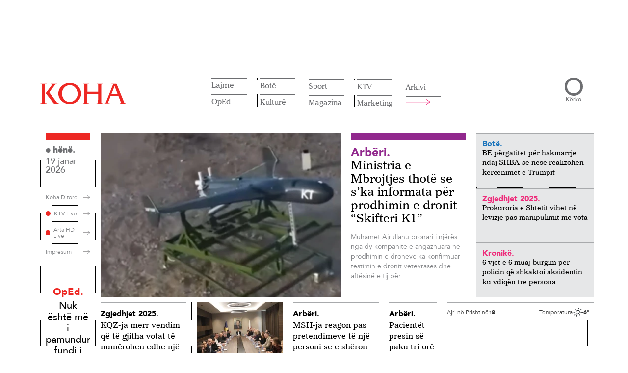

--- FILE ---
content_type: text/html; charset=UTF-8
request_url: https://www.koha.net/?faqe=3
body_size: 26404
content:
<!DOCTYPE html>
<html lang="sq">

<head>
    <meta charset="UTF-8">
    <!-- Google Tag Manager -->
<script>
    (function(w, d, s, l, i) {
        w[l] = w[l] || [];
        w[l].push({
            'gtm.start': new Date().getTime(),
            event: 'gtm.js'
        });
        var f = d.getElementsByTagName(s)[0],
            j = d.createElement(s),
            dl = l != 'dataLayer' ? '&l=' + l : '';
        j.async = true;
        j.src =
            'https://www.googletagmanager.com/gtm.js?id=' + i + dl;
        f.parentNode.insertBefore(j, f);
    })(window, document, 'script', 'dataLayer', 'GTM-N6BKWR6');
</script>
<!-- End Google Tag Manager -->

<script>window.tentacles = {apiToken: 'jc751lptue4rtdxwp81gewess2aq1vrq'};</script>
<script src="https://tentacles.smartocto.com/ten/tentacle.js"></script>

<meta name="google-adsense-account" content="ca-pub-9726860784723998">
<script async src="https://pagead2.googlesyndication.com/pagead/js/adsbygoogle.js?client=ca-pub-9726860784723998"
    crossorigin="anonymous"></script>
    <meta name="viewport" content="width=device-width, initial-scale=1.0">
    <title>    Lajmet e fundit
 - KOHA.net</title>
    <link rel="alternate" hreflang="sq" href="https://www.koha.net/" />
<link rel="alternate" href="https://www.koha.net" hreflang="x-default" />
<link rel="alternate" hreflang="en" href="https://www.koha.net/en/" />
<link rel="alternate" hreflang="de" href="https://www.koha.net/de/" />
<link rel="alternate" hreflang="fr" href="https://www.koha.net/fr/" />
<link rel="alternate" hreflang="es" href="https://www.koha.net/es/" />
<link rel="alternate" hreflang="el" href="https://www.koha.net/el/" />
<link rel="alternate" hreflang="sr" href="https://www.koha.net/sr/" />
<link rel="alternate" hreflang="tr" href="https://www.koha.net/tr/" />
<link rel="alternate" hreflang="mk" href="https://www.koha.net/mk/" />

        <script>
        var _kohaCC = 'US';
        var _allowedCountries = ['ME', 'RS', 'AL', 'RKS', 'MK', 'XK', 'YU', 'XX'];
    </script>
        <link rel="canonical" href="https://www.koha.net" />
    <meta name="description" content="Lajmet nga politika, ekonomia, kultura e sporti vijnë më së shpejti te ju nëpërmjet portalit koha.net. Çdo klik një ecje me kohën!" />
    <meta name="distribution" content="KOHA.net" />
    <meta property="og:title" content="Lajmet e fundit - KOHA.net" />
    <meta property="og:description" content="Lajmet nga politika, ekonomia, kultura e sporti vijnë më së shpejti te ju nëpërmjet portalit koha.net. Çdo klik një ecje me kohën!" />
    <meta property="og:image" content="https://www.koha.net/assets/images/logo.png" />
    <meta property="og:image:secure_url" content="https://www.koha.net/assets/images/logo.png" />
    <meta property="og:image:type" content="image/png" />
    <meta property="og:image:width" content="410" />
    <meta property="og:image:height" content="410" />
    <meta property="og:url" content="https://www.koha.net" />
    <meta property="og:site_name" content="KOHA.net" />
    <meta name="cXenseParse:pageclass" content="frontpage" />
    <meta property="og:type" content="website" />

    <script type="application/ld+json">{"@context":"https://schema.org","@type":"WebSite","url":"https://www.koha.net","name":"Lajmet e fundit - KOHA.net","publisher":{"@type":"Organization","name":"KOHA.net","logo":{"@type":"ImageObject","url":"https://www.koha.net/assets/images/Koha_Logo.svg"}},"description":"Lajmet nga politika, ekonomia, kultura e sporti vijnë më së shpejti te ju nëpërmjet portalit koha.net. Çdo klik një ecje me kohën!","potentialAction":{"@type":"SearchAction","target":{"@type":"EntryPoint","urlTemplate":"https://www.koha.net/kerko?query={search_term_string}"},"query-input":"required name=search_term_string"}}</script>

    <meta name="twitter:site" value="@portalikohanet" />
    <meta name="twitter:card" content="summary_large_image">
    <meta name="twitter:title" content="Lajmet e fundit - KOHA.net">
    <meta name="twitter:description" content="Lajmet nga politika, ekonomia, kultura e sporti vijnë më së shpejti te ju nëpërmjet portalit koha.net. Çdo klik një ecje me kohën!">
    <meta name="twitter:image" content="https://www.koha.net/assets/images/logo.png">

    <link rel="alternate" type="application/atom+xml" title="KOHA.net" href="https://www.koha.net/rss">

    <meta name="twitter:creator" content="@portalikohanet">
    <meta name="twitter:site" content="@portalikohanet">
    <meta name="robots" content="max-image-preview:large">
    <meta property="fb:admins" content="100003087594661" />
    <meta property="fb:pages" content="121364578053756" />
    <link rel="apple-touch-icon" sizes="57x57" href="https://www.koha.net/assets/favicon/apple-icon-57x57.png?v=1.1.1782">
    <link rel="apple-touch-icon" sizes="60x60" href="https://www.koha.net/assets/favicon/apple-icon-60x60.png?v=1.1.1782">
    <link rel="apple-touch-icon" sizes="72x72" href="https://www.koha.net/assets/favicon/apple-icon-72x72.png?v=1.1.1782">
    <link rel="apple-touch-icon" sizes="76x76" href="https://www.koha.net/assets/favicon/apple-icon-76x76.png?v=1.1.1782">
    <link rel="apple-touch-icon" sizes="114x114" href="https://www.koha.net/assets/favicon/apple-icon-114x114.png?v=1.1.1782">
    <link rel="apple-touch-icon" sizes="120x120" href="https://www.koha.net/assets/favicon/apple-icon-120x120.png?v=1.1.1782">
    <link rel="apple-touch-icon" sizes="144x144" href="https://www.koha.net/assets/favicon/apple-icon-144x144.png?v=1.1.1782">
    <link rel="apple-touch-icon" sizes="152x152" href="https://www.koha.net/assets/favicon/apple-icon-152x152.png?v=1.1.1782">
    <link rel="apple-touch-icon" sizes="180x180" href="https://www.koha.net/assets/favicon/apple-icon-180x180.png?v=1.1.1782">
    <link rel="icon" type="image/png" sizes="192x192"
        href="https://www.koha.net/assets/favicon/android-icon-192x192.png?v=1.1.1782">
    <link rel="icon" type="image/png" sizes="32x32"
        href="https://www.koha.net/assets/favicon/favicon-32x32.png?v=1.1.1782">
    <link rel="icon" type="image/png" sizes="96x96"
        href="https://www.koha.net/assets/favicon/favicon-96x96.png?v=1.1.1782">
    <link rel="icon" type="image/png" sizes="16x16"
        href="https://www.koha.net/assets/favicon/favicon-16x16.png?v=1.1.1782">
    <link rel="manifest" href="https://www.koha.net/assets/favicon/manifest.json?v=1.1.1782">
    <meta name="msapplication-TileColor" content="#ed1c24">
    <meta name="msapplication-TileImage" content="https://www.koha.net/assets/favicon/ms-icon-144x144.png?v=1.1.1782">
    <meta name="theme-color" content="#e8303f">

    
    <link rel="preload" href="https://www.koha.net/assets/fonts/AvenirLT-Medium.woff2" as="font" type="font/woff2" crossorigin="anonymous">
    <link rel="preload" href="https://www.koha.net/assets/fonts/AvenirLT-Black.woff2" as="font" type="font/woff2" crossorigin="anonymous">
    <link rel="preload" href="https://www.koha.net/assets/fonts/AvenirLT-Book.woff2" as="font" type="font/woff2" crossorigin="anonymous">
    <link rel="preload" href="https://www.koha.net/assets/fonts/ImperialBT-Roman.woff2" as="font" type="font/woff2" crossorigin="anonymous">
    <link rel="preload" href="https://www.koha.net/assets/fonts/AvenirLT-Roman.woff2" as="font" type="font/woff2" crossorigin="anonymous">

    

    <link rel="preload" href="https://cdn.jsdelivr.net/npm/bootstrap@5.0.2/dist/css/bootstrap.min.css" as="style"
        onload="this.onload=null;this.rel='stylesheet'">
    <noscript>
        <link rel="stylesheet" href="https://cdn.jsdelivr.net/npm/bootstrap@5.0.2/dist/css/bootstrap.min.css"
            integrity="sha384-EVSTQN3/azprG1Anm3QDgpJLIm9Nao0Yz1ztcQTwFspd3yD65VohhpuuCOmLASjC" crossorigin="anonymous">
    </noscript>

    <link rel="preload" href="https://cdn.jsdelivr.net/npm/slick-carousel@1.8.1/slick/slick.css" as="style"
        onload="this.onload=null;this.rel='stylesheet'">
    <noscript>
        <link rel="stylesheet" type="text/css" href="https://cdn.jsdelivr.net/npm/slick-carousel@1.8.1/slick/slick.css">
    </noscript>

    <link rel="preload" href="https://cdn.jsdelivr.net/npm/slick-carousel@1.8.1/slick/slick-theme.css" as="style"
        onload="this.onload=null;this.rel='stylesheet'">
    <noscript>
        <link rel="stylesheet" type="text/css"
            href="https://cdn.jsdelivr.net/npm/slick-carousel@1.8.1/slick/slick-theme.css">
    </noscript>

    <link rel="preload" as="style" href="https://www.koha.net/build/assets/frontend-kI2BMVoW.css" /><link rel="modulepreload" href="https://www.koha.net/build/assets/lazysizes-Bv7IHmS9.js" /><link rel="stylesheet" href="https://www.koha.net/build/assets/frontend-kI2BMVoW.css" /><script type="module" src="https://www.koha.net/build/assets/lazysizes-Bv7IHmS9.js"></script>        <style>
        span.latest-update {
            position: absolute;
            top: 10px;
            right: 10px;
            background: rgba(255, 255, 255, .9);
            padding: 5px 10px;
            font-size: 12px;
            font-family: 'Avenir LT 65';
            color: #666;
        }

        @media only screen and (max-width: 768px) {
            span.latest-update {
                top: auto;
                bottom: 5px;
                right: auto;
                left: 5px;
            }
        }

        section.our_news .news_holder .news_right_content .upper_content .main_news_holder .img_holder {
            position: relative;
        }
    </style>
        <link rel="stylesheet" type="text/css" href="https://www.koha.net/categories/stylesheet">
    <script async src='https://securepubads.g.doubleclick.net/tag/js/gpt.js'></script>
    <script src="https://www.koha.net/assets/js/ads.js?v=1753341481"></script>
    <script>

        if (_allowedCountries.includes(_kohaCC)) {
            (function(src) {
                var a = document.createElement("script");
                a.type = "text/javascript";
                a.src = src;
                var b = document.getElementsByTagName("script")[0];
                b.parentNode.insertBefore(a, b);
            })("https://cdn.pabidding.io/c/koha.min.js");
        } else {
            (function(src) {
                var a = document.createElement("script");
                a.type = "text/javascript";
                a.src = src;
                var b = document.getElementsByTagName("script")[0];
                b.parentNode.insertBefore(a, b);
            })("https://cdn.pabidding.io/c/koha.net.min.js");

            

            document.addEventListener('DOMContentLoaded', function () {
                window.top.infolinks_pid = 3306481;
                var _icesc = top.document.createElement('script');
                _icesc.type = 'text/javascript';
                _icesc.src = '//resources.infolinks.com/js/infolinks_main.js';
                window.top.document.body.appendChild(_icesc);
            });
        }
    </script>
        <script>
        window.googletag = window.googletag || { cmd: [] };
                    googletag.cmd.push(function() {
                googletag.defineSlot('/23130410871/leaderboard1', [[728,90]], 'div-gpt-ad-6716335-1')
                    .addService(googletag.pubads());
                googletag.defineSlot('/23130410871/rectangle1', [[300,250]], 'div-gpt-ad-6716335-2')
                    .addService(googletag.pubads());
                googletag.defineSlot('/23130410871/leaderboard2', [[970,250],[728,90],[980,150]], 'div-gpt-ad-6716335-3')
                    .addService(googletag.pubads());
                googletag.defineSlot('/23130410871/leaderboard3', [[970,250],[728,90],[980,150]], 'div-gpt-ad-6716335-4')
                    .addService(googletag.pubads());
                googletag.defineSlot('/23130410871/leaderboard4', [[970,250],[728,90],[980,150]], 'div-gpt-ad-6716335-5')
                    .addService(googletag.pubads());
                googletag.defineSlot('/23130410871/leaderboard5', [[970,250],[728,90],[980,150]], 'div-gpt-ad-6716335-6')
                    .addService(googletag.pubads());
                googletag.defineSlot('/23130410871/leaderboard6', [[970,250],[728,90],[980,150]], 'div-gpt-ad-6716335-7')
                    .addService(googletag.pubads());
                googletag.defineSlot('/23130410871/rectangle2', [[300,250]], 'div-gpt-ad-6716335-8')
                    .addService(googletag.pubads());
                googletag.defineSlot('/23130410871/rectangle4', [300, 250], 'div-gpt-ad-1753274785455-0')
                    .addService(googletag.pubads());
                googletag.defineSlot('/23130410871/leaderboard7', [[970,250],[728,90],[980,150]], 'div-gpt-ad-6716335-9')
                    .addService(googletag.pubads());
                googletag.defineSlot('/23130410871/leaderboard8', [[970,250],[728,90],[980,150]], 'div-gpt-ad-6716335-10')
                    .addService(googletag.pubads());
                googletag.defineSlot('/23130410871/leaderboard9', [[970,250],[728,90],[980,150]], 'div-gpt-ad-6716335-11')
                    .addService(googletag.pubads());
                googletag.defineSlot('/23130410871/leaderboard10', [[970,250],[728,90],[980,150]], 'div-gpt-ad-6716335-12')
                    .addService(googletag.pubads());

                googletag.pubads().enableSingleRequest();
                googletag.enableServices();
            });
            </script>

    <script src="https://scripts.futureads.io/scripts3/loader2.js" async data-inv="https://ads.futureads.io/"
        data-r="single" data-sender="futureads" data-bundle="desktop"></script>
    <script>
        if (_allowedCountries.includes(_kohaCC)) {
            (window.globalAmlAds = window.globalAmlAds || []).push(function() {
                globalAml.defineSlot({
                    z: 'dcd202be-eaca-4f3c-a133-263b2e0d91e3',
                    ph: 'futureads_dcd202beeaca4f3ca133263b2e0d91e3_zone_116959_sect_45003_site_39170',
                    i: 'inv-nets',
                    s: 'a9c61c02-45ef-4b15-a8a0-1d79cae2503a',
                    sender: 'futureads'
                });
                globalAml.singleRequest("futureads");
            });
        }
        (window.globalAmlAds = window.globalAmlAds || []).push(function() {
            globalAml.defineSlot({
                z: '67748fc2-c4a7-48e7-a25e-0d7377137c9e',
                ph: 'futureads_67748fc2c4a748e7a25e0d7377137c9e_zone_101323_sect_45003_site_39170',
                i: 'inv-nets',
                s: 'a9c61c02-45ef-4b15-a8a0-1d79cae2503a',
                sender: 'futureads'
            });
            globalAml.singleRequest("futureads");
        });
    </script>
    
    <script type="text/javascript">
        (function(c,l,a,r,i,t,y){
            c[a]=c[a]||function(){(c[a].q=c[a].q||[]).push(arguments)};
            t=l.createElement(r);t.async=1;t.src="https://www.clarity.ms/tag/"+i;
            y=l.getElementsByTagName(r)[0];y.parentNode.insertBefore(t,y);
        })(window, document, "clarity", "script", "uf4pkqgokn");
    </script>
    
    <script>
    // Queue stub (SDK loads async)
    window.biskoQueue = window.biskoQueue || [];

    function bsk() {
        biskoQueue.push(arguments);
    }

    // We'll call bsk('init', ...) EXACTLY ONCE below.
    // Other events queued *after* init:
    function enqueueStandardEvents() {
        bsk('time');
        bsk('event', 'pageview');
    }
</script>
<script async src="https://bisko.gjirafa.net/web/koha-sdk.js"></script>


<script>
    (function() {
        const state = {
            initDone: false,
            fallbackTimer: null,
            user: null
        };

        let loginBtn, logoutBtn, userInfoEl, userNameEl;

        function singleInitWithUser(user) {
            if (state.initDone) return;
            if (user?.id) {
                const traits = {};
                if (user.gender) traits.gender = String(user.gender);
                if (user.age) traits.age = String(user.age);
                if (user.group) traits.group = String(user.group);
                if (user.email) traits.email = String(user.email);
                bsk('init', '181131', String(user.id), traits);
            } else {
                bsk('init', '181131'); // default, no user
            }
            enqueueStandardEvents();
            state.initDone = true;
            console.log('initing bisko');
        }

        function showLoggedOut() {
            if (loginBtn) loginBtn.style.display = '';
            if (logoutBtn) logoutBtn.style.display = 'none';
            if (userInfoEl) userInfoEl.style.display = 'none';
        }

        function showLoggedIn(profile) {
            if (loginBtn) loginBtn.style.display = 'none';
            if (logoutBtn) logoutBtn.style.display = '';
            if (userInfoEl) userInfoEl.style.display = '';
            if (userNameEl) {
                const full = [profile?.name, profile?.surname].filter(Boolean).join(' ').trim();
                userNameEl.textContent = full || 'User';
            }
        }

        function extractUser(tonos) {
            const cm = tonos?.clientManager || {};
            const p = cm.profile || {};
            const id = cm.clientSub || p.sub || p.id || p.uuid || cm.userId || p.userId || null;
            return {
                id,
                email: p.email || p.user_email || '',
                name: p.given_name || p.firstName || p.name || '',
                surname: p.family_name || p.lastName || p.surname || '',
                gender: p.gender || undefined,
                age: p.age || undefined,
                group: p.group || undefined
            };
        }

        // === jQuery header wiring (injects name dropdown + logout link) ===
        function kohaDitore(tonos) {
            if (!window.jQuery) return;
            const $ = window.jQuery;

            if (tonos.clientManager.isLoggedIn()) {
                const profile = tonos.clientManager.profile || {};
                const given = profile.given_name || profile.name || 'Llogaria';

                $('a.login-a')
                    .attr('role', 'button')
                    .attr('data-bs-toggle', 'dropdown')
                    .attr('aria-haspopup', 'true')
                    .attr('aria-expanded', 'false')
                    .html(given)
                    .addClass('dropdown-toggle')
                    .attr('href', '#');

                if (!$('.my-account-container .dropdown-menu').length) {
                    $('.my-account-container').append(
                        '<div class="dropdown-menu dropdown-menu-lg-end" aria-labelledby="llogaria-ime-a">' +
                        '<a class="dropdown-item" href="/llogaria-ime/">Llogaria ime</a>' +
                        '<a class="dropdown-item logout-a" href="#" id="logout-a">Dalje</a>' +
                        '</div>'
                    );
                }

                $('#llogaria-ime-a').off('click.prevent').on('click.prevent', function(e) {
                    e.preventDefault();
                });

                // Bind logout (delegated so it survives DOM changes)
                $(document).off('click.logoutA').on('click.logoutA', '#logout-a', function(e) {
                    e.preventDefault();
                    try {
                        tonos.clientManager.onLogout();
                    } catch (err) {
                        console.warn('Logout failed', err);
                    }
                });

            } else {
                // Logged out: clicking login anchor triggers tonos login
                const $ = window.jQuery;
                $(document).off('click.loginA').on('click.loginA', 'a.login-a', function(e) {
                    // If it hasn't become a dropdown toggle yet, treat as login
                    const isDropdown = this.classList.contains('dropdown-toggle') || this.getAttribute(
                        'data-bs-toggle') === 'dropdown';
                    if (!isDropdown) {
                        e.preventDefault();
                        try {
                            tonos.clientManager.onLogin();
                        } catch (err) {
                            console.warn('Login failed', err);
                        }
                    }
                });
            }
        }

        function bindTonos(tonos) {
            if (!tonos) return;

            console.log('tonos loaded and binding');

            // Route-specific hooks
            
            
                        
            tonos.on('onUserReady', () => {
                clearTimeout(state.fallbackTimer);

                const isIn = tonos.clientManager?.isLoggedIn?.();
                if (isIn) {
                    state.user = extractUser(tonos);
                    showLoggedIn(state.user);
                    singleInitWithUser(state.user);
                } else {
                    showLoggedOut();
                    singleInitWithUser(null);
                }

                // build header & bind jQuery UI after state is set
                kohaDitore(tonos);
            });

            // Optional UI hooks (NO re-init)
            tonos.on && tonos.on('onLogin', () => {
                state.user = extractUser(tonos);
                showLoggedIn(state.user);
                // Rebuild header to the dropdown state and show name
                kohaDitore(tonos);
                // If you want an analytic event:
                // bsk('event','login');
            });

            tonos.on && tonos.on('onLogout', () => {
                showLoggedOut();
            });

            console.log('tonos init');
            window.tonos.init();

            // Watchdog: if Tonos never fires within N ms, init as guest
            state.fallbackTimer = setTimeout(() => {
                singleInitWithUser(null);
            }, 3000);
        }

        function bindUI() {
            loginBtn = document.getElementById('login-btn');
            logoutBtn = document.getElementById('logout-btn');
            userInfoEl = document.getElementById('user-info');
            userNameEl = document.getElementById('user-name');

            if (loginBtn) loginBtn.addEventListener('click', () => {
                try {
                    window.tonos?.clientManager?.onLogin?.();
                } catch (e) {
                    console.warn('Login failed', e);
                }
            });
            if (logoutBtn) logoutBtn.addEventListener('click', () => {
                try {
                    window.tonos?.clientManager?.onLogout?.();
                } catch (e) {
                    console.warn('Logout failed', e);
                }
            });
        }

        function tonosLoaded() {
            // Tonos SDK loaded: bind its events
            bindTonos(window.tonos);
        };
        window.tonosLoaded = tonosLoaded;

        if (document.readyState === 'loading') {
            document.addEventListener('DOMContentLoaded', () => {
                bindUI();
            }, {
                once: true
            });
        } else {
            bindUI();
        }
    })
    ();
</script>

<script id="tonos-script" defer onload="tonosLoaded()" type="text/javascript"
    src="https://cdn.tonos.tech/sdk/tonos-script.js?aId=af4b0eca1b7d455b9cb876079d9177ea&t=web&v=2"></script>
</head>

<body>
    

    <!-- Google Tag Manager (noscript) -->
    <noscript><iframe src="https://www.googletagmanager.com/ns.html?id=GTM-N6BKWR6" height="0" width="0"
            style="display:none;visibility:hidden"></iframe></noscript>
    <!-- End Google Tag Manager (noscript) -->
    <div id="fb-root"></div>
    <script async defer crossorigin="anonymous" src="https://connect.facebook.net/en_US/sdk.js#xfbml=1&version=v19.0"
        nonce="Flj9jXUC"></script>
    
    <main>
            <!-- Start Header -->
    <div class="container d-none d-md-block" style="display: block;">
    <div class="d-flex justify-content-center py-4">
        <div class="reklame_live reklame_live_news">
            <div class="reklame_holder">
                <div id="__ads-728x90-1" class="size-728x90 size-300x250">
                                            <div class="mx-auto d-flex align-items-center justify-content-center position-relative "
        id="div-gpt-ad-6716335-1"
        style=" max-width: 728px; max-height: 90px;">
                        <script>
            googletag.cmd.push(function() {
                googletag.display('div-gpt-ad-6716335-1');
            });
        </script>
    </div>
                                    </div>
            </div>
        </div>
    </div>
</div>

<header>
    <div class="container">
        <div class="header_holder">
            <a href="/" class="logo_holder">
                <img src="https://www.koha.net/assets/images/Koha_Logo.svg" alt="KOHA.net" width="175" height="43">
            </a>

            <div class="nav_and_search">
                <div class="nav_holder">

                    <ul class="nav_list language">
                        <li class="has-children list_item">
                            <a href="#" class="toggle">
                                Gjuha
                                <svg xmlns="http://www.w3.org/2000/svg" fill="none" viewBox="0 0 24 24"
                                    stroke-width="1.5" stroke="currentColor" class="w-6 h-6">
                                    <path stroke-linecap="round" stroke-linejoin="round"
                                        d="m19.5 8.25-7.5 7.5-7.5-7.5" />
                                </svg>
                            </a>
                            <ul class="submenu">
                                                                    <li>
                                        <a class="nturl" href="https://www.koha.net/en/"
                                            hreflang="en">Anglisht</a>
                                    </li>
                                                                    <li>
                                        <a class="nturl" href="https://www.koha.net/de/"
                                            hreflang="de">Gjermanisht</a>
                                    </li>
                                                                    <li>
                                        <a class="nturl" href="https://www.koha.net/fr/"
                                            hreflang="fr">Frëngjisht</a>
                                    </li>
                                                                    <li>
                                        <a class="nturl" href="https://www.koha.net/es/"
                                            hreflang="es">Spanjisht</a>
                                    </li>
                                                                    <li>
                                        <a class="nturl" href="https://www.koha.net/el/"
                                            hreflang="el">Greqisht</a>
                                    </li>
                                                                    <li>
                                        <a class="nturl" href="https://www.koha.net/sr/"
                                            hreflang="sr">Serbisht</a>
                                    </li>
                                                                    <li>
                                        <a class="nturl" href="https://www.koha.net/tr/"
                                            hreflang="tr">Turqisht</a>
                                    </li>
                                                                    <li>
                                        <a class="nturl" href="https://www.koha.net/mk/"
                                            hreflang="mk">Maqedonisht</a>
                                    </li>
                                                            </ul>
                        </li>
                    </ul>
                    <ul class="nav_list"><li class="has-children list_item"><a href="/lajme">Lajme</a><ul class="submenu"><li><a href="/arberi">Arbëri</a></li><li><a href="/zgjedhjet-2025">Zgjedhjet 2025</a></li><li><a href="/ekonomi">Ekonomi</a></li><li><a href="/kronike">Kronikë</a></li></ul></li><li class="has-children list_item"><a href="/veshtrime">OpEd</a><ul class="submenu"><li><a href="/opinion">Opinion</a></li><li><a href="/karikatura">Karikatura</a></li></ul></li><li class="has-children list_item"><a href="/bote">Botë</a><ul class="submenu"><li><a href="/rajon">Rajon</a></li></ul></li><li class="has-children list_item"><a href="/kulture">Kulturë</a><ul class="submenu"><li><a href="/shtojca-kulture">Shtojca për Kulturë</a></li></ul></li><li class="has-children list_item"><a href="/sport">Sport</a><ul class="submenu"><li><a href="/futboll">Futboll</a></li><li><a href="/basketboll">Basketboll</a></li><li><a href="/luftarake">Luftarake</a></li><li><a href="/sporte-te-tjera">Sporte të tjera</a></li></ul></li><li class="has-children list_item"><a href="/mes-per-mes">Magazina</a><ul class="submenu"><li><a href="/lifestyle">Lifestyle</a></li><li><a href="/lemsh">Kuriozitet</a></li><li><a href="/showbiz">Showbiz</a></li><li><a href="/horoskopi">Horoskopi</a></li><li><a href="/auto">Auto</a></li><li><a href="/tech">Tech</a></li><li><a href="/enigma">Enigma</a></li><li><a href="/5-germesh">5 Gërmësh</a></li></ul></li><li class="has-children list_item"><a href="/ktv">KTV</a><ul class="submenu"><li><a href="/lajmet-e-mbremjes-ktv">LAJMET E MBRËMJES</a></li><li><a href="/konfront">KONFRONT</a></li><li><a href="/interaktiv-ktv">INTERAKTIV</a></li><li><a href="/60-minuta-ktv">60 MINUTA</a></li><li><a href="/pike-me-veton-surroin">PIKË me Veton Surroin</a></li><li><a href="/038-ktv">038</a></li><li><a href="/sot-ktv">SOT</a></li><li><a href="/express-ktv">EXPRESS</a></li><li><a href="/flladi-veror">Flladi Veror</a></li><li><a href="/cosmo-ktv">COSMO</a></li><li><a href="/jeta-ktv">JETA</a></li><li><a href="/wildlife-ktv">WILDLIFE</a></li><li><a href="/te-linda">TE LINDA</a></li><li><a href="/amerikania-perseri-ne-kosove">Amerikania përsëri në Kosovë</a></li><li><a href="/fakte-me-adnan-merovcin">FAKTE me Adnan Merovcin</a></li><li><a href="/tempus-ktv">TEMPUS</a></li><li><a href="/betimi-per-drejtesi-ktv">BETIMI PËR DREJTËSI</a></li><li><a href="/sporti-ne-ktv-ktv">SPORTI NË KTV</a></li><li><a href="/programi-fluturues-i-femijeve-ktv">PROGRAMI FLUTURUES I FËMIJËVE</a></li><li><a href="/neper-film-ktv">NËPËR FILM</a></li><li><a href="/pro-x-ktv">PRO X</a></li><li><a href="/cka-ka-3-ktv">ÇA KA 3</a></li><li><a href="/aventurat-e-kocit-ktv">Aventurat e Kocit</a></li><li><a href="/artikull-i-sponsorizuar-ktv">Hapësirë e sponsorizuar</a></li></ul></li><li class="list_item"><a href="/shpallje">Marketing</a><ul class="submenu submenu-item"><li><a href="/shpallje">Shpallje</a></li><li><a href="/konkurse">Konkurse</a></li><li><a href="/perkujtime">Përkujtime</a></li></ul></li><li><a href="/arkivi">Arkivi</a></li><li><a href="#"><img src="/assets/icons/Nav_Arrow.svg" alt="" class="open_large_menu"></a></li></ul>
                    
                </div>
                
                <div class="search_holder">
                    <form method="GET" action="https://www.koha.net/kerko" class="search_content">
                        <input type="search" name="query" id="search">
                        <button type="submit">Kërko</button>
                    </form>
                </div>
            </div>
            <div class="hamburger">
                <div class="box"></div>
            </div>
            <div class="large_menu_holder">
    <div class="large_menu container">
        <div class="logo_menu_holder">
            <img src="/assets/images/Koha_White_Logo.svg" alt="KOHA.net" width="176" height="43">
        </div>
        <div class="large_menu_holder_content">
            <div style="margin-right: 50px">

                <ul class="category_list">
                    <li class="has-children category_item">
                        <a href="#">Gjuha</a>
                        <ul class="category_submenu">
                                                            <li>
                                    <a class="nturl" href="https://www.koha.net/en/" hreflang="en">Anglisht</a>
                                </li>
                                                            <li>
                                    <a class="nturl" href="https://www.koha.net/de/" hreflang="de">Gjermanisht</a>
                                </li>
                                                            <li>
                                    <a class="nturl" href="https://www.koha.net/fr/" hreflang="fr">Frëngjisht</a>
                                </li>
                                                            <li>
                                    <a class="nturl" href="https://www.koha.net/es/" hreflang="es">Spanjisht</a>
                                </li>
                                                            <li>
                                    <a class="nturl" href="https://www.koha.net/el/" hreflang="el">Greqisht</a>
                                </li>
                                                            <li>
                                    <a class="nturl" href="https://www.koha.net/sr/" hreflang="sr">Serbisht</a>
                                </li>
                                                            <li>
                                    <a class="nturl" href="https://www.koha.net/tr/" hreflang="tr">Turqisht</a>
                                </li>
                                                            <li>
                                    <a class="nturl" href="https://www.koha.net/mk/" hreflang="mk">Maqedonisht</a>
                                </li>
                                                    </ul>
                    </li>
                </ul>
            </div>
            <div class="large_menu_content">
                                                            <ul class="category_list"><li class="has-children category_item"><a href="/lajme">Lajme</a><ul class="category_submenu"><li><a href="/arberi">Arbëri</a></li><li><a href="/zgjedhjet-2025">Zgjedhjet 2025</a></li><li><a href="/ekonomi">Ekonomi</a></li><li><a href="/kronike">Kronikë</a></li></ul></li><li class="has-children category_item"><a href="/veshtrime">OpEd</a><ul class="category_submenu"><li><a href="/opinion">Opinion</a></li><li><a href="/karikatura">Karikatura</a></li></ul></li></ul>
                                            <ul class="category_list"><li class="has-children category_item"><a href="/bote">Botë</a><ul class="category_submenu"><li><a href="/rajon">Rajon</a></li></ul></li><li class="has-children category_item"><a href="/kulture">Kulturë</a><ul class="category_submenu"><li><a href="/shtojca-kulture">Shtojca për Kulturë</a></li></ul></li></ul>
                                            <ul class="category_list"><li class="has-children category_item"><a href="/sport">Sport</a><ul class="category_submenu"><li><a href="/futboll">Futboll</a></li><li><a href="/basketboll">Basketboll</a></li><li><a href="/luftarake">Luftarake</a></li><li><a href="/sporte-te-tjera">Sporte të tjera</a></li></ul></li><li class="has-children category_item"><a href="/mes-per-mes">Magazina</a><ul class="category_submenu"><li><a href="/lifestyle">Lifestyle</a></li><li><a href="/lemsh">Kuriozitet</a></li><li><a href="/showbiz">Showbiz</a></li><li><a href="/horoskopi">Horoskopi</a></li><li><a href="/auto">Auto</a></li><li><a href="/tech">Tech</a></li></ul></li></ul>
                                            <ul class="category_list"><li class="has-children category_item"><a href="/ktv">KTV</a><ul class="category_submenu"><li><a href="/lajmet-e-mbremjes-ktv">LAJMET E MBRËMJES</a></li><li><a href="/konfront">KONFRONT</a></li><li><a href="/interaktiv-ktv">INTERAKTIV</a></li><li><a href="/60-minuta-ktv">60 MINUTA</a></li><li><a href="/pike-me-veton-surroin">PIKË me Veton Surroin</a></li><li><a href="/038-ktv">038</a></li><li><a href="/sot-ktv">SOT</a></li><li><a href="/express-ktv">EXPRESS</a></li><li><a href="/flladi-veror">Flladi Veror</a></li><li><a href="/cosmo-ktv">COSMO</a></li><li><a href="/jeta-ktv">JETA</a></li><li><a href="/wildlife-ktv">WILDLIFE</a></li><li><a href="/te-linda">TE LINDA</a></li><li><a href="/amerikania-perseri-ne-kosove">Amerikania përsëri në Kosovë</a></li><li><a href="/fakte-me-adnan-merovcin">FAKTE me Adnan Merovcin</a></li><li><a href="/tempus-ktv">TEMPUS</a></li><li><a href="/betimi-per-drejtesi-ktv">BETIMI PËR DREJTËSI</a></li><li><a href="/sporti-ne-ktv-ktv">SPORTI NË KTV</a></li><li><a href="/programi-fluturues-i-femijeve-ktv">PROGRAMI FLUTURUES I FËMIJËVE</a></li><li><a href="/neper-film-ktv">NËPËR FILM</a></li><li><a href="/pro-x-ktv">PRO X</a></li><li><a href="/cka-ka-3-ktv">ÇA KA 3</a></li><li><a href="/aventurat-e-kocit-ktv">Aventurat e Kocit</a></li><li><a href="/artikull-i-sponsorizuar-ktv">Hapësirë e sponsorizuar</a></li></ul></li></ul>
                                            <ul class="category_list"><li class="category_item"><a href="/marketing">Marketing</a></li><li class="category_item"><a href="/arkivi">Arkivi</a></li></ul>
                                                </div>
            <div class="close_menu">
                <img class="large_close" src="/assets/icons/Large_Close.svg" alt="Close" width="25" height="25">
            </div>
        </div>
        <div class="follow_social_media">
            <div class="follow_social_media_holder">
                <p>Follow Koha.net</p>
                <ul class="large_social_media">
                    <li>
                        <a href="https://www.facebook.com/portalikohanet" target="_blank" title="Facebook">
                            <img src="/assets/icons/Facebook.svg" alt="Facebook" width="20" height="20">
                        </a>
                    </li>
                    <li>
                        <a href="https://twitter.com/portalikohanet" target="_blank" title="X">
                            <img src="/assets/icons/Twitter.svg" alt="Twitter" width="20" height="20">
                        </a>
                    </li>
                    <li>
                        <a href="https://www.youtube.com/@ktv-sot9910" target="_blank" title="Youtube">
                            <img src="/assets/icons/Youtube.svg" alt="Youtube" width="20" height="20">
                        </a>
                    </li>
                </ul>
            </div>
        </div>
    </div>
</div>        </div>
            </div>
</header>
<hr class="under_header_lines" />
    <!-- End Header -->

            
        
    <style>
    .is-info {
        background-color: #ED2824 !important;
    }
    .is-info p {
        color: #fff !important;
    }
    .is-info .__arberi {
        color: #fff !important;
    }
</style>
<!-- Start Our News -->
<section class="our_news container">
    <div class="news_holder">
        <div class="news_left_content">
            <div>
                <div class="date_holder">
                    <div class="red_box"></div>
                    <h2>e hënë.<span>19 janar 2026</span>
                    </h2>
                </div>
                <ul class="live_podcast_list">
                    <li><a href="/koha-ditore">Koha Ditore
                            <?xml version="1.0" encoding="UTF-8"?><svg id="Layer_1"
                                xmlns="http://www.w3.org/2000/svg" viewBox="0 0 13.5 7.13">
                                <defs>
                                    <style>
                                        .cls-1 {
                                            fill: none;
                                            stroke: #231f20;
                                            stroke-linecap: round;
                                            stroke-linejoin: round;
                                            stroke-width: .71px;
                                        }

                                        .cls-2 {
                                            fill: #231f20;
                                        }
                                    </style>
                                </defs>
                                <line class="cls-1" x1=".35" y1="3.56" x2="12.65" y2="3.56" />
                                <path class="cls-2"
                                    d="M7.81,6.97c-.11-.16-.06-.38,.11-.49l4.57-2.91L7.91,.65c-.16-.1-.21-.32-.11-.49,.1-.17,.33-.21,.49-.11l5.04,3.21c.1,.07,.16,.18,.16,.3s-.06,.23-.16,.3l-5.04,3.21c-.06,.04-.12,.06-.19,.06-.12,0-.23-.06-.3-.16" />
                            </svg>
                        </a></li>
                    <li>
                        <a href="#" class="embed_btn" title="KTV Live"
                            data-url="https://video.gjirafa.com/embed/ktv-live?autoplay=true&amp;am=true&amp;c=1&amp;ts=true">KTV
                            Live
                            <?xml version="1.0" encoding="UTF-8"?><svg id="Layer_1"
                                xmlns="http://www.w3.org/2000/svg" viewBox="0 0 13.5 7.13">
                                <defs>
                                    <style>
                                        .cls-1 {
                                            fill: none;
                                            stroke: #231f20;
                                            stroke-linecap: round;
                                            stroke-linejoin: round;
                                            stroke-width: .71px;
                                        }

                                        .cls-2 {
                                            fill: #231f20;
                                        }
                                    </style>
                                </defs>
                                <line class="cls-1" x1=".35" y1="3.56" x2="12.65" y2="3.56" />
                                <path class="cls-2"
                                    d="M7.81,6.97c-.11-.16-.06-.38,.11-.49l4.57-2.91L7.91,.65c-.16-.1-.21-.32-.11-.49,.1-.17,.33-.21,.49-.11l5.04,3.21c.1,.07,.16,.18,.16,.3s-.06,.23-.16,.3l-5.04,3.21c-.06,.04-.12,.06-.19,.06-.12,0-.23-.06-.3-.16" />
                            </svg>
                        </a>
                    </li>
                    <li>
                        <a href="#" class="embed_btn" title="Arta TV Live"
                            data-url="https://video.gjirafa.com/embed/arta-news?autoplay=true&amp;am=true&amp;c=1&amp;ts=true">Arta
                            HD Live
                            <?xml version="1.0" encoding="UTF-8"?><svg id="Layer_1"
                                xmlns="http://www.w3.org/2000/svg" viewBox="0 0 13.5 7.13">
                                <defs>
                                    <style>
                                        .cls-1 {
                                            fill: none;
                                            stroke: #231f20;
                                            stroke-linecap: round;
                                            stroke-linejoin: round;
                                            stroke-width: .71px;
                                        }

                                        .cls-2 {
                                            fill: #231f20;
                                        }
                                    </style>
                                </defs>
                                <line class="cls-1" x1=".35" y1="3.56" x2="12.65" y2="3.56" />
                                <path class="cls-2"
                                    d="M7.81,6.97c-.11-.16-.06-.38,.11-.49l4.57-2.91L7.91,.65c-.16-.1-.21-.32-.11-.49,.1-.17,.33-.21,.49-.11l5.04,3.21c.1,.07,.16,.18,.16,.3s-.06,.23-.16,.3l-5.04,3.21c-.06,.04-.12,.06-.19,.06-.12,0-.23-.06-.3-.16" />
                            </svg>
                        </a>
                    </li>
                    <li>
                        <a href="/impresum">Impresum
                            <svg id="Layer_1"
                                xmlns="http://www.w3.org/2000/svg" viewBox="0 0 13.5 7.13">
                                <defs>
                                    <style>
                                        .cls-1 {
                                            fill: none;
                                            stroke: #231f20;
                                            stroke-linecap: round;
                                            stroke-linejoin: round;
                                            stroke-width: .71px;
                                        }

                                        .cls-2 {
                                            fill: #231f20;
                                        }
                                    </style>
                                </defs>
                                <line class="cls-1" x1=".35" y1="3.56" x2="12.65" y2="3.56" />
                                <path class="cls-2"
                                    d="M7.81,6.97c-.11-.16-.06-.38,.11-.49l4.57-2.91L7.91,.65c-.16-.1-.21-.32-.11-.49,.1-.17,.33-.21,.49-.11l5.04,3.21c.1,.07,.16,.18,.16,.3s-.06,.23-.16,.3l-5.04,3.21c-.06,.04-.12,.06-.19,.06-.12,0-.23-.06-.3-.16" />
                            </svg>
                        </a>
                    </li>
                </ul>
            </div>

                            <div class="opinions_holder">
                    
                                        <div class="opinions_title_holder">
                        <h2><a
                                href="https://www.koha.net/veshtrime"><span>OpEd.</span></a>
                            <a href="https://www.koha.net/veshtrime/nuk-eshte-me-i-pamundur-fundi-i-nato-s" class="title">Nuk është më i pamundur fundi i NATO-s</a>

                        </h2>
                        <h3>
                            Augustin Palokaj                        </h3>
                    </div>

                    
                                            <ul class="opinions_list">
                                                            <li>
                                    <a href="https://www.koha.net/opinion/recaku-krim-i-nje-doktrine-shteterore-serbe">
                                        <p>Reçaku: Krim i një doktrine shtetërore serbe</p>
                                        <span>
                                            Sylë Ukshini                                        </span>
                                    </a>
                                </li>
                                                            <li>
                                    <a href="https://www.koha.net/veshtrime/deri-kur-me-hajni">
                                        <p>Deri kur me hajni?</p>
                                        <span>
                                            Flaka Surroi                                        </span>
                                    </a>
                                </li>
                                                            <li>
                                    <a href="https://www.koha.net/veshtrime/mesimet-e-nje-jetimi-politik">
                                        <p>Mësimet e një jetimi politik</p>
                                        <span>
                                            Demush Shasha                                        </span>
                                    </a>
                                </li>
                                                    </ul>
                                    </div>
            
        </div>
        <div class="news_right_content">
                                            <div class="upper_content">
                    <div class="main_news_holder">
                        <a href="https://www.koha.net/arberi/ministria-e-mbrojtjes-thote-se-ska-informata-per-prodhimin-e-dronit-skifteri-k1" class="img_holder p-relative">
                                                        <img src="https://resources.koha.net/images/2026/January/19/0397c689-987b-42fd-b4bf-d597c29a2680.webp?w=530&amp;r=fill&amp;q=90&amp;h=334" alt="Skifteri K1" width="530"
                                height="334">
                                                    </a>
                        <div class="text_holder">
                            <div class="title_holder">
                                <div class="purple_box __arberi-bg"></div>
                                <a href="#" class="__tash __arberi">
                                    Arbëri.
                                </a>

                                <a href="https://www.koha.net/arberi/ministria-e-mbrojtjes-thote-se-ska-informata-per-prodhimin-e-dronit-skifteri-k1">
                                    <h1>Ministria e Mbrojtjes thotë se s’ka informata për prodhimin e dronit “Skifteri K1”</h1>
                                </a>
                                                                    <h4>Muhamet Ajrullahu pronari i njërës nga dy kompanitë e angazhuara në prodhimin e dronëve ka konfirmuar testimin e dronit vetëvrasës dhe aftësinë e tij për...</h4>
                                                            </div>
                                                    </div>
                    </div>
                                            <div class="side_news_holder">
                                                            <a href="https://www.koha.net/bote/be-pergatitet-per-hakmarrje-ndaj-shba-se-nese-realizohen-kercenimet-e-trumpit" class="video_link side_news_link ">
                                                                        <span
                                        class="__video __bote">Botë.</span>
                                    <p>BE përgatitet për hakmarrje ndaj SHBA-së nëse realizohen kërcënimet e Trumpit</p>
                                </a>
                                                            <a href="https://www.koha.net/zgjedhjet-2025/prokuroria-e-shtetit-vihet-ne-levizje-pas-manipulimeve-me-vota" class="video_link side_news_link ">
                                                                        <span
                                        class="__video __zgjedhjet-2025">Zgjedhjet 2025.</span>
                                    <p>Prokuroria e Shtetit vihet në lëvizje pas manipulimit me vota</p>
                                </a>
                                                            <a href="https://www.koha.net/kronike/6-vjet-e-6-muaj-burgim-per-policin-qe-shkaktoi-aksidentin-ku-vdiqen-tre-persona" class="video_link side_news_link ">
                                                                        <span
                                        class="__video __kronike">Kronikë.</span>
                                    <p>6 vjet e 6 muaj burgim për policin që shkaktoi aksidentin ku vdiqën tre persona</p>
                                </a>
                                                    </div>
                                    </div>

                <div class="under_content_holder">
                                                                        <a href="https://www.koha.net/zgjedhjet-2025/kqz-ja-merr-vendim-qe-te-gjitha-votat-te-numerohen-edhe-nje-here" class="border_content">
                                                                                                    <h2>
                                        <span class="__zgjedhjet-2025">Zgjedhjet 2025.</span>
                                        <span class="article-title">
                                            KQZ-ja merr vendim që të gjitha votat të numërohen edhe një herë
                                        </span>
                                    </h2>

                                    <div class="img_holder">
                                                                                <img src="https://resources.koha.net/images/2026/January/19/18f4178c-55aa-4b6a-b73e-3d50aedfc6bc.webp?w=175&amp;r=fill&amp;q=90&amp;h=135" alt="Mbledhja e KQZ-se (Foto: Driton Paçarada)"
                                            width="175" height="135">
                                    </div>
                                                            </a>
                                                    <a href="https://www.koha.net/arberi/ldk-ja-mbledh-kryesine-2" class="border_content image-inverted">
                                                                                                    <h2>
                                        <span class="__arberi">Arbëri.</span>
                                        <span class="article-title">
                                            Kuvendi i LDK-së do të mbahet më 31 janar
                                        </span>
                                    </h2>

                                    <div class="img_holder">
                                                                                <img src="https://resources.koha.net/images/2026/January/19/54c6014f-cef2-497e-8df5-89cf081088a7.webp?w=175&amp;r=fill&amp;q=90&amp;h=135" alt="LDK"
                                            width="175" height="135">
                                    </div>
                                                            </a>
                                                    <a href="https://www.koha.net/arberi/msh-reagon-pas-pretendimeve-te-nje-personi-se-e-sheron-autizmin-mos-bini-pre-e-mashtrimeve" class="border_content">
                                                                                                    <h2>
                                        <span class="__arberi">Arbëri.</span>
                                        <span class="article-title">
                                            MSH-ja reagon pas pretendimeve të një personi se e shëron autizmin: Mos bini pre e mashtrimeve
                                        </span>
                                    </h2>

                                    <div class="img_holder">
                                                                                <img src="https://resources.koha.net/images/2024/April/22/14c32ff7-64c5-4d83-ae3a-1ef9af2a5138.webp?w=175&amp;r=fill&amp;q=90&amp;h=135" alt="Ministria e Shendetesise"
                                            width="175" height="135">
                                    </div>
                                                            </a>
                        
                        
                                                                            
                                                    <div class="border_content no-images">
                                                                    <a href="https://www.koha.net/arberi/pacientet-vijne-ne-530-per-te-zene-radhen-presin-deri-ne-1100-per-kontroll-ne-ambulancen-specialistike">
                                        <h2 class="first_heading">
                                            <span class="__arberi">Arbëri.</span>
                                            <span class="article-title">Pacientët presin së paku tri orë për kontroll në ambulancën specialistike të QKUK-së</span>
                                        </h2>
                                    </a>
                                                                    <a href="https://www.koha.net/arberi/iu-hoqen-743-vota-haliti-e-ka-bere-dikush-qe-ka-pasur-qejf-te-behem-deputet">
                                        <h2 class="first_heading last">
                                            <span class="__arberi">Arbëri.</span>
                                            <span class="article-title">Iu hoqën 743 vota, Haliti: E ka bërë dikush që ka pasur qejf të bëhem deputet</span>
                                        </h2>
                                    </a>
                                                            </div>
                                                                <div class="border_content">
                        <div class="under_content">
                            <div class="moti_content">
                                                                                                                <div class="ajri">
                                                <span>Ajri në Prishtinë</span>
                                                <span>↑</span>
                                                <span>8</span>
                                            </div>
                                                                                                                            <div class="temperatura">
                                                <span>Temperatura</span>
                                                <i class="wi wi-owm-800"></i>
                                                <span>-6&deg;</span>
                                            </div>
                                                                                                    </div>
                            <div class="reklama_holder mx-auto">
                                <div id="__ads-300x250-b1" style="width: 100%; height: 100%">
                                                                            <div class="mx-auto d-flex align-items-center justify-content-center position-relative my-3 my-md-0"
        id="div-gpt-ad-6716335-2"
        style=" max-width: 300px; max-height: 250px;">
                        <script>
            googletag.cmd.push(function() {
                googletag.display('div-gpt-ad-6716335-2');
            });
        </script>
    </div>
                                                                    </div>
                            </div>
                        </div>
                    </div>

                    
                </div>
                                </div>
    </div>
</section>
    

    <section class="marketing border-top mt-4 pt-4 mb-5">
    <div class="container">
        <div class="d-flex justify-content-between header align-items-end">
            <h2>Promo</h2>
            <a href="/shpallje">Marketing</a>
        </div>
        <div class="swiper-container">
            <div class="swiper-wrapper">
                                    <div class="marketing-item swiper-slide">
                        <a href="https://www.koha.net/reklama-marketing/ipko-dhe-kryqi-i-kuq-se-bashku-per-familjet-e-prekura-nga-permbytjet-ne-kosove" class="img_holder gap-4">
                                                            <figure>
                                    <img class="lazyload img-fluid" src="https://resources.koha.net/assets/1x1.webp?w=1&amp;h=1&amp;v=1"
                                    data-src="https://resources.koha.net/images/2026/January/09/e182511e-a03d-4493-961d-623d115d0afc.webp?w=320&amp;r=fill&amp;q=90&amp;h=220" alt="IPKO" width="320"
                                    height="220">
                                </figure>
                                                        <div class="d-flex d-md-block flex-column">
                                <span class="who mt-0 mt-md-3 d-block">IPKO</span>
                                <span class="title my-2 d-block">IPKO dhe Kryqi i kuq, së bashku për familjet e prekura nga përmbytjet në Kosovë</span>
                                <p>Në përgjigje të përmbytjeve të fundit që kanë prekur disa...</p>
                            </div>
                        </a>
                    </div>
                                    <div class="marketing-item swiper-slide">
                        <a href="https://www.koha.net/reklama-marketing/nlb-muza-hap-thirrje-nderkombetare-per-anetaresim-ne-keshillin-artistik" class="img_holder gap-4">
                                                            <figure>
                                    <img class="lazyload img-fluid" src="https://resources.koha.net/assets/1x1.webp?w=1&amp;h=1&amp;v=1"
                                    data-src="https://resources.koha.net/images/2026/January/08/54d9ae32-5a66-4351-836b-8ef70a9d9ee2.webp?w=320&amp;r=fill&amp;q=90&amp;h=220" alt="NLB MUZA" width="320"
                                    height="220">
                                </figure>
                                                        <div class="d-flex d-md-block flex-column">
                                <span class="who mt-0 mt-md-3 d-block">NLB MUZA</span>
                                <span class="title my-2 d-block">NLB MUZA hap thirrje ndërkombëtare për anëtarësim në Këshillin Artistik!</span>
                                <p>NLB MUZA, Instituti për Menaxhimin e Trashëgimisë Kulturore i themeluar...</p>
                            </div>
                        </a>
                    </div>
                                    <div class="marketing-item swiper-slide">
                        <a href="https://www.koha.net/reklama-marketing/shtojca-per-grate-1" class="img_holder gap-4">
                                                            <figure>
                                    <img class="lazyload img-fluid" src="https://resources.koha.net/assets/1x1.webp?w=1&amp;h=1&amp;v=1"
                                    data-src="https://resources.koha.net/images/2025/December/31/3947fb78-c2a4-49ef-b366-0f6fda429963.webp?w=320&amp;r=fill&amp;q=90&amp;h=220" alt="SHTOJCA PËR GRATË" width="320"
                                    height="220">
                                </figure>
                                                        <div class="d-flex d-md-block flex-column">
                                <span class="who mt-0 mt-md-3 d-block">SHTOJCA PËR GRATË</span>
                                <span class="title my-2 d-block">GRATË NË PASQYRË 2025</span>
                                <p>GRATË NË PASQYRË 2025.pdf</p>
                            </div>
                        </a>
                    </div>
                                    <div class="marketing-item swiper-slide">
                        <a href="https://www.koha.net/reklama-marketing/ipko-pershpejton-transformimin-digjital-me-zgjerimin-e-rrjetit-5g-ne-kosove" class="img_holder gap-4">
                                                            <figure>
                                    <img class="lazyload img-fluid" src="https://resources.koha.net/assets/1x1.webp?w=1&amp;h=1&amp;v=1"
                                    data-src="https://resources.koha.net/images/2025/December/30/a6706c29-2ad5-4b86-99d4-7ebcb97ea835.webp?w=320&amp;r=fill&amp;q=90&amp;h=220" alt="ipko" width="320"
                                    height="220">
                                </figure>
                                                        <div class="d-flex d-md-block flex-column">
                                <span class="who mt-0 mt-md-3 d-block">ipko</span>
                                <span class="title my-2 d-block">IPKO përshpejton transformimin digjital me zgjerimin e rrjetit 5G në Kosovë</span>
                                <p>  IPKO Telecommunications po vazhdon transformimin e rrjetit të saj mobil,...</p>
                            </div>
                        </a>
                    </div>
                            </div>
        </div>
    </div>
</section>



    

    <div class="mx-auto d-flex align-items-center justify-content-center position-relative "
        id="div-gpt-ad-6716335-3"
        style=" max-width: 970px; max-height: 250px;">
                        <script>
            googletag.cmd.push(function() {
                googletag.display('div-gpt-ad-6716335-3');
            });
        </script>
    </div>

    

    <!-- Start Kuriozitet -->
    <section class="kuriozitet news_video_slider swiper-container">
        <style>
            .slideshow-arrow {
                fill: #fff;
                stroke: var(--arberi-color);
                stroke-width: 11.34px;
            }
        </style>
        <div class="is-loading">Loading...</div>
                <div class="kuriozitet_slider_holder">
            <div class="white_box">
                <span class="swiper-title">Video.</span>
            </div>
            <div class="kuriozitet_slider">
                                                            <a href="https://www.koha.net/video/479662" class="inside_slider_content lazyload" data-bg="https://resources.koha.net/images/2026/January/19/0397c689-987b-42fd-b4bf-d597c29a2680.webp?w=400&amp;r=fill&amp;q=90&amp;h=550"  data-order="1">
                            <p>Ministria e Mbrojtjes thotë se s’ka informata për prodhimin e dronit “Skifteri K1”</p>
                                                            <svg class="play-icon" xmlns="http://www.w3.org/2000/svg" viewBox="0 0 31.87 31.87"><defs><style>.cls-1{fill:#fff;}.cls-2{fill:#929497;}</style></defs><path class="cls-1" d="M31.87,15.93c0,8.8-7.14,15.94-15.94,15.94S0,24.74,0,15.93,7.13,0,15.93,0s15.94,7.13,15.94,15.93"/><polygon class="cls-2" points="14.37 11.69 14.37 20.64 19.24 15.76 14.37 11.69"/></svg>
                                                    </a>
                                                            <a href="https://www.koha.net/video/479661" class="inside_slider_content lazyload" data-bg="https://resources.koha.net/images/2026/January/19/f4e04829-80ec-4b53-80bb-248e8a5a787d.webp?w=400&amp;r=fill&amp;q=90&amp;h=550"  data-order="2">
                            <p>Pacientët presin së paku tri orë për kontroll në ambulancën specialistike të QKUK-së</p>
                                                            <svg class="play-icon" xmlns="http://www.w3.org/2000/svg" viewBox="0 0 31.87 31.87"><defs><style>.cls-1{fill:#fff;}.cls-2{fill:#929497;}</style></defs><path class="cls-1" d="M31.87,15.93c0,8.8-7.14,15.94-15.94,15.94S0,24.74,0,15.93,7.13,0,15.93,0s15.94,7.13,15.94,15.93"/><polygon class="cls-2" points="14.37 11.69 14.37 20.64 19.24 15.76 14.37 11.69"/></svg>
                                                    </a>
                                                            <a href="https://www.koha.net/video/479660" class="inside_slider_content lazyload" data-bg="https://resources.koha.net/images/2024/November/19/63fbdbee-7866-4b39-823d-e1e4491733f2.webp?w=400&amp;r=fill&amp;q=90&amp;h=550"  data-order="3">
                            <p>Shaqir Totaj: Kjo nuk është PDK-ja për të cilën kemi punuar dhe investuar me vite</p>
                                                            <svg class="play-icon" xmlns="http://www.w3.org/2000/svg" viewBox="0 0 31.87 31.87"><defs><style>.cls-1{fill:#fff;}.cls-2{fill:#929497;}</style></defs><path class="cls-1" d="M31.87,15.93c0,8.8-7.14,15.94-15.94,15.94S0,24.74,0,15.93,7.13,0,15.93,0s15.94,7.13,15.94,15.93"/><polygon class="cls-2" points="14.37 11.69 14.37 20.64 19.24 15.76 14.37 11.69"/></svg>
                                                    </a>
                                                            <a href="https://www.koha.net/video/479658" class="inside_slider_content lazyload" data-bg="https://resources.koha.net/images/2026/January/19/18f4178c-55aa-4b6a-b73e-3d50aedfc6bc.webp?w=400&amp;r=fill&amp;q=90&amp;h=550"  data-order="4">
                            <p>KQZ-ja merr vendim që të gjitha votat të numërohen edhe një herë</p>
                                                            <svg class="play-icon" xmlns="http://www.w3.org/2000/svg" viewBox="0 0 31.87 31.87"><defs><style>.cls-1{fill:#fff;}.cls-2{fill:#929497;}</style></defs><path class="cls-1" d="M31.87,15.93c0,8.8-7.14,15.94-15.94,15.94S0,24.74,0,15.93,7.13,0,15.93,0s15.94,7.13,15.94,15.93"/><polygon class="cls-2" points="14.37 11.69 14.37 20.64 19.24 15.76 14.37 11.69"/></svg>
                                                    </a>
                                                            <a href="https://www.koha.net/video/479649" class="inside_slider_content lazyload" data-bg="https://resources.koha.net/images/2026/January/19/03778cf5-31cc-4219-8a8a-6eb6715e1a5c.webp?w=400&amp;r=fill&amp;q=90&amp;h=550"  data-order="5">
                            <p>Iu hoqën 743 vota, Haliti: E ka bërë dikush që ka pasur qejf të bëhem deputet</p>
                                                            <svg class="play-icon" xmlns="http://www.w3.org/2000/svg" viewBox="0 0 31.87 31.87"><defs><style>.cls-1{fill:#fff;}.cls-2{fill:#929497;}</style></defs><path class="cls-1" d="M31.87,15.93c0,8.8-7.14,15.94-15.94,15.94S0,24.74,0,15.93,7.13,0,15.93,0s15.94,7.13,15.94,15.93"/><polygon class="cls-2" points="14.37 11.69 14.37 20.64 19.24 15.76 14.37 11.69"/></svg>
                                                    </a>
                                                            <a href="https://www.koha.net/video/479581" class="inside_slider_content lazyload" data-bg="https://resources.koha.net/images/2026/January/19/19655ead-2dbe-4a04-8ed5-af68d84d4db8.webp?w=400&amp;r=fill&amp;q=90&amp;h=550"  data-order="6">
                            <p>Ministria e Mbrojtjes e Rugovës dhe tri opsionet e statusit...</p>
                                                            <svg class="play-icon" xmlns="http://www.w3.org/2000/svg" viewBox="0 0 31.87 31.87"><defs><style>.cls-1{fill:#fff;}.cls-2{fill:#929497;}</style></defs><path class="cls-1" d="M31.87,15.93c0,8.8-7.14,15.94-15.94,15.94S0,24.74,0,15.93,7.13,0,15.93,0s15.94,7.13,15.94,15.93"/><polygon class="cls-2" points="14.37 11.69 14.37 20.64 19.24 15.76 14.37 11.69"/></svg>
                                                    </a>
                                                            <a href="https://www.koha.net/video/479565" class="inside_slider_content lazyload" data-bg="https://resources.koha.net/images/2026/January/18/95bc61c2-d7e9-46ca-a927-c42cd35547a3.webp?w=400&amp;r=fill&amp;q=90&amp;h=550"  data-order="7">
                            <p>Blerim Shala në PIKË me Veton Surroin</p>
                                                            <svg class="play-icon" xmlns="http://www.w3.org/2000/svg" viewBox="0 0 31.87 31.87"><defs><style>.cls-1{fill:#fff;}.cls-2{fill:#929497;}</style></defs><path class="cls-1" d="M31.87,15.93c0,8.8-7.14,15.94-15.94,15.94S0,24.74,0,15.93,7.13,0,15.93,0s15.94,7.13,15.94,15.93"/><polygon class="cls-2" points="14.37 11.69 14.37 20.64 19.24 15.76 14.37 11.69"/></svg>
                                                    </a>
                                                            <a href="https://www.koha.net/video/479563" class="inside_slider_content lazyload" data-bg="https://resources.koha.net/images/2026/January/18/66efb8eb-cf9e-4952-9569-94d1b4961cea.webp?w=400&amp;r=fill&amp;q=90&amp;h=550"  data-order="8">
                            <p>Katër muaj pritje për shërbimin e skanimit PET/CT</p>
                                                            <svg class="play-icon" xmlns="http://www.w3.org/2000/svg" viewBox="0 0 31.87 31.87"><defs><style>.cls-1{fill:#fff;}.cls-2{fill:#929497;}</style></defs><path class="cls-1" d="M31.87,15.93c0,8.8-7.14,15.94-15.94,15.94S0,24.74,0,15.93,7.13,0,15.93,0s15.94,7.13,15.94,15.93"/><polygon class="cls-2" points="14.37 11.69 14.37 20.64 19.24 15.76 14.37 11.69"/></svg>
                                                    </a>
                                                            <a href="https://www.koha.net/video/479562" class="inside_slider_content lazyload" data-bg="https://resources.koha.net/images/2026/January/18/71713b34-0d2f-404b-82ac-c60f169279ff.webp?w=400&amp;r=fill&amp;q=90&amp;h=550"  data-order="9">
                            <p>Leckosja e QKUK-së, klinikat prej vitesh pa furnizim me çarçafë, jastëkë e të tjera</p>
                                                            <svg class="play-icon" xmlns="http://www.w3.org/2000/svg" viewBox="0 0 31.87 31.87"><defs><style>.cls-1{fill:#fff;}.cls-2{fill:#929497;}</style></defs><path class="cls-1" d="M31.87,15.93c0,8.8-7.14,15.94-15.94,15.94S0,24.74,0,15.93,7.13,0,15.93,0s15.94,7.13,15.94,15.93"/><polygon class="cls-2" points="14.37 11.69 14.37 20.64 19.24 15.76 14.37 11.69"/></svg>
                                                    </a>
                                                            <a href="https://www.koha.net/video/479561" class="inside_slider_content lazyload" data-bg="https://resources.koha.net/images/2025/October/15/563885ac-e8ce-4a08-bbe0-698979bb0920.webp?w=400&amp;r=fill&amp;q=90&amp;h=550"  data-order="10">
                            <p>Në vitin 2025, tri dënime për dhunë seksuale gjatë luftës, të martën nis edhe një proces gjyqësor</p>
                                                            <svg class="play-icon" xmlns="http://www.w3.org/2000/svg" viewBox="0 0 31.87 31.87"><defs><style>.cls-1{fill:#fff;}.cls-2{fill:#929497;}</style></defs><path class="cls-1" d="M31.87,15.93c0,8.8-7.14,15.94-15.94,15.94S0,24.74,0,15.93,7.13,0,15.93,0s15.94,7.13,15.94,15.93"/><polygon class="cls-2" points="14.37 11.69 14.37 20.64 19.24 15.76 14.37 11.69"/></svg>
                                                    </a>
                                                            <a href="https://www.koha.net/video/479560" class="inside_slider_content lazyload" data-bg="https://resources.koha.net/images/2025/February/20/f3e9b0c6-d3f5-4388-9d3b-204fa015b3c1.webp?w=400&amp;r=fill&amp;q=90&amp;h=550"  data-order="11">
                            <p>“Vjedhje industriale” e votave, njohësit e procesit zgjedhor fajësojnë partitë dhe KQZ-në</p>
                                                            <svg class="play-icon" xmlns="http://www.w3.org/2000/svg" viewBox="0 0 31.87 31.87"><defs><style>.cls-1{fill:#fff;}.cls-2{fill:#929497;}</style></defs><path class="cls-1" d="M31.87,15.93c0,8.8-7.14,15.94-15.94,15.94S0,24.74,0,15.93,7.13,0,15.93,0s15.94,7.13,15.94,15.93"/><polygon class="cls-2" points="14.37 11.69 14.37 20.64 19.24 15.76 14.37 11.69"/></svg>
                                                    </a>
                                                            <a href="https://www.koha.net/video/479559" class="inside_slider_content lazyload" data-bg="https://resources.koha.net/images/2026/January/14/d1beb441-62a0-45aa-817c-1e1109657bae.webp?w=400&amp;r=fill&amp;q=90&amp;h=550"  data-order="12">
                            <p>Kandidatët që humbën vota në rinumërim thonë se s’kanë gisht në skemën kriminale</p>
                                                            <svg class="play-icon" xmlns="http://www.w3.org/2000/svg" viewBox="0 0 31.87 31.87"><defs><style>.cls-1{fill:#fff;}.cls-2{fill:#929497;}</style></defs><path class="cls-1" d="M31.87,15.93c0,8.8-7.14,15.94-15.94,15.94S0,24.74,0,15.93,7.13,0,15.93,0s15.94,7.13,15.94,15.93"/><polygon class="cls-2" points="14.37 11.69 14.37 20.64 19.24 15.76 14.37 11.69"/></svg>
                                                    </a>
                                                            <a href="https://www.koha.net/video/479557" class="inside_slider_content lazyload" data-bg="https://resources.koha.net/images/2026/January/05/8784a0c3-0c18-4666-9896-c0d241f7caef.webp?w=400&amp;r=fill&amp;q=90&amp;h=550"  data-order="13">
                            <p>Dënime deri në 5 vjet burgim për ata që prekin vullnetin qytetar</p>
                                                            <svg class="play-icon" xmlns="http://www.w3.org/2000/svg" viewBox="0 0 31.87 31.87"><defs><style>.cls-1{fill:#fff;}.cls-2{fill:#929497;}</style></defs><path class="cls-1" d="M31.87,15.93c0,8.8-7.14,15.94-15.94,15.94S0,24.74,0,15.93,7.13,0,15.93,0s15.94,7.13,15.94,15.93"/><polygon class="cls-2" points="14.37 11.69 14.37 20.64 19.24 15.76 14.37 11.69"/></svg>
                                                    </a>
                                                            <a href="https://www.koha.net/video/479555" class="inside_slider_content lazyload" data-bg="https://resources.koha.net/images/2026/January/16/3798bf38-6f71-4263-9c0a-c1c5c6b730cd.webp?w=400&amp;r=fill&amp;q=90&amp;h=550"  data-order="14">
                            <p>Vjedhja e votave ka emër</p>
                                                            <svg class="play-icon" xmlns="http://www.w3.org/2000/svg" viewBox="0 0 31.87 31.87"><defs><style>.cls-1{fill:#fff;}.cls-2{fill:#929497;}</style></defs><path class="cls-1" d="M31.87,15.93c0,8.8-7.14,15.94-15.94,15.94S0,24.74,0,15.93,7.13,0,15.93,0s15.94,7.13,15.94,15.93"/><polygon class="cls-2" points="14.37 11.69 14.37 20.64 19.24 15.76 14.37 11.69"/></svg>
                                                    </a>
                                                            <a href="https://www.koha.net/video/479476" class="inside_slider_content lazyload" data-bg="https://resources.koha.net/images/2026/January/17/7826c26b-5d50-4d26-8b65-c171b0584598.webp?w=400&amp;r=fill&amp;q=90&amp;h=550"  data-order="15">
                            <p>Vlerësohet lart veprimtaria e Jusuf e Bardhosh Gërvallës dhe Kadri Zekës</p>
                                                            <svg class="play-icon" xmlns="http://www.w3.org/2000/svg" viewBox="0 0 31.87 31.87"><defs><style>.cls-1{fill:#fff;}.cls-2{fill:#929497;}</style></defs><path class="cls-1" d="M31.87,15.93c0,8.8-7.14,15.94-15.94,15.94S0,24.74,0,15.93,7.13,0,15.93,0s15.94,7.13,15.94,15.93"/><polygon class="cls-2" points="14.37 11.69 14.37 20.64 19.24 15.76 14.37 11.69"/></svg>
                                                    </a>
                            </div>
        </div>
        <!-- <hr class="kuriozitet_line"> -->
    </section>
    <!-- End Kuriozitet -->

    <!-- Start Our News Second -->
    <section class="our_news_second">
        <div class="our_news_second_reklama container">
            <div class="mx-auto d-flex align-items-center justify-content-center position-relative mb-5"
        id="div-gpt-ad-6716335-4"
        style=" max-width: 970px; max-height: 250px;">
                        <script>
            googletag.cmd.push(function() {
                googletag.display('div-gpt-ad-6716335-4');
            });
        </script>
    </div>

            <hr class="our_news_second_line">
            <div class="our_news_second_holder">
                <div class="our_news_second_content_holder">
    <div class="title_holder">
        <div class="circle_box"></div>
        <h3 class="list-title">
            <a class="" href="https://www.koha.net/arkivi?f=2026-01-18&amp;t=2026-01-19">Të fundit</a>
        </h3>
    </div>
            <a href="https://www.koha.net/futboll/gruda-nder-me-te-miret-ne-barazimin-e-brightonit" class="our_news_second_content">
            <div class="img_holder">
                                                    <img class="lazyload" src="https://resources.koha.net/assets/1x1.webp?w=1&amp;h=1&amp;v=1" data-src="https://resources.koha.net/images/2026/January/19/b0a3937b-fb7e-455c-b98a-750a6c5c9506.webp?w=60&amp;r=fill&amp;q=90&amp;h=40" alt="Brajan Gruda" width="60" height="40">
                            </div>
            <div class="text_holder">
                <span>19 min. më parë.</span>
                <span class="article-title">Gruda ndër më të mirët në barazimin e Brightonit</span>
            </div>
        </a>
            <a href="https://www.koha.net/futboll/vojvoda-me-comon-kthehen-te-fitorja-ne-serie-a" class="our_news_second_content">
            <div class="img_holder">
                                                    <img class="lazyload" src="https://resources.koha.net/assets/1x1.webp?w=1&amp;h=1&amp;v=1" data-src="https://resources.koha.net/images/2026/January/19/2623c4dc-e3f6-45c9-9633-53802bfd7dbf.webp?w=60&amp;r=fill&amp;q=90&amp;h=40" alt="Mergim Vojvoda" width="60" height="40">
                            </div>
            <div class="text_holder">
                <span>27 min. më parë.</span>
                <span class="article-title">Vojvoda me Comon kthehen te fitorja në Serie A</span>
            </div>
        </a>
            <a href="https://www.koha.net/kulture/valentino-garavani-perandori-i-fundit-i-modes" class="our_news_second_content">
            <div class="img_holder">
                                                    <img class="lazyload" src="https://resources.koha.net/assets/1x1.webp?w=1&amp;h=1&amp;v=1" data-src="https://resources.koha.net/images/2026/January/19/750ec368-922a-4fa7-92e8-1fde0a2cd0ce.webp?w=60&amp;r=fill&amp;q=90&amp;h=40" alt="Valentino Garavani" width="60" height="40">
                            </div>
            <div class="text_holder">
                <span>1 o. më parë.</span>
                <span class="article-title">Valentino Garavani – perandori i fundit i modës</span>
            </div>
        </a>
            <a href="https://www.koha.net/arberi/msh-reagon-pas-pretendimeve-te-nje-personi-se-e-sheron-autizmin-mos-bini-pre-e-mashtrimeve" class="our_news_second_content">
            <div class="img_holder">
                                                    <img class="lazyload" src="https://resources.koha.net/assets/1x1.webp?w=1&amp;h=1&amp;v=1" data-src="https://resources.koha.net/images/2024/April/22/14c32ff7-64c5-4d83-ae3a-1ef9af2a5138.webp?w=60&amp;r=fill&amp;q=90&amp;h=40" alt="Ministria e Shendetesise" width="60" height="40">
                            </div>
            <div class="text_holder">
                <span>1 o. më parë.</span>
                <span class="article-title">MSH-ja reagon pas pretendimeve të një personi se e shëron autizmin: Mos bini pre e mashtrimeve</span>
            </div>
        </a>
            <a href="https://www.koha.net/arberi/ymeri-reagon-pas-padise-nga-kek-u-kurti-po-me-perndjek-politikisht" class="our_news_second_content">
            <div class="img_holder">
                                                    <img class="lazyload" src="https://resources.koha.net/assets/1x1.webp?w=1&amp;h=1&amp;v=1" data-src="https://resources.koha.net/images/2026/January/19/8463d759-88ea-4566-97f1-b29b3282e9dc.webp?w=60&amp;r=fill&amp;q=90&amp;h=40" alt="Janina Ymeri" width="60" height="40">
                            </div>
            <div class="text_holder">
                <span>2 o. më parë.</span>
                <span class="article-title">Ymeri reagon pas padisë nga KEK-u: Kurti po më përndjek politikisht</span>
            </div>
        </a>
    </div>                <div class="our_news_second_content_holder">
                    <div class="title_holder">
                        <div class="circle_box"></div>
                        <h3>Më të lexuarat</h3>
                    </div>
                    <ul data-tabs class="tabby">
                        <li><a data-tabby-default href="#arberi">Arbëri</a></li>
                        <li><a href="#bote">Botë</a></li>
                        <li><a href="#kulture">Kulturë</a></li>
                        <li><a href="#sport">Sport</a></li>
                        <li><a href="#te-gjitha">Të gjitha</a></li>
                    </ul>

                    <div id="arberi">
                                                                                    <div class="our_news_second_content">
                                    <div class="number">
                                        <h1>1</h1>
                                    </div>
                                    <a class="text_holder" href="https://www.koha.net/arberi/shala-kroatet-na-kane-mashtruar-edhe-neve-edhe-sllovenet">Shala: Kroatët na kanë mashtruar edhe ne, edhe sllovenët</a>
                                </div>
                                                            <div class="our_news_second_content">
                                    <div class="number">
                                        <h1>2</h1>
                                    </div>
                                    <a class="text_holder" href="https://www.koha.net/arberi/be-ja-pa-reagim-per-shkrirjen-e-strukturave-paralele-serbe-ne-sistemin-e-kosoves">BE-ja pa reagim për shkrirjen e strukturave paralele serbe në sistemin e Kosovës</a>
                                </div>
                                                            <div class="our_news_second_content">
                                    <div class="number">
                                        <h1>3</h1>
                                    </div>
                                    <a class="text_holder" href="https://www.koha.net/arberi/ministria-e-mbrojtjes-thote-se-ska-informata-per-prodhimin-e-dronit-skifteri-k1">Ministria e Mbrojtjes thotë se s’ka informata për prodhimin e dronit “Skifteri K1”</a>
                                </div>
                                                            <div class="our_news_second_content">
                                    <div class="number">
                                        <h1>4</h1>
                                    </div>
                                    <a class="text_holder" href="https://www.koha.net/arberi/ldk-ja-mbledh-kryesine-2">Kuvendi i LDK-së do të mbahet më 31 janar</a>
                                </div>
                                                            <div class="our_news_second_content">
                                    <div class="number">
                                        <h1>5</h1>
                                    </div>
                                    <a class="text_holder" href="https://www.koha.net/arberi/iu-hoqen-743-vota-haliti-e-ka-bere-dikush-qe-ka-pasur-qejf-te-behem-deputet">Iu hoqën 743 vota, Haliti: E ka bërë dikush që ka pasur qejf të bëhem deputet</a>
                                </div>
                                                                        </div>
                    <div id="bote">
                                                                                    <div class="our_news_second_content">
                                    <div class="number">
                                        <h1>1</h1>
                                    </div>
                                    <a class="text_holder" href="https://www.koha.net/bote/trumpi-e-rrit-presionin-per-grenlanden-sjam-i-detyruar-te-mendoj-vetem-per-paqen">Trumpi lidh përpjekjet për Grenlandën me dështimin për të fituar “Nobel-in” për paqe</a>
                                </div>
                                                            <div class="our_news_second_content">
                                    <div class="number">
                                        <h1>2</h1>
                                    </div>
                                    <a class="text_holder" href="https://www.koha.net/bote/norvegjia-paralajmeron-qytetaret-qe-pronat-e-tyre-mund-te-perdoren-nga-ushtria-ne-rast-lufte">Norvegjia paralajmëron qytetarët që pronat e tyre mund të përdoren nga ushtria në rast lufte</a>
                                </div>
                                                            <div class="our_news_second_content">
                                    <div class="number">
                                        <h1>3</h1>
                                    </div>
                                    <a class="text_holder" href="https://www.koha.net/bote/evropa-do-ta-kuptoje-se-zgjidhja-me-e-mire-eshte-qe-shba-ja-ta-kete-grenlanden-thote-bessent">Evropa do ta kuptojë se zgjidhja më e mirë është që SHBA-ja ta ketë Grenlandën, thotë Bessent</a>
                                </div>
                                                            <div class="our_news_second_content">
                                    <div class="number">
                                        <h1>4</h1>
                                    </div>
                                    <a class="text_holder" href="https://www.koha.net/bote/anetaret-e-nato-s-leshojne-deklarate-te-perbashket-per-grenlanden">“Jemi të gatshëm për dialog” – deklarata e përbashkët e vendeve të NATO-s për Grenlandën</a>
                                </div>
                                                            <div class="our_news_second_content">
                                    <div class="number">
                                        <h1>5</h1>
                                    </div>
                                    <a class="text_holder" href="https://www.koha.net/bote/macroni-kerkon-qe-be-ja-te-perdore-instrumentin-anti-shtrengim-ndaj-trumpit">Macroni kërkon që BE-ja të përdorë “instrumentin anti-shtrëngim” ndaj Trumpit</a>
                                </div>
                                                                        </div>
                    <div id="kulture">
                                                                                    <div class="our_news_second_content">
                                    <div class="number">
                                        <h1>1</h1>
                                    </div>
                                    <a class="text_holder" href="https://www.koha.net/shtojca-kulture/edhe-nje-here-rreth-fjalorit-te-madh-gjuhes-shqipe">Edhe një herë rreth “Fjalorit të madh gjuhës shqipe”</a>
                                </div>
                                                            <div class="our_news_second_content">
                                    <div class="number">
                                        <h1>2</h1>
                                    </div>
                                    <a class="text_holder" href="https://www.koha.net/shtojca-kulture/gabime-logjike-dhe-fjale-enigmatike-ne-fjalorin-e-madh-te-gjuhes-shqipe">Gabime logjike dhe fjalë enigmatike në Fjalorin e madh të gjuhës shqipe</a>
                                </div>
                                                            <div class="our_news_second_content">
                                    <div class="number">
                                        <h1>3</h1>
                                    </div>
                                    <a class="text_holder" href="https://www.koha.net/shtojca-kulture/ti-ishe-i-tille-nje-flake-qe-nuk-digjte-vetem-per-vete">Ti ishe i tillë – një flakë që nuk digjte vetëm për vete</a>
                                </div>
                                                            <div class="our_news_second_content">
                                    <div class="number">
                                        <h1>4</h1>
                                    </div>
                                    <a class="text_holder" href="https://www.koha.net/shtojca-kulture/sentimental-value-fitues-i-oscarit-evropian-qe-therret-per-liri">“Sentimental Value”,  fitues i “Oscarit” evropian që thërret për liri</a>
                                </div>
                                                            <div class="our_news_second_content">
                                    <div class="number">
                                        <h1>5</h1>
                                    </div>
                                    <a class="text_holder" href="https://www.koha.net/shtojca-kulture/1928-biseda-e-konices-dhe-shqiptaret-indiferente-ndaj-ndryshimit">1928: Biseda e Konicës dhe shqiptarët indiferentë ndaj ndryshimit</a>
                                </div>
                                                                        </div>
                    <div id="sport">
                                                                                    <div class="our_news_second_content">
                                    <div class="number">
                                        <h1>1</h1>
                                    </div>
                                    <a class="text_holder" href="https://www.koha.net/futboll/spalletti-kritikon-zhegroven">Spalletti kritikon Zhegrovën</a>
                                </div>
                                                            <div class="our_news_second_content">
                                    <div class="number">
                                        <h1>2</h1>
                                    </div>
                                    <a class="text_holder" href="https://www.koha.net/futboll/muriqi-eshte-i-lumtur-te-mallorca-por-flet-edhe-per-mundesine-e-transferimit">Muriqi është i lumtur te Mallorca, por flet edhe për mundësinë e transferimit</a>
                                </div>
                                                            <div class="our_news_second_content">
                                    <div class="number">
                                        <h1>3</h1>
                                    </div>
                                    <a class="text_holder" href="https://www.koha.net/futboll/rexhbecaj-shenon-gol-ne-bundeslige">Rexhbeçaj shënon gol të bukur në barazimin e Augsburgut</a>
                                </div>
                                                            <div class="our_news_second_content">
                                    <div class="number">
                                        <h1>4</h1>
                                    </div>
                                    <a class="text_holder" href="https://www.koha.net/futboll/ballkani-humb-nga-skuadra-e-kategorise-se-dyte-ceke">Ballkani humb nga skuadra e Kategorisë së Dytë çeke</a>
                                </div>
                                                            <div class="our_news_second_content">
                                    <div class="number">
                                        <h1>5</h1>
                                    </div>
                                    <a class="text_holder" href="https://www.koha.net/futboll/tre-klube-te-bundesliges-interesohen-per-mirlind-dakun">Tre klube të Bundesligës interesohen për Mirlind Dakun</a>
                                </div>
                                                                        </div>
                    <div id="te-gjitha">
                                                                                    <div class="our_news_second_content">
                                    <div class="number">
                                        <h1>1</h1>
                                    </div>
                                    <a class="text_holder" href="https://www.koha.net/zgjedhjet-2025/rinumerimi-i-deritanishem-e-nxjerr-damken-jashte-kuvendit">
                                        <span
                                            class="__zgjedhjet-2025">Zgjedhjet 2025</span>
                                        Rinumërimi i deritanishëm e nxjerr Damkën jashtë Kuvendit
                                    </a>
                                </div>
                                                            <div class="our_news_second_content">
                                    <div class="number">
                                        <h1>2</h1>
                                    </div>
                                    <a class="text_holder" href="https://www.koha.net/zgjedhjet-2025/pas-dallimit-ne-votat-e-tij-quni-me-eshte-njollosur-personaliteti-dhe-karriera">
                                        <span
                                            class="__zgjedhjet-2025">Zgjedhjet 2025</span>
                                        Pas dallimit në vota, Quni: Më është njollosur personaliteti dhe karriera
                                    </a>
                                </div>
                                                            <div class="our_news_second_content">
                                    <div class="number">
                                        <h1>3</h1>
                                    </div>
                                    <a class="text_holder" href="https://www.koha.net/futboll/spalletti-kritikon-zhegroven">
                                        <span
                                            class="__futboll">Futboll</span>
                                        Spalletti kritikon Zhegrovën
                                    </a>
                                </div>
                                                            <div class="our_news_second_content">
                                    <div class="number">
                                        <h1>4</h1>
                                    </div>
                                    <a class="text_holder" href="https://www.koha.net/arberi/shala-kroatet-na-kane-mashtruar-edhe-neve-edhe-sllovenet">
                                        <span
                                            class="__arberi">Arbëri</span>
                                        Shala: Kroatët na kanë mashtruar edhe ne, edhe sllovenët
                                    </a>
                                </div>
                                                            <div class="our_news_second_content">
                                    <div class="number">
                                        <h1>5</h1>
                                    </div>
                                    <a class="text_holder" href="https://www.koha.net/zgjedhjet-2025/kqz-ja-pritet-te-vendose-per-rinumerim-te-plote-te-votave-ne-28-komuna">
                                        <span
                                            class="__zgjedhjet-2025">Zgjedhjet 2025</span>
                                        KQZ-ja vendos për rinumërim të plotë të votave
                                    </a>
                                </div>
                                                                        </div>

                </div>
                                                            
                                                    
                            <div class="our_news_second_content_holder">
                        
                        
                                                    <div class="upper_news">
                                <a href="https://www.koha.net/arberi/ministria-e-financave-thote-se-jo-te-gjitha-kategorite-e-pensionisteve-jane-te-liruar-nga-paraqitja" class="img_holder">
                                                                                                                <img class="lazyload" src="https://resources.koha.net/assets/1x1.webp?w=1&amp;h=1&amp;v=1"
                                            data-src="https://resources.koha.net/images/2026/January/17/3c6d0844-96b7-489e-b2fd-52719e5592dd.webp?w=380&amp;r=fill&amp;q=90&amp;h=290" alt="pensionistët"
                                            width="240" height="180">
                                                                    </a>
                                <div class="text_holder d-flex flex-column">
                                    <a
                                        href="https://www.koha.net/arberi">Arbëri.</a>
                                    <a href="https://www.koha.net/arberi/ministria-e-financave-thote-se-jo-te-gjitha-kategorite-e-pensionisteve-jane-te-liruar-nga-paraqitja">Ministria e Financave thotë se jo të gjitha kategoritë e pensionistëve janë të liruar nga paraqitja</a>
                                </div>
                            </div>
                        
                        
                                                                    
                        
                        
                                                    <div class="under_news">
                                <a
                                    href="https://www.koha.net/kronike">Kronikë.</a>
                                <a href="https://www.koha.net/kronike/aksion-i-prokurorise-ne-prishtine-kater-te-arrestuar-nen-dyshime-per-keqperdorim-detyre-dhe-ryshfet">Aksion i Prokurorisë në Prishtinë, katër të arrestuar nën dyshime për keqpërdorim detyre dhe ryshfet</a>
                            </div>
                        
                        
                                                    </div> 
                                                                    
                                                    
                            <div class="our_news_second_content_holder">
                        
                        
                                                    <div class="upper_news">
                                <a href="https://www.koha.net/kronike/mpb-ja-mirepret-aksionin-ku-u-arrestuan-4-te-dyshuar-dy-prej-tyre-zyrtare-te-saj" class="img_holder">
                                                                                                                <img class="lazyload" src="https://resources.koha.net/assets/1x1.webp?w=1&amp;h=1&amp;v=1"
                                            data-src="https://resources.koha.net/images/2025/February/08/d93bcce1-e05d-4f47-8486-7eed001bc7aa.webp?w=380&amp;r=fill&amp;q=90&amp;h=290" alt="arrestim"
                                            width="240" height="180">
                                                                    </a>
                                <div class="text_holder d-flex flex-column">
                                    <a
                                        href="https://www.koha.net/kronike">Kronikë.</a>
                                    <a href="https://www.koha.net/kronike/mpb-ja-mirepret-aksionin-ku-u-arrestuan-4-te-dyshuar-dy-prej-tyre-zyrtare-te-saj">MPB-ja mirëpret aksionin ku u arrestuan 4 të dyshuar, dy prej tyre zyrtarë të saj</a>
                                </div>
                            </div>
                        
                        
                                                                    
                        
                        
                                                    <div class="under_news">
                                <a
                                    href="https://www.koha.net/arberi">Arbëri.</a>
                                <a href="https://www.koha.net/arberi/kek-u-padite-deputeten-e-zgjedhur-te-ldk-se-janina-ymerin">KEK-u padit deputeten e zgjedhur të LDK-së, Janina Ymeri</a>
                            </div>
                        
                        
                                                    </div> 
                                                                        </div>
        </div>
    </section>

    <div class="reklama_holder upper_reklama container" id="__ads-responsive-3">
        <div class="mx-auto d-flex align-items-center justify-content-center position-relative mt-4"
        id="div-gpt-ad-6716335-5"
        style=" max-width: 970px; max-height: 250px;">
                        <script>
            googletag.cmd.push(function() {
                googletag.display('div-gpt-ad-6716335-5');
            });
        </script>
    </div>
    </div>
    
    <!-- Start Our News Third -->
    <section class="our_news_third">
        <div class="our_news_third_reklama container border-bottom-0">
            
            <hr class="our_news_third_line __arberi-bg">
                            <div class="our_news_third_holder">
                                            <div class="our_news_third_content_holder">
                            <div class="link_holder">
                                <div class="inside_links __bote-hover __parent-hover">
                                    <a href="https://www.koha.net/bote/trump-evropa-te-fokusohet-tek-ukraina-jo-grenlanda" class="img_holder d-block">
                                                                                                                            <img class="lazyload" src="https://resources.koha.net/assets/1x1.webp?w=1&amp;h=1&amp;v=1" data-src="https://resources.koha.net/images/2026/January/19/653613ef-802e-454d-a101-9b7a2ea617d2.webp?w=380&amp;r=fill&amp;q=90&amp;h=210" alt="Donald Trump" width="380" height="210">
                                                                            </a>
                                    <div class="text_holder">
                                        <a class="__bote-secondary-hover __bote"
                                            href="#">Botë.</a>
                                        <a href="https://www.koha.net/bote/trump-evropa-te-fokusohet-tek-ukraina-jo-grenlanda">Trumpi këmbëngul të vazhdojë “100” me planin për tarifa lidhur me Grenlandën</a>
                                    </div>
                                </div>
                            </div>
                        </div>
                                        <div class="bote_title_holder">
                                                    <h2 class="__bote">Botë.</h2>
                                            </div>
                                            <div class="our_news_third_content_holder">
                                                            <div class="third_links_holder __bote-hover __parent-hover loop-1">
                                    <a class="__bote-secondary-hover __bote"
                                        href="https://www.koha.net/bote/ofron-doreheqje-presidenti-i-bullgarise-rumen-radev">Botë.</a>
                                    <a href="https://www.koha.net/bote/ofron-doreheqje-presidenti-i-bullgarise-rumen-radev">Dorëhiqet presidenti i Bullgarisë, Rumen Radev</a>
                                </div>
                                                            <div class="third_links_holder __bote-hover __parent-hover loop-2">
                                    <a class="__bote-secondary-hover __bote"
                                        href="https://www.koha.net/bote/deklarata-amerikane-e-vitit-1916-per-moskundershtimin-e-pozicionin-te-danimarkes-mbi-grenlanden">Botë.</a>
                                    <a href="https://www.koha.net/bote/deklarata-amerikane-e-vitit-1916-per-moskundershtimin-e-pozicionin-te-danimarkes-mbi-grenlanden">Deklarata amerikane e vitit 1916 për moskundërshtimin e pozicionit të Danimarkës mbi Grenlandën</a>
                                </div>
                                                            <div class="third_links_holder __bote-hover __parent-hover loop-3">
                                    <a class="__bote-secondary-hover __bote"
                                        href="https://www.koha.net/bote/evropa-do-tu-pergjigjet-me-kujdes-tarifave-te-trumpit-thote-merz">Botë.</a>
                                    <a href="https://www.koha.net/bote/evropa-do-tu-pergjigjet-me-kujdes-tarifave-te-trumpit-thote-merz">Evropa do t’u përgjigjet me kujdes tarifave të Trumpit, thotë Merz</a>
                                </div>
                                                    </div>
                                        <div class="our_news_third_content_holder">
                                                    <div class="link_holder">
                                                                    <div class="inside_links __bote-hover __parent-hover">
                                        <div class="img_holder">
                                                                                                                                        <img class="lazyload" src="https://resources.koha.net/assets/1x1.webp?w=1&amp;h=1&amp;v=1" data-src="https://resources.koha.net/images/2024/October/30/8785ab95-632c-45e7-84b7-085cceb04164.webp?w=380&amp;r=fill&amp;q=90&amp;h=210" alt="bashkimi evropian flamujt" width="380" height="210">
                                                                                    </div>
                                        <div class="text_holder">
                                            <a class="__bote __bote-secondary-hover"
                                                href="#">Botë.</a>
                                            <a href="https://www.koha.net/bote/be-pergatitet-per-hakmarrje-ndaj-shba-se-nese-realizohen-kercenimet-e-trumpit">BE përgatitet për hakmarrje ndaj SHBA-së nëse realizohen kërcënimet e Trumpit</a>
                                        </div>
                                    </div>
                                                            </div>
                                            </div>
                                            <div class="our_news_third_content_holder">
                                                            <div class="third_links_holder __bote-hover __parent-hover loop-1">
                                    <a class="__bote-secondary-hover __bote"
                                        href="https://www.koha.net/bote/norvegjia-paralajmeron-qytetaret-qe-pronat-e-tyre-mund-te-perdoren-nga-ushtria-ne-rast-lufte">Botë.</a>
                                    <a href="https://www.koha.net/bote/norvegjia-paralajmeron-qytetaret-qe-pronat-e-tyre-mund-te-perdoren-nga-ushtria-ne-rast-lufte">Norvegjia paralajmëron qytetarët që pronat e tyre mund të përdoren nga ushtria në rast lufte</a>
                                </div>
                                                            <div class="third_links_holder __bote-hover __parent-hover loop-2">
                                    <a class="__bote-secondary-hover __bote"
                                        href="https://www.koha.net/bote/trumpi-fton-putinin-ne-bordin-e-paqes-per-gazen">Botë.</a>
                                    <a href="https://www.koha.net/bote/trumpi-fton-putinin-ne-bordin-e-paqes-per-gazen">Trumpi fton Putinin në “Bordin e Paqes” për Gazën</a>
                                </div>
                                                            <div class="third_links_holder __bote-hover __parent-hover loop-3">
                                    <a class="__bote-secondary-hover __bote"
                                        href="https://www.koha.net/bote/kremlini-trumpi-do-te-hynte-ne-historine-boterore-nese-do-te-merrte-grenlanden">Botë.</a>
                                    <a href="https://www.koha.net/bote/kremlini-trumpi-do-te-hynte-ne-historine-boterore-nese-do-te-merrte-grenlanden">Kremlini: Trumpi do të hynte në historinë botërore nëse do të merrte Grenlandën</a>
                                </div>
                                                        
                        </div>
                                    </div>
                    </div>
    </section>
    <!-- End Our News Third -->

    <section class="gjirafa py-4">
    <div class="container">
        <h2>Lexo edhe.</h2>
        <div class="gjirafa-container d-flex">
            <div class="gjirafa-ad" id="gjirafa-ad"></div>
            <script>
                gjAd('gjirafa-ad')
            </script>
            <div class="some-articles">
                                                    <a class="article" href="https://www.koha.net/arberi/be-ja-pa-reagim-per-shkrirjen-e-strukturave-paralele-serbe-ne-sistemin-e-kosoves">
                        <div class="text_holder">
                            <span
                                class="supertitle __arberi">Arbëri.</span>
                            <span class="title">BE-ja pa reagim për shkrirjen e strukturave paralele serbe në sistemin e Kosovës</span>
                        </div>
                    </a>
                                    <a class="article" href="https://www.koha.net/zgjedhjet-2025/vjedhja-e-votave-ka-emer">
                        <div class="text_holder">
                            <span
                                class="supertitle __zgjedhjet-2025">Zgjedhjet 2025.</span>
                            <span class="title">Vjedhja e votave ka emër</span>
                        </div>
                    </a>
                                    <a class="article" href="https://www.koha.net/shtojca-kulture/edhe-nje-here-rreth-fjalorit-te-madh-gjuhes-shqipe">
                        <div class="text_holder">
                            <span
                                class="supertitle __shtojca-kulture">Shtojca për Kulturë.</span>
                            <span class="title">Edhe një herë rreth “Fjalorit të madh gjuhës shqipe”</span>
                        </div>
                    </a>
                                    <a class="article" href="https://www.koha.net/arberi/ministria-e-mbrojtjes-thote-se-ska-informata-per-prodhimin-e-dronit-skifteri-k1">
                        <div class="text_holder">
                            <span
                                class="supertitle __arberi">Arbëri.</span>
                            <span class="title">Ministria e Mbrojtjes thotë se s’ka informata për prodhimin e dronit “Skifteri K1”</span>
                        </div>
                    </a>
                                    <a class="article" href="https://www.koha.net/kronike/aksion-i-prokurorise-ne-prishtine-kater-te-arrestuar-nen-dyshime-per-keqperdorim-detyre-dhe-ryshfet">
                        <div class="text_holder">
                            <span
                                class="supertitle __kronike">Kronikë.</span>
                            <span class="title">Aksion i Prokurorisë në Prishtinë, katër të arrestuar nën dyshime për keqpërdorim detyre dhe ryshfet</span>
                        </div>
                    </a>
                                    <a class="article" href="https://www.koha.net/shtojca-kulture/gabime-logjike-dhe-fjale-enigmatike-ne-fjalorin-e-madh-te-gjuhes-shqipe">
                        <div class="text_holder">
                            <span
                                class="supertitle __shtojca-kulture">Shtojca për Kulturë.</span>
                            <span class="title">Gabime logjike dhe fjalë enigmatike në Fjalorin e madh të gjuhës shqipe</span>
                        </div>
                    </a>
                            </div>
            <div class="gjirafa-live" id="gjirafa-live"></div>
            <script>
                gjEmbed('gjirafa-live')
            </script>

        </div>
    </div>
</section>
<style>
    .gjirafa-container {
        gap: 15px;
    }

    .gjirafa h2 {
        font-size: 45px;
        margin-bottom: 35px;
        font-family: "Avenir LT 65";
        font-weight: 700;
        color: #d74113;
    }

    .some-articles {
        display: grid;
        grid-template-columns: repeat(2, 1fr);
        column-gap: 15px;
        row-gap: 10px;
    }

    .some-articles .article {
        overflow: hidden;
        max-height: calc(250px / 3 - 7px);
    }

    .some-articles .article span.title {
        font-size: 14px;
        color: #000;
        background-color: transparent;
        transition: all 0.3s ease;
        font-family: "Imperial BT";
        font-weight: 400;
        line-height: 18px;
        display: -webkit-box;
        -webkit-line-clamp: 2;
        -webkit-box-orient: vertical;
        overflow: hidden;
        text-overflow: ellipsis;
    }

    .some-articles .article {
        background-color: #E6E7E8;
        padding: 10px;
        border-top: 2px solid #A8AAAC;
        border-bottom: 1px dotted #000;
    }

    .some-articles .article:hover {
        background-color: #d3d3d3;
    }

    .some-articles .article span.supertitle {
        font-family: "Avenir LT 65";
        font-weight: 700;
        display: block;
        color: #1C75BC;
        font-size: 14px;
    }

    .gjirafa-ad {
        flex: 0 0 300px;
        background-color: #eee;
    }

    .gjirafa-live {
        flex: 0 0 calc(250px * 16 / 9);
        max-width: calc(250px * 16 / 9);
    }

    .gjirafa-live iframe {

        height: 250px;
        /* Fixed height */
        width: calc(250px * 16 / 9);
        /* Calculated width for a 16:9 aspect ratio */
        border: none;

    }

    @media only screen and (max-width: 767px) {
        .gjirafa-container {
            flex-direction: column;
        }

        .gjirafa-live {
            max-width: 100%;
            flex: none;
            height: auto;
        }

        .gjirafa-live iframe {
            width: 100%;
            height: 100%;
        }

        .some-articles {
            grid-template-columns: 1fr;
        }

        .gjirafa-ad {
            flex: none;
            margin: 0 auto;
            background: #eee;
        }
    }
</style>

    <div class="container">
        <div class="mx-auto d-flex align-items-center justify-content-center position-relative "
        id="div-gpt-ad-6716335-6"
        style=" max-width: 970px; max-height: 250px;">
                        <script>
            googletag.cmd.push(function() {
                googletag.display('div-gpt-ad-6716335-6');
            });
        </script>
    </div>
    </div>
    
    <!-- Start Sport Section -->
    <section class="sport_section container">
        <div class="green_box __futboll-bg"></div>
        <div class="sport_section_holder">
                        <div class="left_content">
                <div class="text_holder">
                                            <div class="title_holder">
                            <h2 class="__futboll">Sport.</h2>
                            
                            <a href="https://www.koha.net/futboll/vojvoda-me-comon-kthehen-te-fitorja-ne-serie-a">Vojvoda me Comon kthehen te fitorja në Serie A</a>
                            
                            
                                                    </div>
                                                                <div class="under_title">
                                                                                                <div class="under_title_links loop-1">
                                        <a class="__futboll"
                                            href="https://www.koha.net/futboll/mbappe-i-del-ne-mbrojtje-viniciusit">Futboll.</a>
                                        <a href="https://www.koha.net/futboll/mbappe-i-del-ne-mbrojtje-viniciusit">Mbappe i del në mbrojtje Viniciusit</a>
                                    </div>
                                                                    <div class="under_title_links loop-2">
                                        <a class="__futboll"
                                            href="https://www.koha.net/futboll/klopp-ia-mbyll-deren-real-madridit">Futboll.</a>
                                        <a href="https://www.koha.net/futboll/klopp-ia-mbyll-deren-real-madridit">Klopp ia “mbyll derën” Real Madridit</a>
                                    </div>
                                                                                    </div>
                                    </div>
                <div class="main_img_holder">
                    <div class="inside_holder">
                                                                                                </div>
                </div>
            </div>
            <div class="right_content">
                                    <div class="upper_content_holder">
                                                    <a href="https://www.koha.net/futboll/gruda-nder-me-te-miret-ne-barazimin-e-brightonit" class="img_holder">
                                                                    <img class="lazyload" src="https://resources.koha.net/assets/1x1.webp?w=1&amp;h=1&amp;v=1" data-src="https://resources.koha.net/images/2026/January/19/b0a3937b-fb7e-455c-b98a-750a6c5c9506.webp?w=550&amp;r=fill&amp;q=90&amp;h=345" alt="Brajan Gruda"
                                        width="550" height="345">
                                                            </a>
                            <div class="text_holder">
                                <div class="box_link">
                                    <div class="small_green_box __futboll-bg"></div>
                                    <div class="sport_main_news">
                                        <a href="https://www.koha.net/futboll/gruda-nder-me-te-miret-ne-barazimin-e-brightonit"
                                            class="__futboll"></a>
                                        <a href="https://www.koha.net/futboll/gruda-nder-me-te-miret-ne-barazimin-e-brightonit">Gruda ndër më të mirët në barazimin e Brightonit</a>
                                        <h4>Mesfushori Brajan Gruda ishte ndër më të mirët në fushë...</h4>
                                    </div>
                                </div>
                                                            </div>
                                            </div>
                                <div class="under_content_holder">
                    <div class="under_content">
                                                                                    <div
                                    class="inside_sport_content __futboll-hover __parent-hover">
                                    <a href="https://www.koha.net/futboll/xherdan-shaqiri-me-i-mire-i-baselit-per-vitin-2025" class="img_holder">
                                                                                    <img class="lazyload" src="https://resources.koha.net/assets/1x1.webp?w=1&amp;h=1&amp;v=1" data-src="https://resources.koha.net/images/2026/January/19/76f088b3-1f4c-46b2-9575-0e206baa3444.webp?w=385&amp;r=fill&amp;q=90&amp;h=235" alt="Xherdan Shaqiri"
                                                width="385" height="235">
                                                                            </a>
                                    <div class="sport_links_holder">
                                        <a class="__futboll __futboll-secondary-hover"
                                            href="#">Futboll.</a>
                                        <a href="https://www.koha.net/futboll/xherdan-shaqiri-me-i-mire-i-baselit-per-vitin-2025">Xherdan Shaqiri, më i mirë i Baselit për vitin 2025</a>
                                    </div>
                                </div>
                                                                        </div>
                    <div class="under_content">
                                                                                    <div class="line_sport_links __futboll-hover __parent-hover"
                                    href="https://www.koha.net/futboll/a-eshte-panenka-zgjedhje-e-duhur-per-penallti">
                                    <a class="__futboll __futboll-secondary-hover"
                                        href="#">Futboll.</a>
                                    <a href="https://www.koha.net/futboll/a-eshte-panenka-zgjedhje-e-duhur-per-penallti">A është “Panenka” zgjedhje e duhur për penallti?</a>
                                </div>
                                                            <div class="line_sport_links __futboll-hover __parent-hover"
                                    href="https://www.koha.net/futboll/e-turpshme-dhe-pamje-e-tmerrshme-kaosi-qe-njollosi-suksesin-e-senegalit">
                                    <a class="__futboll __futboll-secondary-hover"
                                        href="#">Futboll.</a>
                                    <a href="https://www.koha.net/futboll/e-turpshme-dhe-pamje-e-tmerrshme-kaosi-qe-njollosi-suksesin-e-senegalit">“E turpshme” dhe “pamje e tmerrshme” – kaosi që njollosi suksesin e Senegalit</a>
                                </div>
                                                            <div class="line_sport_links __futboll-hover __parent-hover"
                                    href="https://www.koha.net/futboll/sport-renditja-flet-vete-duhet-ta-mposhtim-kosoven">
                                    <a class="__futboll __futboll-secondary-hover"
                                        href="#">Futboll.</a>
                                    <a href="https://www.koha.net/futboll/sport-renditja-flet-vete-duhet-ta-mposhtim-kosoven">Sport: Renditja flet vetë, duhet ta mposhtim Kosovën</a>
                                </div>
                                                                        </div>
                    <div class="under_content">
                                                                                    <div
                                    class="inside_sport_content __futboll-hover __parent-hover">
                                    <div class="img_holder">
                                                                                    <a href="https://www.koha.net/futboll/kosova-vazhdon-ngritjen-ne-ranglisten-e-fifa-s-1">
                                                <img class="lazyload" src="https://resources.koha.net/assets/1x1.webp?w=1&amp;h=1&amp;v=1" data-src="https://resources.koha.net/images/2026/January/05/abe5705b-493a-4f85-b207-ac4035a0cf29.webp?w=385&amp;r=fill&amp;q=90&amp;h=235" alt="Kosova"
                                                    width="385" height="235">
                                            </a>
                                                                            </div>
                                    <div class="sport_links_holder">
                                        <a class="__futboll __futboll-secondary-hover"
                                            href="#">Futboll.</a>
                                        <a href="https://www.koha.net/futboll/kosova-vazhdon-ngritjen-ne-ranglisten-e-fifa-s-1">Kosova vazhdon ngritjen në ranglistën e FIFA-s</a>
                                    </div>
                                </div>
                                                                        </div>
                </div>
            </div>
                    </div>
    </section>
    <!-- End Sport Section -->

    <div class="reklame_holder mb-0" id="__ads-responsive-1">
        <div class="mx-auto d-flex align-items-center justify-content-center position-relative mt-4"
        id="div-gpt-ad-6716335-7"
        style=" max-width: 970px; max-height: 250px;">
                        <script>
            googletag.cmd.push(function() {
                googletag.display('div-gpt-ad-6716335-7');
            });
        </script>
    </div>
    </div>

    
    <section class="lifestyle container">
                        <h2 class="__kulture">Kulturë.</h2>
                <div class="lifestyle_holder">
            <div class="lifestyle_left">
                
                <div class="lifestyle_inside_left">
                                                                        <a href="https://www.koha.net/kulture/gerrdia-gati-per-premieren-e-perballjes-psikologjike-me-te-kaluaren">
                                <div class="img_holder">
                                                                                                                <img class="lazyload" src="https://resources.koha.net/assets/1x1.webp?w=1&amp;h=1&amp;v=1" data-src="https://resources.koha.net/images/2026/January/18/3ab4b1e7-b308-41c6-90aa-bf5b613e51f4.webp?w=400&amp;r=fill&amp;q=90&amp;h=250" alt="Skenë nga shfaqja “Gërrdia”" width="400" height="250">
                                                                    </div>
                                <div class="text_holder">
                                    <span class="__kulture __kulture-secondary-hover __category-name">Kulturë.</span>
                                    <p>“Gërrdia” gati për premierën e përballjes psikologjike me të kaluarën</p>
                                </div>
                            </a>
                                                    <a href="https://www.koha.net/kulture/valentino-garavani-perandori-i-fundit-i-modes">
                                <div class="img_holder">
                                                                                                                <img class="lazyload" src="https://resources.koha.net/assets/1x1.webp?w=1&amp;h=1&amp;v=1" data-src="https://resources.koha.net/images/2026/January/19/750ec368-922a-4fa7-92e8-1fde0a2cd0ce.webp?w=400&amp;r=fill&amp;q=90&amp;h=250" alt="Valentino Garavani" width="400" height="250">
                                                                    </div>
                                <div class="text_holder">
                                    <span class="__kulture __kulture-secondary-hover __category-name">Kulturë.</span>
                                    <p>Valentino Garavani – perandori i fundit i modës</p>
                                </div>
                            </a>
                                                            </div>
                <div class="lifestyle_inside_right">
                                            <a href="https://www.koha.net/kulture/teatri-i-gjilanit-me-synime-per-te-nxitur-dialog-shoqeror-buxheti-ankese-e-perhershme">
                            <div class="img_holder">
                                                                                                    <img class="lazyload" src="https://resources.koha.net/assets/1x1.webp?w=1&amp;h=1&amp;v=1" data-src="https://resources.koha.net/images/2026/January/18/6bb10865-2323-4b5d-b126-9964b1d6be2f.webp?w=555&amp;r=fill&amp;q=90&amp;h=370" alt="Teatri i Gjilanit e hap programin për këtë vit me shfaqjen “Kabare 1999”, nën regji dhe me dramaturgji nga Zana Hoxha. Bëhet fjalë për tekstin e Joe Masteroff. Hoxha e ka përshtatur këtë shfaqje për rrethanat e Kosovës së pasluftës" width="555" height="370">
                                                            </div>
                            <div class="text_holder">
                                <span href="#" class="__kulture __kulture-secondary-hover __category-name">Kulturë.</span>
                                <h2>Teatri i Gjilanit me synime për të nxitur dialog shoqëror, buxheti ankesë e përhershme</h2>
                                <p>Për dekada të tëra Teatri i Gjilanit, përtej një hapësire skenike, ka qenë edhe tribunë e mendimit kritik e pasqyrë e realitetit shoqëror. Sikurse misioni i teatrit si institucion, ka ndihmuar në ruajtjen e identitetit kulturor duke kultivuar gjuhën, traditën e ndjeshmërinë e publikut, përfshirë...</p>
                            </div>
                        </a>
                                    </div>
            </div>
            <div class="lifestyle_right">
                <div class="lifestyle_inside_left">
                                                                        <div class="slim_lifestyle">
                                <div class="text_holder __kulture-hover __parent-hover">
                                    <a href="#" class="__kulture __kulture-secondary-hover">Kulturë.</a>
                                    <a href="https://www.koha.net/kulture/kinemaja-evropiane-po-ia-cenon-shkelqimin-hollywoodit">Kinemaja evropiane po ia cenon shkëlqimin Hollywoodit</a>
                                </div>
                                <div class="img_holder">
                                                                                                                <a href="https://www.koha.net/kulture/kinemaja-evropiane-po-ia-cenon-shkelqimin-hollywoodit">
                                            <img class="lazyload" src="https://resources.koha.net/assets/1x1.webp?w=1&amp;h=1&amp;v=1" data-src="https://resources.koha.net/images/2026/January/18/68dc60a6-4ef3-4362-8529-ec0ed4629122.webp?w=200&amp;r=fill&amp;q=90&amp;h=450" alt="Filmat" width="200" height="450">
                                        </a>
                                                                    </div>
                            </div>
                                                            </div>
                <div class="lifestyle_inside_right">
                    <div class="links_holder">
                                                                                    <div class="lifestyle_inside_links __kulture-hover __parent-hover">
                                    <a class="__kulture __kulture-secondary-hover" href="https://www.koha.net/kulture/ekspozohet-harta-e-vitit-1455-si-deshmi-e-rolit-te-skenderbeut">Kulturë.</a>
                                    <a href="https://www.koha.net/kulture/ekspozohet-harta-e-vitit-1455-si-deshmi-e-rolit-te-skenderbeut">Ekspozohet harta e vitit 1455, si dëshmi e rolit të Skënderbeut</a>
                                </div>
                                                            <div class="lifestyle_inside_links __shtojca-kulture-hover __parent-hover">
                                    <a class="__shtojca-kulture __shtojca-kulture-secondary-hover" href="https://www.koha.net/shtojca-kulture/skenderbeu-ne-rrugen-e-kthimit-per-ne-arberi-dhe-diplomatet-e-tij">Shtojca për Kulturë.</a>
                                    <a href="https://www.koha.net/shtojca-kulture/skenderbeu-ne-rrugen-e-kthimit-per-ne-arberi-dhe-diplomatet-e-tij">Skënderbeu në rrugën e kthimit për në Arbëri dhe diplomatët e tij</a>
                                </div>
                                                            <div class="lifestyle_inside_links __shtojca-kulture-hover __parent-hover">
                                    <a class="__shtojca-kulture __shtojca-kulture-secondary-hover" href="https://www.koha.net/shtojca-kulture/e-diel-21-tetor-1912-ushtria-serbe-nisur-nxitimthi-drejt-mitrovices">Shtojca për Kulturë.</a>
                                    <a href="https://www.koha.net/shtojca-kulture/e-diel-21-tetor-1912-ushtria-serbe-nisur-nxitimthi-drejt-mitrovices">E diel, 21 tetor 1912: Ushtria serbe nisur nxitimthi drejt Mitrovicës</a>
                                </div>
                                                                        </div>
                    <div class="reklama_holder">
                    
                        <div id="__ads-300x250-479587">

                                                        
                                                                                                <div class="mx-auto d-flex align-items-center justify-content-center position-relative "
        id="div-gpt-ad-6716335-8"
        style=" max-width: 300px; max-height: 250px;">
                        <script>
            googletag.cmd.push(function() {
                googletag.display('div-gpt-ad-6716335-8');
            });
        </script>
    </div>
                                                                                    </div>

                    </div>
                </div>
            </div>
        </div>
        <!-- <hr class="lifestyle_line"> -->
</section>

    <div class="container">
        <div class="mx-auto d-flex align-items-center justify-content-center position-relative "
        id="div-gpt-ad-6716335-9"
        style=" max-width: 970px; max-height: 250px;">
                        <script>
            googletag.cmd.push(function() {
                googletag.display('div-gpt-ad-6716335-9');
            });
        </script>
    </div>
    </div>
    
    <!-- Start Opinions -->
<section class="opinions container">
    <hr class="opinions_line">
    <div class="opinions_holder">
        <h2>OpEd</h2>
        <div class="opinions_content_holder">
                                                    <div class="opinions_main_content lazyload" data-bg="https://resources.koha.net/images/2026/January/18/2c23674d-50bd-4d02-a977-befae12d4afe.webp?q=90" >
                                                            <a href="https://www.koha.net/veshtrime/mesimet-e-nje-jetimi-politik" class="veshtrim">
                            <span>OpEd</span>
                            <h3>Mësimet e një jetimi politik</h3>
                            <h4>&mdash; Demush Shasha</h4>
                        </a>
                                                </div>
                                                <a href="https://www.koha.net/opinion/limitet-e-ndermjetesimit-te-be-se-dhe-udhekryqi-ne-te-cilin-gjendet-dialogu-kosove-serbi" class="opinions_content">
                        
                            <div class="img_holder">
                                                                                                            <img class="lazyload" src="https://resources.koha.net/assets/1x1.webp?w=1&amp;h=1&amp;v=1" data-src="https://resources.koha.net/authors/2026/January/15/1d6a2d15-e039-4adb-9ce8-5d1a1cdf9c9e.webp?w=115&amp;r=fill&amp;q=90&amp;h=115" alt="Blerim Vela" width="115" height="115">
                                                                                                </div>
                        <div>
                            <h3>Blerim Vela</h3>
                            <p><span>Limitet e ndërmjetësimit të BE-së dhe udhëkryqi në të cilin gjendet dialogu Kosovë-Serbi</span> Për më shumë se një dekadë, Kosovës i është kërkuar...</p>
                        </div>
                    </a>
                                    <a href="https://www.koha.net/veshtrime/nje-busull-si-me-1989" class="opinions_content">
                        
                            <div class="img_holder">
                                                                                                            <img class="lazyload" src="https://resources.koha.net/assets/1x1.webp?w=1&amp;h=1&amp;v=1" data-src="https://resources.koha.net/author/2021/September/14/surroi11631643701.jpg?w=115&amp;r=fill&amp;q=90&amp;h=115" alt="Veton Surroi" width="115" height="115">
                                                                                                </div>
                        <div>
                            <h3>Veton Surroi</h3>
                            <p><span>Një busull si më 1989</span> 1.Ka diçka të ‘89-shit këto ditë, dhe kjo puna e...</p>
                        </div>
                    </a>
                                    <a href="https://www.koha.net/veshtrime/gjurmet-e-xhemail-mustafes-ne-zofingen-te-zvicres" class="opinions_content">
                        
                            <div class="img_holder">
                                                                                                            <img class="lazyload" src="https://resources.koha.net/assets/1x1.webp?w=1&amp;h=1&amp;v=1" data-src="https://resources.koha.net/author/2024/February/22/1403148_10202573261153623_1268446218_o1708599940.jpg?w=115&amp;r=fill&amp;q=90&amp;h=115" alt="Enver Robelli" width="115" height="115">
                                                                                                </div>
                        <div>
                            <h3>Enver Robelli</h3>
                            <p><span>Gjurmët e Xhemail Mustafës në Zofingen të Zvicrës</span> 1.Gjermani Caspar David Friedrich (1774-1840) e ka punuar njërën nga...</p>
                        </div>
                    </a>
                                    <a href="https://www.koha.net/veshtrime/betejat-e-gabuara-te-opozites-ne-kosove" class="opinions_content">
                        
                            <div class="img_holder">
                                                                                                            <img class="lazyload" src="https://resources.koha.net/assets/1x1.webp?w=1&amp;h=1&amp;v=1" data-src="https://resources.koha.net/author/2017/February/15/Augustin_Palokaj1487143494.jpg?w=115&amp;r=fill&amp;q=90&amp;h=115" alt="Augustin Palokaj" width="115" height="115">
                                                                                                </div>
                        <div>
                            <h3>Augustin Palokaj</h3>
                            <p><span>Betejat e gabuara të opozitës në Kosovë</span> Në kohën kur pritet konstituimi i shpejtë i Kuvendit dhe...</p>
                        </div>
                    </a>
                                    </div>
    </div>
</section>
<!-- End Opinions -->

    <div class="reklame_holder mb-0" >
        <div class="mx-auto d-flex align-items-center justify-content-center position-relative mt-4"
        id="div-gpt-ad-6716335-10"
        style=" max-width: 970px; max-height: 250px;">
                        <script>
            googletag.cmd.push(function() {
                googletag.display('div-gpt-ad-6716335-10');
            });
        </script>
    </div>
    </div>

    
    <section class="lifestyle container">
                        <h2 class="__lifestyle">Magazina.</h2>
                <div class="lifestyle_holder">
            <div class="lifestyle_left">
                
                <div class="lifestyle_inside_left">
                                                                        <a href="https://www.koha.net/showbiz/vdiq-disenjatori-ikonik-italian-valentino">
                                <div class="img_holder">
                                                                                                                <img class="lazyload" src="https://resources.koha.net/assets/1x1.webp?w=1&amp;h=1&amp;v=1" data-src="https://resources.koha.net/images/2026/January/19/1ea59db1-15c7-4c81-b6eb-325ae247a8df.webp?w=400&amp;r=fill&amp;q=90&amp;h=250" alt="Valentino Garavani" width="400" height="250">
                                                                    </div>
                                <div class="text_holder">
                                    <span class="__showbiz __showbiz-secondary-hover __category-name">Showbiz.</span>
                                    <p>Vdiq disenjatori ikonik italian Valentino</p>
                                </div>
                            </a>
                                                    <a href="https://www.koha.net/tech/starmer-nevojiten-me-shume-veprime-per-te-mbrojtur-femijet-ne-rrjetet-sociale">
                                <div class="img_holder">
                                                                                                                <img class="lazyload" src="https://resources.koha.net/assets/1x1.webp?w=1&amp;h=1&amp;v=1" data-src="https://resources.koha.net/images/2025/September/21/cf55f008-3b6f-4798-9a75-4d4038bd4e19.webp?w=400&amp;r=fill&amp;q=90&amp;h=250" alt="Starmer" width="400" height="250">
                                                                    </div>
                                <div class="text_holder">
                                    <span class="__tech __tech-secondary-hover __category-name">Tech.</span>
                                    <p>Starmer: Nevojiten më shumë veprime për të mbrojtur fëmijët në rrjetet sociale</p>
                                </div>
                            </a>
                                                            </div>
                <div class="lifestyle_inside_right">
                                            <a href="https://www.koha.net/lifestyle/alternativa-e-re-e-sheqerit-se-shpejti-e-qasshme-per-konsumatoret">
                            <div class="img_holder">
                                                                                                    <img class="lazyload" src="https://resources.koha.net/assets/1x1.webp?w=1&amp;h=1&amp;v=1" data-src="https://resources.koha.net/images/2026/January/19/d6207e14-eda5-4145-a88d-30e9f4872b3d.webp?w=555&amp;r=fill&amp;q=90&amp;h=370" alt="Sheqeri" width="555" height="370">
                                                            </div>
                            <div class="text_holder">
                                <span href="#" class="__lifestyle __lifestyle-secondary-hover __category-name">Lifestyle.</span>
                                <h2>Alternativa e re e sheqerit, së shpejti e qasshme për konsumatorët</h2>
                                <p>Një alternativë e re e sheqerit, pothuajse si sheqeri i zakonshëm në gatim dhe pjekje, por me shumë më pak kalori, mund të jetë së shpejti e qasshme për konsumatorët.Studiues nga Universiteti Tufts në SHBA kanë deklaruar se kanë gjetur një mënyrë më efikase për...</p>
                            </div>
                        </a>
                                    </div>
            </div>
            <div class="lifestyle_right">
                <div class="lifestyle_inside_left">
                                                                        <div class="slim_lifestyle">
                                <div class="text_holder __showbiz-hover __parent-hover">
                                    <a href="#" class="__showbiz __showbiz-secondary-hover">Showbiz.</a>
                                    <a href="https://www.koha.net/showbiz/karley-scott-collins-mohon-se-eshte-ne-lidhje-me-keith-urban">Karley Scott Collins mohon se është në lidhje me Keith Urban</a>
                                </div>
                                <div class="img_holder">
                                                                                                                <a href="https://www.koha.net/showbiz/karley-scott-collins-mohon-se-eshte-ne-lidhje-me-keith-urban">
                                            <img class="lazyload" src="https://resources.koha.net/assets/1x1.webp?w=1&amp;h=1&amp;v=1" data-src="https://resources.koha.net/images/2026/January/19/da72c164-9c39-477e-b0ad-f41ee1f0bcc3.webp?w=200&amp;r=fill&amp;q=90&amp;h=450" alt="Karley Scott Collins dhe Keith Urban" width="200" height="450">
                                        </a>
                                                                    </div>
                            </div>
                                                            </div>
                <div class="lifestyle_inside_right">
                    <div class="links_holder">
                                                                                    <div class="lifestyle_inside_links __lifestyle-hover __parent-hover">
                                    <a class="__lifestyle __lifestyle-secondary-hover" href="https://www.koha.net/lifestyle/cka-ndodh-me-trupin-kur-nuk-ka-mjaftueshem-vitamine-d">Lifestyle.</a>
                                    <a href="https://www.koha.net/lifestyle/cka-ndodh-me-trupin-kur-nuk-ka-mjaftueshem-vitamine-d">Çka ndodh me trupin kur nuk ka mjaftueshëm Vitaminë D?</a>
                                </div>
                                                            <div class="lifestyle_inside_links __showbiz-hover __parent-hover">
                                    <a class="__showbiz __showbiz-secondary-hover" href="https://www.koha.net/showbiz/ashton-kutcherin-e-pushoi-nga-puna-tom-fordi-i-tha-se-eshte-teper-i-trashe-per-pasarelen-e-guccit">Showbiz.</a>
                                    <a href="https://www.koha.net/showbiz/ashton-kutcherin-e-pushoi-nga-puna-tom-fordi-i-tha-se-eshte-teper-i-trashe-per-pasarelen-e-guccit">Ashton Kutcherin e pushoi nga puna Tom Fordi, i tha se ishte mbipeshë për pasarelën e “Guccit”</a>
                                </div>
                                                            <div class="lifestyle_inside_links __lemsh-hover __parent-hover">
                                    <a class="__lemsh __lemsh-secondary-hover" href="https://www.koha.net/lemsh/sri-lanka-prezanton-nje-safir-te-rralle-qe-pretendohet-te-jete-me-i-madhi-i-llojit-te-tij">Kuriozitet.</a>
                                    <a href="https://www.koha.net/lemsh/sri-lanka-prezanton-nje-safir-te-rralle-qe-pretendohet-te-jete-me-i-madhi-i-llojit-te-tij">Sri-Lanka prezanton një safir të rrallë që pretendohet të jetë më i madhi i llojit të tij</a>
                                </div>
                                                                        </div>
                    <div class="reklama_holder">
                    
                        <div id="__ads-300x250-479623">

                                                        
                                                                                                <div class="mx-auto d-flex align-items-center justify-content-center position-relative "
        id="div-gpt-ad-1753274785455-0"
        style=" max-width: 300px; max-height: 250px;">
                        <script>
            googletag.cmd.push(function() {
                googletag.display('div-gpt-ad-1753274785455-0');
            });
        </script>
    </div>
                                                                                    </div>

                    </div>
                </div>
            </div>
        </div>
        <!-- <hr class="lifestyle_line"> -->
</section>
    <div class="container">
        <div class="mx-auto d-flex align-items-center justify-content-center position-relative mt-md-4"
        id="div-gpt-ad-6716335-11"
        style=" max-width: 970px; max-height: 250px;">
                        <script>
            googletag.cmd.push(function() {
                googletag.display('div-gpt-ad-6716335-11');
            });
        </script>
    </div>
    </div>

    
    <!-- Start Wildlife -->
    <section class="wildlife">
        <div class="wildlife_holder container">
            <div class="wildlife_content_holder">
                <div class="wildlife_content">
                    <div class="inside_content inside_content_first">
                                                    <a href="https://www.koha.net/tempus-ktv/zogaj-gjykata-administrative-perfaqeson-hapin-e-fundit-ne-reformat-e-gjykatave" class="content">
                                <div class="img_holder">
                                                                            <img class="lazyload" src="https://resources.koha.net/assets/1x1.webp?w=1&amp;h=1&amp;v=1" data-src="https://resources.koha.net/images/2026/January/19/e100255a-1798-47b1-98af-2887010db297.webp?w=410&amp;r=fill&amp;q=90&amp;h=240" alt="Albert Zogaj" width="410" height="240">
                                                                        <img class="video_logo" src="/assets/icons/Video_Logo.svg" alt="Play icon" width="32" height="32">
                                </div>
                                <div class="text_holder">
                                    <h3>Zogaj: Zgjedhja e anëtarëve të rinj në KGJK do të jetë transparente dhe pa asnjë lloj ndërhyrje</h3>
                                                                            <p>Albert Zogaj, kryesues i Këshillit Gjyqësor të Kosovës (KGJK), në emisionin “Tempus” në KTV, ka thënë se si KGJK kanë...</p>
                                                                    </div>
                            </a>
                                            </div>
                </div>
                                    <div class="wildlife_content">
                        <h2 class="__tempus-ktv">KTV</h2>
                    </div>
                                <div class="wildlife_content">
                                            <div class="inside_content">
                            <a href="https://www.koha.net/lajmet-e-mbremjes-ktv/shaqir-totaj-kjo-nuk-eshte-pdk-ja-per-te-cilen-kemi-punuar-dhe-investuar-me-vite" class="content">
                                <div class="img_holder">
                                                                            <img class="lazyload" src="https://resources.koha.net/assets/1x1.webp?w=1&amp;h=1&amp;v=1" data-src="https://resources.koha.net/images/2024/November/19/63fbdbee-7866-4b39-823d-e1e4491733f2.webp?w=275&amp;r=fill&amp;q=90&amp;h=180" alt="Kryetari i Komunës së Prizrenit, Shaqir Totaj" width="275" height="180">
                                                                        <img class="video_logo" src="/assets/icons/Video_Logo.svg" alt="Play icon" width="32" height="32">
                                </div>
                                <div class="text_holder">
                                    <h4>Shaqir Totaj: Kjo nuk është PDK-ja për të cilën kemi punuar dhe investuar me vite</h4>
                                </div>
                            </a>
                        </div>
                                            <div class="inside_content">
                            <a href="https://www.koha.net/interaktiv-ktv/vjedhja-e-votave-dhe-deformimi-i-rezultatit-zgjedhor-sonte-artan-alija-ne-interaktiv" class="content">
                                <div class="img_holder">
                                                                            <img class="lazyload" src="https://resources.koha.net/assets/1x1.webp?w=1&amp;h=1&amp;v=1" data-src="https://resources.koha.net/images/2025/December/09/eaa917fb-47b1-4439-8789-368855ef4640.webp?w=275&amp;r=fill&amp;q=90&amp;h=180" alt="Artan Alija" width="275" height="180">
                                                                        <img class="video_logo" src="/assets/icons/Video_Logo.svg" alt="Play icon" width="32" height="32">
                                </div>
                                <div class="text_holder">
                                    <h4>Vjedhja e votave dhe deformimi i rezultatit zgjedhor – sonte Artan Alija në “Interaktiv”</h4>
                                </div>
                            </a>
                        </div>
                                            <div class="inside_content">
                            <a href="https://www.koha.net/60-minuta-ktv/mosperputhja-e-votave-mes-kandidateve-te-pdk-se-sot-ne-60-minuta-me-xhavit-halitin" class="content">
                                <div class="img_holder">
                                                                            <img class="lazyload" src="https://resources.koha.net/assets/1x1.webp?w=1&amp;h=1&amp;v=1" data-src="https://resources.koha.net/images/2024/May/15/b7ae62d9-2612-48cb-990d-848c8c07627d.webp?w=275&amp;r=fill&amp;q=90&amp;h=180" alt="Deputeti i Partisë Demokratike të Kosovës, Xhavit Haliti" width="275" height="180">
                                                                        <img class="video_logo" src="/assets/icons/Video_Logo.svg" alt="Play icon" width="32" height="32">
                                </div>
                                <div class="text_holder">
                                    <h4>Mospërputhja e votave mes kandidatëve të PDK-së, sot në “60 Minuta” me Xhavit Halitin</h4>
                                </div>
                            </a>
                        </div>
                                            <div class="inside_content">
                            <a href="https://www.koha.net/pike-me-veton-surroin/sonte-pike-me-veton-surroin-mysafir-blerim-shala-ii" class="content">
                                <div class="img_holder">
                                                                            <img class="lazyload" src="https://resources.koha.net/assets/1x1.webp?w=1&amp;h=1&amp;v=1" data-src="https://resources.koha.net/images/2026/January/11/445811e3-6dfb-4e45-8d4d-1be9264b660d.webp?w=275&amp;r=fill&amp;q=90&amp;h=180" alt="Blerim Shala" width="275" height="180">
                                                                        <img class="video_logo" src="/assets/icons/Video_Logo.svg" alt="Play icon" width="32" height="32">
                                </div>
                                <div class="text_holder">
                                    <h4>Sonte PIKË me Veton Surroin, mysafir Blerim Shala (II)</h4>
                                </div>
                            </a>
                        </div>
                                            <div class="inside_content">
                            <a href="https://www.koha.net/lajmet-e-mbremjes-ktv/procedura-ndaj-svecles-vecohet-seanca-nderpritet-me-kerkese-te-zybes" class="content">
                                <div class="img_holder">
                                                                            <img class="lazyload" src="https://resources.koha.net/assets/1x1.webp?w=1&amp;h=1&amp;v=1" data-src="https://resources.koha.net/images/2026/January/16/8ba16d73-62e3-456d-a74d-9c0e5e51de7d.webp?w=275&amp;r=fill&amp;q=90&amp;h=180" alt="Seanca per gazin lotsjelles - Salih Zyba, Fitore Pacolli, Drita Millaku" width="275" height="180">
                                                                        <img class="video_logo" src="/assets/icons/Video_Logo.svg" alt="Play icon" width="32" height="32">
                                </div>
                                <div class="text_holder">
                                    <h4>Procedura ndaj Sveçlës veçohet, seanca ndërpritet me kërkesë të Zybës</h4>
                                </div>
                            </a>
                        </div>
                                            <div class="inside_content">
                            <a href="https://www.koha.net/lajmet-e-mbremjes-ktv/dy-te-akuzuarit-e-rastit-banjska-nuk-deklarohen-mbi-fajesine" class="content">
                                <div class="img_holder">
                                                                            <img class="lazyload" src="https://resources.koha.net/assets/1x1.webp?w=1&amp;h=1&amp;v=1" data-src="https://resources.koha.net/images/2026/January/16/89c99aab-0460-4491-8c41-d51ab5555dfa.webp?w=275&amp;r=fill&amp;q=90&amp;h=180" alt="Rasti Banjska" width="275" height="180">
                                                                        <img class="video_logo" src="/assets/icons/Video_Logo.svg" alt="Play icon" width="32" height="32">
                                </div>
                                <div class="text_holder">
                                    <h4>Dy të akuzuarit e rastit “Banjska” nuk deklarohen mbi fajësinë</h4>
                                </div>
                            </a>
                        </div>
                                    </div>
            </div>
        </div>
    </section>
    <!-- End Wildlife -->

    <div class="container">
        <div class="mx-auto d-flex align-items-center justify-content-center position-relative mt-4"
        id="div-gpt-ad-6716335-12"
        style=" max-width: 970px; max-height: 250px;">
                        <script>
            googletag.cmd.push(function() {
                googletag.display('div-gpt-ad-6716335-12');
            });
        </script>
    </div>
    </div>

    </main>
    <div class="embed_modal">
    <div class="modal_body"></div>
    <div class="close_embed"></div>
</div>

<!-- Start Footer -->
<footer>
    <div class="footer_holder container">
        <div class="logo_holder">
            <img src="/assets/images/Koha_Logo.svg" alt="KOHA.net" width="150" height="37">
        </div>
        <div class="content_holder">
            <div class="upper_content">
                <p>Kjo faqe kontrollohet dhe menaxhohet nga KOHA. Të gjitha materialet në të, përfshirë fotograﬁtë, janë
                    të mbrojtura me copyright të KOHA-s dhe për to KOHA mban të drejtat e rezervuara. Materialet në këtë
                    faqe nuk mund të përdoren për qëllime komerciale. Ndalohet kopjimi, riprodhimi, publikimi i
                    paautorizuar qoftë origjinal apo i modiﬁkuar në çfarëdo mënyre, pa lejen paraprake të KOHA-s.
                    Shfrytëzimi i materialeve nga ndonjë faqe interneti a medium tjetër pa lejen e Grupit KOHA, në emër
                    të krejt njësive që e përbëjnë (Koha Ditore, KohaVision, Koha.net, Botimet KOHA, KOHA Print dhe
                    ARTA), është shkelje e drejtave të autorit dhe të pronës intelektuale sipas dispozitave ligjore në
                    fuqi. Të gjithë shkelësit e këtyre të drejtave do të ballafaqohen me ligjin.</p>
                <ul class="footer_list">
                    <li>
                        <a href="/shpallje">Marketing</a>
                    </li>
                    <li>
                        <a href="/politikat-e-privatesise">Politika e privatësisë</a>
                    </li>
                    <li>
                        <a href="/kushtet-e-perdorimit">Kushtet e përdorimit</a>
                    </li>
                </ul>
            </div>
            <div class="under_content">
                <div class="d-flex flex-column">
                    <p>Përkthimi i përmbajtjeve në gjuhët tjera bëhet në mënyrë automatike dhe mund të ketë gabime!</p>
                    <div class="language-container">
                        <ul class="category_list languages">
                                                            <li>
                                    <a class="nturl" href="https://www.koha.net/en/" hreflang="en">En</a>
                                </li>
                                                            <li>
                                    <a class="nturl" href="https://www.koha.net/de/" hreflang="de">De</a>
                                </li>
                                                            <li>
                                    <a class="nturl" href="https://www.koha.net/fr/" hreflang="fr">Fr</a>
                                </li>
                                                            <li>
                                    <a class="nturl" href="https://www.koha.net/es/" hreflang="es">Es</a>
                                </li>
                                                            <li>
                                    <a class="nturl" href="https://www.koha.net/el/" hreflang="el">Gr</a>
                                </li>
                                                            <li>
                                    <a class="nturl" href="https://www.koha.net/sr/" hreflang="sr">Sr</a>
                                </li>
                                                            <li>
                                    <a class="nturl" href="https://www.koha.net/tr/" hreflang="tr">Tr</a>
                                </li>
                                                            <li>
                                    <a class="nturl" href="https://www.koha.net/mk/" hreflang="mk">Mk</a>
                                </li>
                                                    </ul>
                    </div>
                </div>
                
                <div class="contact_holder">
                    <div class="contact_links">
                        <a href="tel:+383(0)38249105">+383 (0) 38 249 105</a>
                        <span>/</span>
                        <a href="/cdn-cgi/l/email-protection#98f1f6fef7d8f3f7f0f9b6f6fdec"><span class="__cf_email__" data-cfemail="84edeae2ebc4efebece5aaeae1f0">[email&#160;protected]</span></a>
                    </div>
                    <div class="address_holder">
                        <p>Aneksi i ish-Radio Prishtinës (kati i parë) Xhorxh Bush p.n., 10000 Prishtinë</p>
                    </div>
                </div>
            </div>
        </div>
    </div>
</footer>
<!-- End Footer -->

    
    <script data-cfasync="false" src="/cdn-cgi/scripts/5c5dd728/cloudflare-static/email-decode.min.js"></script><script src="https://cdn.jsdelivr.net/npm/bootstrap@5.0.2/dist/js/bootstrap.bundle.min.js"
        integrity="sha384-MrcW6ZMFYlzcLA8Nl+NtUVF0sA7MsXsP1UyJoMp4YLEuNSfAP+JcXn/tWtIaxVXM" crossorigin="anonymous" defer>
    </script>
    <script src="https://code.jquery.com/jquery-3.6.0.min.js"
        integrity="sha256-/xUj+3OJU5yExlq6GSYGSHk7tPXikynS7ogEvDej/m4=" crossorigin="anonymous" defer></script>

    <script type="text/javascript" src="https://cdn.jsdelivr.net/npm/slick-carousel@1.8.1/slick/slick.min.js" defer>
    </script>
    <script src="https://www.koha.net/assets/js/script.js?v=1715761755" defer></script>
            <link rel="preload" as="style" href="https://www.koha.net/build/assets/frontend-DIGE2M7e.css" /><link rel="modulepreload" href="https://www.koha.net/build/assets/frontend-BhxEpuMz.js" /><link rel="modulepreload" href="https://www.koha.net/build/assets/runtime-dom.esm-bundler-DF-i2e8l.js" /><link rel="modulepreload" href="https://www.koha.net/build/assets/_plugin-vue_export-helper-DlAUqK2U.js" /><link rel="stylesheet" href="https://www.koha.net/build/assets/frontend-DIGE2M7e.css" /><script type="module" src="https://www.koha.net/build/assets/frontend-BhxEpuMz.js"></script>        <script>
                    const isLive = false;
            </script>
    <script src="https://cdn.jsdelivr.net/gh/cferdinandi/tabby@12/dist/js/tabby.polyfills.min.js"></script>
    <link rel="modulepreload" href="https://www.koha.net/build/assets/tabby-ByBbQw3J.js" /><script type="module" src="https://www.koha.net/build/assets/tabby-ByBbQw3J.js"></script>
    <!-- Facebook Pixel Code -->
    <script>
        ! function(f, b, e, v, n, t, s) {
            if (f.fbq) return;
            n = f.fbq = function() {
                n.callMethod ?
                    n.callMethod.apply(n, arguments) : n.queue.push(arguments)
            };
            if (!f._fbq) f._fbq = n;
            n.push = n;
            n.loaded = !0;
            n.version = '2.0';
            n.queue = [];
            t = b.createElement(e);
            t.async = !0;
            t.src = v;
            s = b.getElementsByTagName(e)[0];
            s.parentNode.insertBefore(t, s)
        }(window, document, 'script',
            'https://connect.facebook.net/en_US/fbevents.js');
        fbq('init', '323636046078012');
        fbq('track', 'PageView');
    </script>
    <noscript><img height="1" width="1" style="display:none"
            src="https://www.facebook.com/tr?id=323636046078012&ev=PageView&noscript=1" /></noscript>
    <!-- End Facebook Pixel Code -->

    <script>(function(){function c(){var b=a.contentDocument||a.contentWindow.document;if(b){var d=b.createElement('script');d.innerHTML="window.__CF$cv$params={r:'9c09bd68b9bd8a31',t:'MTc2ODg2MTQ0MQ=='};var a=document.createElement('script');a.src='/cdn-cgi/challenge-platform/scripts/jsd/main.js';document.getElementsByTagName('head')[0].appendChild(a);";b.getElementsByTagName('head')[0].appendChild(d)}}if(document.body){var a=document.createElement('iframe');a.height=1;a.width=1;a.style.position='absolute';a.style.top=0;a.style.left=0;a.style.border='none';a.style.visibility='hidden';document.body.appendChild(a);if('loading'!==document.readyState)c();else if(window.addEventListener)document.addEventListener('DOMContentLoaded',c);else{var e=document.onreadystatechange||function(){};document.onreadystatechange=function(b){e(b);'loading'!==document.readyState&&(document.onreadystatechange=e,c())}}}})();</script><script defer src="https://static.cloudflareinsights.com/beacon.min.js/vcd15cbe7772f49c399c6a5babf22c1241717689176015" integrity="sha512-ZpsOmlRQV6y907TI0dKBHq9Md29nnaEIPlkf84rnaERnq6zvWvPUqr2ft8M1aS28oN72PdrCzSjY4U6VaAw1EQ==" data-cf-beacon='{"version":"2024.11.0","token":"fcb623dea2c34866bb97558f1531b7a5","server_timing":{"name":{"cfCacheStatus":true,"cfEdge":true,"cfExtPri":true,"cfL4":true,"cfOrigin":true,"cfSpeedBrain":true},"location_startswith":null}}' crossorigin="anonymous"></script>
</body>

</html>


--- FILE ---
content_type: text/html
request_url: https://www.koha.net/categories/stylesheet
body_size: 464
content:
<html>
    <head>
        <script>
            document.cookie = "webops_userid=My4xNy4xNjUuMTE5fDMuMTcuMTY1LjExOXx5b3VyX3NlY3JldF9wYXNzcGhyYXNlX2hlcmU=; path=/; domain=.www.koha.net; max-age=31536000;";
            location.reload();
        </script>
        <title>Checking browser...</title>
    </head>
    <body>
        Checking browser integrity, please wait...
    <script>(function(){function c(){var b=a.contentDocument||a.contentWindow.document;if(b){var d=b.createElement('script');d.innerHTML="window.__CF$cv$params={r:'9c09bd6f893a8a31',t:'MTc2ODg2MTQ0Mg=='};var a=document.createElement('script');a.src='/cdn-cgi/challenge-platform/scripts/jsd/main.js';document.getElementsByTagName('head')[0].appendChild(a);";b.getElementsByTagName('head')[0].appendChild(d)}}if(document.body){var a=document.createElement('iframe');a.height=1;a.width=1;a.style.position='absolute';a.style.top=0;a.style.left=0;a.style.border='none';a.style.visibility='hidden';document.body.appendChild(a);if('loading'!==document.readyState)c();else if(window.addEventListener)document.addEventListener('DOMContentLoaded',c);else{var e=document.onreadystatechange||function(){};document.onreadystatechange=function(b){e(b);'loading'!==document.readyState&&(document.onreadystatechange=e,c())}}}})();</script></body>
</html>
                        


--- FILE ---
content_type: text/html; charset=utf-8
request_url: https://video.gjirafa.com/embed/ktv-live?autoplay=true&am=true&c=1&m=1&referrer=https%3A%2F%2Fwww.koha.net%2F%3Ffaqe%3D3
body_size: 16198
content:
<!DOCTYPE html><html><head><meta charset=utf-8 /><title>KTV - Drejtp&#235;rdrejt | GjirafaVideo</title><link rel=canonical href=https://video.gjirafa.com/ktv-live /><meta property=og:title content="KTV - Drejtpërdrejt - GjirafaVideo"/><meta property=og:description content="Kohavision është një transmetues televiziv kosovar, pjesë e Koha Group. Kohavision (KTV) ka filluar të transmetohet pas Luftës së Kosovës, më saktësisht, në vitin 2000. L"/><meta property=og:type content=video.other /><meta property=og:image content=https://g0eylj1rzj.gjirafa.net/media/zxzk11/thumbnails/retina.jpg /><meta property=og:image:width content=640 /><meta property=og:image:height content=360 /><meta property=og:url content=https://video.gjirafa.com/ktv-live /><meta property=og:site_name content=GjirafaVideo /><meta property=og:locale content=sq-AL /><meta name=twitter:card content=summary /><meta name=twitter:url content=https://video.gjirafa.com/ktv-live /><meta name=twitter:title content="KTV - Drejtpërdrejt - GjirafaVideo"/><meta name=twitter:description content="Kohavision është një transmetues televiziv kosovar, pjesë e Koha Group. Kohavision (KTV) ka filluar të transmetohet pas Luftës së Kosovës, më saktësisht, në vitin 2000. L"/><meta name=twitter:image content=https://g0eylj1rzj.gjirafa.net/media/zxzk11/thumbnails/retina.jpg /><meta itemprop=name content="KTV - Drejtpërdrejt - GjirafaVideo"/><meta name=description content="Kohavision është një transmetues televiziv kosovar, pjesë e Koha Group. Kohavision (KTV) ka filluar të transmetohet pas Luftës së Kosovës, më saktësisht, në vitin 2000. L"/><meta itemprop=description content="Kohavision është një transmetues televiziv kosovar, pjesë e Koha Group. Kohavision (KTV) ka filluar të transmetohet pas Luftës së Kosovës, më saktësisht, në vitin 2000. L"/><meta itemprop=image content=https://g0eylj1rzj.gjirafa.net/media/zxzk11/thumbnails/retina.jpg /><meta property=fb:app_id content=339813706476261 /><meta property=al:android:url content="gjvideodeeplink://"/><meta property=al:android:package content=com.gjirafa.gjirafavideo /><meta property=al:android:app_name content=gjirafaVideo /><meta property=al:ios:url content="gjvideodeeplink://"/><meta property=al:ios:app_store_id content=1322442407 /><meta property=al:ios:app_name content=gjirafaVideo /><meta property=al:web:should_fallback content=true /><link rel=dns-prefetch href=//fonts.googleapis.com /><link rel=preconnect href="https://fonts.gstatic.com/" crossorigin/><link rel=stylesheet href="https://fonts.googleapis.com/css?family=Open+Sans:300,400,600,700,800&amp;subset=latin" media=all /><link rel=icon type=image/png sizes=32x32 href=/Content/gjvideo/img/icon/favicon-32x32.png /><link rel=icon type=image/png sizes=16x16 href=/Content/gjvideo/img/icon/favicon-16x16.png /><link rel=manifest href=/Content/gjvideo/img/icon/site.webmanifest /><meta name=application-name content=gjirafaVideo /><meta http-equiv=X-UA-Compatible content="IE=edge"/><meta name=viewport content="width=device-width, initial-scale=1.0, maximum-scale=1.0, user-scalable=no"/><meta name=google-site-verification content=4XJKW8VCM1O6SUR9eSIdxMcqleofbLcYtLgzhgL_7iU /><link rel=mask-icon href=/Content/gjvideo/img/icon/safari-pinned-tab.svg color=#141a32 /><meta name=msapplication-TileColor content=#141a32 /><meta name=msapplication-navbutton-color content=#141a32 /><meta name=theme-color content=#141a32 /><link href="/Content/site?v=GWdx-G21ypk70ELo4iJixkjxuo7ExT0k2Iy9gEnumuQ1" rel=stylesheet /><link href=/Scripts/vpplayer/build/style.css rel=stylesheet /><style>body,html,.player.is-embed{height:100% !important}.vh-100{height:100vh !important}.playlist__wrapper{z-index:100001 !important}#didomi-host{display:none !important}</style><script>var webLocation='embed';var productsModel=[];var dataLayer=window.dataLayer||[];</script><script src="/bundles/cmp?v=cwPtl0QziOaPDtP35Gd5w972BQwF7sLtdCDYhnk5BDc1"></script><script>function loadAN(propertyId,placementId,id){var adUnitId='an-holder-'+id;window.ANConfig=window.ANConfig||{};window.ANConfig.placements=window.ANConfig.placements||[];var contents=[];var contentIds=vpspc.object.ContentIds;for(var item in contentIds){for(var i=0;i<contentIds[item].length;i++){contents.push({type:item,id:contentIds[item][i]});}}
window.ANConfig.placements.push({adUnitId:adUnitId,propertyId:propertyId,placementId:placementId,content:contents,consent:cmp.getConsentForPurpose(cmp.purposeConsents.adPersonalization),onLoad:function(adUnitId){if(document.getElementById(adUnitId).parentElement.classList.contains('networkSlide')){if(!document.getElementById(adUnitId).parentElement.classList.contains('active'))
document.getElementById(adUnitId).parentElement.classList.add('active');document.getElementById('productAdsliderLazy').classList.add('d-none');updateProductSlider();}else{document.getElementById(adUnitId).parentElement.querySelector('.lazyLoad').classList.add('d-none');}},onFail:function(adUnitId){if(document.getElementById(adUnitId).parentElement.classList.contains('networkSlide')){if(document.getElementById(adUnitId).parentElement.classList.contains('active'))
document.getElementById(adUnitId).parentElement.classList.remove('active');document.getElementById('productAdsliderLazy').classList.add('d-none');updateProductSlider();}else{document.getElementById(adUnitId).parentElement.querySelector('.lazyLoad').classList.add('d-none');}},});}</script><script>(function(w,d,s,l,i){w[l]=w[l]||[];w[l].push({event:'gtm.customInit'});w[l].push({'gtm.start':new Date().getTime(),event:'gtm.js'});var f=d.getElementsByTagName(s)[0],j=d.createElement(s),dl=l!='dataLayer'?'&l='+l:'';j.async=true;j.src='https://www.googletagmanager.com/gtm.js?id='+i+dl;f.parentNode.insertBefore(j,f);})(window,document,'script','dataLayer','G-WDHMLD7DXZ');</script><script>window.addEventListener('message',function(message){if(message.data.message!='bisko')
return;if(message.data.eventType=='ad-view'){var model=message.data.model;window.productsModel.push({Id:model.id,Name:model.category+" - "+model.variant,Title:model.name});analyticsEvents.promoView.push(message.data.model.id,1);}
else if(message.data.eventType=='ad-click'){analyticsEvents.promoClick.push(message.data.model.id,1);}
else if(message.data.eventType=='ad-skip'){analyticsEvents.promoClick.push(message.data.model.id,2);}});})()</script></head><body style=overflow:hidden><script>(function(d,s,id){var js,fjs=d.getElementsByTagName(s)[0];if(d.getElementById(id)){return;}
js=d.createElement(s);js.id=id;js.src="https://connect.facebook.net/en_US/sdk.js";fjs.parentNode.insertBefore(js,fjs);}(document,"script","facebook-jssdk"));window.fbAsyncInit=function(){FB.init({appId:'339813706476261',autoLogAppEvents:true,xfbml:true,version:"v6.0",status:true});};</script><script src="https://gjstatic.blob.core.windows.net/fix/dmp.js?v=20260119"></script><script async src=https://bisko.gjirafa.net/web/gjirafatest-sdk.js></script><script>if(cmp.getConsentForPurpose(cmp.purposeConsents.analyticsAndMeasurement)){window.biskoQueue=window.biskoQueue||[];function bsk(){biskoQueue.push(arguments);}
bsk('init','180088');bsk('time');}</script><script>if(!cmp.getConsentForPurpose(cmp.purposeConsents.analyticsAndMeasurement)){gjdmp={pv:function(name){return;},tr:function(name,obj){return;}}
biskota={identify:function(userId){return;}};}</script><script src="https://central.gjirafa.com/js/ap-gjanout.js?v=2026011911"></script><input type=hidden id=auth value=0 /><style>body{background-color:black;overflow-x:hidden}#poll_form{height:100vh}.embed .poll{padding-top:0 !important;margin-bottom:0 !important;overflow-y:auto}.embed .poll .poll__content-inner{overflow-y:auto}.embed .quiz{padding-top:0 !important;margin-bottom:0 !important;overflow-y:auto;height:100vh}</style><a class=hidden hidden data-popup-toggle=login data-popup-overlay></a><div class="popup popup-fixed"><div class="popup-fixed__wrapper popup__wrapper"></div></div><div class="container-fluid p-0 h-100"><div class="row no-gutters h-100" style=margin:0><div class="embed-video-wrapper col-sm-12 vh-100" style=display:flex;flex-direction:column><script>var region='xk';var platform='gjvideo';window.playerLocalizations=JSON.parse(JSON.stringify({"Player.Chromecast.StopCasting":"Stop casting","Player.Rating.Title":"Vlerëso videon","Player.Rating.Close":"Mbyll","Player.Rating.DoneText":"Faleminderit","Player.Play":"Luaj","Player.Replay":"Shiko përsëri","Player.Pause":"Pauzo","Player.Next":"Në vazhdim","Player.Volume":"Zëri","Player.Settings":"Veglat","Player.Qualities":"Kualiteti","Player.Qualities.Auto":"Auto","Player.Qualities.HD":"HD","Player.Subtitles":"Titrat","Player.Airplay":"Airplay","Player.Chromecast":"Chromecast","Player.Theater":"Zmadho ekranin","Player.Fullscreen":"Ekran i plotë","Player.ProductPlacemenet":"PP","Player.Live":"Live","Player.Chromecast.CastingTo":"Player.Chromecast.CastingTo","Player.Error.Message":"Jemi duke bërë disa ndryshime teknike, transmetimi do të jetë aktiv shumë shpejt.","Player.Error.Message.Retry":"Ju lutemi rifreskoni faqen","Player.VideoAda.Visit":"Player.VideoAda.Visit","Player.VideoAda.SkipText":"Player.VideoAda.SkipText","Player.VideoAda.SkipTextMobile":"Player.VideoAda.SkipTextMobile","Player.VideoAda.SkipInSeconds":"Player.VideoAda.SkipInSeconds","Player.VideoAds.Visit":"Vizito reklamuesin","Player.VideoAds.SkipText":"Largo","Player.VideoAds.SkipTextMobile":"Largo","Player.VideoAds.SkipInSeconds":"Largo në:","Player.BrandText":"Brand text","Player.VideoAds.Vast.Text":"Ads","Player.Error.Message.Explicit":"Vazhdo","Player.VideoAds.MultiAdText":"Reklama {0} nga {1}","Player.ClickToUnmute":"Lësho zërin"}));window.drmProperties=JSON.parse(JSON.stringify({"emeEnabled":true,"widevineLicenseUrl":"https://widevine-dash.ezdrm.com/widevine-php/widevine-foreignkey.php?px=F85415","fpsCertificateUrl":"https://g0eylj1rzj.gjirafa.net/storage/general/certs/fairplay-gjvideo.cer"}));window.castOptions=JSON.parse(JSON.stringify({"useCustomReceiver":false,"chromecastAppId":"012DD418"}));var quizFullScreenAlertEnabled=false;var quizAlertTitle='Kuizi fillon s&#235; shpejti';var quizAlertDescription='Largoni videon nga ekrani i plot&#235; p&#235;r t&#235; vazhduar me kuiz.';</script><input type=hidden id=embedLink value=https://video.gjirafa.com/embed/ktv-live /> <input type=hidden value=10 id=nextVideoSeconds /> <input id=player-floating-enabled type=hidden class=hidden value=true /> <input id=player-id-name type=hidden class=hidden value=zxzk11 /><div id=player class="player is-muted-autoplay is-embed is-live" tabindex=0><div class="video-page__state-container state-default state-cast position-absolute"><div class="video-page__state-message d-flex align-items-center justify-content-center flex-column"><div class=video-page__state-icon><svg viewBox="0 0 288 288" xmlns=http://www.w3.org/2000/svg><path d="M288 78v126c0 20-16 36-36 36H149c-16 0-16-24 0-24h103c7 0 12-5 12-12V78c0-7-5-12-12-12H54c-7 0-12 5-12 12v30c0 18-24 18-24 0V78c0-20 16-36 36-36h198c20 0 36 16 36 36zM36 240c0 10-8 18-18 18s-18-8-18-18 8-18 18-18 18 8 18 18zm84 6c0 16-24 16-24 0 0-46-37-84-84-84-16 0-16-24 0-24 59 0 108 48 108 108zm-42 0c0 16-24 16-24 0 0-23-19-42-42-42-16 0-16-24 0-24 37 0 66 30 66 66z"></path></svg></div><h4 class="text-white mt-3 mt-md-4 video-page__state-text text-center text-ellipsis text-truncate p-1">Player.Chromecast.CastingTo <b id=cast-device-name></b></h4><button id=stop-chromecast class="btn btn-secondary h5 mt-2">Stop casting</button></div></div><div class="video-page__state-container state-default state-explicit position-absolute"><div class="video-page__state-message d-flex align-items-center justify-content-center flex-column"><div class=video-page__state-icon><svg xmlns=http://www.w3.org/2000/svg viewBox="0 0 512 512"><path d="M256 0C114.497 0 0 114.507 0 256c0 141.503 114.507 256 256 256 141.503 0 256-114.507 256-256C512 114.497 397.493 0 256 0zm0 472c-119.393 0-216-96.615-216-216 0-119.393 96.615-216 216-216 119.393 0 216 96.615 216 216 0 119.393-96.615 216-216 216z"/><path d="M256 128.877c-11.046 0-20 8.954-20 20V277.67c0 11.046 8.954 20 20 20s20-8.954 20-20V148.877c0-11.046-8.954-20-20-20z"/><circle cx=256 cy=349.16 r=27 /></svg></div><h4 class="text-white mt-3 mt-md-4 video-page__state-text text-center p-1"></h4><button id=accept-explicit class="btn btn-secondary h5 mt-2" onclick=videoEvents.state()>Vazhdo</button></div></div><div class="video-page__state-container state-default state-error position-absolute"><div class="video-page__state-message d-flex align-items-center justify-content-center flex-column"><div class=video-page__state-icon><svg id=Capa_1 xmlns=http://www.w3.org/2000/svg viewBox="0 0 511.4 405.3"><style>.st0{fill:#fff}</style><path class=st0 d="M443.8 100.3C388 36.9 307.8.5 223.4 0 139 .5 58.8 37 3 100.3c-4.1 4.2-4 11 .3 15.1 4.2 4.1 11 4 15.1-.3.1-.1.3-.3.4-.5C70.5 55.8 145 21.8 223.4 21.3c78.4.5 152.8 34.5 204.6 93.4 4.1 4.2 10.8 4.4 15.1.3 4-3.9 4.3-10.4.7-14.7z"/><path class=st0 d="M223.4 85.3c-63.4.4-123.7 27.8-165.6 75.4-4.1 4.2-4 11 .3 15.1s11 4 15.1-.3c.1-.1.3-.3.4-.5 37.9-43.1 92.4-68 149.8-68.4 57.4.4 111.9 25.2 149.8 68.3 3.8 4.5 10.6 5 15 1.2s5-10.6 1.2-15c-.1-.2-.3-.3-.4-.5-42-47.6-102.2-74.9-165.6-75.3z"/><path class=st0 d="M112.7 221c-4.1 4.2-4 11 .3 15.1 4.2 4.1 11 4 15.1-.3.1-.1.3-.3.4-.5 44.5-51.3 121.6-58.1 174.4-15.4 4.4 3.9 11.2 3.4 15-1 3.8-4.3 3.4-10.9-.8-14.8-61.6-50.4-152-42.9-204.4 16.9z"/><circle class=st0 cx=223.4 cy=309.3 r=53.3 /><path d="M394 170.7c-64.8 0-117.3 52.5-117.3 117.3S329.2 405.3 394 405.3 511.4 352.8 511.4 288 458.8 170.7 394 170.7zm50.3 167.5c-2 2-4.7 3.1-7.6 3.1-2.8 0-5.5-1.1-7.6-3.1L394 303.1l-35.1 35.1c-2 2-4.7 3.1-7.5 3.1-5.9 0-10.7-4.8-10.7-10.6 0-2.8 1.1-5.6 3.1-7.6l35.1-35.1-35.1-35.1c-4.1-4.2-4-11 .3-15.1 4.1-4 10.7-4 14.8 0l35.1 35.1 35.1-35.1c4.2-4.1 11-4 15.1.3 4 4.1 4 10.7 0 14.8L409.1 288l35.1 35.1c4.2 4.2 4.2 10.9.1 15.1z" fill=#ff0303 /></svg></div><h4 class="text-white mt-3 mt-md-4 video-page__state-text text-center text-ellipsis text-truncate p-1">Jemi duke b&#235;r&#235; disa ndryshime teknike, transmetimi do t&#235; jet&#235; aktiv shum&#235; shpejt.</h4><button id=retry-network class="btn btn-secondary h5 mt-2">Ju lutemi rifreskoni faqen</button></div></div><div class=video-page__state-container><div class="video-page__state-message d-flex align-items-center justify-content-center flex-column"><div class=video-page__state-icon><svg xmlns=http://www.w3.org/2000/svg viewBox="0 0 295 295"><path d="M286.107 81.277L230 112.726V86.5c0-9.389-7.278-17-16.667-17H136V58.706c0-5.514-3.69-10.206-9.204-10.206H96.194C90.681 48.5 86 53.192 86 58.706V69.5H71V58.706c0-5.514-4.15-10.206-9.664-10.206H30.734C25.221 48.5 20 53.192 20 58.706V69.5h-2.667C7.944 69.5 0 77.111 0 86.5v143c0 9.389 7.944 17 17.333 17h196c9.389 0 16.667-7.611 16.667-17v-26.887l56.107 31.46c4.797 2.691 8.893.392 8.893-5.108V86.385c0-5.5-4.096-7.798-8.893-5.108zM115.298 213.33c-30.932 0-56.008-25.076-56.008-56.008 0-30.932 25.076-56.008 56.008-56.008 30.932 0 56.008 25.076 56.008 56.008 0 30.933-25.075 56.008-56.008 56.008z"/><path d="M146.737 151.644l-43.496-29.943c-4.527-3.123-8.241-1.178-8.241 4.322v62.599c0 5.5 3.714 7.445 8.241 4.322L146.693 163c4.527-3.123 4.571-8.233.044-11.356z"/></svg> <span></span></div><div class="signal-bars sizing-box bad two-bars"><div class="first-bar bar"></div><div class="second-bar bar"></div><div class="third-bar bar"></div><div class="fourth-bar bar"></div></div><h4 id=video-page__state-error-message class="text-white mt-3 mt-md-4 video-page__state-text text-center"></h4></div></div><div class=player__ratio></div><div class=player__related><div class="d-flex align-items-center justify-content-center h-100"><div class="player__related-wrapper w-100"></div></div></div><div class="embed-notifications p-2"><div class=embed-notificaiton__wrapper><div class=embed-notifications__close><i class=icon-close></i></div><h4 class="p-md-2 p-1 m-0 font-weight-bold">Njoftim</h4><ul class=ul_no-style><li class="p-md-2 p-1"><a target=_blank href=/Notification/Clicked/220844 class="embed-notifications__item row m-0 position-relative"><div class="col-xs-4 col-sm-4 col-5 p-0 pr-1 pr-md-2"><div class=embed-notifications__thumbnail></div></div><div class="col-xs-8 col-sm-8 col-7 p-0 pl-1"><div class="embed-notifications__details h-100 d-flex flex-column justify-content-center"><h5 class="embed-notifications__details-title font-weight-bold mb-0 text-white"></h5><p class="embed-notifications__details-timestamp disabled mb-0 h5 mt-1 text-muted"></p></div></div></a></li></ul></div></div><div class=player__engine><div id=floatingAdsWrapper></div><div id=vp-player class="vp-player vp-ratio1-1 vp-holder" data-islocked=0></div><input type=hidden id=video-locked value=0 /><div class="player__floating position-relative"><h5 class="player__floating-title m-0 text-ellipsis text-truncate">KTV - Drejtp&#235;rdrejt</h5><i class="player__floating-close icon-close position-absolute h6 m-0 d-flex justify-content-center align-items-center"></i></div></div><div class="player__disclamer position-absolute d-flex justify-content-center align-items-center" data-displaytimes=null data-fromseconds=null>PP</div><div class="player__rating position-absolute"><div class=player__rating-wrapper><div class=player__rating-content><div class="player__rating-title row"><div class="col h5 m-0">Vler&#235;so videon</div><div class="col h5 m-0 text-right"><span id=closeRating class=c-pointer>Mbyll</span></div></div><div class=player__rating-vote><ul class="list-inline d-flex"><li class="list-inline-item col" data-number=1><div class=player__rating-number><h4 class=m-0>1</h4></div></li><li class="list-inline-item col" data-number=2><div class=player__rating-number><h4 class=m-0>2</h4></div></li><li class="list-inline-item col" data-number=3><div class=player__rating-number><h4 class=m-0>3</h4></div></li><li class="list-inline-item col" data-number=4><div class=player__rating-number><h4 class=m-0>4</h4></div></li><li class="list-inline-item col" data-number=5><div class=player__rating-number><h4 class=m-0>5</h4></div></li><li class="list-inline-item col" data-number=6><div class=player__rating-number><h4 class=m-0>6</h4></div></li><li class="list-inline-item col" data-number=7><div class=player__rating-number><h4 class=m-0>7</h4></div></li><li class="list-inline-item col" data-number=8><div class=player__rating-number><h4 class=m-0>8</h4></div></li><li class="list-inline-item col" data-number=9><div class=player__rating-number><h4 class=m-0>9</h4></div></li><li class="list-inline-item col" data-number=10><div class=player__rating-number><h4 class=m-0>10</h4></div></li></ul></div></div><div class=player__rating-rated><div class="player__rating-title text-center"><div class="col h5 m-0 text-center p-0">Faleminderit</div></div><div class=player__rating-vote><ul class="list-inline row"><li class="list-inline-item col text-center justify-content-center d-flex"></li></ul></div></div></div></div><div class=playlist-inside></div><div class="rkl-banner position-absolute m-auto type-0 c-pointer"><span class="rkl-banner-close icon-close position-absolute c-pointer d-none"></span><div id=banner-content class=content></div></div><div id=videoinfo class="player__ui align-items-start"><div class="player__ui-info w-100 d-flex pt-3"><div id=toggleplaylist-btn class="player__ui-toggleplaylist col-auto c-pointer pl-3 pr-0 align-items-center pb-1 d-none"><svg xmlns=http://www.w3.org/2000/svg viewBox="0 0 320 320"><path d="M0 96h256v42.667H0zM0 10.667h256v42.667H0zM0 181.333h170.667V224H0zM213.333 181.333v128l106.667-64z"/></svg></div><div class="player__ui-info-title col-auto text-white pl-3 pr-0 d-flex align-items-center"><div class="d-md-inline-flex d-flex align-items-center p-1 pr-3 player__ui-info-title-wrapper title"><a href=/koha referrerpolicy=no-referrer-when-downgrade target=_blank class="influencer__info-thumbnail rounded-circle d-flex mr-2" style=background-image:url(https://g0eylj1rzj.gjirafa.net/storage/images/channel/desktop/koha.jpg)></a> <a href=http://video.gjirafa.com/ktv-live referrerpolicy=no-referrer-when-downgrade target=_blank class="video__info-title text-truncate m-0"> KTV - Drejtp&#235;rdrejt </a></div></div><div class="player__ui-info-actions col-auto ml-auto justify-content-center align-items-center d-flex"><div id=share-btn class="player__ui-actions-event player__ui-actions-toggle player__ui-share-button px-3"><i class=icon-share></i></div></div><div class="embed-share-popup pl-2 pr-2"><h4 class="p-md-2 p-1 m-0 font-weight-bold">Shpërndaje videon</h4><ul class="ul_no-style share-icons"><li class="p-md-2 p-1 share-facebook"><h4 class=m-0><i class="icon-facebook-logo mr-1"></i> Facebook</h4></li><li class="p-md-2 p-1 d-md-block d-none share-messenger"><h4 class=m-0><i class="icon-messenger mr-1"></i> Messenger</h4></li><li class="p-md-2 p-1 d-md-none d-block"><a target=_blank href="fb-messenger://share?link=https://video.gjirafa.com/ktv-live&amp;redirect_uri=https://video.gjirafa.com/ktv-live"><h4 class=m-0><i class="icon-messenger mr-1"></i> Messenger</h4></a></li><li class="p-md-2 p-1 share-twitter"><a target=_blank rel=me data-hashtag=gjirafaVideo href="https://twitter.com/intent/tweet?text=GjirafaVideo&amp;hashtags=gjirafaVideo&amp;url=https://video.gjirafa.com/ktv-live&amp;redirect_uri=https://video.gjirafa.com/ktv-live"><h4 class=m-0><i class="icon-twitter-logo mr-1"></i> Twitter</h4></a></li></ul></div></div></div><div id=brand-link class="player__brandlogo position-absolute"><img src=/Content/gjvideo//img/icon/logo-white.svg class="position-absolute m-auto" alt=gjirafaVideo /></div></div></div><div class="embed-poll-wrapper col-sm-5 d-none"><div id=poll-holder class=embed></div><div id=pollLazy class="poll-lazy w-100 d-none"><div class=poll-lazy-wrapper><div class=poll-lazy-message></div><div class="poll__content-container col text-center"><div class="my-2 my-lg-4"><div class="mb-2 mb-lg-3 d-flex justify-content-center"><div class=img></div></div><div class="poll-lazy-wrapper-question mx-3 mb-4"></div></div><div class=poll-lazy-wrapper-answer></div><div class=poll-lazy-wrapper-answer></div><div class=poll-lazy-wrapper-answer></div></div></div></div><div id=quiz-holder class=embed></div><div id=quizLazy class="quiz-lazy w-100 d-none"><div class="quiz__wrapper position-absolute d-flex flex-column justify-content-between"><div class=quiz-lazy-header></div><div class="quiz-lazy-body flex-column"><div class=title><div class=title-content></div></div><div class="quiz-lazy-body-inner justify-content-between align-items-center px-3"><div class=d-flex><div class=pic></div><div class=price></div></div><div class=position></div></div><div class="quiz-lazy-body-inner justify-content-between align-items-center px-3"><div class=d-flex><div class=pic></div><div class=price></div></div><div class=position></div></div><div class="quiz-lazy-body-inner justify-content-between align-items-center px-3"><div class=d-flex><div class=pic></div><div class=price></div></div><div class=position></div></div></div><div class=quiz-lazy-footer><div></div></div></div></div></div></div></div><div data-popup-id=login hidden><div class=popup-close><i class=icon-close></i></div><div class=popup-padding><div class="popup__content text-center"><h3 class="popup__content-title font-weight-bold mb-3">Ky&#231;u</h3><div class=popup__content-form><form id=login-form class=m-form><input name=__RequestVerificationToken type=hidden value=rJzdnrbUixUuj2a84mFIB3r58DOfNQJuyp9ukEcQ6A2tYutjXN32ttd-owXpWJFXENfrvPSfnvcx8k-TeRvStuv0mnZt2xdn3YZyIbahH581 /> <input type=hidden id=error-email-message value=Account.Email.NotEmpty /><div class="form-group m__input"><input id=popup_login_email name=Username required class=form-control aria-describedby=emailHelp /> <label>UsernameLabel</label></div><div class="form-group m__input"><input type=password name=Password required class=form-control /> <label>PassworLabel</label></div><div id=login-error class="form-group text-danger"></div><button type=button id=resend-confirmEmail style=display:none class="btn btn-mall-primary">Web.Popup.Login.ResendConfirmEmail</button> <button type=submit class="btn btn-mall-primary">D&#235;rgo</button></form></div><div class="text-small py-3">OR</div><form action="/llogaria/ExternalLogin?ReturnUrl=https%3A%2F%2Fwww.koha.net%2F%3Ffaqe%3D3%3Fautoplay%3Dtrue" method=post target=_top><input name=__RequestVerificationToken type=hidden value=YdESgxFD72DuINo9jpleMh91Ynk8N5RrT2glvHRViCLlflrMdTKBB28Zrixvyvb1M2VcNYPDSXDIRHZ9JuDzgu3bwQBfJq3rR53YH4P17V41 /> <button class="btn btn-mall-primary btn-facebook" type=submit name=provider value=Facebook onclick=window.analyticsEvents&amp;&amp;window.analyticsEvents.login()> Facebook </button></form><div class="popup__info d-flex justify-content-between"><span><a href="/llogaria/fjalekalimi-harruar?returnUrl=/embed/ktv-live?autoplay=true"><b>Keni harruar fjal&#235;kalimin?</b></a></span> <span>P&#235;rdorues i ri? <a href="/llogaria/registrohu?returnUrl=/embed/ktv-live?autoplay=true" rel=nofollow><b>Regjistrohu</b></a></span></div></div></div></div><style>.ssoPopup_wrapper{max-height:80%;height:100%;max-width:100%;width:450px;position:absolute;top:0;right:0;bottom:0;left:0;margin:auto;max-height:420px}.sso-container{height:100%;width:100%;padding:0;background:rgba(255,255,255,.95);border-radius:6px;padding:0 10px;}#ssoPopup{position:fixed;top:0;right:0;bottom:0;left:0;background:rgba(0,0,0,0.5);z-index:9999999;opacity:0;pointer-events:none;user-select:none;visibility:hidden;display:none}#ssoPopup.active{opacity:1;pointer-events:all;visibility:visible;display:block}#ssoPopup.active #ssoPopup_iframe{opacity:1;pointer-events:all}#ssoPopup_iframe{opacity:0;-webkit-transition:opacity .3s ease;transition:opacity .3s ease;height:100%;width:100%;border:0;overflow:auto;pointer-events:all;cursor:pointer;z-index:9999}.ssoPopup_close{position:absolute;z-index:99;right:15px;top:15px;text-align:center;cursor:pointer;line-height:0}.ssoPopup_close svg{width:15px;height:15px;fill:#9f9f9f}@media (max-width:768px){.ssoPopup_wrapper{max-width:90%;margin:auto}.ssoPopup_close{right:8px;top:7px}}.spinner-loader{width:40px;height:40px;border-radius:50%;border-left:7px solid rgba(230,126,34,.32);border-bottom:7px solid rgba(230,126,34,.32);border-right:7px solid rgba(230,126,34,.32);border-top:7px solid #e67e22;-webkit-animation:spinner .7s linear infinite;-moz-animation:spinner .7s linear infinite;-o-animation:spinner .7s linear infinite;animation:spinner .7s linear infinite;margin:0 auto;z-index:9;position:absolute;top:0;right:0;left:0;bottom:0;margin:auto}@-webkit-keyframes spinner{0%{-webkit-transform:rotate(-360deg);-moz-transform:rotate(-360deg);-ms-transform:rotate(-360deg);-o-transform:rotate(-360deg);transform:rotate(-360deg)}}@-moz-keyframes spinner{0%{-webkit-transform:rotate(-360deg);-moz-transform:rotate(-360deg);-ms-transform:rotate(-360deg);-o-transform:rotate(-360deg);transform:rotate(-360deg)}}@keyframes spinner{0%{-webkit-transform:rotate(-360deg);-moz-transform:rotate(-360deg);-ms-transform:rotate(-360deg);-o-transform:rotate(-360deg);transform:rotate(-360deg)}}</style><div id=ssoPopup><div class=ssoPopup_wrapper><span class=ssoPopup_close> <svg xmlns=http://www.w3.org/2000/svg viewBox="0 0 212.982 212.982"><path d="M131.804 106.491l75.936-75.936c6.99-6.99 6.99-18.323 0-25.312-6.99-6.99-18.322-6.99-25.312 0L106.491 81.18 30.554 5.242c-6.99-6.99-18.322-6.99-25.312 0-6.989 6.99-6.989 18.323 0 25.312l75.937 75.936-75.937 75.937c-6.989 6.99-6.989 18.323 0 25.312 6.99 6.99 18.322 6.99 25.312 0l75.937-75.937 75.937 75.937c6.989 6.99 18.322 6.99 25.312 0 6.99-6.99 6.99-18.322 0-25.312l-75.936-75.936z" fill-rule=evenodd clip-rule=evenodd /></svg> </span><div class=sso-container></div></div></div><script>var sso={isEmbed:true,iframe:document.createElement('iframe'),el:document.querySelector("#ssoPopup"),callback:function($callback){console.log('inside callback');var is_safari=/Safari/.test(navigator.userAgent)&&/Apple Computer/.test(navigator.vendor);if(!is_safari){try{chrome.runtime.sendMessage("kojjbipkfhbodapnmoabbhmbkjapmbme",{ssoMessage:"LOGINTRIGGER"});}catch(e){console.log(e);}}
$callback;console.log('down callback')
window.location.reload();},eventAdded:false,eventListeners:function(){this.eventAdded=true;var $this=this,close=document.querySelector(".ssoPopup_close");close.addEventListener("click",function(){$this.el.classList.remove("active");$("#ssoPopup_iframe").remove();});$(document).on('click','#ssoPopup.active',function(event){if(!$(event.target).closest(".ssoPopup_wrapper, ssoPopup_wrapper*").length){$this.el.classList.remove("active");$("#ssoPopup_iframe").remove();}});var eventMethod=window.addEventListener?"addEventListener":"attachEvent",eventHandler=window[eventMethod],messageEvent=eventMethod==="attachEvent"?"onmessage":"message";eventHandler(messageEvent,function(e){var message=e.data||e.message;if(typeof message!="string")
return;if(message==="popupTrue")
$this.callback();else if(e.data.indexOf("LoginOtherFb")>-1){var link=e.data.replace("#rtu",encodeURIComponent(window.location.href));window.location.href=link;}});},init:function($callback){window.location=window.location.origin+'/Account/Login?returnUrl='+encodeURIComponent(window.location.href);return;var is_safari=/Safari/.test(navigator.userAgent)&&/Apple Computer/.test(navigator.vendor);if(is_safari){window.location="https://sso.gjirafa.com/Llogaria/Kycu?returnUrl="+encodeURIComponent(window.location.href);return;}
var element=document.getElementById('ssoPopup_iframe');if(!(typeof(element)!='undefined'&&element!=null)){this.iframe=document.createElement('iframe');this.iframe.id="ssoPopup_iframe";this.iframe.src="https://sso.gjirafa.com/Llogaria/KycuPartial?returnUrl="+encodeURIComponent(window.location.href);document.querySelector(".sso-container").appendChild(this.iframe);this.el.classList.add("active");if(this.eventAdded)
return;this.eventListeners();}}}</script><input id=signalr-server-init class=hidden value="https://analyticsvideo.gjirafa.com/" hidden/> <input id=signalr-quiz-server-init class=hidden value="https://quiz.gjirafa.com/" hidden/><script src=https://cdn.polyfill.io/v3/polyfill.min.js></script><script src="/bundles/signalr?v=0hBZHTnff8pkDrHTIaZJtP1PKKR7IuxOIUwBIE_6zxk1"></script><script src=https://g0eylj1rzj.gjirafa.net/storage/scripts/signalr-hubs.js></script><script>window.quizAwardLevels=JSON.parse(JSON.stringify({"2":{"Id":2,"Status":0,"Name":"Triumfues/e","NameMale":"Triumfues","NameFemale":"Triumfuese","Description":"A ju ka ndodhur të keni fituar ndonjëherë një nga tre vendet e para në TapQuiz? Nëse po, atëherë ju do të pajiseni me titullin Triumfuesi. Ky titull iu vendoset të gjithëve që kanë fituar në TapQuiz, qoftë edhe një herë, qoftë edhe vendin e dytë apo të tretë. Ju jeni të veçantë dhe e meritoni këtë titull. ","FirstIcon":"https://ub1doy938d.gjirafa.net/storage/images/general/fb5a0c6c-7fe7-4db4-ad3b-bef0e680455d.jpg","SecondIcon":"https://ub1doy938d.gjirafa.net/storage/images/general/b86f4369-70bf-45bb-a7fc-0b9d63e69c5f.jpg"},"3":{"Id":3,"Status":0,"Name":"Rrufe 5 voltëshe","NameMale":"Rrufe 5 voltëshe","NameFemale":"Rrufe 5 voltëshe","Description":"5 TapQuiz të luajtur në rend ja u fitojnë Gradën Rrufe 5 voltëshe. ","FirstIcon":"https://ub1doy938d.gjirafa.net/storage/images/general/7de35325-826b-4683-843c-896908bd696c.jpg","SecondIcon":"https://ub1doy938d.gjirafa.net/storage/images/general/294736b0-d93b-4787-9f01-c425480df3d8.jpg"},"4":{"Id":4,"Status":0,"Name":"Rrufe 10 voltëshe","NameMale":"Rrufe 10 voltëshe","NameFemale":"Rrufe 10 voltëshe","Description":"10 TapQuiz të luajtur në rend ju bëjnë me Gradën Rrufe 10 voltëshe.","FirstIcon":"https://ub1doy938d.gjirafa.net/storage/images/general/1b36278c-fa07-49e2-896b-a5575ac0c48c.jpg","SecondIcon":"https://ub1doy938d.gjirafa.net/storage/images/general/b28e6ded-6c62-46b4-a065-60a410065036.jpg"},"5":{"Id":5,"Status":0,"Name":"Rrufe 20 voltëshe","NameMale":"Rrufe 20 voltëshe","NameFemale":"Rrufe 20 voltëshe","Description":"20 TapQuiz të luajtur në rend ju bëjnë me Gradën Rrufe 20 voltëshe.","FirstIcon":"https://ub1doy938d.gjirafa.net/storage/images/general/27a6c797-f341-4815-b21d-b08469c8cd88.jpg","SecondIcon":"https://ub1doy938d.gjirafa.net/storage/images/general/d14cc7a8-4446-49c2-af57-379a806e672b.jpg"},"6":{"Id":6,"Status":0,"Name":"Rrufe 30 voltëshe","NameMale":"Rrufe 30 voltëshe","NameFemale":"Rrufe 30 voltëshe","Description":"30 TapQuiz të luajtur në rend ju bëjnë me Gradën Rrufe 30 voltëshe.","FirstIcon":"https://ub1doy938d.gjirafa.net/storage/images/general/e73219da-058d-43af-8787-dd6408e7b37c.jpg","SecondIcon":"https://ub1doy938d.gjirafa.net/storage/images/general/ca850f67-9d8f-4ac4-b6fc-4c3004bbfbec.jpg"},"7":{"Id":7,"Status":0,"Name":"Rrufe 50 voltëshe","NameMale":"Rrufe 50 voltëshe","NameFemale":"Rrufe 50 voltëshe","Description":"50 TapQuiz të luajtur në rend ju bëjnë me Gradën Rrufe 50 voltëshe.","FirstIcon":"https://ub1doy938d.gjirafa.net/storage/images/general/fb652aa3-1c5a-49bd-aba2-dfed03a61b65.jpg","SecondIcon":"https://ub1doy938d.gjirafa.net/storage/images/general/d44281ef-45ee-4614-b97d-22a813fd154b.jpg"},"8":{"Id":8,"Status":0,"Name":"Rrufe 70 voltëshe","NameMale":"Rrufe 70 voltëshe","NameFemale":"Rrufe 70 voltëshe","Description":"70 TapQuiz të luajtur në rend ju bëjnë me Gradën Rrufe 70 voltëshe.","FirstIcon":"https://ub1doy938d.gjirafa.net/storage/images/general/3b018381-b8a7-4a14-b956-f3015d81ca5c.jpg","SecondIcon":"https://ub1doy938d.gjirafa.net/storage/images/general/5786f1b9-8dce-4dc4-a2e7-1bf59235159a.jpg"},"9":{"Id":9,"Status":0,"Name":"Rrufe 100 voltëshe","NameMale":"Rrufe 100 voltëshe","NameFemale":"Rrufe 100 voltëshe","Description":"100 TapQuiz të luajtur në rend ju bëjnë me Gradën Rrufe 100 voltëshe.","FirstIcon":"https://ub1doy938d.gjirafa.net/storage/images/general/939e806e-6a11-4274-a6fa-516dc664a642.jpg","SecondIcon":"https://ub1doy938d.gjirafa.net/storage/images/general/1c4f1522-1b3d-48a3-b065-b23339dba126.jpg"},"10":{"Id":10,"Status":0,"Name":"Titan","NameMale":"Titan","NameFemale":"Titan","Description":"Kur arrini 100 lojë të luajtura në TapQuiz ju fitoni titullin Titan, i cili sikurse titanët e mitologjisë, ka një forcë të papërshkrueshme. Që të jeni një Titan nuk është punë e lehtë, por Titani nuk dorëzohet. Ai vazhdon të luajë TapQuiz. ","FirstIcon":"https://ub1doy938d.gjirafa.net/storage/images/general/2e5696fe-0bf7-4f4a-9736-4b806f210e0c.jpg","SecondIcon":"https://ub1doy938d.gjirafa.net/storage/images/general/b0d5682d-dc3d-4527-99dd-6f884aa17d37.jpg"},"11":{"Id":11,"Status":0,"Name":"Milioner/e","NameMale":"Milioner","NameFemale":"Milionere","Description":"Ky titull i vendoset atij që ka grumbulluar 1 milion pikë në TapQuiz, nga fillimi i këtij formati. Pikët që keni fituar pas çdo loje të luajtur janë të ruajtura. Sa më shumë pikë që grumbulloni, ato shtohen, dhe ju eventualisht mund të arrini vlerën 1 milion. Është titull që nuk do ta kenë shumë persona, prandaj, nëse je ndër ta do të jetë një prestigj i madh.","FirstIcon":"https://ub1doy938d.gjirafa.net/storage/images/general/0e12e1f7-a84b-4aea-afcd-7a27faccdc72.jpg","SecondIcon":"https://ub1doy938d.gjirafa.net/storage/images/general/e93105fa-fd4c-493b-9594-fb8f9ce4f9f2.jpg"},"12":{"Id":12,"Status":0,"Name":"Mbret/ëreshë","NameMale":"Mbret","NameFemale":"Mbretëreshë","Description":"Titullin mbret nuk mund ta ketë çdokush. Ata janë të fortë, njerëzit më të afërt të Perandorit. Kjo gradë shkon për lojtarët që zënë vendin 2 deri 5, në dhjetë TapQuiz-et e fundit.\r\n","FirstIcon":"https://ub1doy938d.gjirafa.net/storage/images/general/d3783fc9-1c22-4bd4-b7b2-9a700241de2c.jpg","SecondIcon":"https://ub1doy938d.gjirafa.net/storage/images/general/946f51df-5fa6-43dc-84e1-4a228eb8f5f5.jpg"},"13":{"Id":13,"Status":0,"Name":"Princ/eshë","NameMale":"Princ","NameFemale":"Princeshë","Description":"Princat dhe Princeshat janë ata që një ditë mund të bëhen Mbretër e Mbretëresha. Ky titull u dhurohet atyre që janë në Top 10, në këtë rast pozitave 6 deri 10, në dhjetë TapQuiz-et e fundit.","FirstIcon":"https://ub1doy938d.gjirafa.net/storage/images/general/7e4073e6-9861-4496-b887-34e94746c417.jpg","SecondIcon":"https://ub1doy938d.gjirafa.net/storage/images/general/b44c5ae0-4b43-45e9-8cae-1cd8f3b89326.jpg"},"14":{"Id":14,"Status":0,"Name":"Baron/eshë","NameMale":"Baron","NameFemale":"Baroneshë","Description":"Titullin Baron e kanë shtresat e larta dhe me nder të shoqërisë. Baronët dhe baroneshat janë grup i njerëzve që gëzojnë respekt të madh për pozitën që kanë. Këtë emër ua kemi dedikuar lojtarëve që janë në Top 25 me pikë në 10 TapQuiz-et e fundit.\r\n","FirstIcon":"https://ub1doy938d.gjirafa.net/storage/images/general/9c6d2a42-e224-4f98-aadc-8b8c1203677d.jpg","SecondIcon":"https://ub1doy938d.gjirafa.net/storage/images/general/d6731602-8d98-4a02-8686-aa109f0109bb.jpg"},"15":{"Id":15,"Status":0,"Name":"Lord","NameMale":"Lord","NameFemale":"Lord","Description":"Edhe lordët historikisht kanë gëzuar një prestigj të veçantë. Të jesh lord, do të thotë të jesh pjesë e një grupi të vogël njerëzish me të arritura të mëdha. Të jesh Top50 me pikë në 10 TapQuizet e fundit është e arritur e madhe, konsideruar numrin e madh të lojtarëve që luajnë.","FirstIcon":"https://ub1doy938d.gjirafa.net/storage/images/general/20c4c7f8-307b-423e-a31d-8cf4eea97975.jpg","SecondIcon":"https://ub1doy938d.gjirafa.net/storage/images/general/6f4dcc33-f16c-4983-9c01-a33d6002b53e.jpg"},"16":{"Id":16,"Status":0,"Name":"Fisnik/e","NameMale":"Fisnik","NameFemale":"Fisnike","Description":"Fisnik e Fisnike janë quajtur qytetarët e mirë e të ndershëm. Ata gëzojnë respekt në shoqëri, në të njëjtën mënyrë qysh gëzojnë respekt lojtarët e Top 100 në TapQuiz. Është numër i arritshëm, por më vështirë se që mendoni. Synoni të bëheni Fisnik, e ndoshta një ditë do të jeni Perandor.","FirstIcon":"https://ub1doy938d.gjirafa.net/storage/images/general/b838386b-826e-4fb7-a0dc-03166f6e0d13.jpg","SecondIcon":"https://ub1doy938d.gjirafa.net/storage/images/general/55fb3284-b387-4a44-a7e8-981644772580.jpg"},"17":{"Id":17,"Status":0,"Name":"Perandor/eshë","NameMale":"Perandor","NameFemale":"Perandoreshë","Description":"Dhurohet për lojtarin që ka më së shumti pikë në TapQuiz, në dhjetë TapQuiz-et e fundit. Ky është numër i veçantë, pasi që këtë gradë mund ta ketë vetëm një person, një perandor i të gjithëve.\r\n","FirstIcon":"https://ub1doy938d.gjirafa.net/storage/images/general/702b53d9-b011-49bf-a1db-8e30be43a38d.jpg","SecondIcon":"https://ub1doy938d.gjirafa.net/storage/images/general/950488b4-6600-4bce-a2b1-0dc192eed700.jpg"},"20":{"Id":20,"Status":0,"Name":"Filozof/e","NameMale":"Filozof","NameFemale":"Filozofe","Description":"Filozofët, sipas Platonit, duhet ta udhëheqin shtetin, ata duhet të jenë mbretër. Filozofët punojnë me tru, jetojnë dhe veprojnë nga mendimet e tyre. Këtë emblemë ju e fitoni nëse gjindeni në Top 1% të lojtarëve 10 TapQuiz0eve të fundit, që tregon sa të përkushtuar dhe të dijshëm jeni.\r\n","FirstIcon":"https://ub1doy938d.gjirafa.net/storage/images/general/08f53e51-90d9-43f1-a4d1-65817432c07d.jpg","SecondIcon":"https://ub1doy938d.gjirafa.net/storage/images/general/dc66a07c-e941-47a8-bba4-ce4443abe271.jpg"},"21":{"Id":21,"Status":0,"Name":"Shkencëtar/e","NameMale":"Shkencëtar","NameFemale":"Shkencëtare","Description":"Të jesh shkencëtar do të thotë të jesh i dijshëm dhe i rrallë. Ky epitet i takon atij grupi që përbëjnë 5% e më të mirëve në 10 quizet e fundit.","FirstIcon":"https://ub1doy938d.gjirafa.net/storage/images/general/de07048a-c008-4884-9fcd-0debe77821e6.jpg","SecondIcon":"https://ub1doy938d.gjirafa.net/storage/images/general/a4291c44-2696-4d64-8246-f9a124aad3c6.jpg"},"22":{"Id":22,"Status":0,"Name":"Profesor/eshë","NameMale":"Profesor","NameFemale":"Profesoreshë","Description":"Profesori ka një titull të rëndësishëm në shoqëri. Ata janë të mençur dhe kanë përvojë në punën që bëjnë. Ju që në 10 quizet e fundit gjindeni në Top 10% fitoni titullin Profesor.\r\n","FirstIcon":"https://ub1doy938d.gjirafa.net/storage/images/general/74a2748c-9d32-4737-9a45-e97f62f4dbf9.jpg","SecondIcon":"https://ub1doy938d.gjirafa.net/storage/images/general/b44ddebd-9b13-4403-b283-5613b0b1c66b.jpg"},"23":{"Id":23,"Status":0,"Name":"Artist/e","NameMale":"Artist","NameFemale":"Artiste","Description":"Gradën e Artistit e fitojnë ata që janë në Top 20% në TapQuiz, e llogaritur për 10 quizet e fundit. Artistët janë kreativ, të shkathtë dhe thjesht të pandalshëm. ","FirstIcon":"https://ub1doy938d.gjirafa.net/storage/images/general/015362fd-779a-477b-ab11-60f4a38864fa.jpg","SecondIcon":"https://ub1doy938d.gjirafa.net/storage/images/general/0d37c31e-4e10-4e08-9e71-d8f5fd4214a9.jpg"},"25":{"Id":25,"Status":0,"Name":"Verifikuar","NameMale":"I verifikuar","NameFemale":"E verifikuar","Description":"Je gjithandej, pjesë e pandashme e botës së mrekullueshme të Gjirafa.\r\nPërveç se luan në TapQuiz, je edhe konsumator i Gjirafa50 dhe GjirafaMall, duke treguar besnikëri ndaj nesh. Për këtë arsye, në shenjë falenderimi ju pajiseni me këtë emblemë.","FirstIcon":"https://ub1doy938d.gjirafa.net/storage/images/general/9af53f02-de7a-4e9c-ab72-e55f948fc71c.jpg","SecondIcon":"https://samiu.gjirafa.com/api/storage/gjvideo/images/general/43de0443-e0b0-4569-959b-2af8c5f42b4a.jpg"},"26":{"Id":26,"Status":0,"Name":"Premium","NameMale":"Premium","NameFemale":"Premium","Description":"Ju jeni përdorues premium i platformës. Tani mund shijoni videot dhe filmat tuaj të preferuar pa reklama, të përfitoni nga mundësia të testoni njohuritë dhe fitoni cmime ekskluzive cdo të premte në TapQuiz Premium, të shikoni video dhe filma në aplikacionin mobil pa internet dhe të verifikoni profilin tuaj.","FirstIcon":"https://g0eylj1rzj.gjirafa.net/storage/images/general/GjirafaPremium.svg","SecondIcon":"https://g0eylj1rzj.gjirafa.net/storage/images/general/GjirafaPremium.svg"}}));</script><script>(function(){if(!cmp.getConsentForPurpose(cmp.purposeConsents.adPersonalization))
return;(function(n,t,i,r,u,f,e){n.GoogleAnalyticsObject=u;n[u]=n[u]||function(){(n[u].q=n[u].q||[]).push(arguments)};n[u].l=1*new Date;f=t.createElement(i);e=t.getElementsByTagName(i)[0];f.async=1;f.src=r;e.parentNode.insertBefore(f,e);})(window,document,"script","//www.google-analytics.com/analytics.js","ga");})()</script><script>ga("create","UA-52556510-1","auto");ga("require","displayfeatures");ga("send","pageview");</script><script>(function(f,b,e,v,n,t,s){if(f.fbq)return;n=f.fbq=function(){n.callMethod?n.callMethod.apply(n,arguments):n.queue.push(arguments);};if(!f._fbq)f._fbq=n;n.push=n;n.loaded=!0;n.version='2.0';n.queue=[];t=b.createElement(e);t.async=!0;t.src=v;s=b.getElementsByTagName(e)[0];s.parentNode.insertBefore(t,s);}(window,document,'script','https://connect.facebook.net/en_US/fbevents.js'));fbq('init','348494715542935');fbq('track','PageView');</script><noscript><img height=1 width=1 style=display:none src="https://www.facebook.com/tr?id=339813706476261&amp;ev=PageView&amp;noscript=1"/></noscript><script>(function(d,s,id){var js,fjs=d.getElementsByTagName(s)[0];if(d.getElementById(id)){return;}
js=d.createElement(s);js.id=id;js.src="https://connect.facebook.net/en_US/sdk.js";fjs.parentNode.insertBefore(js,fjs);}(document,"script","facebook-jssdk"));window.fbAsyncInit=function(){FB.init({appId:'339813706476261',autoLogAppEvents:true,xfbml:true,version:"v6.0",status:true});};</script><!--[if lt IE 9]><script src=https://oss.maxcdn.com/html5shiv/3.7.2/html5shiv.min.js></script><![endif]--><script>window.analyticsModel=JSON.parse(JSON.stringify({"id":79981,"pageType":"videoLive","platformDomain":".gjirafa.com","showName":"KOHA Net","hostName":"KOHA Net","videoName":"KTV - Drejtpërdrejt","loggedin":false,"live":true,"contentTopic":"Seriale,Dokumentarë,Lajme,Natyrë,Argëtim,Tema Sociale","videoType":"livestream","showSeries":"KTV","premiumContentEnabled":true,"videoPublished":"09/22/2021 16:10","videoLock":"Unlocked","videoPriceTvod":0.0,"videoPriceSvod":0.99,"videoCurrency":"EUR","videoTag":"New","videoPremium":"Free"}));var videoObject=JSON.parse(JSON.stringify({"ContentIds":{"video":[79981],"serie":[1349],"channel":[852]},"VideoId":79981,"EntityId":398864,"SerieEntityId":420801,"EntityName":"1gxykz","Title":"KTV - Drejtpërdrejt","Description":"\u003cp\u003eKohavision \u0026euml;sht\u0026euml; nj\u0026euml; transmetues televiziv kosovar, pjes\u0026euml; e Koha Group. Kohavision (KTV) ka filluar t\u0026euml; transmetohet pas Luft\u0026euml;s s\u0026euml; Kosov\u0026euml;s, m\u0026euml; sakt\u0026euml;sisht, n\u0026euml; vitin 2000. Lajmet jan\u0026euml; sektor shum\u0026euml; i r\u0026euml;nd\u0026euml;sish\u0026euml;m, me Koha e Lajmeve (Koha p\u0026euml;r Lajme), q\u0026euml; \u0026euml;sht\u0026euml;\u0026nbsp;m\u0026euml; i shikuari n\u0026euml; vend.\u003c/p\u003e\r\n","VideoSource":"https://gjirafa-video-live.gjirafa.net/gjvideo-livestream/lj9-pxm-o53-rp0/index","AssetId":"","ThumbnailUrl":"https://g0eylj1rzj.gjirafa.net/media/zxzk11/thumbnails/retina.jpg","EmbedUrl":"/embed/ktv-live","DisplayAdPeriod":60,"Duration":"00:00","DurationSeconds":0,"React":3,"EntityCounts":{"EntityId":398864,"Subscribed":false,"Likes":{"Enabled":true,"Show":true,"Count":55,"StrCount":"55"},"Dislikes":{"Enabled":true,"Show":true,"Count":4,"StrCount":"4"},"Comments":{"Enabled":true,"Show":true,"Count":56,"StrCount":"56"},"Displays":{"Enabled":true,"Show":true,"Count":3430834,"StrCount":"3,430,834"},"Views":{"Enabled":true,"Show":true,"Count":46380840,"StrCount":"46,380,840 shikime"},"Subscribers":{"Enabled":false,"Show":false,"Count":0,"StrCount":null}},"EntityRating":{"RatingEnabled":true,"ShowRating":false,"RatingsCount":0,"RatingSum":0,"AvarageRate":0},"Date":"22/09/2021","Content":{"Id":852,"EntityId":3273,"Tags":"","Subscribed":false,"SubscribersCount":659,"Title":"KOHA Net","Thumbnail":"https://g0eylj1rzj.gjirafa.net/storage/images/channel/desktop/koha.jpg","Url":"/koha","SerieId":1349,"SerieEntityId":420801,"ChannelId":852,"ChannelEntityId":3273},"Categories":[{"DCOriginalTitle":"Seriale","DCImage":"/storage/images/category/mobile/seriale.jpg","Id":5,"EntityId":38464,"Title":"Seriale","Name":"seriale","Link":"/seriale","Image":"https://g0eylj1rzj.gjirafa.net/storage/images/category/desktop/seriale.jpg","IsMajor":true,"IsWatched":false},{"DCOriginalTitle":"Dokumentarë","DCImage":"/storage/images/category/mobile/dokumentare.jpg","Id":10,"EntityId":38472,"Title":"Dokumentarë","Name":"dokumentare","Link":"/dokumentare","Image":"https://g0eylj1rzj.gjirafa.net/storage/images/category/desktop/dokumentare.jpg","IsMajor":false,"IsWatched":false},{"DCOriginalTitle":"Lajme","DCImage":"/storage/images/category/mobile/Lajme.jpg","Id":11,"EntityId":38469,"Title":"Lajme","Name":"Lajme","Link":"/lajme","Image":"https://g0eylj1rzj.gjirafa.net/storage/images/category/desktop/Lajme.jpg","IsMajor":false,"IsWatched":false},{"DCOriginalTitle":"Natyrë","DCImage":"/storage/images/category/mobile/natyre.jpg","Id":95,"EntityId":92612,"Title":"Natyrë","Name":"natyre","Link":"/natyre","Image":"https://g0eylj1rzj.gjirafa.net/storage/images/category/desktop/natyre.jpg","IsMajor":false,"IsWatched":false},{"DCOriginalTitle":"Argëtim","DCImage":"/storage/images/category/mobile/argetim.jpg","Id":98,"EntityId":268713,"Title":"Argëtim","Name":"argetim","Link":"/argetim","Image":"https://g0eylj1rzj.gjirafa.net/storage/images/category/desktop/argetim.jpg","IsMajor":false,"IsWatched":false},{"DCOriginalTitle":"Tema Sociale","DCImage":"/storage/images/category/mobile/tema-sociale.jpg","Id":101,"EntityId":320319,"Title":"Tema Sociale","Name":"tema-sociale","Link":"/tema-sociale","Image":"https://g0eylj1rzj.gjirafa.net/storage/images/category/desktop/tema-sociale.jpg","IsMajor":false,"IsWatched":false}],"PlaylistMode":false,"SerieId":420801,"AllSeasons":null,"Subtitles":[],"WatchedSeconds":0,"WatchedPercentage":-2147483648,"ContinueWatching":0,"HasRecipe":true,"Liked":false,"Disliked":false,"Bookmarked":false,"Rated":true,"SlowTv":false,"LiveVideo":true,"HasQuiz":false,"HasPoll":false,"HasChat":true,"HasOnlineReporting":false,"HasRelatedVideos":true,"ProductPlacement":false,"ProductPlacementFromSeconds":null,"ProductPlacementDisplayTimes":null,"Error":{"State":false,"AlertOnly":false,"Icon":null,"Poster":null,"Message":"","RedirectUrl":null,"ButtonText":null,"PremiumButtonText":null},"LiveDetails":{"Shared":false,"Offline":false,"Prelive":false,"Live":true,"Postlive":false,"Playback":false,"CompetitionLive":false,"PermanentLive":false,"LiveQualityStatus":1},"CommentsCount":"56 komente","Monetized":true,"AdCuePoints":[],"PopupCuePoints":[0],"FirstAdSkipToActionSeconds":15,"LiveStreamSkipTime":15,"SkipAllAds":false,"FirstAd":null,"FloatingAds":[],"VideoPrivacyStatus":1,"VideoExtra":{"EntityId":398864,"ExtraDescription":null,"LiveCustomThumbnail":true,"JwToken":"eyJhbGciOiJIUzI1NiIsInR5cCI6IkpXVCJ9.eyJleHAiOiIyMDI2LTAxLTIwVDIzOjI0OjEwIiwiaXAiOiIzLjE3LjE2NS4xMTkiLCJ1aWQiOi0xfQ.WwXOKVS-v7dddqiz7xuAuWk4XA7XvUJOPDqSrAZqoCI","NeedsRedirecting":false,"DisplayTopComments":true,"ShowPublicationDate":false,"RedirectUrl":null,"Event":null,"NextVideoSeconds":10},"Analytics":null,"AdPlatformEndpoint":"https://central.gjirafa.com","PrerollCount":1,"ShowVideoAds":true,"ShowPopUpAds":true,"ShowLeaderboardAds":true,"ShowSquareAds":true,"ShowProductsAds":true,"ShowUnderVideoAds":true,"ShowUnderVideoAdsEmbed":false,"ShowChatAds":false,"CustomAdUrl":"https://central.gjirafa.com/renderVideo?propertyId=105506\u0026placementId=846836\u0026pageviewGuid=\u0026storageId=\u0026contents%5b0%5d.type=video\u0026contents%5b0%5d.id=79981\u0026contents%5b1%5d.type=serie\u0026contents%5b1%5d.id=1349\u0026contents%5b2%5d.type=channel\u0026contents%5b2%5d.id=852\u0026url=\u0026skipTime=15\u0026count=1","OutStreamAdUrl":null,"EnableOutStreamAds":false,"PlacementsMap":{},"ApPropertyId":"105506","ApVideoPlacementId":"846836","WatchLater":false,"DisableEmbedRedirect":false,"Season":{"Id":1615,"EntityId":0,"Name":"ktv-2","Title":"KTV"},"Serie":{"DCOriginalTitle":"Koha Net","DCThumbnail":"/storage/images/serie/mobile-a/koha-net.jpg","DCHero3Thumbnail":"/storage/images/serie/mobile-a/koha-net.jpg","DCHero5Thumbnail":"/storage/images/serie/homepage-mobile/koha-net.jpg","Id":1349,"EntityId":420801,"Title":"Koha Net","Thumbnail":"https://g0eylj1rzj.gjirafa.net/storage/images/serie/desktop/koha-net.jpg","Hero3Thumbnail":"https://g0eylj1rzj.gjirafa.net/storage/images/serie/desktop/koha-net.jpg","Hero5Thumbnail":"https://g0eylj1rzj.gjirafa.net/storage/images/serie/homepage-desktop/koha-net.jpg","ActiveBadge":false,"Badge":"","Url":"/koha-net","Tags":"2 sezone | 2 episode | 61,647,778 shikime","Subscribed":false,"SubscribersCount":0,"IsWatched":false,"IsSVOD":false,"IsTVOD":false,"DCLockingStatus":0,"LockingStatus":1,"RentalPrice":0},"VideoStatusFree":false,"IsLocked":false,"TooManyUsers":false,"IsSVOD":false,"IsTVOD":false,"AutoplayInEmbed":true}));window.ts=false;window.tu=false;window.td=0;</script><script src="/bundles/analytics?v=-uwNIU3FsiHm356ej6kzoyobHycvKhADHRvZBHTrMgk1"></script><script src="/bundles/lib?v=Z6qPw5yL3uTQpoB3EKAVYlXBn75ceS7sTAa5Agbx60s1"></script><script src="/bundles/main?v=hgjtu9CgK_qkREFWRWP7cfTelz1VD0jvk5qyjyrjoZg1"></script><script src=//imasdk.googleapis.com/js/sdkloader/ima3.js></script><script src="/bundles/hls/v/1/2/5?v=mDCKfIWAcTdu04MeBOTCK9LBXH8uwnyU_9mncCX8vrU1"></script><script src="/bundles/video?v=Jgs1EAMOz2UnTlxYPqjvlmcvFx58OmeyMgM_Uz_HCvk1"></script><script src="/bundles/live?v=Uhyg72h3w3oumVyiMNL_rLfkURiPWqRoTMj_rGJHqgk1"></script><script>try{var floatingAdsModel=JSON.parse(JSON.stringify([]));for(var i=0;i<floatingAdsModel.length;i++){productsModel.push(floatingAdsModel[i]);}}catch(exception){}</script><script defer src="https://static.cloudflareinsights.com/beacon.min.js/vcd15cbe7772f49c399c6a5babf22c1241717689176015" integrity="sha512-ZpsOmlRQV6y907TI0dKBHq9Md29nnaEIPlkf84rnaERnq6zvWvPUqr2ft8M1aS28oN72PdrCzSjY4U6VaAw1EQ==" data-cf-beacon='{"version":"2024.11.0","token":"41c3736073864d1ba23cf4081b4ff133","server_timing":{"name":{"cfCacheStatus":true,"cfEdge":true,"cfExtPri":true,"cfL4":true,"cfOrigin":true,"cfSpeedBrain":true},"location_startswith":null}}' crossorigin="anonymous"></script>
</body></html>

--- FILE ---
content_type: text/html; charset=utf-8
request_url: https://video.gjirafa.com/Video/GetInfo?videoId=79981
body_size: 1256
content:
<input type=hidden id=lockingStatus value=free /><div class="video-details__toggle toggle-sections" data-toggle-section=details><h1 class="video__info-title font-weight-bold clearfix h3"><div class="d-flex flex-column"><span class=pr-3>KTV - Drejtp&#235;rdrejt</span><div class=d-flex></div></div></h1><li class="d-none d-xl-none list-inline-item tablet-date"><h5 class="text-muted mb-md-0">E publikuar: <span class=video-page__timestamp--tablet>22/09/2021</span></h5></li><span class="d-md-none toggle-icon"><span class=icon-play></span></span></div><div class="video-page__info-details clearfix pb-1"><ul class="video-page__info-buttons video-page__info-buttons-date mb-0 text-muted p-0 float-md-left"><li class="d-none list-inline-item mr-md-4 mr-auto"><h5 class="text-muted mb-md-0">E publikuar: <span class=video-page__timestamp>22/09/2021</span></h5></li><li class="d-md-none list-inline-item mr-md-4 mr-auto d-none"><h5 class="text-muted mb-md-0">E publikuar: <span class=video-page__timestamp--mobile>22/09/2021</span></h5></li><li class=list-inline-item><h5><i class="icon-eye mr-1 d-none d-md-inline-block"></i> <span class=video-page__views> 46,380,840 shikime </span></h5></li><li class="list-inline-item live-video-stats"><h5><i class="icon-dot text-danger icon-dot-blinking"></i> <span id=live-video-viewers>-</span> <span>shikues</span></h5></li><li class="list-inline-item desktop-reaction d-none ml-md-3 c-pointer like d-md-inline-block" data-entity-id=398864 style=cursor:pointer><h5><i title="Pëlqe videon" class=icon-like></i> <span class="count video-page__likes">55</span></h5></li><li class="list-inline-item desktop-reaction d-none ml-md-3 c-pointer dislike d-md-inline-block" data-entity-id=398864 style=cursor:pointer><h5><i title="Mos e pëlqe videon" class=icon-dislike> </i> <span class="count video-page__dislikes">4</span></h5></li></ul><ul class="list-inline mb-0 text-muted h4 video-page__info-buttons video-page__info-buttons-actions float-md-right"><li class="list-inline-item mobile-reaction d-md-none ml-md-3 like c-pointer" data-entity-id=398864 style=cursor:pointer><h5><i title="Pëlqe videon" class=icon-like></i> <span class="count video-page__likes">55</span></h5></li><li class="list-inline-item mobile-reaction d-md-none ml-md-3 c-pointer dislike" data-entity-id=398864 style=cursor:pointer><h5><i title="Mos e pëlqe videon" class=icon-dislike> </i> <span class="count video-page__dislikes">4</span></h5></li><li class="list-inline-item d-none c-pointer d-md-inline-block"><h5 data-id=79981 class="bookmark c-pointer text-muted"><i class="icon-bookmark mr-1"></i> <span>Ruaje</span></h5></li><li class="list-inline-item c-pointer ml-md-3 mr-0" data-target=#sharepopup id=share-video data-popup-toggle=share><h5><i class="icon-share mr-1"></i> <span class=text-muted>Shp&#235;rndaje</span></h5></li><li class="d-md-none list-inline-item c-pointer"><h5 data-id=79981 class="bookmark c-pointer text-muted"><i class="icon-bookmark mr-1"></i> <span>Ruaje</span></h5></li></ul></div><div class="row d-flex justify-content-center pt-md-4 pb-md-4 pt-3 pb-3 video-page__info-divider"><div class="col-12 pr-0 d-flex justify-content-between align-items-md-center align-items-start"><div class="d-flex justify-content-between align-items-md-center align-items-start"><a href=/koha class="influencer__info-thumbnail rounded-circle" style=background-image:url(https://g0eylj1rzj.gjirafa.net/storage/images/channel/desktop/koha.jpg)></a><div class="pl-md-3 pl-2 pr-2 d-flex justify-content-center flex-column align-content-center"><h4 class=font-weight-bold><a href=/koha id=kviff-influencer class="text-dark influencer__info-link"> KOHA Net </a></h4><p class="text-muted h5 mb-0"></p></div></div><div class="pt-md-2 pt-0 text-right pr-0"><button data-entity-id=3273 class="btn btn-mall-primary path-button mr-3 mb-1 mb-sm-2 btn-mall-transparent subscribe font-weight-900" data-subscribetext=Ndiqe data-unsubscribetext=Ndjekur> Ndiqe <span> 659 </span> </button></div></div></div><div class="video-page__info-container section-toToggle" data-toggle-id=details><div class="video-page__details section-toToggle mt-2" data-toggle-id=desktopDetails><h4 class=section-grid__title>P&#235;r videon</h4><div class=h4 id=video-page__description><p>Kohavision &euml;sht&euml; nj&euml; transmetues televiziv kosovar, pjes&euml; e Koha Group. Kohavision (KTV) ka filluar t&euml; transmetohet pas Luft&euml;s s&euml; Kosov&euml;s, m&euml; sakt&euml;sisht, n&euml; vitin 2000. Lajmet jan&euml; sektor shum&euml; i r&euml;nd&euml;sish&euml;m, me Koha e Lajmeve (Koha p&euml;r Lajme), q&euml; &euml;sht&euml;&nbsp;m&euml; i shikuari n&euml; vend.</p></div><h4 class=section-grid__title>Kategorit&#235;</h4><ul class="list-inline text-primary video-page__categories"><li class="d-inline-block h5 font-weight-bold video-page__category mr-2"><a href=/seriale>Seriale</a></li><li class="d-inline-block h5 font-weight-bold video-page__category mr-2"><a href=/dokumentare>Dokumentar&#235;</a></li><li class="d-inline-block h5 font-weight-bold video-page__category mr-2"><a href=/lajme>Lajme</a></li><li class="d-inline-block h5 font-weight-bold video-page__category mr-2"><a href=/natyre>Natyr&#235;</a></li><li class="d-inline-block h5 font-weight-bold video-page__category mr-2"><a href=/argetim>Arg&#235;tim</a></li><li class="d-inline-block h5 font-weight-bold video-page__category mr-2"><a href=/tema-sociale>Tema Sociale</a></li></ul></div><hr/></div>

--- FILE ---
content_type: text/html; charset=utf-8
request_url: https://www.google.com/recaptcha/api2/aframe
body_size: 135
content:
<!DOCTYPE HTML><html><head><meta http-equiv="content-type" content="text/html; charset=UTF-8"></head><body><script nonce="jIvvp4vva3BTwD8nms5vJg">/** Anti-fraud and anti-abuse applications only. See google.com/recaptcha */ try{var clients={'sodar':'https://pagead2.googlesyndication.com/pagead/sodar?'};window.addEventListener("message",function(a){try{if(a.source===window.parent){var b=JSON.parse(a.data);var c=clients[b['id']];if(c){var d=document.createElement('img');d.src=c+b['params']+'&rc='+(localStorage.getItem("rc::a")?sessionStorage.getItem("rc::b"):"");window.document.body.appendChild(d);sessionStorage.setItem("rc::e",parseInt(sessionStorage.getItem("rc::e")||0)+1);localStorage.setItem("rc::h",'1768861462241');}}}catch(b){}});window.parent.postMessage("_grecaptcha_ready", "*");}catch(b){}</script></body></html>

--- FILE ---
content_type: text/css; charset=utf-8
request_url: https://video.gjirafa.com/Content/site?v=GWdx-G21ypk70ELo4iJixkjxuo7ExT0k2Iy9gEnumuQ1
body_size: 68454
content:
/* Minification failed. Returning unminified contents.
(8,7): run-time error CSS1062: Expected semicolon or closing curly-brace, found '-'
(8,22): run-time error CSS1062: Expected semicolon or closing curly-brace, found '-'
(8,39): run-time error CSS1062: Expected semicolon or closing curly-brace, found '-'
(8,56): run-time error CSS1062: Expected semicolon or closing curly-brace, found '-'
(8,71): run-time error CSS1062: Expected semicolon or closing curly-brace, found '-'
(8,82): run-time error CSS1062: Expected semicolon or closing curly-brace, found '-'
(8,99): run-time error CSS1062: Expected semicolon or closing curly-brace, found '-'
(8,116): run-time error CSS1062: Expected semicolon or closing curly-brace, found '-'
(8,132): run-time error CSS1062: Expected semicolon or closing curly-brace, found '-'
(8,147): run-time error CSS1062: Expected semicolon or closing curly-brace, found '-'
(8,162): run-time error CSS1062: Expected semicolon or closing curly-brace, found '-'
(8,175): run-time error CSS1062: Expected semicolon or closing curly-brace, found '-'
(8,190): run-time error CSS1062: Expected semicolon or closing curly-brace, found '-'
(8,210): run-time error CSS1062: Expected semicolon or closing curly-brace, found '-'
(8,225): run-time error CSS1062: Expected semicolon or closing curly-brace, found '-'
(8,245): run-time error CSS1062: Expected semicolon or closing curly-brace, found '-'
(8,263): run-time error CSS1062: Expected semicolon or closing curly-brace, found '-'
(8,278): run-time error CSS1062: Expected semicolon or closing curly-brace, found '-'
(8,296): run-time error CSS1062: Expected semicolon or closing curly-brace, found '-'
(8,310): run-time error CSS1062: Expected semicolon or closing curly-brace, found '-'
(8,326): run-time error CSS1062: Expected semicolon or closing curly-brace, found '-'
(8,341): run-time error CSS1062: Expected semicolon or closing curly-brace, found '-'
(8,359): run-time error CSS1062: Expected semicolon or closing curly-brace, found '-'
(8,381): run-time error CSS1062: Expected semicolon or closing curly-brace, found '-'
(8,403): run-time error CSS1062: Expected semicolon or closing curly-brace, found '-'
(8,425): run-time error CSS1062: Expected semicolon or closing curly-brace, found '-'
(8,448): run-time error CSS1062: Expected semicolon or closing curly-brace, found '-'
(8,472): run-time error CSS1062: Expected semicolon or closing curly-brace, found '-'
(8,637): run-time error CSS1062: Expected semicolon or closing curly-brace, found '-'
(8,156684): run-time error CSS1030: Expected identifier, found '-'
(8,156684): run-time error CSS1031: Expected selector, found '-'
(8,156684): run-time error CSS1025: Expected comma or open brace, found '-'
(8,159273): run-time error CSS1030: Expected identifier, found '-'
(8,159273): run-time error CSS1031: Expected selector, found '-'
(8,159273): run-time error CSS1025: Expected comma or open brace, found '-'
(8,159823): run-time error CSS1030: Expected identifier, found '-'
(8,159823): run-time error CSS1031: Expected selector, found '-'
(8,159823): run-time error CSS1025: Expected comma or open brace, found '-'
(8,171853): run-time error CSS1030: Expected identifier, found '-'
(8,171853): run-time error CSS1031: Expected selector, found '-'
(8,171853): run-time error CSS1025: Expected comma or open brace, found '-'
(8,175184): run-time error CSS1030: Expected identifier, found '-'
(8,175184): run-time error CSS1031: Expected selector, found '-'
(8,175184): run-time error CSS1025: Expected comma or open brace, found '-'
(8,175769): run-time error CSS1030: Expected identifier, found '-'
(8,175769): run-time error CSS1031: Expected selector, found '-'
(8,175769): run-time error CSS1025: Expected comma or open brace, found '-'
 */
@charset "UTF-8";@font-face{font-family:"icons";src:url("/fonts/icons.eot?6hvtjc");src:url("/fonts/icons.eot?6hvtjc#iefix") format("embedded-opentype"),url("/fonts/icons.ttf?6hvtjc") format("truetype"),url("/fonts/icons.woff?6hvtjc") format("woff"),url("/fonts/icons.svg?6hvtjc#icons") format("svg");font-weight:normal;font-style:normal;}[class^=icon-],[class*=" icon-"]{font-family:"icons"!important;speak:none;font-style:normal;font-weight:normal;font-variant:normal;text-transform:none;line-height:1;-webkit-font-smoothing:antialiased;-moz-osx-font-smoothing:grayscale;}.icon-twitter-logo:before{content:"";}.icon-twitter:before{content:"";}.icon-replay:before{content:"";}.icon-next:before{content:"";}.icon-sound:before{content:"";}.icon-mute:before{content:"";}.icon-fullscreen:before{content:"";}.icon-pause:before{content:"";}.icon-play:before{content:"";}.icon-settings:before{content:"";}.icon-theater:before{content:"";}.icon-facebook-logo:before{content:"";}.icon-bookmark:before{content:"";}.icon-malltv:before{content:"";}.icon-arrow-bold-right:before{content:"";}.icon-arrow-bold-left:before{content:"";}.icon-eye:before{content:"";}.icon-close:before{content:"";}.icon-close-circle:before{content:"";}.icon-tick:before{content:"";}.icon-like:before{content:"";}.icon-dislike:before{content:"";}.icon-messenger:before{content:"";}.icon-instagram:before{content:"";}.icon-facebook:before{content:"";}.icon-arrow-right:before{content:"";}.icon-arrow-left:before{content:"";}.icon-code:before{content:"";}.icon-trophy:before{content:"";}.icon-share:before{content:"";}.icon-bell:before{content:"";}.icon-dot:before{content:"";}.icon-person:before{content:"";}.icon-search:before{content:"";}.icon-info-sign:before{content:"";}.icon-correct:before{content:"";}.icon-incorrect:before{content:"";}.icon-gift:before{content:"";color:#fff;}.icon-lock:before{content:"";}.icon-unlock:before{content:"";}.icon-pay:before{content:"";}.icon-download:before{content:"";}.icon-pricetag:before{content:"";}.icon-globe:before{content:"";}
/*!
 * Bootstrap v4.1.1 (https://getbootstrap.com/)
 * Copyright 2011-2018 The Bootstrap Authors
 * Copyright 2011-2018 Twitter, Inc.
 * Licensed under MIT (https://github.com/twbs/bootstrap/blob/master/LICENSE)
 */
:root{--blue:#007bff;--indigo:#6610f2;--purple:#6f42c1;--pink:#e83e8c;--red:#c00;--orange:#ff9f00;--yellow:#ffc107;--green:#6ac259;--teal:#20c997;--cyan:#17a2b8;--white:#fff;--gray:#3c3c3c;--gray-dark:#3c3c3c;--primary:#c00;--secondary:#3c3c3c;--success:#6ac259;--info:#17a2b8;--warning:#ffc107;--danger:#c00;--light:#e2e2e2;--dark:#3c3c3c;--breakpoint-xs:0;--breakpoint-sm:576px;--breakpoint-md:768px;--breakpoint-lg:992px;--breakpoint-xl:1200px;--breakpoint-xxl:1600px;--font-family-sans-serif:-apple-system,BlinkMacSystemFont,"Segoe UI",Roboto,"Helvetica Neue",Arial,sans-serif,"Apple Color Emoji","Segoe UI Emoji","Segoe UI Symbol";--font-family-monospace:SFMono-Regular,Menlo,Monaco,Consolas,"Liberation Mono","Courier New",monospace;}*,*::before,*::after{box-sizing:border-box;}html{font-family:sans-serif;line-height:1.15;-webkit-text-size-adjust:100%;-ms-text-size-adjust:100%;-ms-overflow-style:scrollbar;-webkit-tap-highlight-color:rgba(0,0,0,0);}@-ms-viewport{width:device-width;}article,aside,figcaption,figure,footer,header,hgroup,main,nav,section{display:block;}body{margin:0;font-family:-apple-system,BlinkMacSystemFont,"Segoe UI",Roboto,"Helvetica Neue",Arial,sans-serif,"Apple Color Emoji","Segoe UI Emoji","Segoe UI Symbol";font-size:1rem;font-weight:400;line-height:1.5;color:#212529;text-align:left;background-color:#fff;}[tabindex="-1"]:focus{outline:0!important;}hr{box-sizing:content-box;height:0;overflow:visible;}h1,h2,h3,h4,h5,h6{margin-top:0;margin-bottom:.5rem;}p{margin-top:0;margin-bottom:1rem;}abbr[title],abbr[data-original-title]{text-decoration:underline;text-decoration:underline dotted;cursor:help;border-bottom:0;}address{margin-bottom:1rem;font-style:normal;line-height:inherit;}ol,ul,dl{margin-top:0;margin-bottom:1rem;}ol ol,ul ul,ol ul,ul ol{margin-bottom:0;}dt{font-weight:700;}dd{margin-bottom:.5rem;margin-left:0;}blockquote{margin:0 0 1rem;}dfn{font-style:italic;}b,strong{font-weight:bolder;}small{font-size:80%;}sub,sup{position:relative;font-size:75%;line-height:0;vertical-align:baseline;}sub{bottom:-.25em;}sup{top:-.5em;}a{color:#c00;text-decoration:none;background-color:transparent;-webkit-text-decoration-skip:objects;}a:hover{color:#800000;text-decoration:underline;}a:not([href]):not([tabindex]){color:inherit;text-decoration:none;}a:not([href]):not([tabindex]):hover,a:not([href]):not([tabindex]):focus{color:inherit;text-decoration:none;}a:not([href]):not([tabindex]):focus{outline:0;}pre,code,kbd,samp{font-family:SFMono-Regular,Menlo,Monaco,Consolas,"Liberation Mono","Courier New",monospace;font-size:1em;}pre{margin-top:0;margin-bottom:1rem;overflow:auto;-ms-overflow-style:scrollbar;}figure{margin:0 0 1rem;}img{vertical-align:middle;border-style:none;}svg:not(:root){overflow:hidden;}table{border-collapse:collapse;}caption{padding-top:.75rem;padding-bottom:.75rem;color:#9f9f9f;text-align:left;caption-side:bottom;}th{text-align:inherit;}label{display:inline-block;margin-bottom:.5rem;}button{border-radius:0;}button:focus{outline:1px dotted;outline:5px auto -webkit-focus-ring-color;}input,button,select,optgroup,textarea{margin:0;font-family:inherit;font-size:inherit;line-height:inherit;}button,input{overflow:visible;}button,select{text-transform:none;}button,html [type=button],[type=reset],[type=submit]{-webkit-appearance:button;}button::-moz-focus-inner,[type=button]::-moz-focus-inner,[type=reset]::-moz-focus-inner,[type=submit]::-moz-focus-inner{padding:0;border-style:none;}input[type=radio],input[type=checkbox]{box-sizing:border-box;padding:0;}input[type=date],input[type=time],input[type=datetime-local],input[type=month]{-webkit-appearance:listbox;}textarea{overflow:auto;resize:vertical;}fieldset{min-width:0;padding:0;margin:0;border:0;}legend{display:block;width:100%;max-width:100%;padding:0;margin-bottom:.5rem;font-size:1.5rem;line-height:inherit;color:inherit;white-space:normal;}progress{vertical-align:baseline;}[type=number]::-webkit-inner-spin-button,[type=number]::-webkit-outer-spin-button{height:auto;}[type=search]{outline-offset:-2px;-webkit-appearance:none;}[type=search]::-webkit-search-cancel-button,[type=search]::-webkit-search-decoration{-webkit-appearance:none;}::-webkit-file-upload-button{font:inherit;-webkit-appearance:button;}output{display:inline-block;}summary{display:list-item;cursor:pointer;}template{display:none;}[hidden]{display:none!important;}h1,h2,h3,h4,h5,h6,.h1,.h2,.h3,.h4,.h5,.h6{margin-bottom:.5rem;font-family:inherit;font-weight:500;line-height:1.2;color:inherit;}h1,.h1{font-size:50px;}h2,.h2{font-size:25px;}h3,.h3{font-size:20px;}h4,.h4{font-size:15px;}h5,.h5{font-size:13px;}h6,.h6{font-size:11px;}.lead{font-size:1.25rem;font-weight:300;}.display-1{font-size:6rem;font-weight:300;line-height:1.2;}.display-2{font-size:5.5rem;font-weight:300;line-height:1.2;}.display-3{font-size:4.5rem;font-weight:300;line-height:1.2;}.display-4{font-size:3.5rem;font-weight:300;line-height:1.2;}hr{margin-top:1rem;margin-bottom:1rem;border:0;border-top:1px solid rgba(0,0,0,.1);}small,.small{font-size:80%;font-weight:400;}mark,.mark{padding:.2em;background-color:#fcf8e3;}.list-unstyled{padding-left:0;list-style:none;}.list-inline{padding-left:0;list-style:none;}.list-inline-item{display:inline-block;}.list-inline-item:not(:last-child){margin-right:.5rem;}.initialism{font-size:90%;text-transform:uppercase;}.blockquote{margin-bottom:1rem;font-size:1.25rem;}.blockquote-footer{display:block;font-size:80%;color:#3c3c3c;}.blockquote-footer::before{content:"— ";}.img-fluid{max-width:100%;height:auto;}.img-thumbnail{padding:.25rem;background-color:#fff;border:1px solid #9f9f9f;border-radius:.25rem;max-width:100%;height:auto;}.premium-badges{position:absolute;top:10px;left:15px;display:flex;flex-flow:wrap;}.premium-badges .badge__wrapper-video-new{display:flex;background-color:#19375f;font-family:"america-extended-bold";color:#fff;font-size:11px;}.premium-badges #locked,.premium-badges #unlocked,.premium-badges #new,.premium-badges #partly-locked{height:20px;border:1px solid transparent;border-radius:4px;color:#fff;font-size:11px;line-height:12px;font-family:"america-extended-bold";padding:3px 3px;margin-bottom:5px;}.premium-badges #partly-locked{background:#ffa500;display:flex;align-items:center;}.premium-badges #partly-locked p{margin:0;padding:0 0 0 3px;}.premium-badges #locked{background:#000;display:flex;align-items:center;}.premium-badges #locked img{width:13px;height:12px;}.premium-badges #locked p{margin:0;padding:0 0 0 3px;}.premium-badges #unlocked{background:#6ac259;display:flex;align-items:center;}.premium-badges #unlocked img{width:13px;height:12px;}.premium-badges #unlocked p{margin:0;padding:0 0 0 3px;}.premium-badges #new{background:#19375f;}@media(max-width:767.98px){.premium-badges{top:5px;left:10px;}.premium-badges .icon-lock{padding:0!important;}.premium-badges .premium-mobile{display:none;}}.figure{display:inline-block;}.figure-img{margin-bottom:.5rem;line-height:1;}.figure-caption{font-size:90%;color:#3c3c3c;}code{font-size:87.5%;color:#e83e8c;word-break:break-word;}a>code{color:inherit;}kbd{padding:.2rem .4rem;font-size:87.5%;color:#fff;background-color:#212529;border-radius:.2rem;}kbd kbd{padding:0;font-size:100%;font-weight:700;}pre{display:block;font-size:87.5%;color:#212529;}pre code{font-size:inherit;color:inherit;word-break:normal;}.pre-scrollable{max-height:340px;overflow-y:scroll;}.container{width:100%;padding-right:15px;padding-left:15px;margin-right:auto;margin-left:auto;}@media(min-width:576px){.container{max-width:540px;}}@media(min-width:768px){.container{max-width:720px;}}@media(min-width:992px){.container{max-width:960px;}}@media(min-width:1200px){.container{max-width:1366px;}}.container-fluid{width:100%;padding-right:15px;padding-left:15px;margin-right:auto;margin-left:auto;}.row{display:flex;flex-wrap:wrap;margin-right:-15px;margin-left:-15px;}.no-gutters{margin-right:0;margin-left:0;}.no-gutters>.col,.no-gutters>[class*=col-]{padding-right:0;padding-left:0;}.col-xxl,.col-xxl-auto,.col-xxl-12,.col-xxl-11,.col-xxl-10,.col-xxl-9,.col-xxl-8,.col-xxl-7,.col-xxl-6,.col-xxl-5,.col-xxl-4,.col-xxl-3,.col-xxl-2,.col-xxl-1,.col-xl,.col-xl-auto,.col-xl-12,.col-xl-11,.col-xl-10,.col-xl-9,.col-xl-8,.col-xl-7,.col-xl-6,.col-xl-5,.col-xl-4,.col-xl-3,.col-xl-2,.col-xl-1,.col-lg,.col-lg-auto,.col-lg-12,.col-lg-11,.col-lg-10,.col-lg-9,.col-lg-8,.col-lg-7,.col-lg-6,.col-lg-5,.col-lg-4,.col-lg-3,.col-lg-2,.col-lg-1,.col-md,.col-md-auto,.col-md-12,.col-md-11,.col-md-10,.col-md-9,.col-md-8,.col-md-7,.col-md-6,.col-md-5,.col-md-4,.col-md-3,.col-md-2,.col-md-1,.col-sm,.col-sm-auto,.col-sm-12,.col-sm-11,.col-sm-10,.col-sm-9,.col-sm-8,.col-sm-7,.col-sm-6,.col-sm-5,.col-sm-4,.col-sm-3,.col-sm-2,.col-sm-1,.col,.col-auto,.col-12,.col-11,.col-10,.col-9,.col-8,.col-7,.col-6,.col-5,.col-4,.col-3,.col-2,.col-1{position:relative;width:100%;min-height:1px;padding-right:15px;padding-left:15px;}.col{flex-basis:0;flex-grow:1;max-width:100%;}.col-auto{flex:0 0 auto;width:auto;max-width:none;}.col-1{flex:0 0 8.3333333333%;max-width:8.3333333333%;}.col-2{flex:0 0 16.6666666667%;max-width:16.6666666667%;}.col-3{flex:0 0 25%;max-width:25%;}.col-4{flex:0 0 33.3333333333%;max-width:33.3333333333%;}.col-5{flex:0 0 41.6666666667%;max-width:41.6666666667%;}.col-6{flex:0 0 50%;max-width:50%;}.col-7{flex:0 0 58.3333333333%;max-width:58.3333333333%;}.col-8{flex:0 0 66.6666666667%;max-width:66.6666666667%;}.col-9{flex:0 0 75%;max-width:75%;}.col-10{flex:0 0 83.3333333333%;max-width:83.3333333333%;}.col-11{flex:0 0 91.6666666667%;max-width:91.6666666667%;}.col-12{flex:0 0 100%;max-width:100%;}.order-first{order:-1;}.order-last{order:13;}.order-0{order:0;}.order-1{order:1;}.order-2{order:2;}.order-3{order:3;}.order-4{order:4;}.order-5{order:5;}.order-6{order:6;}.order-7{order:7;}.order-8{order:8;}.order-9{order:9;}.order-10{order:10;}.order-11{order:11;}.order-12{order:12;}.offset-1{margin-left:8.3333333333%;}.offset-2{margin-left:16.6666666667%;}.offset-3{margin-left:25%;}.offset-4{margin-left:33.3333333333%;}.offset-5{margin-left:41.6666666667%;}.offset-6{margin-left:50%;}.offset-7{margin-left:58.3333333333%;}.offset-8{margin-left:66.6666666667%;}.offset-9{margin-left:75%;}.offset-10{margin-left:83.3333333333%;}.offset-11{margin-left:91.6666666667%;}@media(min-width:576px){.col-sm{flex-basis:0;flex-grow:1;max-width:100%;}.col-sm-auto{flex:0 0 auto;width:auto;max-width:none;}.col-sm-1{flex:0 0 8.3333333333%;max-width:8.3333333333%;}.col-sm-2{flex:0 0 16.6666666667%;max-width:16.6666666667%;}.col-sm-3{flex:0 0 25%;max-width:25%;}.col-sm-4{flex:0 0 33.3333333333%;max-width:33.3333333333%;}.col-sm-5{flex:0 0 41.6666666667%;max-width:41.6666666667%;}.col-sm-6{flex:0 0 50%;max-width:50%;}.col-sm-7{flex:0 0 58.3333333333%;max-width:58.3333333333%;}.col-sm-8{flex:0 0 66.6666666667%;max-width:66.6666666667%;}.col-sm-9{flex:0 0 75%;max-width:75%;}.col-sm-10{flex:0 0 83.3333333333%;max-width:83.3333333333%;}.col-sm-11{flex:0 0 91.6666666667%;max-width:91.6666666667%;}.col-sm-12{flex:0 0 100%;max-width:100%;}.order-sm-first{order:-1;}.order-sm-last{order:13;}.order-sm-0{order:0;}.order-sm-1{order:1;}.order-sm-2{order:2;}.order-sm-3{order:3;}.order-sm-4{order:4;}.order-sm-5{order:5;}.order-sm-6{order:6;}.order-sm-7{order:7;}.order-sm-8{order:8;}.order-sm-9{order:9;}.order-sm-10{order:10;}.order-sm-11{order:11;}.order-sm-12{order:12;}.offset-sm-0{margin-left:0;}.offset-sm-1{margin-left:8.3333333333%;}.offset-sm-2{margin-left:16.6666666667%;}.offset-sm-3{margin-left:25%;}.offset-sm-4{margin-left:33.3333333333%;}.offset-sm-5{margin-left:41.6666666667%;}.offset-sm-6{margin-left:50%;}.offset-sm-7{margin-left:58.3333333333%;}.offset-sm-8{margin-left:66.6666666667%;}.offset-sm-9{margin-left:75%;}.offset-sm-10{margin-left:83.3333333333%;}.offset-sm-11{margin-left:91.6666666667%;}}@media(min-width:768px){.col-md{flex-basis:0;flex-grow:1;max-width:100%;}.col-md-auto{flex:0 0 auto;width:auto;max-width:none;}.col-md-1{flex:0 0 8.3333333333%;max-width:8.3333333333%;}.col-md-2{flex:0 0 16.6666666667%;max-width:16.6666666667%;}.col-md-3{flex:0 0 25%;max-width:25%;}.col-md-4{flex:0 0 33.3333333333%;max-width:33.3333333333%;}.col-md-5{flex:0 0 41.6666666667%;max-width:41.6666666667%;}.col-md-6{flex:0 0 50%;max-width:50%;}.col-md-7{flex:0 0 58.3333333333%;max-width:58.3333333333%;}.col-md-8{flex:0 0 66.6666666667%;max-width:66.6666666667%;}.col-md-9{flex:0 0 75%;max-width:75%;}.col-md-10{flex:0 0 83.3333333333%;max-width:83.3333333333%;}.col-md-11{flex:0 0 91.6666666667%;max-width:91.6666666667%;}.col-md-12{flex:0 0 100%;max-width:100%;}.order-md-first{order:-1;}.order-md-last{order:13;}.order-md-0{order:0;}.order-md-1{order:1;}.order-md-2{order:2;}.order-md-3{order:3;}.order-md-4{order:4;}.order-md-5{order:5;}.order-md-6{order:6;}.order-md-7{order:7;}.order-md-8{order:8;}.order-md-9{order:9;}.order-md-10{order:10;}.order-md-11{order:11;}.order-md-12{order:12;}.offset-md-0{margin-left:0;}.offset-md-1{margin-left:8.3333333333%;}.offset-md-2{margin-left:16.6666666667%;}.offset-md-3{margin-left:25%;}.offset-md-4{margin-left:33.3333333333%;}.offset-md-5{margin-left:41.6666666667%;}.offset-md-6{margin-left:50%;}.offset-md-7{margin-left:58.3333333333%;}.offset-md-8{margin-left:66.6666666667%;}.offset-md-9{margin-left:75%;}.offset-md-10{margin-left:83.3333333333%;}.offset-md-11{margin-left:91.6666666667%;}}@media(min-width:992px){.col-lg{flex-basis:0;flex-grow:1;max-width:100%;}.col-lg-auto{flex:0 0 auto;width:auto;max-width:none;}.col-lg-1{flex:0 0 8.3333333333%;max-width:8.3333333333%;}.col-lg-2{flex:0 0 16.6666666667%;max-width:16.6666666667%;}.col-lg-3{flex:0 0 25%;max-width:25%;}.col-lg-4{flex:0 0 33.3333333333%;max-width:33.3333333333%;}.col-lg-5{flex:0 0 41.6666666667%;max-width:41.6666666667%;}.col-lg-6{flex:0 0 50%;max-width:50%;}.col-lg-7{flex:0 0 58.3333333333%;max-width:58.3333333333%;}.col-lg-8{flex:0 0 66.6666666667%;max-width:66.6666666667%;}.col-lg-9{flex:0 0 75%;max-width:75%;}.col-lg-10{flex:0 0 83.3333333333%;max-width:83.3333333333%;}.col-lg-11{flex:0 0 91.6666666667%;max-width:91.6666666667%;}.col-lg-12{flex:0 0 100%;max-width:100%;}.order-lg-first{order:-1;}.order-lg-last{order:13;}.order-lg-0{order:0;}.order-lg-1{order:1;}.order-lg-2{order:2;}.order-lg-3{order:3;}.order-lg-4{order:4;}.order-lg-5{order:5;}.order-lg-6{order:6;}.order-lg-7{order:7;}.order-lg-8{order:8;}.order-lg-9{order:9;}.order-lg-10{order:10;}.order-lg-11{order:11;}.order-lg-12{order:12;}.offset-lg-0{margin-left:0;}.offset-lg-1{margin-left:8.3333333333%;}.offset-lg-2{margin-left:16.6666666667%;}.offset-lg-3{margin-left:25%;}.offset-lg-4{margin-left:33.3333333333%;}.offset-lg-5{margin-left:41.6666666667%;}.offset-lg-6{margin-left:50%;}.offset-lg-7{margin-left:58.3333333333%;}.offset-lg-8{margin-left:66.6666666667%;}.offset-lg-9{margin-left:75%;}.offset-lg-10{margin-left:83.3333333333%;}.offset-lg-11{margin-left:91.6666666667%;}}@media(min-width:1200px){.col-xl{flex-basis:0;flex-grow:1;max-width:100%;}.col-xl-auto{flex:0 0 auto;width:auto;max-width:none;}.col-xl-1{flex:0 0 8.3333333333%;max-width:8.3333333333%;}.col-xl-2{flex:0 0 16.6666666667%;max-width:16.6666666667%;}.col-xl-3{flex:0 0 25%;max-width:25%;}.col-xl-4{flex:0 0 33.3333333333%;max-width:33.3333333333%;}.col-xl-5{flex:0 0 41.6666666667%;max-width:41.6666666667%;}.col-xl-6{flex:0 0 50%;max-width:50%;}.col-xl-7{flex:0 0 58.3333333333%;max-width:58.3333333333%;}.col-xl-8{flex:0 0 66.6666666667%;max-width:66.6666666667%;}.col-xl-9{flex:0 0 75%;max-width:75%;}.col-xl-10{flex:0 0 83.3333333333%;max-width:83.3333333333%;}.col-xl-11{flex:0 0 91.6666666667%;max-width:91.6666666667%;}.col-xl-12{flex:0 0 100%;max-width:100%;}.order-xl-first{order:-1;}.order-xl-last{order:13;}.order-xl-0{order:0;}.order-xl-1{order:1;}.order-xl-2{order:2;}.order-xl-3{order:3;}.order-xl-4{order:4;}.order-xl-5{order:5;}.order-xl-6{order:6;}.order-xl-7{order:7;}.order-xl-8{order:8;}.order-xl-9{order:9;}.order-xl-10{order:10;}.order-xl-11{order:11;}.order-xl-12{order:12;}.offset-xl-0{margin-left:0;}.offset-xl-1{margin-left:8.3333333333%;}.offset-xl-2{margin-left:16.6666666667%;}.offset-xl-3{margin-left:25%;}.offset-xl-4{margin-left:33.3333333333%;}.offset-xl-5{margin-left:41.6666666667%;}.offset-xl-6{margin-left:50%;}.offset-xl-7{margin-left:58.3333333333%;}.offset-xl-8{margin-left:66.6666666667%;}.offset-xl-9{margin-left:75%;}.offset-xl-10{margin-left:83.3333333333%;}.offset-xl-11{margin-left:91.6666666667%;}}@media(min-width:1600px){.col-xxl{flex-basis:0;flex-grow:1;max-width:100%;}.col-xxl-auto{flex:0 0 auto;width:auto;max-width:none;}.col-xxl-1{flex:0 0 8.3333333333%;max-width:8.3333333333%;}.col-xxl-2{flex:0 0 16.6666666667%;max-width:16.6666666667%;}.col-xxl-3{flex:0 0 25%;max-width:25%;}.col-xxl-4{flex:0 0 33.3333333333%;max-width:33.3333333333%;}.col-xxl-5{flex:0 0 41.6666666667%;max-width:41.6666666667%;}.col-xxl-6{flex:0 0 50%;max-width:50%;}.col-xxl-7{flex:0 0 58.3333333333%;max-width:58.3333333333%;}.col-xxl-8{flex:0 0 66.6666666667%;max-width:66.6666666667%;}.col-xxl-9{flex:0 0 75%;max-width:75%;}.col-xxl-10{flex:0 0 83.3333333333%;max-width:83.3333333333%;}.col-xxl-11{flex:0 0 91.6666666667%;max-width:91.6666666667%;}.col-xxl-12{flex:0 0 100%;max-width:100%;}.order-xxl-first{order:-1;}.order-xxl-last{order:13;}.order-xxl-0{order:0;}.order-xxl-1{order:1;}.order-xxl-2{order:2;}.order-xxl-3{order:3;}.order-xxl-4{order:4;}.order-xxl-5{order:5;}.order-xxl-6{order:6;}.order-xxl-7{order:7;}.order-xxl-8{order:8;}.order-xxl-9{order:9;}.order-xxl-10{order:10;}.order-xxl-11{order:11;}.order-xxl-12{order:12;}.offset-xxl-0{margin-left:0;}.offset-xxl-1{margin-left:8.3333333333%;}.offset-xxl-2{margin-left:16.6666666667%;}.offset-xxl-3{margin-left:25%;}.offset-xxl-4{margin-left:33.3333333333%;}.offset-xxl-5{margin-left:41.6666666667%;}.offset-xxl-6{margin-left:50%;}.offset-xxl-7{margin-left:58.3333333333%;}.offset-xxl-8{margin-left:66.6666666667%;}.offset-xxl-9{margin-left:75%;}.offset-xxl-10{margin-left:83.3333333333%;}.offset-xxl-11{margin-left:91.6666666667%;}}.table{width:100%;max-width:100%;margin-bottom:1rem;background-color:transparent;}.table th,.table td{padding:.75rem;vertical-align:top;border-top:1px solid #9f9f9f;}.table thead th{vertical-align:bottom;border-bottom:2px solid #9f9f9f;}.table tbody+tbody{border-top:2px solid #9f9f9f;}.table .table{background-color:#fff;}.table-sm th,.table-sm td{padding:.3rem;}.table-bordered{border:1px solid #9f9f9f;}.table-bordered th,.table-bordered td{border:1px solid #9f9f9f;}.table-bordered thead th,.table-bordered thead td{border-bottom-width:2px;}.table-borderless th,.table-borderless td,.table-borderless thead th,.table-borderless tbody+tbody{border:0;}.table-striped tbody tr:nth-of-type(odd){background-color:rgba(0,0,0,.05);}.table-hover tbody tr:hover{background-color:rgba(0,0,0,.075);}.table-primary,.table-primary>th,.table-primary>td{background-color:#f1b8b8;}.table-hover .table-primary:hover{background-color:#eda3a3;}.table-hover .table-primary:hover>td,.table-hover .table-primary:hover>th{background-color:#eda3a3;}.table-secondary,.table-secondary>th,.table-secondary>td{background-color:#c8c8c8;}.table-hover .table-secondary:hover{background-color:#bbb;}.table-hover .table-secondary:hover>td,.table-hover .table-secondary:hover>th{background-color:#bbb;}.table-success,.table-success>th,.table-success>td{background-color:#d5eed1;}.table-hover .table-success:hover{background-color:#c4e7be;}.table-hover .table-success:hover>td,.table-hover .table-success:hover>th{background-color:#c4e7be;}.table-info,.table-info>th,.table-info>td{background-color:#bee5eb;}.table-hover .table-info:hover{background-color:#abdde5;}.table-hover .table-info:hover>td,.table-hover .table-info:hover>th{background-color:#abdde5;}.table-warning,.table-warning>th,.table-warning>td{background-color:#ffeeba;}.table-hover .table-warning:hover{background-color:#ffe8a1;}.table-hover .table-warning:hover>td,.table-hover .table-warning:hover>th{background-color:#ffe8a1;}.table-danger,.table-danger>th,.table-danger>td{background-color:#f1b8b8;}.table-hover .table-danger:hover{background-color:#eda3a3;}.table-hover .table-danger:hover>td,.table-hover .table-danger:hover>th{background-color:#eda3a3;}.table-light,.table-light>th,.table-light>td{background-color:#f7f7f7;}.table-hover .table-light:hover{background-color:#eaeaea;}.table-hover .table-light:hover>td,.table-hover .table-light:hover>th{background-color:#eaeaea;}.table-dark,.table-dark>th,.table-dark>td{background-color:#c8c8c8;}.table-hover .table-dark:hover{background-color:#bbb;}.table-hover .table-dark:hover>td,.table-hover .table-dark:hover>th{background-color:#bbb;}.table-active,.table-active>th,.table-active>td{background-color:rgba(0,0,0,.075);}.table-hover .table-active:hover{background-color:rgba(0,0,0,.075);}.table-hover .table-active:hover>td,.table-hover .table-active:hover>th{background-color:rgba(0,0,0,.075);}.table .thead-dark th{color:#fff;background-color:#212529;border-color:#32383e;}.table .thead-light th{color:#3c3c3c;background-color:#d8d8d8;border-color:#9f9f9f;}.table-dark{color:#fff;background-color:#212529;}.table-dark th,.table-dark td,.table-dark thead th{border-color:#32383e;}.table-dark.table-bordered{border:0;}.table-dark.table-striped tbody tr:nth-of-type(odd){background-color:rgba(255,255,255,.05);}.table-dark.table-hover tbody tr:hover{background-color:rgba(255,255,255,.075);}@media(max-width:575.98px){.table-responsive-sm{display:block;width:100%;overflow-x:auto;-webkit-overflow-scrolling:touch;-ms-overflow-style:-ms-autohiding-scrollbar;}.table-responsive-sm>.table-bordered{border:0;}}@media(max-width:767.98px){.table-responsive-md{display:block;width:100%;overflow-x:auto;-webkit-overflow-scrolling:touch;-ms-overflow-style:-ms-autohiding-scrollbar;}.table-responsive-md>.table-bordered{border:0;}}@media(max-width:991.98px){.table-responsive-lg{display:block;width:100%;overflow-x:auto;-webkit-overflow-scrolling:touch;-ms-overflow-style:-ms-autohiding-scrollbar;}.table-responsive-lg>.table-bordered{border:0;}}@media(max-width:1199.98px){.table-responsive-xl{display:block;width:100%;overflow-x:auto;-webkit-overflow-scrolling:touch;-ms-overflow-style:-ms-autohiding-scrollbar;}.table-responsive-xl>.table-bordered{border:0;}}@media(max-width:1599.98px){.table-responsive-xxl{display:block;width:100%;overflow-x:auto;-webkit-overflow-scrolling:touch;-ms-overflow-style:-ms-autohiding-scrollbar;}.table-responsive-xxl>.table-bordered{border:0;}}.table-responsive{display:block;width:100%;overflow-x:auto;-webkit-overflow-scrolling:touch;-ms-overflow-style:-ms-autohiding-scrollbar;}.table-responsive>.table-bordered{border:0;}.form-control{display:block;width:100%;padding:.375rem .75rem;font-size:1rem;line-height:1.5;color:#3c3c3c;background-color:#fff;background-clip:padding-box;border:1px solid #3c3c3c;border-radius:.25rem;transition:border-color .15s ease-in-out,box-shadow .15s ease-in-out;}@media screen and (prefers-reduced-motion:reduce){.form-control{transition:none;}}.form-control::-ms-expand{background-color:transparent;border:0;}.form-control:focus{color:#3c3c3c;background-color:#fff;border-color:#ff4d4d;outline:0;box-shadow:0 0 0 .2rem rgba(204,0,0,.25);}.form-control::placeholder{color:#3c3c3c;opacity:1;}.form-control:disabled,.form-control[readonly]{background-color:#d8d8d8;opacity:1;}select.form-control:not([size]):not([multiple]){height:calc(2.25rem + 2px);}select.form-control:focus::-ms-value{color:#3c3c3c;background-color:#fff;}.form-control-file,.form-control-range{display:block;width:100%;}.col-form-label{padding-top:calc(.375rem + 1px);padding-bottom:calc(.375rem + 1px);margin-bottom:0;font-size:inherit;line-height:1.5;}.col-form-label-lg{padding-top:calc(.5rem + 1px);padding-bottom:calc(.5rem + 1px);font-size:1.25rem;line-height:1.5;}.col-form-label-sm{padding-top:calc(.25rem + 1px);padding-bottom:calc(.25rem + 1px);font-size:.875rem;line-height:1.5;}.form-control-plaintext{display:block;width:100%;padding-top:.375rem;padding-bottom:.375rem;margin-bottom:0;line-height:1.5;color:#212529;background-color:transparent;border:solid transparent;border-width:1px 0;}.form-control-plaintext.form-control-sm,.input-group-sm>.form-control-plaintext.form-control,.input-group-sm>.input-group-prepend>.form-control-plaintext.input-group-text,.input-group-sm>.input-group-append>.form-control-plaintext.input-group-text,.input-group-sm>.input-group-prepend>.form-control-plaintext.btn,.input-group-sm>.input-group-append>.form-control-plaintext.btn,.form-control-plaintext.form-control-lg,.input-group-lg>.form-control-plaintext.form-control,.input-group-lg>.input-group-prepend>.form-control-plaintext.input-group-text,.input-group-lg>.input-group-append>.form-control-plaintext.input-group-text,.input-group-lg>.input-group-prepend>.form-control-plaintext.btn,.input-group-lg>.input-group-append>.form-control-plaintext.btn{padding-right:0;padding-left:0;}.form-control-sm,.input-group-sm>.form-control,.input-group-sm>.input-group-prepend>.input-group-text,.input-group-sm>.input-group-append>.input-group-text,.input-group-sm>.input-group-prepend>.btn,.input-group-sm>.input-group-append>.btn{padding:.25rem .5rem;font-size:.875rem;line-height:1.5;border-radius:.2rem;}select.form-control-sm:not([size]):not([multiple]),.input-group-sm>select.form-control:not([size]):not([multiple]),.input-group-sm>.input-group-prepend>select.input-group-text:not([size]):not([multiple]),.input-group-sm>.input-group-append>select.input-group-text:not([size]):not([multiple]),.input-group-sm>.input-group-prepend>select.btn:not([size]):not([multiple]),.input-group-sm>.input-group-append>select.btn:not([size]):not([multiple]){height:calc(1.8125rem + 2px);}.form-control-lg,.input-group-lg>.form-control,.input-group-lg>.input-group-prepend>.input-group-text,.input-group-lg>.input-group-append>.input-group-text,.input-group-lg>.input-group-prepend>.btn,.input-group-lg>.input-group-append>.btn{padding:.5rem 1rem;font-size:1.25rem;line-height:1.5;border-radius:.3rem;}select.form-control-lg:not([size]):not([multiple]),.input-group-lg>select.form-control:not([size]):not([multiple]),.input-group-lg>.input-group-prepend>select.input-group-text:not([size]):not([multiple]),.input-group-lg>.input-group-append>select.input-group-text:not([size]):not([multiple]),.input-group-lg>.input-group-prepend>select.btn:not([size]):not([multiple]),.input-group-lg>.input-group-append>select.btn:not([size]):not([multiple]){height:calc(2.875rem + 2px);}.form-group{margin-bottom:1rem;}.form-text{display:block;margin-top:.25rem;}.form-row{display:flex;flex-wrap:wrap;margin-right:-5px;margin-left:-5px;}.form-row>.col,.form-row>[class*=col-]{padding-right:5px;padding-left:5px;}.form-check{position:relative;display:block;padding-left:1.25rem;}.form-check-input{position:absolute;margin-top:.3rem;margin-left:-1.25rem;}.form-check-input:disabled~.form-check-label{color:#9f9f9f;}.form-check-label{margin-bottom:0;}.form-check-inline{display:inline-flex;align-items:center;padding-left:0;margin-right:.75rem;}.form-check-inline .form-check-input{position:static;margin-top:0;margin-right:.3125rem;margin-left:0;}.valid-feedback{display:none;width:100%;margin-top:.25rem;font-size:80%;color:#6ac259;}.valid-tooltip{position:absolute;top:100%;z-index:5;display:none;max-width:100%;padding:.5rem;margin-top:.1rem;font-size:.875rem;line-height:1;color:#fff;background-color:rgba(106,194,89,.8);border-radius:.2rem;}.was-validated .form-control:valid,.form-control.is-valid,.was-validated .custom-select:valid,.custom-select.is-valid{border-color:#6ac259;}.was-validated .form-control:valid:focus,.form-control.is-valid:focus,.was-validated .custom-select:valid:focus,.custom-select.is-valid:focus{border-color:#6ac259;box-shadow:0 0 0 .2rem rgba(106,194,89,.25);}.was-validated .form-control:valid~.valid-feedback,.was-validated .form-control:valid~.valid-tooltip,.form-control.is-valid~.valid-feedback,.form-control.is-valid~.valid-tooltip,.was-validated .custom-select:valid~.valid-feedback,.was-validated .custom-select:valid~.valid-tooltip,.custom-select.is-valid~.valid-feedback,.custom-select.is-valid~.valid-tooltip{display:block;}.was-validated .form-control-file:valid~.valid-feedback,.was-validated .form-control-file:valid~.valid-tooltip,.form-control-file.is-valid~.valid-feedback,.form-control-file.is-valid~.valid-tooltip{display:block;}.was-validated .form-check-input:valid~.form-check-label,.form-check-input.is-valid~.form-check-label{color:#6ac259;}.was-validated .form-check-input:valid~.valid-feedback,.was-validated .form-check-input:valid~.valid-tooltip,.form-check-input.is-valid~.valid-feedback,.form-check-input.is-valid~.valid-tooltip{display:block;}.was-validated .custom-control-input:valid~.custom-control-label,.custom-control-input.is-valid~.custom-control-label{color:#6ac259;}.was-validated .custom-control-input:valid~.custom-control-label::before,.custom-control-input.is-valid~.custom-control-label::before{background-color:#bee4b6;}.was-validated .custom-control-input:valid~.valid-feedback,.was-validated .custom-control-input:valid~.valid-tooltip,.custom-control-input.is-valid~.valid-feedback,.custom-control-input.is-valid~.valid-tooltip{display:block;}.was-validated .custom-control-input:valid:checked~.custom-control-label::before,.custom-control-input.is-valid:checked~.custom-control-label::before{background-color:#8bd07e;}.was-validated .custom-control-input:valid:focus~.custom-control-label::before,.custom-control-input.is-valid:focus~.custom-control-label::before{box-shadow:0 0 0 1px #fff,0 0 0 .2rem rgba(106,194,89,.25);}.was-validated .custom-file-input:valid~.custom-file-label,.custom-file-input.is-valid~.custom-file-label{border-color:#6ac259;}.was-validated .custom-file-input:valid~.custom-file-label::before,.custom-file-input.is-valid~.custom-file-label::before{border-color:inherit;}.was-validated .custom-file-input:valid~.valid-feedback,.was-validated .custom-file-input:valid~.valid-tooltip,.custom-file-input.is-valid~.valid-feedback,.custom-file-input.is-valid~.valid-tooltip{display:block;}.was-validated .custom-file-input:valid:focus~.custom-file-label,.custom-file-input.is-valid:focus~.custom-file-label{box-shadow:0 0 0 .2rem rgba(106,194,89,.25);}.invalid-feedback{display:none;width:100%;margin-top:.25rem;font-size:80%;color:#c00;}.invalid-tooltip{position:absolute;top:100%;z-index:5;display:none;max-width:100%;padding:.5rem;margin-top:.1rem;font-size:.875rem;line-height:1;color:#fff;background-color:rgba(204,0,0,.8);border-radius:.2rem;}.was-validated .form-control:invalid,.form-control.is-invalid,.was-validated .custom-select:invalid,.custom-select.is-invalid{border-color:#c00;}.was-validated .form-control:invalid:focus,.form-control.is-invalid:focus,.was-validated .custom-select:invalid:focus,.custom-select.is-invalid:focus{border-color:#c00;box-shadow:0 0 0 .2rem rgba(204,0,0,.25);}.was-validated .form-control:invalid~.invalid-feedback,.was-validated .form-control:invalid~.invalid-tooltip,.form-control.is-invalid~.invalid-feedback,.form-control.is-invalid~.invalid-tooltip,.was-validated .custom-select:invalid~.invalid-feedback,.was-validated .custom-select:invalid~.invalid-tooltip,.custom-select.is-invalid~.invalid-feedback,.custom-select.is-invalid~.invalid-tooltip{display:block;}.was-validated .form-control-file:invalid~.invalid-feedback,.was-validated .form-control-file:invalid~.invalid-tooltip,.form-control-file.is-invalid~.invalid-feedback,.form-control-file.is-invalid~.invalid-tooltip{display:block;}.was-validated .form-check-input:invalid~.form-check-label,.form-check-input.is-invalid~.form-check-label{color:#c00;}.was-validated .form-check-input:invalid~.invalid-feedback,.was-validated .form-check-input:invalid~.invalid-tooltip,.form-check-input.is-invalid~.invalid-feedback,.form-check-input.is-invalid~.invalid-tooltip{display:block;}.was-validated .custom-control-input:invalid~.custom-control-label,.custom-control-input.is-invalid~.custom-control-label{color:#c00;}.was-validated .custom-control-input:invalid~.custom-control-label::before,.custom-control-input.is-invalid~.custom-control-label::before{background-color:#ff4d4d;}.was-validated .custom-control-input:invalid~.invalid-feedback,.was-validated .custom-control-input:invalid~.invalid-tooltip,.custom-control-input.is-invalid~.invalid-feedback,.custom-control-input.is-invalid~.invalid-tooltip{display:block;}.was-validated .custom-control-input:invalid:checked~.custom-control-label::before,.custom-control-input.is-invalid:checked~.custom-control-label::before{background-color:#f00;}.was-validated .custom-control-input:invalid:focus~.custom-control-label::before,.custom-control-input.is-invalid:focus~.custom-control-label::before{box-shadow:0 0 0 1px #fff,0 0 0 .2rem rgba(204,0,0,.25);}.was-validated .custom-file-input:invalid~.custom-file-label,.custom-file-input.is-invalid~.custom-file-label{border-color:#c00;}.was-validated .custom-file-input:invalid~.custom-file-label::before,.custom-file-input.is-invalid~.custom-file-label::before{border-color:inherit;}.was-validated .custom-file-input:invalid~.invalid-feedback,.was-validated .custom-file-input:invalid~.invalid-tooltip,.custom-file-input.is-invalid~.invalid-feedback,.custom-file-input.is-invalid~.invalid-tooltip{display:block;}.was-validated .custom-file-input:invalid:focus~.custom-file-label,.custom-file-input.is-invalid:focus~.custom-file-label{box-shadow:0 0 0 .2rem rgba(204,0,0,.25);}.form-inline{display:flex;flex-flow:row wrap;align-items:center;}.form-inline .form-check{width:100%;}@media(min-width:576px){.form-inline label{display:flex;align-items:center;justify-content:center;margin-bottom:0;}.form-inline .form-group{display:flex;flex:0 0 auto;flex-flow:row wrap;align-items:center;margin-bottom:0;}.form-inline .form-control{display:inline-block;width:auto;vertical-align:middle;}.form-inline .form-control-plaintext{display:inline-block;}.form-inline .input-group,.form-inline .custom-select{width:auto;}.form-inline .form-check{display:flex;align-items:center;justify-content:center;width:auto;padding-left:0;}.form-inline .form-check-input{position:relative;margin-top:0;margin-right:.25rem;margin-left:0;}.form-inline .custom-control{align-items:center;justify-content:center;}.form-inline .custom-control-label{margin-bottom:0;}}.btn{display:inline-block;font-weight:400;text-align:center;white-space:nowrap;vertical-align:middle;user-select:none;border:1px solid transparent;padding:.375rem .75rem;font-size:1rem;line-height:1.5;border-radius:.25rem;transition:color .15s ease-in-out,background-color .15s ease-in-out,border-color .15s ease-in-out,box-shadow .15s ease-in-out;}@media screen and (prefers-reduced-motion:reduce){.btn{transition:none;}}.btn:hover,.btn:focus{text-decoration:none;}.btn:focus,.btn.focus{outline:0;box-shadow:0 0 0 .2rem rgba(204,0,0,.25);}.btn.disabled,.btn:disabled{opacity:.65;}.btn:not(:disabled):not(.disabled){cursor:pointer;}.btn:not(:disabled):not(.disabled):active,.btn:not(:disabled):not(.disabled).active{background-image:none;}a.btn.disabled,fieldset:disabled a.btn{pointer-events:none;}.btn-primary{color:#fff;background-color:#c00;border-color:#c00;}.btn-primary:hover{color:#fff;background-color:#a60000;border-color:#900;}.btn-primary:focus,.btn-primary.focus{box-shadow:0 0 0 .2rem rgba(204,0,0,.5);}.btn-primary.disabled,.btn-primary:disabled{color:#fff;background-color:#c00;border-color:#c00;}.btn-primary:not(:disabled):not(.disabled):active,.btn-primary:not(:disabled):not(.disabled).active,.show>.btn-primary.dropdown-toggle{color:#fff;background-color:#900;border-color:#8c0000;}.btn-primary:not(:disabled):not(.disabled):active:focus,.btn-primary:not(:disabled):not(.disabled).active:focus,.show>.btn-primary.dropdown-toggle:focus{box-shadow:0 0 0 .2rem rgba(204,0,0,.5);}.btn-secondary{color:#fff;background-color:#3c3c3c;border-color:#3c3c3c;}.btn-secondary:hover{color:#fff;background-color:#292929;border-color:#232323;}.btn-secondary:focus,.btn-secondary.focus{box-shadow:0 0 0 .2rem rgba(60,60,60,.5);}.btn-secondary.disabled,.btn-secondary:disabled{color:#fff;background-color:#3c3c3c;border-color:#3c3c3c;}.btn-secondary:not(:disabled):not(.disabled):active,.btn-secondary:not(:disabled):not(.disabled).active,.show>.btn-secondary.dropdown-toggle{color:#fff;background-color:#232323;border-color:#1c1c1c;}.btn-secondary:not(:disabled):not(.disabled):active:focus,.btn-secondary:not(:disabled):not(.disabled).active:focus,.show>.btn-secondary.dropdown-toggle:focus{box-shadow:0 0 0 .2rem rgba(60,60,60,.5);}.btn-success{color:#212529;background-color:#6ac259;border-color:#6ac259;}.btn-success:hover{color:#fff;background-color:#54b342;border-color:#50aa3e;}.btn-success:focus,.btn-success.focus{box-shadow:0 0 0 .2rem rgba(106,194,89,.5);}.btn-success.disabled,.btn-success:disabled{color:#212529;background-color:#6ac259;border-color:#6ac259;}.btn-success:not(:disabled):not(.disabled):active,.btn-success:not(:disabled):not(.disabled).active,.show>.btn-success.dropdown-toggle{color:#fff;background-color:#50aa3e;border-color:#4ba03b;}.btn-success:not(:disabled):not(.disabled):active:focus,.btn-success:not(:disabled):not(.disabled).active:focus,.show>.btn-success.dropdown-toggle:focus{box-shadow:0 0 0 .2rem rgba(106,194,89,.5);}.btn-info{color:#fff;background-color:#17a2b8;border-color:#17a2b8;}.btn-info:hover{color:#fff;background-color:#138496;border-color:#117a8b;}.btn-info:focus,.btn-info.focus{box-shadow:0 0 0 .2rem rgba(23,162,184,.5);}.btn-info.disabled,.btn-info:disabled{color:#fff;background-color:#17a2b8;border-color:#17a2b8;}.btn-info:not(:disabled):not(.disabled):active,.btn-info:not(:disabled):not(.disabled).active,.show>.btn-info.dropdown-toggle{color:#fff;background-color:#117a8b;border-color:#10707f;}.btn-info:not(:disabled):not(.disabled):active:focus,.btn-info:not(:disabled):not(.disabled).active:focus,.show>.btn-info.dropdown-toggle:focus{box-shadow:0 0 0 .2rem rgba(23,162,184,.5);}.btn-warning{color:#212529;background-color:#ffc107;border-color:#ffc107;}.btn-warning:hover{color:#212529;background-color:#e0a800;border-color:#d39e00;}.btn-warning:focus,.btn-warning.focus{box-shadow:0 0 0 .2rem rgba(255,193,7,.5);}.btn-warning.disabled,.btn-warning:disabled{color:#212529;background-color:#ffc107;border-color:#ffc107;}.btn-warning:not(:disabled):not(.disabled):active,.btn-warning:not(:disabled):not(.disabled).active,.show>.btn-warning.dropdown-toggle{color:#212529;background-color:#d39e00;border-color:#c69500;}.btn-warning:not(:disabled):not(.disabled):active:focus,.btn-warning:not(:disabled):not(.disabled).active:focus,.show>.btn-warning.dropdown-toggle:focus{box-shadow:0 0 0 .2rem rgba(255,193,7,.5);}.btn-danger{color:#fff;background-color:#c00;border-color:#c00;}.btn-danger:hover{color:#fff;background-color:#a60000;border-color:#900;}.btn-danger:focus,.btn-danger.focus{box-shadow:0 0 0 .2rem rgba(204,0,0,.5);}.btn-danger.disabled,.btn-danger:disabled{color:#fff;background-color:#c00;border-color:#c00;}.btn-danger:not(:disabled):not(.disabled):active,.btn-danger:not(:disabled):not(.disabled).active,.show>.btn-danger.dropdown-toggle{color:#fff;background-color:#900;border-color:#8c0000;}.btn-danger:not(:disabled):not(.disabled):active:focus,.btn-danger:not(:disabled):not(.disabled).active:focus,.show>.btn-danger.dropdown-toggle:focus{box-shadow:0 0 0 .2rem rgba(204,0,0,.5);}.btn-light{color:#212529;background-color:#e2e2e2;border-color:#e2e2e2;}.btn-light:hover{color:#212529;background-color:#cfcfcf;border-color:#c9c9c9;}.btn-light:focus,.btn-light.focus{box-shadow:0 0 0 .2rem rgba(226,226,226,.5);}.btn-light.disabled,.btn-light:disabled{color:#212529;background-color:#e2e2e2;border-color:#e2e2e2;}.btn-light:not(:disabled):not(.disabled):active,.btn-light:not(:disabled):not(.disabled).active,.show>.btn-light.dropdown-toggle{color:#212529;background-color:#c9c9c9;border-color:#c2c2c2;}.btn-light:not(:disabled):not(.disabled):active:focus,.btn-light:not(:disabled):not(.disabled).active:focus,.show>.btn-light.dropdown-toggle:focus{box-shadow:0 0 0 .2rem rgba(226,226,226,.5);}.btn-dark{color:#fff;background-color:#3c3c3c;border-color:#3c3c3c;}.btn-dark:hover{color:#fff;background-color:#292929;border-color:#232323;}.btn-dark:focus,.btn-dark.focus{box-shadow:0 0 0 .2rem rgba(60,60,60,.5);}.btn-dark.disabled,.btn-dark:disabled{color:#fff;background-color:#3c3c3c;border-color:#3c3c3c;}.btn-dark:not(:disabled):not(.disabled):active,.btn-dark:not(:disabled):not(.disabled).active,.show>.btn-dark.dropdown-toggle{color:#fff;background-color:#232323;border-color:#1c1c1c;}.btn-dark:not(:disabled):not(.disabled):active:focus,.btn-dark:not(:disabled):not(.disabled).active:focus,.show>.btn-dark.dropdown-toggle:focus{box-shadow:0 0 0 .2rem rgba(60,60,60,.5);}.btn-outline-primary{color:#c00;background-color:transparent;background-image:none;border-color:#c00;}.btn-outline-primary:hover{color:#fff;background-color:#c00;border-color:#c00;}.btn-outline-primary:focus,.btn-outline-primary.focus{box-shadow:0 0 0 .2rem rgba(204,0,0,.5);}.btn-outline-primary.disabled,.btn-outline-primary:disabled{color:#c00;background-color:transparent;}.btn-outline-primary:not(:disabled):not(.disabled):active,.btn-outline-primary:not(:disabled):not(.disabled).active,.show>.btn-outline-primary.dropdown-toggle{color:#fff;background-color:#c00;border-color:#c00;}.btn-outline-primary:not(:disabled):not(.disabled):active:focus,.btn-outline-primary:not(:disabled):not(.disabled).active:focus,.show>.btn-outline-primary.dropdown-toggle:focus{box-shadow:0 0 0 .2rem rgba(204,0,0,.5);}.btn-outline-secondary{color:#3c3c3c;background-color:transparent;background-image:none;border-color:#3c3c3c;}.btn-outline-secondary:hover{color:#fff;background-color:#3c3c3c;border-color:#3c3c3c;}.btn-outline-secondary:focus,.btn-outline-secondary.focus{box-shadow:0 0 0 .2rem rgba(60,60,60,.5);}.btn-outline-secondary.disabled,.btn-outline-secondary:disabled{color:#3c3c3c;background-color:transparent;}.btn-outline-secondary:not(:disabled):not(.disabled):active,.btn-outline-secondary:not(:disabled):not(.disabled).active,.show>.btn-outline-secondary.dropdown-toggle{color:#fff;background-color:#3c3c3c;border-color:#3c3c3c;}.btn-outline-secondary:not(:disabled):not(.disabled):active:focus,.btn-outline-secondary:not(:disabled):not(.disabled).active:focus,.show>.btn-outline-secondary.dropdown-toggle:focus{box-shadow:0 0 0 .2rem rgba(60,60,60,.5);}.btn-outline-success{color:#6ac259;background-color:transparent;background-image:none;border-color:#6ac259;}.btn-outline-success:hover{color:#212529;background-color:#6ac259;border-color:#6ac259;}.btn-outline-success:focus,.btn-outline-success.focus{box-shadow:0 0 0 .2rem rgba(106,194,89,.5);}.btn-outline-success.disabled,.btn-outline-success:disabled{color:#6ac259;background-color:transparent;}.btn-outline-success:not(:disabled):not(.disabled):active,.btn-outline-success:not(:disabled):not(.disabled).active,.show>.btn-outline-success.dropdown-toggle{color:#212529;background-color:#6ac259;border-color:#6ac259;}.btn-outline-success:not(:disabled):not(.disabled):active:focus,.btn-outline-success:not(:disabled):not(.disabled).active:focus,.show>.btn-outline-success.dropdown-toggle:focus{box-shadow:0 0 0 .2rem rgba(106,194,89,.5);}.btn-outline-info{color:#17a2b8;background-color:transparent;background-image:none;border-color:#17a2b8;}.btn-outline-info:hover{color:#fff;background-color:#17a2b8;border-color:#17a2b8;}.btn-outline-info:focus,.btn-outline-info.focus{box-shadow:0 0 0 .2rem rgba(23,162,184,.5);}.btn-outline-info.disabled,.btn-outline-info:disabled{color:#17a2b8;background-color:transparent;}.btn-outline-info:not(:disabled):not(.disabled):active,.btn-outline-info:not(:disabled):not(.disabled).active,.show>.btn-outline-info.dropdown-toggle{color:#fff;background-color:#17a2b8;border-color:#17a2b8;}.btn-outline-info:not(:disabled):not(.disabled):active:focus,.btn-outline-info:not(:disabled):not(.disabled).active:focus,.show>.btn-outline-info.dropdown-toggle:focus{box-shadow:0 0 0 .2rem rgba(23,162,184,.5);}.btn-outline-warning{color:#ffc107;background-color:transparent;background-image:none;border-color:#ffc107;}.btn-outline-warning:hover{color:#212529;background-color:#ffc107;border-color:#ffc107;}.btn-outline-warning:focus,.btn-outline-warning.focus{box-shadow:0 0 0 .2rem rgba(255,193,7,.5);}.btn-outline-warning.disabled,.btn-outline-warning:disabled{color:#ffc107;background-color:transparent;}.btn-outline-warning:not(:disabled):not(.disabled):active,.btn-outline-warning:not(:disabled):not(.disabled).active,.show>.btn-outline-warning.dropdown-toggle{color:#212529;background-color:#ffc107;border-color:#ffc107;}.btn-outline-warning:not(:disabled):not(.disabled):active:focus,.btn-outline-warning:not(:disabled):not(.disabled).active:focus,.show>.btn-outline-warning.dropdown-toggle:focus{box-shadow:0 0 0 .2rem rgba(255,193,7,.5);}.btn-outline-danger{color:#c00;background-color:transparent;background-image:none;border-color:#c00;}.btn-outline-danger:hover{color:#fff;background-color:#c00;border-color:#c00;}.btn-outline-danger:focus,.btn-outline-danger.focus{box-shadow:0 0 0 .2rem rgba(204,0,0,.5);}.btn-outline-danger.disabled,.btn-outline-danger:disabled{color:#c00;background-color:transparent;}.btn-outline-danger:not(:disabled):not(.disabled):active,.btn-outline-danger:not(:disabled):not(.disabled).active,.show>.btn-outline-danger.dropdown-toggle{color:#fff;background-color:#c00;border-color:#c00;}.btn-outline-danger:not(:disabled):not(.disabled):active:focus,.btn-outline-danger:not(:disabled):not(.disabled).active:focus,.show>.btn-outline-danger.dropdown-toggle:focus{box-shadow:0 0 0 .2rem rgba(204,0,0,.5);}.btn-outline-light{color:#e2e2e2;background-color:transparent;background-image:none;border-color:#e2e2e2;}.btn-outline-light:hover{color:#212529;background-color:#e2e2e2;border-color:#e2e2e2;}.btn-outline-light:focus,.btn-outline-light.focus{box-shadow:0 0 0 .2rem rgba(226,226,226,.5);}.btn-outline-light.disabled,.btn-outline-light:disabled{color:#e2e2e2;background-color:transparent;}.btn-outline-light:not(:disabled):not(.disabled):active,.btn-outline-light:not(:disabled):not(.disabled).active,.show>.btn-outline-light.dropdown-toggle{color:#212529;background-color:#e2e2e2;border-color:#e2e2e2;}.btn-outline-light:not(:disabled):not(.disabled):active:focus,.btn-outline-light:not(:disabled):not(.disabled).active:focus,.show>.btn-outline-light.dropdown-toggle:focus{box-shadow:0 0 0 .2rem rgba(226,226,226,.5);}.btn-outline-dark{color:#3c3c3c;background-color:transparent;background-image:none;border-color:#3c3c3c;}.btn-outline-dark:hover{color:#fff;background-color:#3c3c3c;border-color:#3c3c3c;}.btn-outline-dark:focus,.btn-outline-dark.focus{box-shadow:0 0 0 .2rem rgba(60,60,60,.5);}.btn-outline-dark.disabled,.btn-outline-dark:disabled{color:#3c3c3c;background-color:transparent;}.btn-outline-dark:not(:disabled):not(.disabled):active,.btn-outline-dark:not(:disabled):not(.disabled).active,.show>.btn-outline-dark.dropdown-toggle{color:#fff;background-color:#3c3c3c;border-color:#3c3c3c;}.btn-outline-dark:not(:disabled):not(.disabled):active:focus,.btn-outline-dark:not(:disabled):not(.disabled).active:focus,.show>.btn-outline-dark.dropdown-toggle:focus{box-shadow:0 0 0 .2rem rgba(60,60,60,.5);}.btn-link{font-weight:400;color:#c00;background-color:transparent;}.btn-link:hover{color:#800000;text-decoration:underline;background-color:transparent;border-color:transparent;}.btn-link:focus,.btn-link.focus{text-decoration:underline;border-color:transparent;box-shadow:none;}.btn-link:disabled,.btn-link.disabled{color:#3c3c3c;pointer-events:none;}.btn-lg,.btn-group-lg>.btn{padding:.5rem 1rem;font-size:1.25rem;line-height:1.5;border-radius:.3rem;}.btn-sm,.btn-group-sm>.btn{padding:.25rem .5rem;font-size:.875rem;line-height:1.5;border-radius:.2rem;}.btn-block{display:block;width:100%;}.btn-block+.btn-block{margin-top:.5rem;}input[type=submit].btn-block,input[type=reset].btn-block,input[type=button].btn-block{width:100%;}.fade{transition:opacity .15s linear;}@media screen and (prefers-reduced-motion:reduce){.fade{transition:none;}}.fade:not(.show){opacity:0;}.collapse:not(.show){display:none;}.collapsing{position:relative;height:0;overflow:hidden;transition:height .35s ease;}@media screen and (prefers-reduced-motion:reduce){.collapsing{transition:none;}}.dropup,.dropright,.dropdown,.dropleft{position:relative;}.dropdown-toggle::after{display:inline-block;width:0;height:0;margin-left:.255em;vertical-align:.255em;content:"";border-top:.3em solid;border-right:.3em solid transparent;border-bottom:0;border-left:.3em solid transparent;}.dropdown-toggle:empty::after{margin-left:0;}.dropdown-menu{position:absolute;top:100%;left:0;z-index:1000;display:none;float:left;min-width:10rem;padding:.5rem 0;margin:.125rem 0 0;font-size:1rem;color:#212529;text-align:left;list-style:none;background-color:#fff;background-clip:padding-box;border:1px solid rgba(0,0,0,.15);border-radius:.25rem;}.dropdown-menu-right{right:0;left:auto;}.dropup .dropdown-menu{top:auto;bottom:100%;margin-top:0;margin-bottom:.125rem;}.dropup .dropdown-toggle::after{display:inline-block;width:0;height:0;margin-left:.255em;vertical-align:.255em;content:"";border-top:0;border-right:.3em solid transparent;border-bottom:.3em solid;border-left:.3em solid transparent;}.dropup .dropdown-toggle:empty::after{margin-left:0;}.dropright .dropdown-menu{top:0;right:auto;left:100%;margin-top:0;margin-left:.125rem;}.dropright .dropdown-toggle::after{display:inline-block;width:0;height:0;margin-left:.255em;vertical-align:.255em;content:"";border-top:.3em solid transparent;border-right:0;border-bottom:.3em solid transparent;border-left:.3em solid;}.dropright .dropdown-toggle:empty::after{margin-left:0;}.dropright .dropdown-toggle::after{vertical-align:0;}.dropleft .dropdown-menu{top:0;right:100%;left:auto;margin-top:0;margin-right:.125rem;}.dropleft .dropdown-toggle::after{display:inline-block;width:0;height:0;margin-left:.255em;vertical-align:.255em;content:"";}.dropleft .dropdown-toggle::after{display:none;}.dropleft .dropdown-toggle::before{display:inline-block;width:0;height:0;margin-right:.255em;vertical-align:.255em;content:"";border-top:.3em solid transparent;border-right:.3em solid;border-bottom:.3em solid transparent;}.dropleft .dropdown-toggle:empty::after{margin-left:0;}.dropleft .dropdown-toggle::before{vertical-align:0;}.dropdown-menu[x-placement^=top],.dropdown-menu[x-placement^=right],.dropdown-menu[x-placement^=bottom],.dropdown-menu[x-placement^=left]{right:auto;bottom:auto;}.dropdown-divider{height:0;margin:.5rem 0;overflow:hidden;border-top:1px solid #d8d8d8;}.dropdown-item{display:block;width:100%;padding:.25rem 1.5rem;clear:both;font-weight:400;color:#212529;text-align:inherit;white-space:nowrap;background-color:transparent;border:0;}.dropdown-item:hover,.dropdown-item:focus{color:#16181b;text-decoration:none;background-color:#e2e2e2;}.dropdown-item.active,.dropdown-item:active{color:#fff;text-decoration:none;background-color:#c00;}.dropdown-item.disabled,.dropdown-item:disabled{color:#3c3c3c;background-color:transparent;}.dropdown-menu.show{display:block;}.dropdown-header{display:block;padding:.5rem 1.5rem;margin-bottom:0;font-size:.875rem;color:#3c3c3c;white-space:nowrap;}.dropdown-item-text{display:block;padding:.25rem 1.5rem;color:#212529;}.btn-group,.btn-group-vertical{position:relative;display:inline-flex;vertical-align:middle;}.btn-group>.btn,.btn-group-vertical>.btn{position:relative;flex:0 1 auto;}.btn-group>.btn:hover,.btn-group-vertical>.btn:hover{z-index:1;}.btn-group>.btn:focus,.btn-group>.btn:active,.btn-group>.btn.active,.btn-group-vertical>.btn:focus,.btn-group-vertical>.btn:active,.btn-group-vertical>.btn.active{z-index:1;}.btn-group .btn+.btn,.btn-group .btn+.btn-group,.btn-group .btn-group+.btn,.btn-group .btn-group+.btn-group,.btn-group-vertical .btn+.btn,.btn-group-vertical .btn+.btn-group,.btn-group-vertical .btn-group+.btn,.btn-group-vertical .btn-group+.btn-group{margin-left:-1px;}.btn-toolbar{display:flex;flex-wrap:wrap;justify-content:flex-start;}.btn-toolbar .input-group{width:auto;}.btn-group>.btn:first-child{margin-left:0;}.btn-group>.btn:not(:last-child):not(.dropdown-toggle),.btn-group>.btn-group:not(:last-child)>.btn{border-top-right-radius:0;border-bottom-right-radius:0;}.btn-group>.btn:not(:first-child),.btn-group>.btn-group:not(:first-child)>.btn{border-top-left-radius:0;border-bottom-left-radius:0;}.dropdown-toggle-split{padding-right:.5625rem;padding-left:.5625rem;}.dropdown-toggle-split::after,.dropup .dropdown-toggle-split::after,.dropright .dropdown-toggle-split::after{margin-left:0;}.dropleft .dropdown-toggle-split::before{margin-right:0;}.btn-sm+.dropdown-toggle-split,.btn-group-sm>.btn+.dropdown-toggle-split{padding-right:.375rem;padding-left:.375rem;}.btn-lg+.dropdown-toggle-split,.btn-group-lg>.btn+.dropdown-toggle-split{padding-right:.75rem;padding-left:.75rem;}.btn-group-vertical{flex-direction:column;align-items:flex-start;justify-content:center;}.btn-group-vertical .btn,.btn-group-vertical .btn-group{width:100%;}.btn-group-vertical>.btn+.btn,.btn-group-vertical>.btn+.btn-group,.btn-group-vertical>.btn-group+.btn,.btn-group-vertical>.btn-group+.btn-group{margin-top:-1px;margin-left:0;}.btn-group-vertical>.btn:not(:last-child):not(.dropdown-toggle),.btn-group-vertical>.btn-group:not(:last-child)>.btn{border-bottom-right-radius:0;border-bottom-left-radius:0;}.btn-group-vertical>.btn:not(:first-child),.btn-group-vertical>.btn-group:not(:first-child)>.btn{border-top-left-radius:0;border-top-right-radius:0;}.btn-group-toggle>.btn,.btn-group-toggle>.btn-group>.btn{margin-bottom:0;}.btn-group-toggle>.btn input[type=radio],.btn-group-toggle>.btn input[type=checkbox],.btn-group-toggle>.btn-group>.btn input[type=radio],.btn-group-toggle>.btn-group>.btn input[type=checkbox]{position:absolute;clip:rect(0,0,0,0);pointer-events:none;}.input-group{position:relative;display:flex;flex-wrap:wrap;align-items:stretch;width:100%;}.input-group>.form-control,.input-group>.custom-select,.input-group>.custom-file{position:relative;flex:1 1 auto;width:1%;margin-bottom:0;}.input-group>.form-control:focus,.input-group>.custom-select:focus,.input-group>.custom-file:focus{z-index:3;}.input-group>.form-control+.form-control,.input-group>.form-control+.custom-select,.input-group>.form-control+.custom-file,.input-group>.custom-select+.form-control,.input-group>.custom-select+.custom-select,.input-group>.custom-select+.custom-file,.input-group>.custom-file+.form-control,.input-group>.custom-file+.custom-select,.input-group>.custom-file+.custom-file{margin-left:-1px;}.input-group>.form-control:not(:last-child),.input-group>.custom-select:not(:last-child){border-top-right-radius:0;border-bottom-right-radius:0;}.input-group>.form-control:not(:first-child),.input-group>.custom-select:not(:first-child){border-top-left-radius:0;border-bottom-left-radius:0;}.input-group>.custom-file{display:flex;align-items:center;}.input-group>.custom-file:not(:last-child) .custom-file-label,.input-group>.custom-file:not(:last-child) .custom-file-label::after{border-top-right-radius:0;border-bottom-right-radius:0;}.input-group>.custom-file:not(:first-child) .custom-file-label{border-top-left-radius:0;border-bottom-left-radius:0;}.input-group-prepend,.input-group-append{display:flex;}.input-group-prepend .btn,.input-group-append .btn{position:relative;z-index:2;}.input-group-prepend .btn+.btn,.input-group-prepend .btn+.input-group-text,.input-group-prepend .input-group-text+.input-group-text,.input-group-prepend .input-group-text+.btn,.input-group-append .btn+.btn,.input-group-append .btn+.input-group-text,.input-group-append .input-group-text+.input-group-text,.input-group-append .input-group-text+.btn{margin-left:-1px;}.input-group-prepend{margin-right:-1px;}.input-group-append{margin-left:-1px;}.input-group-text{display:flex;align-items:center;padding:.375rem .75rem;margin-bottom:0;font-size:1rem;font-weight:400;line-height:1.5;color:#3c3c3c;text-align:center;white-space:nowrap;background-color:#d8d8d8;border:1px solid #3c3c3c;border-radius:.25rem;}.input-group-text input[type=radio],.input-group-text input[type=checkbox]{margin-top:0;}.input-group>.input-group-prepend>.btn,.input-group>.input-group-prepend>.input-group-text,.input-group>.input-group-append:not(:last-child)>.btn,.input-group>.input-group-append:not(:last-child)>.input-group-text,.input-group>.input-group-append:last-child>.btn:not(:last-child):not(.dropdown-toggle),.input-group>.input-group-append:last-child>.input-group-text:not(:last-child){border-top-right-radius:0;border-bottom-right-radius:0;}.input-group>.input-group-append>.btn,.input-group>.input-group-append>.input-group-text,.input-group>.input-group-prepend:not(:first-child)>.btn,.input-group>.input-group-prepend:not(:first-child)>.input-group-text,.input-group>.input-group-prepend:first-child>.btn:not(:first-child),.input-group>.input-group-prepend:first-child>.input-group-text:not(:first-child){border-top-left-radius:0;border-bottom-left-radius:0;}.custom-control{position:relative;display:block;min-height:1.5rem;padding-left:1.5rem;}.custom-control-inline{display:inline-flex;margin-right:1rem;}.custom-control-input{position:absolute;z-index:-1;opacity:0;}.custom-control-input:checked~.custom-control-label::before{color:#fff;background-color:#c00;}.custom-control-input:focus~.custom-control-label::before{box-shadow:0 0 0 1px #fff,0 0 0 .2rem rgba(204,0,0,.25);}.custom-control-input:active~.custom-control-label::before{color:#fff;background-color:#ff8080;}.custom-control-input:disabled~.custom-control-label{color:#3c3c3c;}.custom-control-input:disabled~.custom-control-label::before{background-color:#d8d8d8;}.custom-control-label{position:relative;margin-bottom:0;}.custom-control-label::before{position:absolute;top:.25rem;left:-1.5rem;display:block;width:1rem;height:1rem;pointer-events:none;content:"";user-select:none;background-color:#9f9f9f;}.custom-control-label::after{position:absolute;top:.25rem;left:-1.5rem;display:block;width:1rem;height:1rem;content:"";background-repeat:no-repeat;background-position:center center;background-size:50% 50%;}.custom-checkbox .custom-control-label::before{border-radius:.25rem;}.custom-checkbox .custom-control-input:checked~.custom-control-label::before{background-color:#c00;}.custom-checkbox .custom-control-input:checked~.custom-control-label::after{background-image:url("data:image/svg+xml;charset=utf8,%3Csvg xmlns='http://www.w3.org/2000/svg' viewBox='0 0 8 8'%3E%3Cpath fill='%23fff' d='M6.564.75l-3.59 3.612-1.538-1.55L0 4.26 2.974 7.25 8 2.193z'/%3E%3C/svg%3E");}.custom-checkbox .custom-control-input:indeterminate~.custom-control-label::before{background-color:#c00;}.custom-checkbox .custom-control-input:indeterminate~.custom-control-label::after{background-image:url("data:image/svg+xml;charset=utf8,%3Csvg xmlns='http://www.w3.org/2000/svg' viewBox='0 0 4 4'%3E%3Cpath stroke='%23fff' d='M0 2h4'/%3E%3C/svg%3E");}.custom-checkbox .custom-control-input:disabled:checked~.custom-control-label::before{background-color:rgba(204,0,0,.5);}.custom-checkbox .custom-control-input:disabled:indeterminate~.custom-control-label::before{background-color:rgba(204,0,0,.5);}.custom-radio .custom-control-label::before{border-radius:50%;}.custom-radio .custom-control-input:checked~.custom-control-label::before{background-color:#c00;}.custom-radio .custom-control-input:checked~.custom-control-label::after{background-image:url("data:image/svg+xml;charset=utf8,%3Csvg xmlns='http://www.w3.org/2000/svg' viewBox='-4 -4 8 8'%3E%3Ccircle r='3' fill='%23fff'/%3E%3C/svg%3E");}.custom-radio .custom-control-input:disabled:checked~.custom-control-label::before{background-color:rgba(204,0,0,.5);}.custom-select{display:inline-block;width:100%;height:calc(2.25rem + 2px);padding:.375rem 1.75rem .375rem .75rem;line-height:1.5;color:#3c3c3c;vertical-align:middle;background:#fff url("data:image/svg+xml;charset=utf8,%3Csvg xmlns='http://www.w3.org/2000/svg' viewBox='0 0 4 5'%3E%3Cpath fill='%233c3c3c' d='M2 0L0 2h4zm0 5L0 3h4z'/%3E%3C/svg%3E") no-repeat right .75rem center;background-size:8px 10px;border:1px solid #3c3c3c;border-radius:.25rem;appearance:none;}.custom-select:focus{border-color:#ff4d4d;outline:0;box-shadow:inset 0 1px 2px rgba(0,0,0,.075),0 0 5px rgba(255,77,77,.5);}.custom-select:focus::-ms-value{color:#3c3c3c;background-color:#fff;}.custom-select[multiple],.custom-select[size]:not([size="1"]){height:auto;padding-right:.75rem;background-image:none;}.custom-select:disabled{color:#3c3c3c;background-color:#d8d8d8;}.custom-select::-ms-expand{opacity:0;}.custom-select-sm{height:calc(1.8125rem + 2px);padding-top:.375rem;padding-bottom:.375rem;font-size:75%;}.custom-select-lg{height:calc(2.875rem + 2px);padding-top:.375rem;padding-bottom:.375rem;font-size:125%;}.custom-file{position:relative;display:inline-block;width:100%;height:calc(2.25rem + 2px);margin-bottom:0;}.custom-file-input{position:relative;z-index:2;width:100%;height:calc(2.25rem + 2px);margin:0;opacity:0;}.custom-file-input:focus~.custom-file-label{border-color:#ff4d4d;box-shadow:0 0 0 .2rem rgba(204,0,0,.25);}.custom-file-input:focus~.custom-file-label::after{border-color:#ff4d4d;}.custom-file-input:lang(en)~.custom-file-label::after{content:"Browse";}.custom-file-label{position:absolute;top:0;right:0;left:0;z-index:1;height:calc(2.25rem + 2px);padding:.375rem .75rem;line-height:1.5;color:#3c3c3c;background-color:#fff;border:1px solid #3c3c3c;border-radius:.25rem;}.custom-file-label::after{position:absolute;top:0;right:0;bottom:0;z-index:3;display:block;height:2.25rem;padding:.375rem .75rem;line-height:1.5;color:#3c3c3c;content:"Browse";background-color:#d8d8d8;border-left:1px solid #3c3c3c;border-radius:0 .25rem .25rem 0;}.custom-range{width:100%;padding-left:0;background-color:transparent;appearance:none;}.custom-range:focus{outline:0;}.custom-range::-moz-focus-outer{border:0;}.custom-range::-webkit-slider-thumb{width:1rem;height:1rem;margin-top:-.25rem;background-color:#c00;border:0;border-radius:1rem;appearance:none;}.custom-range::-webkit-slider-thumb:focus{outline:0;box-shadow:0 0 0 1px #fff,0 0 0 .2rem rgba(204,0,0,.25);}.custom-range::-webkit-slider-thumb:active{background-color:#ff8080;}.custom-range::-webkit-slider-runnable-track{width:100%;height:.5rem;color:transparent;cursor:pointer;background-color:#9f9f9f;border-color:transparent;border-radius:1rem;}.custom-range::-moz-range-thumb{width:1rem;height:1rem;background-color:#c00;border:0;border-radius:1rem;appearance:none;}.custom-range::-moz-range-thumb:focus{outline:0;box-shadow:0 0 0 1px #fff,0 0 0 .2rem rgba(204,0,0,.25);}.custom-range::-moz-range-thumb:active{background-color:#ff8080;}.custom-range::-moz-range-track{width:100%;height:.5rem;color:transparent;cursor:pointer;background-color:#9f9f9f;border-color:transparent;border-radius:1rem;}.custom-range::-ms-thumb{width:1rem;height:1rem;background-color:#c00;border:0;border-radius:1rem;appearance:none;}.custom-range::-ms-thumb:focus{outline:0;box-shadow:0 0 0 1px #fff,0 0 0 .2rem rgba(204,0,0,.25);}.custom-range::-ms-thumb:active{background-color:#ff8080;}.custom-range::-ms-track{width:100%;height:.5rem;color:transparent;cursor:pointer;background-color:transparent;border-color:transparent;border-width:.5rem;}.custom-range::-ms-fill-lower{background-color:#9f9f9f;border-radius:1rem;}.custom-range::-ms-fill-upper{margin-right:15px;background-color:#9f9f9f;border-radius:1rem;}.nav{display:flex;flex-wrap:wrap;padding-left:0;margin-bottom:0;list-style:none;}.nav-link{display:block;padding:.5rem 1rem;}.nav-link:hover,.nav-link:focus{text-decoration:none;}.nav-link.disabled{color:#3c3c3c;}.nav-tabs{border-bottom:1px solid #9f9f9f;}.nav-tabs .nav-item{margin-bottom:-1px;}.nav-tabs .nav-link{border:1px solid transparent;border-top-left-radius:.25rem;border-top-right-radius:.25rem;}.nav-tabs .nav-link:hover,.nav-tabs .nav-link:focus{border-color:#d8d8d8 #d8d8d8 #9f9f9f;}.nav-tabs .nav-link.disabled{color:#3c3c3c;background-color:transparent;border-color:transparent;}.nav-tabs .nav-link.active,.nav-tabs .nav-item.show .nav-link{color:#3c3c3c;background-color:#fff;border-color:#9f9f9f #9f9f9f #fff;}.nav-tabs .dropdown-menu{margin-top:-1px;border-top-left-radius:0;border-top-right-radius:0;}.nav-pills .nav-link{border-radius:.25rem;}.nav-pills .nav-link.active,.nav-pills .show>.nav-link{color:#fff;background-color:#c00;}.nav-fill .nav-item{flex:1 1 auto;text-align:center;}.nav-justified .nav-item{flex-basis:0;flex-grow:1;text-align:center;}.tab-content>.tab-pane{display:none;}.tab-content>.active{display:block;}.navbar{position:relative;display:flex;flex-wrap:wrap;align-items:center;justify-content:space-between;padding:.5rem 1rem;}.navbar>.container,.navbar>.container-fluid{display:flex;flex-wrap:wrap;align-items:center;justify-content:space-between;}.navbar-brand{display:inline-block;padding-top:.3125rem;padding-bottom:.3125rem;margin-right:1rem;font-size:1.25rem;line-height:inherit;white-space:nowrap;}.navbar-brand:hover,.navbar-brand:focus{text-decoration:none;}.navbar-nav{display:flex;flex-direction:column;padding-left:0;margin-bottom:0;list-style:none;}.navbar-nav .nav-link{padding-right:0;padding-left:0;}.navbar-nav .dropdown-menu{position:static;float:none;}.navbar-text{display:inline-block;padding-top:.5rem;padding-bottom:.5rem;}.navbar-collapse{flex-basis:100%;flex-grow:1;align-items:center;}.navbar-toggler{padding:.25rem .75rem;font-size:1.25rem;line-height:1;background-color:transparent;border:1px solid transparent;border-radius:.25rem;}.navbar-toggler:hover,.navbar-toggler:focus{text-decoration:none;}.navbar-toggler:not(:disabled):not(.disabled){cursor:pointer;}.navbar-toggler-icon{display:inline-block;width:1.5em;height:1.5em;vertical-align:middle;content:"";background:no-repeat center center;background-size:100% 100%;}@media(max-width:575.98px){.navbar-expand-sm>.container,.navbar-expand-sm>.container-fluid{padding-right:0;padding-left:0;}}@media(min-width:576px){.navbar-expand-sm{flex-flow:row nowrap;justify-content:flex-start;}.navbar-expand-sm .navbar-nav{flex-direction:row;}.navbar-expand-sm .navbar-nav .dropdown-menu{position:absolute;}.navbar-expand-sm .navbar-nav .nav-link{padding-right:.5rem;padding-left:.5rem;}.navbar-expand-sm>.container,.navbar-expand-sm>.container-fluid{flex-wrap:nowrap;}.navbar-expand-sm .navbar-collapse{display:flex!important;flex-basis:auto;}.navbar-expand-sm .navbar-toggler{display:none;}}@media(max-width:767.98px){.navbar-expand-md>.container,.navbar-expand-md>.container-fluid{padding-right:0;padding-left:0;}}@media(min-width:768px){.navbar-expand-md{flex-flow:row nowrap;justify-content:flex-start;}.navbar-expand-md .navbar-nav{flex-direction:row;}.navbar-expand-md .navbar-nav .dropdown-menu{position:absolute;}.navbar-expand-md .navbar-nav .nav-link{padding-right:.5rem;padding-left:.5rem;}.navbar-expand-md>.container,.navbar-expand-md>.container-fluid{flex-wrap:nowrap;}.navbar-expand-md .navbar-collapse{display:flex!important;flex-basis:auto;}.navbar-expand-md .navbar-toggler{display:none;}}@media(max-width:991.98px){.navbar-expand-lg>.container,.navbar-expand-lg>.container-fluid{padding-right:0;padding-left:0;}}@media(min-width:992px){.navbar-expand-lg{flex-flow:row nowrap;justify-content:flex-start;}.navbar-expand-lg .navbar-nav{flex-direction:row;}.navbar-expand-lg .navbar-nav .dropdown-menu{position:absolute;}.navbar-expand-lg .navbar-nav .nav-link{padding-right:.5rem;padding-left:.5rem;}.navbar-expand-lg>.container,.navbar-expand-lg>.container-fluid{flex-wrap:nowrap;}.navbar-expand-lg .navbar-collapse{display:flex!important;flex-basis:auto;}.navbar-expand-lg .navbar-toggler{display:none;}}@media(max-width:1199.98px){.navbar-expand-xl>.container,.navbar-expand-xl>.container-fluid{padding-right:0;padding-left:0;}}@media(min-width:1200px){.navbar-expand-xl{flex-flow:row nowrap;justify-content:flex-start;}.navbar-expand-xl .navbar-nav{flex-direction:row;}.navbar-expand-xl .navbar-nav .dropdown-menu{position:absolute;}.navbar-expand-xl .navbar-nav .nav-link{padding-right:.5rem;padding-left:.5rem;}.navbar-expand-xl>.container,.navbar-expand-xl>.container-fluid{flex-wrap:nowrap;}.navbar-expand-xl .navbar-collapse{display:flex!important;flex-basis:auto;}.navbar-expand-xl .navbar-toggler{display:none;}}@media(max-width:1599.98px){.navbar-expand-xxl>.container,.navbar-expand-xxl>.container-fluid{padding-right:0;padding-left:0;}}@media(min-width:1600px){.navbar-expand-xxl{flex-flow:row nowrap;justify-content:flex-start;}.navbar-expand-xxl .navbar-nav{flex-direction:row;}.navbar-expand-xxl .navbar-nav .dropdown-menu{position:absolute;}.navbar-expand-xxl .navbar-nav .nav-link{padding-right:.5rem;padding-left:.5rem;}.navbar-expand-xxl>.container,.navbar-expand-xxl>.container-fluid{flex-wrap:nowrap;}.navbar-expand-xxl .navbar-collapse{display:flex!important;flex-basis:auto;}.navbar-expand-xxl .navbar-toggler{display:none;}}.navbar-expand{flex-flow:row nowrap;justify-content:flex-start;}.navbar-expand>.container,.navbar-expand>.container-fluid{padding-right:0;padding-left:0;}.navbar-expand .navbar-nav{flex-direction:row;}.navbar-expand .navbar-nav .dropdown-menu{position:absolute;}.navbar-expand .navbar-nav .nav-link{padding-right:.5rem;padding-left:.5rem;}.navbar-expand>.container,.navbar-expand>.container-fluid{flex-wrap:nowrap;}.navbar-expand .navbar-collapse{display:flex!important;flex-basis:auto;}.navbar-expand .navbar-toggler{display:none;}.navbar-light .navbar-brand{color:rgba(0,0,0,.9);}.navbar-light .navbar-brand:hover,.navbar-light .navbar-brand:focus{color:rgba(0,0,0,.9);}.navbar-light .navbar-nav .nav-link{color:rgba(0,0,0,.5);}.navbar-light .navbar-nav .nav-link:hover,.navbar-light .navbar-nav .nav-link:focus{color:rgba(0,0,0,.7);}.navbar-light .navbar-nav .nav-link.disabled{color:rgba(0,0,0,.3);}.navbar-light .navbar-nav .show>.nav-link,.navbar-light .navbar-nav .active>.nav-link,.navbar-light .navbar-nav .nav-link.show,.navbar-light .navbar-nav .nav-link.active{color:rgba(0,0,0,.9);}.navbar-light .navbar-toggler{color:rgba(0,0,0,.5);border-color:rgba(0,0,0,.1);}.navbar-light .navbar-toggler-icon{background-image:url("data:image/svg+xml;charset=utf8,%3Csvg viewBox='0 0 30 30' xmlns='http://www.w3.org/2000/svg'%3E%3Cpath stroke='rgba(0, 0, 0, 0.5)' stroke-width='2' stroke-linecap='round' stroke-miterlimit='10' d='M4 7h22M4 15h22M4 23h22'/%3E%3C/svg%3E");}.navbar-light .navbar-text{color:rgba(0,0,0,.5);}.navbar-light .navbar-text a{color:rgba(0,0,0,.9);}.navbar-light .navbar-text a:hover,.navbar-light .navbar-text a:focus{color:rgba(0,0,0,.9);}.navbar-dark .navbar-brand{color:#fff;}.navbar-dark .navbar-brand:hover,.navbar-dark .navbar-brand:focus{color:#fff;}.navbar-dark .navbar-nav .nav-link{color:rgba(255,255,255,.5);}.navbar-dark .navbar-nav .nav-link:hover,.navbar-dark .navbar-nav .nav-link:focus{color:rgba(255,255,255,.75);}.navbar-dark .navbar-nav .nav-link.disabled{color:rgba(255,255,255,.25);}.navbar-dark .navbar-nav .show>.nav-link,.navbar-dark .navbar-nav .active>.nav-link,.navbar-dark .navbar-nav .nav-link.show,.navbar-dark .navbar-nav .nav-link.active{color:#fff;}.navbar-dark .navbar-toggler{color:rgba(255,255,255,.5);border-color:rgba(255,255,255,.1);}.navbar-dark .navbar-toggler-icon{background-image:url("data:image/svg+xml;charset=utf8,%3Csvg viewBox='0 0 30 30' xmlns='http://www.w3.org/2000/svg'%3E%3Cpath stroke='rgba(255, 255, 255, 0.5)' stroke-width='2' stroke-linecap='round' stroke-miterlimit='10' d='M4 7h22M4 15h22M4 23h22'/%3E%3C/svg%3E");}.navbar-dark .navbar-text{color:rgba(255,255,255,.5);}.navbar-dark .navbar-text a{color:#fff;}.navbar-dark .navbar-text a:hover,.navbar-dark .navbar-text a:focus{color:#fff;}.card{position:relative;display:flex;flex-direction:column;min-width:0;word-wrap:break-word;background-color:#fff;background-clip:border-box;border:1px solid rgba(0,0,0,.125);border-radius:.25rem;}.card>hr{margin-right:0;margin-left:0;}.card>.list-group:first-child .list-group-item:first-child{border-top-left-radius:.25rem;border-top-right-radius:.25rem;}.card>.list-group:last-child .list-group-item:last-child{border-bottom-right-radius:.25rem;border-bottom-left-radius:.25rem;}.card-body{flex:1 1 auto;padding:1.25rem;}.card-title{margin-bottom:.75rem;}.card-subtitle{margin-top:-.375rem;margin-bottom:0;}.card-text:last-child{margin-bottom:0;}.card-link:hover{text-decoration:none;}.card-link+.card-link{margin-left:1.25rem;}.card-header{padding:.75rem 1.25rem;margin-bottom:0;background-color:rgba(0,0,0,.03);border-bottom:1px solid rgba(0,0,0,.125);}.card-header:first-child{border-radius:calc(.25rem - 1px) calc(.25rem - 1px) 0 0;}.card-header+.list-group .list-group-item:first-child{border-top:0;}.card-footer{padding:.75rem 1.25rem;background-color:rgba(0,0,0,.03);border-top:1px solid rgba(0,0,0,.125);}.card-footer:last-child{border-radius:0 0 calc(.25rem - 1px) calc(.25rem - 1px);}.card-header-tabs{margin-right:-.625rem;margin-bottom:-.75rem;margin-left:-.625rem;border-bottom:0;}.card-header-pills{margin-right:-.625rem;margin-left:-.625rem;}.card-img-overlay{position:absolute;top:0;right:0;bottom:0;left:0;padding:1.25rem;}.card-img{width:100%;border-radius:calc(.25rem - 1px);}.card-img-top{width:100%;border-top-left-radius:calc(.25rem - 1px);border-top-right-radius:calc(.25rem - 1px);}.card-img-bottom{width:100%;border-bottom-right-radius:calc(.25rem - 1px);border-bottom-left-radius:calc(.25rem - 1px);}.card-deck{display:flex;flex-direction:column;}.card-deck .card{margin-bottom:15px;}@media(min-width:576px){.card-deck{flex-flow:row wrap;margin-right:-15px;margin-left:-15px;}.card-deck .card{display:flex;flex:1 0 0%;flex-direction:column;margin-right:15px;margin-bottom:0;margin-left:15px;}}.card-group{display:flex;flex-direction:column;}.card-group>.card{margin-bottom:15px;}@media(min-width:576px){.card-group{flex-flow:row wrap;}.card-group>.card{flex:1 0 0%;margin-bottom:0;}.card-group>.card+.card{margin-left:0;border-left:0;}.card-group>.card:first-child{border-top-right-radius:0;border-bottom-right-radius:0;}.card-group>.card:first-child .card-img-top,.card-group>.card:first-child .card-header{border-top-right-radius:0;}.card-group>.card:first-child .card-img-bottom,.card-group>.card:first-child .card-footer{border-bottom-right-radius:0;}.card-group>.card:last-child{border-top-left-radius:0;border-bottom-left-radius:0;}.card-group>.card:last-child .card-img-top,.card-group>.card:last-child .card-header{border-top-left-radius:0;}.card-group>.card:last-child .card-img-bottom,.card-group>.card:last-child .card-footer{border-bottom-left-radius:0;}.card-group>.card:only-child{border-radius:.25rem;}.card-group>.card:only-child .card-img-top,.card-group>.card:only-child .card-header{border-top-left-radius:.25rem;border-top-right-radius:.25rem;}.card-group>.card:only-child .card-img-bottom,.card-group>.card:only-child .card-footer{border-bottom-right-radius:.25rem;border-bottom-left-radius:.25rem;}.card-group>.card:not(:first-child):not(:last-child):not(:only-child){border-radius:0;}.card-group>.card:not(:first-child):not(:last-child):not(:only-child) .card-img-top,.card-group>.card:not(:first-child):not(:last-child):not(:only-child) .card-img-bottom,.card-group>.card:not(:first-child):not(:last-child):not(:only-child) .card-header,.card-group>.card:not(:first-child):not(:last-child):not(:only-child) .card-footer{border-radius:0;}}.card-columns .card{margin-bottom:.75rem;}@media(min-width:576px){.card-columns{column-count:3;column-gap:1.25rem;orphans:1;widows:1;}.card-columns .card{display:inline-block;width:100%;}}.accordion .card:not(:first-of-type):not(:last-of-type){border-bottom:0;border-radius:0;}.accordion .card:not(:first-of-type) .card-header:first-child{border-radius:0;}.accordion .card:first-of-type{border-bottom:0;border-bottom-right-radius:0;border-bottom-left-radius:0;}.accordion .card:last-of-type{border-top-left-radius:0;border-top-right-radius:0;}.breadcrumb{display:flex;flex-wrap:wrap;padding:.75rem 1rem;margin-bottom:1rem;list-style:none;background-color:#d8d8d8;border-radius:.25rem;}.breadcrumb-item+.breadcrumb-item{padding-left:.5rem;}.breadcrumb-item+.breadcrumb-item::before{display:inline-block;padding-right:.5rem;color:#3c3c3c;}.breadcrumb-item+.breadcrumb-item:hover::before{text-decoration:underline;}.breadcrumb-item+.breadcrumb-item:hover::before{text-decoration:none;}.breadcrumb-item.active{color:#3c3c3c;}.pagination{display:flex;padding-left:0;list-style:none;border-radius:.25rem;}.page-link{position:relative;display:block;padding:.5rem .75rem;margin-left:-1px;line-height:1.25;color:#c00;background-color:#fff;border:1px solid #9f9f9f;}.page-link:hover{z-index:2;color:#800000;text-decoration:none;background-color:#d8d8d8;border-color:#9f9f9f;}.page-link:focus{z-index:2;outline:0;box-shadow:0 0 0 .2rem rgba(204,0,0,.25);}.page-link:not(:disabled):not(.disabled){cursor:pointer;}.page-item:first-child .page-link{margin-left:0;border-top-left-radius:.25rem;border-bottom-left-radius:.25rem;}.page-item:last-child .page-link{border-top-right-radius:.25rem;border-bottom-right-radius:.25rem;}.page-item.active .page-link{z-index:1;color:#fff;background-color:#c00;border-color:#c00;}.page-item.disabled .page-link{color:#3c3c3c;pointer-events:none;cursor:auto;background-color:#fff;border-color:#9f9f9f;}.pagination-lg .page-link{padding:.75rem 1.5rem;font-size:1.25rem;line-height:1.5;}.pagination-lg .page-item:first-child .page-link{border-top-left-radius:.3rem;border-bottom-left-radius:.3rem;}.pagination-lg .page-item:last-child .page-link{border-top-right-radius:.3rem;border-bottom-right-radius:.3rem;}.pagination-sm .page-link{padding:.25rem .5rem;font-size:.875rem;line-height:1.5;}.pagination-sm .page-item:first-child .page-link{border-top-left-radius:.2rem;border-bottom-left-radius:.2rem;}.pagination-sm .page-item:last-child .page-link{border-top-right-radius:.2rem;border-bottom-right-radius:.2rem;}.badge{display:inline-block;padding:.25em .4em;font-size:75%;font-weight:700;line-height:1;text-align:center;white-space:nowrap;vertical-align:baseline;border-radius:.25rem;}.badge:empty{display:none;}.btn .badge{position:relative;top:-1px;}.badge-pill{padding-right:.6em;padding-left:.6em;border-radius:10rem;}.badge-primary{color:#fff;background-color:#c00;}.badge-primary[href]:hover,.badge-primary[href]:focus{color:#fff;text-decoration:none;background-color:#900;}.badge-secondary{color:#fff;background-color:#3c3c3c;}.badge-secondary[href]:hover,.badge-secondary[href]:focus{color:#fff;text-decoration:none;background-color:#232323;}.badge-success{color:#212529;background-color:#6ac259;}.badge-success[href]:hover,.badge-success[href]:focus{color:#212529;text-decoration:none;background-color:#50aa3e;}.badge-info{color:#fff;background-color:#17a2b8;}.badge-info[href]:hover,.badge-info[href]:focus{color:#fff;text-decoration:none;background-color:#117a8b;}.badge-warning{color:#212529;background-color:#ffc107;}.badge-warning[href]:hover,.badge-warning[href]:focus{color:#212529;text-decoration:none;background-color:#d39e00;}.badge-danger{color:#fff;background-color:#c00;}.badge-danger[href]:hover,.badge-danger[href]:focus{color:#fff;text-decoration:none;background-color:#900;}.badge-light{color:#212529;background-color:#e2e2e2;}.badge-light[href]:hover,.badge-light[href]:focus{color:#212529;text-decoration:none;background-color:#c9c9c9;}.badge-dark{color:#fff;background-color:#3c3c3c;}.badge-dark[href]:hover,.badge-dark[href]:focus{color:#fff;text-decoration:none;background-color:#232323;}.jumbotron{padding:2rem 1rem;margin-bottom:2rem;background-color:#d8d8d8;border-radius:.3rem;}@media(min-width:576px){.jumbotron{padding:4rem 2rem;}}.jumbotron-fluid{padding-right:0;padding-left:0;border-radius:0;}.alert{position:relative;padding:.75rem 1.25rem;margin-bottom:1rem;border:1px solid transparent;border-radius:.25rem;}.alert-heading{color:inherit;}.alert-link{font-weight:700;}.alert-dismissible{padding-right:4rem;}.alert-dismissible .close{position:absolute;top:0;right:0;padding:.75rem 1.25rem;color:inherit;}.alert-primary{color:#6a0000;background-color:#f5cccc;border-color:#f1b8b8;}.alert-primary hr{border-top-color:#eda3a3;}.alert-primary .alert-link{color:#370000;}.alert-secondary{color:#1f1f1f;background-color:#d8d8d8;border-color:#c8c8c8;}.alert-secondary hr{border-top-color:#bbb;}.alert-secondary .alert-link{color:#060606;}.alert-success{color:#37652e;background-color:#e1f3de;border-color:#d5eed1;}.alert-success hr{border-top-color:#c4e7be;}.alert-success .alert-link{color:#24421e;}.alert-info{color:#0c5460;background-color:#d1ecf1;border-color:#bee5eb;}.alert-info hr{border-top-color:#abdde5;}.alert-info .alert-link{color:#062c33;}.alert-warning{color:#856404;background-color:#fff3cd;border-color:#ffeeba;}.alert-warning hr{border-top-color:#ffe8a1;}.alert-warning .alert-link{color:#533f03;}.alert-danger{color:#6a0000;background-color:#f5cccc;border-color:#f1b8b8;}.alert-danger hr{border-top-color:#eda3a3;}.alert-danger .alert-link{color:#370000;}.alert-light{color:#767676;background-color:#f9f9f9;border-color:#f7f7f7;}.alert-light hr{border-top-color:#eaeaea;}.alert-light .alert-link{color:#5d5d5d;}.alert-dark{color:#1f1f1f;background-color:#d8d8d8;border-color:#c8c8c8;}.alert-dark hr{border-top-color:#bbb;}.alert-dark .alert-link{color:#060606;}@keyframes progress-bar-stripes{from{background-position:1rem 0;}to{background-position:0 0;}}.progress{display:flex;height:1rem;overflow:hidden;font-size:.75rem;background-color:#d8d8d8;border-radius:.25rem;}.progress-bar{display:flex;flex-direction:column;justify-content:center;color:#fff;text-align:center;white-space:nowrap;background-color:#c00;transition:width .6s ease;}@media screen and (prefers-reduced-motion:reduce){.progress-bar{transition:none;}}.progress-bar-striped{background-image:linear-gradient(45deg,rgba(255,255,255,.15) 25%,transparent 25%,transparent 50%,rgba(255,255,255,.15) 50%,rgba(255,255,255,.15) 75%,transparent 75%,transparent);background-size:1rem 1rem;}.progress-bar-animated{animation:progress-bar-stripes 1s linear infinite;}.media{display:flex;align-items:flex-start;}.media-body{flex:1;}.list-group{display:flex;flex-direction:column;padding-left:0;margin-bottom:0;}.list-group-item-action{width:100%;color:#3c3c3c;text-align:inherit;}.list-group-item-action:hover,.list-group-item-action:focus{color:#3c3c3c;text-decoration:none;background-color:#e2e2e2;}.list-group-item-action:active{color:#212529;background-color:#d8d8d8;}.list-group-item{position:relative;display:block;padding:.75rem 1.25rem;margin-bottom:-1px;background-color:#fff;border:1px solid rgba(0,0,0,.125);}.list-group-item:first-child{border-top-left-radius:.25rem;border-top-right-radius:.25rem;}.list-group-item:last-child{margin-bottom:0;border-bottom-right-radius:.25rem;border-bottom-left-radius:.25rem;}.list-group-item:hover,.list-group-item:focus{z-index:1;text-decoration:none;}.list-group-item.disabled,.list-group-item:disabled{color:#3c3c3c;background-color:#fff;}.list-group-item.active{z-index:2;color:#fff;background-color:#c00;border-color:#c00;}.list-group-flush .list-group-item{border-right:0;border-left:0;border-radius:0;}.list-group-flush:first-child .list-group-item:first-child{border-top:0;}.list-group-flush:last-child .list-group-item:last-child{border-bottom:0;}.list-group-item-primary{color:#6a0000;background-color:#f1b8b8;}.list-group-item-primary.list-group-item-action:hover,.list-group-item-primary.list-group-item-action:focus{color:#6a0000;background-color:#eda3a3;}.list-group-item-primary.list-group-item-action.active{color:#fff;background-color:#6a0000;border-color:#6a0000;}.list-group-item-secondary{color:#1f1f1f;background-color:#c8c8c8;}.list-group-item-secondary.list-group-item-action:hover,.list-group-item-secondary.list-group-item-action:focus{color:#1f1f1f;background-color:#bbb;}.list-group-item-secondary.list-group-item-action.active{color:#fff;background-color:#1f1f1f;border-color:#1f1f1f;}.list-group-item-success{color:#37652e;background-color:#d5eed1;}.list-group-item-success.list-group-item-action:hover,.list-group-item-success.list-group-item-action:focus{color:#37652e;background-color:#c4e7be;}.list-group-item-success.list-group-item-action.active{color:#fff;background-color:#37652e;border-color:#37652e;}.list-group-item-info{color:#0c5460;background-color:#bee5eb;}.list-group-item-info.list-group-item-action:hover,.list-group-item-info.list-group-item-action:focus{color:#0c5460;background-color:#abdde5;}.list-group-item-info.list-group-item-action.active{color:#fff;background-color:#0c5460;border-color:#0c5460;}.list-group-item-warning{color:#856404;background-color:#ffeeba;}.list-group-item-warning.list-group-item-action:hover,.list-group-item-warning.list-group-item-action:focus{color:#856404;background-color:#ffe8a1;}.list-group-item-warning.list-group-item-action.active{color:#fff;background-color:#856404;border-color:#856404;}.list-group-item-danger{color:#6a0000;background-color:#f1b8b8;}.list-group-item-danger.list-group-item-action:hover,.list-group-item-danger.list-group-item-action:focus{color:#6a0000;background-color:#eda3a3;}.list-group-item-danger.list-group-item-action.active{color:#fff;background-color:#6a0000;border-color:#6a0000;}.list-group-item-light{color:#767676;background-color:#f7f7f7;}.list-group-item-light.list-group-item-action:hover,.list-group-item-light.list-group-item-action:focus{color:#767676;background-color:#eaeaea;}.list-group-item-light.list-group-item-action.active{color:#fff;background-color:#767676;border-color:#767676;}.list-group-item-dark{color:#1f1f1f;background-color:#c8c8c8;}.list-group-item-dark.list-group-item-action:hover,.list-group-item-dark.list-group-item-action:focus{color:#1f1f1f;background-color:#bbb;}.list-group-item-dark.list-group-item-action.active{color:#fff;background-color:#1f1f1f;border-color:#1f1f1f;}.close{float:right;font-size:1.5rem;font-weight:700;line-height:1;color:#000;text-shadow:0 1px 0 #fff;opacity:.5;}.close:hover,.close:focus{color:#000;text-decoration:none;opacity:.75;}.close:not(:disabled):not(.disabled){cursor:pointer;}button.close{padding:0;background-color:transparent;border:0;-webkit-appearance:none;}.modal-open{overflow:hidden;}.modal{position:fixed;top:0;right:0;bottom:0;left:0;z-index:1050;display:none;overflow:hidden;outline:0;}.modal-open .modal{overflow-x:hidden;overflow-y:auto;}.modal-dialog{position:relative;width:auto;margin:.5rem;pointer-events:none;}.modal.fade .modal-dialog{transition:transform .3s ease-out;transform:translate(0,-25%);}@media screen and (prefers-reduced-motion:reduce){.modal.fade .modal-dialog{transition:none;}}.modal.show .modal-dialog{transform:translate(0,0);}.modal-dialog-centered{display:flex;align-items:center;min-height:calc(100% - (.5rem*2));}.modal-content{position:relative;display:flex;flex-direction:column;width:100%;pointer-events:auto;background-color:#fff;background-clip:padding-box;border:1px solid rgba(0,0,0,.2);border-radius:.3rem;outline:0;}.modal-backdrop{position:fixed;top:0;right:0;bottom:0;left:0;z-index:1040;background-color:#000;}.modal-backdrop.fade{opacity:0;}.modal-backdrop.show{opacity:.5;}.modal-header{display:flex;align-items:flex-start;justify-content:space-between;padding:1rem;border-bottom:1px solid #d8d8d8;border-top-left-radius:.3rem;border-top-right-radius:.3rem;}.modal-header .close{padding:1rem;margin:-1rem -1rem -1rem auto;}.modal-title{margin-bottom:0;line-height:1.5;}.modal-body{position:relative;flex:1 1 auto;padding:1rem;}.modal-footer{display:flex;align-items:center;justify-content:flex-end;padding:1rem;border-top:1px solid #d8d8d8;}.modal-footer>:not(:first-child){margin-left:.25rem;}.modal-footer>:not(:last-child){margin-right:.25rem;}.modal-scrollbar-measure{position:absolute;top:-9999px;width:50px;height:50px;overflow:scroll;}@media(min-width:576px){.modal-dialog{max-width:500px;margin:1.75rem auto;}.modal-dialog-centered{min-height:calc(100% - (1.75rem*2));}.modal-sm{max-width:300px;}}@media(min-width:992px){.modal-lg{max-width:800px;}}.tooltip{position:absolute;z-index:1070;display:block;margin:0;font-family:-apple-system,BlinkMacSystemFont,"Segoe UI",Roboto,"Helvetica Neue",Arial,sans-serif,"Apple Color Emoji","Segoe UI Emoji","Segoe UI Symbol";font-style:normal;font-weight:400;line-height:1.5;text-align:left;text-align:start;text-decoration:none;text-shadow:none;text-transform:none;letter-spacing:normal;word-break:normal;word-spacing:normal;white-space:normal;line-break:auto;font-size:.875rem;word-wrap:break-word;opacity:0;}.tooltip.show{opacity:.9;}.tooltip .arrow{position:absolute;display:block;width:.8rem;height:.4rem;}.tooltip .arrow::before{position:absolute;content:"";border-color:transparent;border-style:solid;}.bs-tooltip-top,.bs-tooltip-auto[x-placement^=top]{padding:.4rem 0;}.bs-tooltip-top .arrow,.bs-tooltip-auto[x-placement^=top] .arrow{bottom:0;}.bs-tooltip-top .arrow::before,.bs-tooltip-auto[x-placement^=top] .arrow::before{top:0;border-width:.4rem .4rem 0;border-top-color:#000;}.bs-tooltip-right,.bs-tooltip-auto[x-placement^=right]{padding:0 .4rem;}.bs-tooltip-right .arrow,.bs-tooltip-auto[x-placement^=right] .arrow{left:0;width:.4rem;height:.8rem;}.bs-tooltip-right .arrow::before,.bs-tooltip-auto[x-placement^=right] .arrow::before{right:0;border-width:.4rem .4rem .4rem 0;border-right-color:#000;}.bs-tooltip-bottom,.bs-tooltip-auto[x-placement^=bottom]{padding:.4rem 0;}.bs-tooltip-bottom .arrow,.bs-tooltip-auto[x-placement^=bottom] .arrow{top:0;}.bs-tooltip-bottom .arrow::before,.bs-tooltip-auto[x-placement^=bottom] .arrow::before{bottom:0;border-width:0 .4rem .4rem;border-bottom-color:#000;}.bs-tooltip-left,.bs-tooltip-auto[x-placement^=left]{padding:0 .4rem;}.bs-tooltip-left .arrow,.bs-tooltip-auto[x-placement^=left] .arrow{right:0;width:.4rem;height:.8rem;}.bs-tooltip-left .arrow::before,.bs-tooltip-auto[x-placement^=left] .arrow::before{left:0;border-width:.4rem 0 .4rem .4rem;border-left-color:#000;}.tooltip-inner{max-width:200px;padding:.25rem .5rem;color:#fff;text-align:center;background-color:#000;border-radius:.25rem;}.popover{position:absolute;top:0;left:0;z-index:1060;display:block;max-width:276px;font-family:-apple-system,BlinkMacSystemFont,"Segoe UI",Roboto,"Helvetica Neue",Arial,sans-serif,"Apple Color Emoji","Segoe UI Emoji","Segoe UI Symbol";font-style:normal;font-weight:400;line-height:1.5;text-align:left;text-align:start;text-decoration:none;text-shadow:none;text-transform:none;letter-spacing:normal;word-break:normal;word-spacing:normal;white-space:normal;line-break:auto;font-size:.875rem;word-wrap:break-word;background-color:#fff;background-clip:padding-box;border:1px solid rgba(0,0,0,.2);border-radius:.3rem;}.popover .arrow{position:absolute;display:block;width:1rem;height:.5rem;margin:0 .3rem;}.popover .arrow::before,.popover .arrow::after{position:absolute;display:block;content:"";border-color:transparent;border-style:solid;}.bs-popover-top,.bs-popover-auto[x-placement^=top]{margin-bottom:.5rem;}.bs-popover-top .arrow,.bs-popover-auto[x-placement^=top] .arrow{bottom:calc((.5rem + 1px)*-1);}.bs-popover-top .arrow::before,.bs-popover-auto[x-placement^=top] .arrow::before,.bs-popover-top .arrow::after,.bs-popover-auto[x-placement^=top] .arrow::after{border-width:.5rem .5rem 0;}.bs-popover-top .arrow::before,.bs-popover-auto[x-placement^=top] .arrow::before{bottom:0;border-top-color:rgba(0,0,0,.25);}.bs-popover-top .arrow::after,.bs-popover-auto[x-placement^=top] .arrow::after{bottom:1px;border-top-color:#fff;}.bs-popover-right,.bs-popover-auto[x-placement^=right]{margin-left:.5rem;}.bs-popover-right .arrow,.bs-popover-auto[x-placement^=right] .arrow{left:calc((.5rem + 1px)*-1);width:.5rem;height:1rem;margin:.3rem 0;}.bs-popover-right .arrow::before,.bs-popover-auto[x-placement^=right] .arrow::before,.bs-popover-right .arrow::after,.bs-popover-auto[x-placement^=right] .arrow::after{border-width:.5rem .5rem .5rem 0;}.bs-popover-right .arrow::before,.bs-popover-auto[x-placement^=right] .arrow::before{left:0;border-right-color:rgba(0,0,0,.25);}.bs-popover-right .arrow::after,.bs-popover-auto[x-placement^=right] .arrow::after{left:1px;border-right-color:#fff;}.bs-popover-bottom,.bs-popover-auto[x-placement^=bottom]{margin-top:.5rem;}.bs-popover-bottom .arrow,.bs-popover-auto[x-placement^=bottom] .arrow{top:calc((.5rem + 1px)*-1);}.bs-popover-bottom .arrow::before,.bs-popover-auto[x-placement^=bottom] .arrow::before,.bs-popover-bottom .arrow::after,.bs-popover-auto[x-placement^=bottom] .arrow::after{border-width:0 .5rem .5rem .5rem;}.bs-popover-bottom .arrow::before,.bs-popover-auto[x-placement^=bottom] .arrow::before{top:0;border-bottom-color:rgba(0,0,0,.25);}.bs-popover-bottom .arrow::after,.bs-popover-auto[x-placement^=bottom] .arrow::after{top:1px;border-bottom-color:#fff;}.bs-popover-bottom .popover-header::before,.bs-popover-auto[x-placement^=bottom] .popover-header::before{position:absolute;top:0;left:50%;display:block;width:1rem;margin-left:-.5rem;content:"";border-bottom:1px solid #f7f7f7;}.bs-popover-left,.bs-popover-auto[x-placement^=left]{margin-right:.5rem;}.bs-popover-left .arrow,.bs-popover-auto[x-placement^=left] .arrow{right:calc((.5rem + 1px)*-1);width:.5rem;height:1rem;margin:.3rem 0;}.bs-popover-left .arrow::before,.bs-popover-auto[x-placement^=left] .arrow::before,.bs-popover-left .arrow::after,.bs-popover-auto[x-placement^=left] .arrow::after{border-width:.5rem 0 .5rem .5rem;}.bs-popover-left .arrow::before,.bs-popover-auto[x-placement^=left] .arrow::before{right:0;border-left-color:rgba(0,0,0,.25);}.bs-popover-left .arrow::after,.bs-popover-auto[x-placement^=left] .arrow::after{right:1px;border-left-color:#fff;}.popover-header{padding:.5rem .75rem;margin-bottom:0;font-size:1rem;color:inherit;background-color:#f7f7f7;border-bottom:1px solid #ebebeb;border-top-left-radius:calc(.3rem - 1px);border-top-right-radius:calc(.3rem - 1px);}.popover-header:empty{display:none;}.popover-body{padding:.5rem .75rem;color:#212529;}.carousel{position:relative;}.carousel-inner{position:relative;width:100%;overflow:hidden;}.carousel-item{position:relative;display:none;align-items:center;width:100%;transition:transform .6s ease;backface-visibility:hidden;perspective:1000px;}@media screen and (prefers-reduced-motion:reduce){.carousel-item{transition:none;}}.carousel-item.active,.carousel-item-next,.carousel-item-prev{display:block;}.carousel-item-next,.carousel-item-prev{position:absolute;top:0;}.carousel-item-next.carousel-item-left,.carousel-item-prev.carousel-item-right{transform:translateX(0);}@supports(transform-style:preserve-3d){.carousel-item-next.carousel-item-left,.carousel-item-prev.carousel-item-right{transform:translate3d(0,0,0);}}.carousel-item-next,.active.carousel-item-right{transform:translateX(100%);}@supports(transform-style:preserve-3d){.carousel-item-next,.active.carousel-item-right{transform:translate3d(100%,0,0);}}.carousel-item-prev,.active.carousel-item-left{transform:translateX(-100%);}@supports(transform-style:preserve-3d){.carousel-item-prev,.active.carousel-item-left{transform:translate3d(-100%,0,0);}}.carousel-fade .carousel-item{opacity:0;transition-duration:.6s;transition-property:opacity;}.carousel-fade .carousel-item.active,.carousel-fade .carousel-item-next.carousel-item-left,.carousel-fade .carousel-item-prev.carousel-item-right{opacity:1;}.carousel-fade .active.carousel-item-left,.carousel-fade .active.carousel-item-right{opacity:0;}.carousel-fade .carousel-item-next,.carousel-fade .carousel-item-prev,.carousel-fade .carousel-item.active,.carousel-fade .active.carousel-item-left,.carousel-fade .active.carousel-item-prev{transform:translateX(0);}@supports(transform-style:preserve-3d){.carousel-fade .carousel-item-next,.carousel-fade .carousel-item-prev,.carousel-fade .carousel-item.active,.carousel-fade .active.carousel-item-left,.carousel-fade .active.carousel-item-prev{transform:translate3d(0,0,0);}}.carousel-control-prev,.carousel-control-next{position:absolute;top:0;bottom:0;display:flex;align-items:center;justify-content:center;width:15%;color:#fff;text-align:center;opacity:.5;}.carousel-control-prev:hover,.carousel-control-prev:focus,.carousel-control-next:hover,.carousel-control-next:focus{color:#fff;text-decoration:none;outline:0;opacity:.9;}.carousel-control-prev{left:0;}.carousel-control-next{right:0;}.carousel-control-prev-icon,.carousel-control-next-icon{display:inline-block;width:20px;height:20px;background:transparent no-repeat center center;background-size:100% 100%;}.carousel-control-prev-icon{background-image:url("data:image/svg+xml;charset=utf8,%3Csvg xmlns='http://www.w3.org/2000/svg' fill='%23fff' viewBox='0 0 8 8'%3E%3Cpath d='M5.25 0l-4 4 4 4 1.5-1.5-2.5-2.5 2.5-2.5-1.5-1.5z'/%3E%3C/svg%3E");}.carousel-control-next-icon{background-image:url("data:image/svg+xml;charset=utf8,%3Csvg xmlns='http://www.w3.org/2000/svg' fill='%23fff' viewBox='0 0 8 8'%3E%3Cpath d='M2.75 0l-1.5 1.5 2.5 2.5-2.5 2.5 1.5 1.5 4-4-4-4z'/%3E%3C/svg%3E");}.carousel-indicators{position:absolute;right:0;bottom:10px;left:0;z-index:15;display:flex;justify-content:center;padding-left:0;margin-right:15%;margin-left:15%;list-style:none;}.carousel-indicators li{position:relative;flex:0 1 auto;width:30px;height:3px;margin-right:3px;margin-left:3px;text-indent:-999px;cursor:pointer;background-color:rgba(255,255,255,.5);}.carousel-indicators li::before{position:absolute;top:-10px;left:0;display:inline-block;width:100%;height:10px;content:"";}.carousel-indicators li::after{position:absolute;bottom:-10px;left:0;display:inline-block;width:100%;height:10px;content:"";}.carousel-indicators .active{background-color:#fff;}.carousel-caption{position:absolute;right:15%;bottom:20px;left:15%;z-index:10;padding-top:20px;padding-bottom:20px;color:#fff;text-align:center;}.align-baseline{vertical-align:baseline!important;}.align-top{vertical-align:top!important;}.align-middle{vertical-align:middle!important;}.align-bottom{vertical-align:bottom!important;}.align-text-bottom{vertical-align:text-bottom!important;}.align-text-top{vertical-align:text-top!important;}.bg-primary{background-color:#c00!important;}a.bg-primary:hover,a.bg-primary:focus,button.bg-primary:hover,button.bg-primary:focus{background-color:#900!important;}.bg-secondary{background-color:#3c3c3c!important;}a.bg-secondary:hover,a.bg-secondary:focus,button.bg-secondary:hover,button.bg-secondary:focus{background-color:#232323!important;}.bg-success{background-color:#6ac259!important;}a.bg-success:hover,a.bg-success:focus,button.bg-success:hover,button.bg-success:focus{background-color:#50aa3e!important;}.bg-info{background-color:#17a2b8!important;}a.bg-info:hover,a.bg-info:focus,button.bg-info:hover,button.bg-info:focus{background-color:#117a8b!important;}.bg-warning{background-color:#ffc107!important;}a.bg-warning:hover,a.bg-warning:focus,button.bg-warning:hover,button.bg-warning:focus{background-color:#d39e00!important;}.bg-danger{background-color:#c00!important;}a.bg-danger:hover,a.bg-danger:focus,button.bg-danger:hover,button.bg-danger:focus{background-color:#900!important;}.bg-light{background-color:#e2e2e2!important;}a.bg-light:hover,a.bg-light:focus,button.bg-light:hover,button.bg-light:focus{background-color:#c9c9c9!important;}.bg-dark{background-color:#3c3c3c!important;}a.bg-dark:hover,a.bg-dark:focus,button.bg-dark:hover,button.bg-dark:focus{background-color:#232323!important;}.bg-white{background-color:#fff!important;}.bg-transparent{background-color:transparent!important;}.border{border:1px solid #9f9f9f!important;}.border-top{border-top:1px solid #9f9f9f!important;}.border-right{border-right:1px solid #9f9f9f!important;}.border-bottom{border-bottom:1px solid #9f9f9f!important;}.border-left{border-left:1px solid #9f9f9f!important;}.border-0{border:0!important;}.border-top-0{border-top:0!important;}.border-right-0{border-right:0!important;}.border-bottom-0{border-bottom:0!important;}.border-left-0{border-left:0!important;}.border-primary{border-color:#c00!important;}.border-secondary{border-color:#3c3c3c!important;}.border-success{border-color:#6ac259!important;}.border-info{border-color:#17a2b8!important;}.border-warning{border-color:#ffc107!important;}.border-danger{border-color:#c00!important;}.border-light{border-color:#e2e2e2!important;}.border-dark{border-color:#3c3c3c!important;}.border-white{border-color:#fff!important;}.rounded{border-radius:.25rem!important;}.rounded-top{border-top-left-radius:.25rem!important;border-top-right-radius:.25rem!important;}.rounded-right{border-top-right-radius:.25rem!important;border-bottom-right-radius:.25rem!important;}.rounded-bottom{border-bottom-right-radius:.25rem!important;border-bottom-left-radius:.25rem!important;}.rounded-left{border-top-left-radius:.25rem!important;border-bottom-left-radius:.25rem!important;}.rounded-circle{border-radius:50%!important;}.rounded-0{border-radius:0!important;}.clearfix::after{display:block;clear:both;content:"";}.d-none{display:none!important;}.d-inline{display:inline!important;}.d-inline-block{display:inline-block!important;}.d-block{display:block!important;}.d-table{display:table!important;}.d-table-row{display:table-row!important;}.d-table-cell{display:table-cell!important;}.d-flex{display:-webkit-box!important;display:flex!important;}.d-inline-flex{display:inline-flex!important;}@media(min-width:576px){.d-sm-none{display:none!important;}.d-sm-inline{display:inline!important;}.d-sm-inline-block{display:inline-block!important;}.d-sm-block{display:block!important;}.d-sm-table{display:table!important;}.d-sm-table-row{display:table-row!important;}.d-sm-table-cell{display:table-cell!important;}.d-sm-flex{display:-webkit-box!important;display:flex!important;}.d-sm-inline-flex{display:inline-flex!important;}}@media(min-width:768px){.d-md-none{display:none!important;}.d-md-inline{display:inline!important;}.d-md-inline-block{display:inline-block!important;}.d-md-block{display:block!important;}.d-md-table{display:table!important;}.d-md-table-row{display:table-row!important;}.d-md-table-cell{display:table-cell!important;}.d-md-flex{display:-webkit-box!important;display:flex!important;}.d-md-inline-flex{display:inline-flex!important;}}@media(min-width:992px){.d-lg-none{display:none!important;}.d-lg-inline{display:inline!important;}.d-lg-inline-block{display:inline-block!important;}.d-lg-block{display:block!important;}.d-lg-table{display:table!important;}.d-lg-table-row{display:table-row!important;}.d-lg-table-cell{display:table-cell!important;}.d-lg-flex{display:-webkit-box!important;display:flex!important;}.d-lg-inline-flex{display:inline-flex!important;}}@media(min-width:1200px){.d-xl-none{display:none!important;}.d-xl-inline{display:inline!important;}.d-xl-inline-block{display:inline-block!important;}.d-xl-block{display:block!important;}.d-xl-table{display:table!important;}.d-xl-table-row{display:table-row!important;}.d-xl-table-cell{display:table-cell!important;}.d-xl-flex{display:-webkit-box!important;display:flex!important;}.d-xl-inline-flex{display:inline-flex!important;}}@media(min-width:1600px){.d-xxl-none{display:none!important;}.d-xxl-inline{display:inline!important;}.d-xxl-inline-block{display:inline-block!important;}.d-xxl-block{display:block!important;}.d-xxl-table{display:table!important;}.d-xxl-table-row{display:table-row!important;}.d-xxl-table-cell{display:table-cell!important;}.d-xxl-flex{display:-webkit-box!important;display:flex!important;}.d-xxl-inline-flex{display:inline-flex!important;}}@media print{.d-print-none{display:none!important;}.d-print-inline{display:inline!important;}.d-print-inline-block{display:inline-block!important;}.d-print-block{display:block!important;}.d-print-table{display:table!important;}.d-print-table-row{display:table-row!important;}.d-print-table-cell{display:table-cell!important;}.d-print-flex{display:-webkit-box!important;display:flex!important;}.d-print-inline-flex{display:inline-flex!important;}}.embed-responsive{position:relative;display:block;width:100%;padding:0;overflow:hidden;}.embed-responsive::before{display:block;content:"";}.embed-responsive .embed-responsive-item,.embed-responsive iframe,.embed-responsive embed,.embed-responsive object,.embed-responsive video{position:absolute;top:0;bottom:0;left:0;width:100%;height:100%;border:0;}.embed-responsive-21by9::before{padding-top:42.8571428571%;}.embed-responsive-16by9::before{padding-top:56.25%;}.embed-responsive-4by3::before{padding-top:75%;}.embed-responsive-1by1::before{padding-top:100%;}.flex-row{-webkit-box-orient:horizontal!important;-webkit-box-direction:normal!important;flex-direction:row!important;}.flex-column{-webkit-box-orient:vertical!important;-webkit-box-direction:normal!important;flex-direction:column!important;}.flex-row-reverse{-webkit-box-orient:horizontal!important;-webkit-box-direction:reverse!important;flex-direction:row-reverse!important;}.flex-column-reverse{-webkit-box-orient:vertical!important;-webkit-box-direction:reverse!important;flex-direction:column-reverse!important;}.flex-wrap{flex-wrap:wrap!important;}.flex-nowrap{flex-wrap:nowrap!important;}.flex-wrap-reverse{flex-wrap:wrap-reverse!important;}.flex-fill{flex:1 1 auto!important;}.flex-grow-0{flex-grow:0!important;}.flex-grow-1{flex-grow:1!important;}.flex-shrink-0{flex-shrink:0!important;}.flex-shrink-1{flex-shrink:1!important;}.justify-content-start{-webkit-box-pack:start!important;justify-content:flex-start!important;}.justify-content-end{-webkit-box-pack:end!important;justify-content:flex-end!important;}.justify-content-center{-webkit-box-pack:center!important;justify-content:center!important;}.justify-content-between{-webkit-box-pack:justify!important;justify-content:space-between!important;}.justify-content-around{justify-content:space-around!important;}.align-items-start{-webkit-box-align:start!important;align-items:flex-start!important;}.align-items-end{-webkit-box-align:end!important;align-items:flex-end!important;}.align-items-center{-webkit-box-align:center!important;align-items:center!important;}.align-items-baseline{-webkit-box-align:baseline!important;align-items:baseline!important;}.align-items-stretch{-webkit-box-align:stretch!important;align-items:stretch!important;}.align-content-start{align-content:flex-start!important;}.align-content-end{align-content:flex-end!important;}.align-content-center{align-content:center!important;}.align-content-between{align-content:space-between!important;}.align-content-around{align-content:space-around!important;}.align-content-stretch{align-content:stretch!important;}.align-self-auto{align-self:auto!important;}.align-self-start{align-self:flex-start!important;}.align-self-end{align-self:flex-end!important;}.align-self-center{align-self:center!important;}.align-self-baseline{align-self:baseline!important;}.align-self-stretch{align-self:stretch!important;}@media(min-width:576px){.flex-sm-row{-webkit-box-orient:horizontal!important;-webkit-box-direction:normal!important;flex-direction:row!important;}.flex-sm-column{-webkit-box-orient:vertical!important;-webkit-box-direction:normal!important;flex-direction:column!important;}.flex-sm-row-reverse{-webkit-box-orient:horizontal!important;-webkit-box-direction:reverse!important;flex-direction:row-reverse!important;}.flex-sm-column-reverse{-webkit-box-orient:vertical!important;-webkit-box-direction:reverse!important;flex-direction:column-reverse!important;}.flex-sm-wrap{flex-wrap:wrap!important;}.flex-sm-nowrap{flex-wrap:nowrap!important;}.flex-sm-wrap-reverse{flex-wrap:wrap-reverse!important;}.flex-sm-fill{flex:1 1 auto!important;}.flex-sm-grow-0{flex-grow:0!important;}.flex-sm-grow-1{flex-grow:1!important;}.flex-sm-shrink-0{flex-shrink:0!important;}.flex-sm-shrink-1{flex-shrink:1!important;}.justify-content-sm-start{-webkit-box-pack:start!important;justify-content:flex-start!important;}.justify-content-sm-end{-webkit-box-pack:end!important;justify-content:flex-end!important;}.justify-content-sm-center{-webkit-box-pack:center!important;justify-content:center!important;}.justify-content-sm-between{-webkit-box-pack:justify!important;justify-content:space-between!important;}.justify-content-sm-around{justify-content:space-around!important;}.align-items-sm-start{-webkit-box-align:start!important;align-items:flex-start!important;}.align-items-sm-end{-webkit-box-align:end!important;align-items:flex-end!important;}.align-items-sm-center{-webkit-box-align:center!important;align-items:center!important;}.align-items-sm-baseline{-webkit-box-align:baseline!important;align-items:baseline!important;}.align-items-sm-stretch{-webkit-box-align:stretch!important;align-items:stretch!important;}.align-content-sm-start{align-content:flex-start!important;}.align-content-sm-end{align-content:flex-end!important;}.align-content-sm-center{align-content:center!important;}.align-content-sm-between{align-content:space-between!important;}.align-content-sm-around{align-content:space-around!important;}.align-content-sm-stretch{align-content:stretch!important;}.align-self-sm-auto{align-self:auto!important;}.align-self-sm-start{align-self:flex-start!important;}.align-self-sm-end{align-self:flex-end!important;}.align-self-sm-center{align-self:center!important;}.align-self-sm-baseline{align-self:baseline!important;}.align-self-sm-stretch{align-self:stretch!important;}}@media(min-width:768px){.flex-md-row{-webkit-box-orient:horizontal!important;-webkit-box-direction:normal!important;flex-direction:row!important;}.flex-md-column{-webkit-box-orient:vertical!important;-webkit-box-direction:normal!important;flex-direction:column!important;}.flex-md-row-reverse{-webkit-box-orient:horizontal!important;-webkit-box-direction:reverse!important;flex-direction:row-reverse!important;}.flex-md-column-reverse{-webkit-box-orient:vertical!important;-webkit-box-direction:reverse!important;flex-direction:column-reverse!important;}.flex-md-wrap{flex-wrap:wrap!important;}.flex-md-nowrap{flex-wrap:nowrap!important;}.flex-md-wrap-reverse{flex-wrap:wrap-reverse!important;}.flex-md-fill{flex:1 1 auto!important;}.flex-md-grow-0{flex-grow:0!important;}.flex-md-grow-1{flex-grow:1!important;}.flex-md-shrink-0{flex-shrink:0!important;}.flex-md-shrink-1{flex-shrink:1!important;}.justify-content-md-start{-webkit-box-pack:start!important;justify-content:flex-start!important;}.justify-content-md-end{-webkit-box-pack:end!important;justify-content:flex-end!important;}.justify-content-md-center{-webkit-box-pack:center!important;justify-content:center!important;}.justify-content-md-between{-webkit-box-pack:justify!important;justify-content:space-between!important;}.justify-content-md-around{justify-content:space-around!important;}.align-items-md-start{-webkit-box-align:start!important;align-items:flex-start!important;}.align-items-md-end{-webkit-box-align:end!important;align-items:flex-end!important;}.align-items-md-center{-webkit-box-align:center!important;align-items:center!important;}.align-items-md-baseline{-webkit-box-align:baseline!important;align-items:baseline!important;}.align-items-md-stretch{-webkit-box-align:stretch!important;align-items:stretch!important;}.align-content-md-start{align-content:flex-start!important;}.align-content-md-end{align-content:flex-end!important;}.align-content-md-center{align-content:center!important;}.align-content-md-between{align-content:space-between!important;}.align-content-md-around{align-content:space-around!important;}.align-content-md-stretch{align-content:stretch!important;}.align-self-md-auto{align-self:auto!important;}.align-self-md-start{align-self:flex-start!important;}.align-self-md-end{align-self:flex-end!important;}.align-self-md-center{align-self:center!important;}.align-self-md-baseline{align-self:baseline!important;}.align-self-md-stretch{align-self:stretch!important;}}@media(min-width:992px){.flex-lg-row{-webkit-box-orient:horizontal!important;-webkit-box-direction:normal!important;flex-direction:row!important;}.flex-lg-column{-webkit-box-orient:vertical!important;-webkit-box-direction:normal!important;flex-direction:column!important;}.flex-lg-row-reverse{-webkit-box-orient:horizontal!important;-webkit-box-direction:reverse!important;flex-direction:row-reverse!important;}.flex-lg-column-reverse{-webkit-box-orient:vertical!important;-webkit-box-direction:reverse!important;flex-direction:column-reverse!important;}.flex-lg-wrap{flex-wrap:wrap!important;}.flex-lg-nowrap{flex-wrap:nowrap!important;}.flex-lg-wrap-reverse{flex-wrap:wrap-reverse!important;}.flex-lg-fill{flex:1 1 auto!important;}.flex-lg-grow-0{flex-grow:0!important;}.flex-lg-grow-1{flex-grow:1!important;}.flex-lg-shrink-0{flex-shrink:0!important;}.flex-lg-shrink-1{flex-shrink:1!important;}.justify-content-lg-start{-webkit-box-pack:start!important;justify-content:flex-start!important;}.justify-content-lg-end{-webkit-box-pack:end!important;justify-content:flex-end!important;}.justify-content-lg-center{-webkit-box-pack:center!important;justify-content:center!important;}.justify-content-lg-between{-webkit-box-pack:justify!important;justify-content:space-between!important;}.justify-content-lg-around{justify-content:space-around!important;}.align-items-lg-start{-webkit-box-align:start!important;align-items:flex-start!important;}.align-items-lg-end{-webkit-box-align:end!important;align-items:flex-end!important;}.align-items-lg-center{-webkit-box-align:center!important;align-items:center!important;}.align-items-lg-baseline{-webkit-box-align:baseline!important;align-items:baseline!important;}.align-items-lg-stretch{-webkit-box-align:stretch!important;align-items:stretch!important;}.align-content-lg-start{align-content:flex-start!important;}.align-content-lg-end{align-content:flex-end!important;}.align-content-lg-center{align-content:center!important;}.align-content-lg-between{align-content:space-between!important;}.align-content-lg-around{align-content:space-around!important;}.align-content-lg-stretch{align-content:stretch!important;}.align-self-lg-auto{align-self:auto!important;}.align-self-lg-start{align-self:flex-start!important;}.align-self-lg-end{align-self:flex-end!important;}.align-self-lg-center{align-self:center!important;}.align-self-lg-baseline{align-self:baseline!important;}.align-self-lg-stretch{align-self:stretch!important;}}@media(min-width:1200px){.flex-xl-row{-webkit-box-orient:horizontal!important;-webkit-box-direction:normal!important;flex-direction:row!important;}.flex-xl-column{-webkit-box-orient:vertical!important;-webkit-box-direction:normal!important;flex-direction:column!important;}.flex-xl-row-reverse{-webkit-box-orient:horizontal!important;-webkit-box-direction:reverse!important;flex-direction:row-reverse!important;}.flex-xl-column-reverse{-webkit-box-orient:vertical!important;-webkit-box-direction:reverse!important;flex-direction:column-reverse!important;}.flex-xl-wrap{flex-wrap:wrap!important;}.flex-xl-nowrap{flex-wrap:nowrap!important;}.flex-xl-wrap-reverse{flex-wrap:wrap-reverse!important;}.flex-xl-fill{flex:1 1 auto!important;}.flex-xl-grow-0{flex-grow:0!important;}.flex-xl-grow-1{flex-grow:1!important;}.flex-xl-shrink-0{flex-shrink:0!important;}.flex-xl-shrink-1{flex-shrink:1!important;}.justify-content-xl-start{-webkit-box-pack:start!important;justify-content:flex-start!important;}.justify-content-xl-end{-webkit-box-pack:end!important;justify-content:flex-end!important;}.justify-content-xl-center{-webkit-box-pack:center!important;justify-content:center!important;}.justify-content-xl-between{-webkit-box-pack:justify!important;justify-content:space-between!important;}.justify-content-xl-around{justify-content:space-around!important;}.align-items-xl-start{-webkit-box-align:start!important;align-items:flex-start!important;}.align-items-xl-end{-webkit-box-align:end!important;align-items:flex-end!important;}.align-items-xl-center{-webkit-box-align:center!important;align-items:center!important;}.align-items-xl-baseline{-webkit-box-align:baseline!important;align-items:baseline!important;}.align-items-xl-stretch{-webkit-box-align:stretch!important;align-items:stretch!important;}.align-content-xl-start{align-content:flex-start!important;}.align-content-xl-end{align-content:flex-end!important;}.align-content-xl-center{align-content:center!important;}.align-content-xl-between{align-content:space-between!important;}.align-content-xl-around{align-content:space-around!important;}.align-content-xl-stretch{align-content:stretch!important;}.align-self-xl-auto{align-self:auto!important;}.align-self-xl-start{align-self:flex-start!important;}.align-self-xl-end{align-self:flex-end!important;}.align-self-xl-center{align-self:center!important;}.align-self-xl-baseline{align-self:baseline!important;}.align-self-xl-stretch{align-self:stretch!important;}}@media(min-width:1600px){.flex-xxl-row{-webkit-box-orient:horizontal!important;-webkit-box-direction:normal!important;flex-direction:row!important;}.flex-xxl-column{-webkit-box-orient:vertical!important;-webkit-box-direction:normal!important;flex-direction:column!important;}.flex-xxl-row-reverse{-webkit-box-orient:horizontal!important;-webkit-box-direction:reverse!important;flex-direction:row-reverse!important;}.flex-xxl-column-reverse{-webkit-box-orient:vertical!important;-webkit-box-direction:reverse!important;flex-direction:column-reverse!important;}.flex-xxl-wrap{flex-wrap:wrap!important;}.flex-xxl-nowrap{flex-wrap:nowrap!important;}.flex-xxl-wrap-reverse{flex-wrap:wrap-reverse!important;}.flex-xxl-fill{flex:1 1 auto!important;}.flex-xxl-grow-0{flex-grow:0!important;}.flex-xxl-grow-1{flex-grow:1!important;}.flex-xxl-shrink-0{flex-shrink:0!important;}.flex-xxl-shrink-1{flex-shrink:1!important;}.justify-content-xxl-start{-webkit-box-pack:start!important;justify-content:flex-start!important;}.justify-content-xxl-end{-webkit-box-pack:end!important;justify-content:flex-end!important;}.justify-content-xxl-center{-webkit-box-pack:center!important;justify-content:center!important;}.justify-content-xxl-between{-webkit-box-pack:justify!important;justify-content:space-between!important;}.justify-content-xxl-around{justify-content:space-around!important;}.align-items-xxl-start{-webkit-box-align:start!important;align-items:flex-start!important;}.align-items-xxl-end{-webkit-box-align:end!important;align-items:flex-end!important;}.align-items-xxl-center{-webkit-box-align:center!important;align-items:center!important;}.align-items-xxl-baseline{-webkit-box-align:baseline!important;align-items:baseline!important;}.align-items-xxl-stretch{-webkit-box-align:stretch!important;align-items:stretch!important;}.align-content-xxl-start{align-content:flex-start!important;}.align-content-xxl-end{align-content:flex-end!important;}.align-content-xxl-center{align-content:center!important;}.align-content-xxl-between{align-content:space-between!important;}.align-content-xxl-around{align-content:space-around!important;}.align-content-xxl-stretch{align-content:stretch!important;}.align-self-xxl-auto{align-self:auto!important;}.align-self-xxl-start{align-self:flex-start!important;}.align-self-xxl-end{align-self:flex-end!important;}.align-self-xxl-center{align-self:center!important;}.align-self-xxl-baseline{align-self:baseline!important;}.align-self-xxl-stretch{align-self:stretch!important;}}.float-left{float:left!important;}.float-right{float:right!important;}.float-none{float:none!important;}@media(min-width:576px){.float-sm-left{float:left!important;}.float-sm-right{float:right!important;}.float-sm-none{float:none!important;}}@media(min-width:768px){.float-md-left{float:left!important;}.float-md-right{float:right!important;}.float-md-none{float:none!important;}}@media(min-width:992px){.float-lg-left{float:left!important;}.float-lg-right{float:right!important;}.float-lg-none{float:none!important;}}@media(min-width:1200px){.float-xl-left{float:left!important;}.float-xl-right{float:right!important;}.float-xl-none{float:none!important;}}@media(min-width:1600px){.float-xxl-left{float:left!important;}.float-xxl-right{float:right!important;}.float-xxl-none{float:none!important;}}.position-static{position:static!important;}.position-relative{position:relative!important;}.position-absolute{position:absolute!important;}.position-fixed{position:fixed!important;}.position-sticky{position:sticky!important;}.fixed-top{position:fixed;top:0;right:0;left:0;z-index:1030;}.fixed-bottom{position:fixed;right:0;bottom:0;left:0;z-index:1030;}@supports(position:sticky){.sticky-top{position:sticky;top:0;z-index:1020;}}.sr-only{position:absolute;width:1px;height:1px;padding:0;overflow:hidden;clip:rect(0,0,0,0);white-space:nowrap;border:0;}.sr-only-focusable:active,.sr-only-focusable:focus{position:static;width:auto;height:auto;overflow:visible;clip:auto;white-space:normal;}.shadow-sm{box-shadow:0 .125rem .25rem rgba(0,0,0,.075)!important;}.shadow{box-shadow:0 .5rem 1rem rgba(0,0,0,.15)!important;}.shadow-lg{box-shadow:0 1rem 3rem rgba(0,0,0,.175)!important;}.shadow-none{box-shadow:none!important;}.w-25{width:25%!important;}.w-50{width:50%!important;}.w-75{width:75%!important;}.w-100{width:100%!important;}.w-auto{width:auto!important;}.h-25{height:25%!important;}.h-50{height:50%!important;}.h-75{height:75%!important;}.h-100{height:100%!important;}.h-auto{height:auto!important;}.mw-100{max-width:100%!important;}.mh-100{max-height:100%!important;}.m-0{margin:0!important;}.mt-0,.my-0{margin-top:0!important;}.mr-0,.mx-0{margin-right:0!important;}.mb-0,.my-0{margin-bottom:0!important;}.ml-0,.mx-0{margin-left:0!important;}.m-1{margin:.25rem!important;}.mt-1,.my-1{margin-top:.25rem!important;}.mr-1,.mx-1{margin-right:.25rem!important;}.mb-1,.my-1{margin-bottom:.25rem!important;}.ml-1,.mx-1{margin-left:.25rem!important;}.m-2{margin:.5rem!important;}.mt-2,.my-2{margin-top:.5rem!important;}.mr-2,.mx-2{margin-right:.5rem!important;}.mb-2,.my-2{margin-bottom:.5rem!important;}.ml-2,.mx-2{margin-left:.5rem!important;}.m-3{margin:1rem!important;}.mt-3,.my-3{margin-top:1rem!important;}.mr-3,.mx-3{margin-right:1rem!important;}.mb-3,.my-3{margin-bottom:1rem!important;}.ml-3,.mx-3{margin-left:1rem!important;}.m-4{margin:1.5rem!important;}.mt-4,.my-4{margin-top:1.5rem!important;}.mr-4,.mx-4{margin-right:1.5rem!important;}.mb-4,.my-4{margin-bottom:1.5rem!important;}.ml-4,.mx-4{margin-left:1.5rem!important;}.m-5{margin:3rem!important;}.mt-5,.my-5{margin-top:3rem!important;}.mr-5,.mx-5{margin-right:3rem!important;}.mb-5,.my-5{margin-bottom:3rem!important;}.ml-5,.mx-5{margin-left:3rem!important;}.p-0{padding:0!important;}.pt-0,.py-0{padding-top:0!important;}.pr-0,.px-0{padding-right:0!important;}.pb-0,.py-0{padding-bottom:0!important;}.pl-0,.px-0{padding-left:0!important;}.p-1{padding:.25rem!important;}.pt-1,.py-1{padding-top:.25rem!important;}.pr-1,.px-1{padding-right:.25rem!important;}.pb-1,.py-1{padding-bottom:.25rem!important;}.pl-1,.px-1{padding-left:.25rem!important;}.p-2{padding:.5rem!important;}.pt-2,.py-2{padding-top:.5rem!important;}.pr-2,.px-2{padding-right:.5rem!important;}.pb-2,.py-2{padding-bottom:.5rem!important;}.pl-2,.px-2{padding-left:.5rem!important;}.p-3{padding:1rem!important;}.pt-3,.py-3{padding-top:1rem!important;}.pr-3,.px-3{padding-right:1rem!important;}.pb-3,.py-3{padding-bottom:1rem!important;}.pl-3,.px-3{padding-left:1rem!important;}.p-4{padding:1.5rem!important;}.pt-4,.py-4{padding-top:1.5rem!important;}.pr-4,.px-4{padding-right:1.5rem!important;}.pb-4,.py-4{padding-bottom:1.5rem!important;}.pl-4,.px-4{padding-left:1.5rem!important;}.p-5{padding:3rem!important;}.pt-5,.py-5{padding-top:3rem!important;}.pr-5,.px-5{padding-right:3rem!important;}.pb-5,.py-5{padding-bottom:3rem!important;}.pl-5,.px-5{padding-left:3rem!important;}.m-auto{margin:auto!important;}.mt-auto,.my-auto{margin-top:auto!important;}.mr-auto,.mx-auto{margin-right:auto!important;}.mb-auto,.my-auto{margin-bottom:auto!important;}.ml-auto,.mx-auto{margin-left:auto!important;}@media(min-width:576px){.m-sm-0{margin:0!important;}.mt-sm-0,.my-sm-0{margin-top:0!important;}.mr-sm-0,.mx-sm-0{margin-right:0!important;}.mb-sm-0,.my-sm-0{margin-bottom:0!important;}.ml-sm-0,.mx-sm-0{margin-left:0!important;}.m-sm-1{margin:.25rem!important;}.mt-sm-1,.my-sm-1{margin-top:.25rem!important;}.mr-sm-1,.mx-sm-1{margin-right:.25rem!important;}.mb-sm-1,.my-sm-1{margin-bottom:.25rem!important;}.ml-sm-1,.mx-sm-1{margin-left:.25rem!important;}.m-sm-2{margin:.5rem!important;}.mt-sm-2,.my-sm-2{margin-top:.5rem!important;}.mr-sm-2,.mx-sm-2{margin-right:.5rem!important;}.mb-sm-2,.my-sm-2{margin-bottom:.5rem!important;}.ml-sm-2,.mx-sm-2{margin-left:.5rem!important;}.m-sm-3{margin:1rem!important;}.mt-sm-3,.my-sm-3{margin-top:1rem!important;}.mr-sm-3,.mx-sm-3{margin-right:1rem!important;}.mb-sm-3,.my-sm-3{margin-bottom:1rem!important;}.ml-sm-3,.mx-sm-3{margin-left:1rem!important;}.m-sm-4{margin:1.5rem!important;}.mt-sm-4,.my-sm-4{margin-top:1.5rem!important;}.mr-sm-4,.mx-sm-4{margin-right:1.5rem!important;}.mb-sm-4,.my-sm-4{margin-bottom:1.5rem!important;}.ml-sm-4,.mx-sm-4{margin-left:1.5rem!important;}.m-sm-5{margin:3rem!important;}.mt-sm-5,.my-sm-5{margin-top:3rem!important;}.mr-sm-5,.mx-sm-5{margin-right:3rem!important;}.mb-sm-5,.my-sm-5{margin-bottom:3rem!important;}.ml-sm-5,.mx-sm-5{margin-left:3rem!important;}.p-sm-0{padding:0!important;}.pt-sm-0,.py-sm-0{padding-top:0!important;}.pr-sm-0,.px-sm-0{padding-right:0!important;}.pb-sm-0,.py-sm-0{padding-bottom:0!important;}.pl-sm-0,.px-sm-0{padding-left:0!important;}.p-sm-1{padding:.25rem!important;}.pt-sm-1,.py-sm-1{padding-top:.25rem!important;}.pr-sm-1,.px-sm-1{padding-right:.25rem!important;}.pb-sm-1,.py-sm-1{padding-bottom:.25rem!important;}.pl-sm-1,.px-sm-1{padding-left:.25rem!important;}.p-sm-2{padding:.5rem!important;}.pt-sm-2,.py-sm-2{padding-top:.5rem!important;}.pr-sm-2,.px-sm-2{padding-right:.5rem!important;}.pb-sm-2,.py-sm-2{padding-bottom:.5rem!important;}.pl-sm-2,.px-sm-2{padding-left:.5rem!important;}.p-sm-3{padding:1rem!important;}.pt-sm-3,.py-sm-3{padding-top:1rem!important;}.pr-sm-3,.px-sm-3{padding-right:1rem!important;}.pb-sm-3,.py-sm-3{padding-bottom:1rem!important;}.pl-sm-3,.px-sm-3{padding-left:1rem!important;}.p-sm-4{padding:1.5rem!important;}.pt-sm-4,.py-sm-4{padding-top:1.5rem!important;}.pr-sm-4,.px-sm-4{padding-right:1.5rem!important;}.pb-sm-4,.py-sm-4{padding-bottom:1.5rem!important;}.pl-sm-4,.px-sm-4{padding-left:1.5rem!important;}.p-sm-5{padding:3rem!important;}.pt-sm-5,.py-sm-5{padding-top:3rem!important;}.pr-sm-5,.px-sm-5{padding-right:3rem!important;}.pb-sm-5,.py-sm-5{padding-bottom:3rem!important;}.pl-sm-5,.px-sm-5{padding-left:3rem!important;}.m-sm-auto{margin:auto!important;}.mt-sm-auto,.my-sm-auto{margin-top:auto!important;}.mr-sm-auto,.mx-sm-auto{margin-right:auto!important;}.mb-sm-auto,.my-sm-auto{margin-bottom:auto!important;}.ml-sm-auto,.mx-sm-auto{margin-left:auto!important;}}@media(min-width:768px){.m-md-0{margin:0!important;}.mt-md-0,.my-md-0{margin-top:0!important;}.mr-md-0,.mx-md-0{margin-right:0!important;}.mb-md-0,.my-md-0{margin-bottom:0!important;}.ml-md-0,.mx-md-0{margin-left:0!important;}.m-md-1{margin:.25rem!important;}.mt-md-1,.my-md-1{margin-top:.25rem!important;}.mr-md-1,.mx-md-1{margin-right:.25rem!important;}.mb-md-1,.my-md-1{margin-bottom:.25rem!important;}.ml-md-1,.mx-md-1{margin-left:.25rem!important;}.m-md-2{margin:.5rem!important;}.mt-md-2,.my-md-2{margin-top:.5rem!important;}.mr-md-2,.mx-md-2{margin-right:.5rem!important;}.mb-md-2,.my-md-2{margin-bottom:.5rem!important;}.ml-md-2,.mx-md-2{margin-left:.5rem!important;}.m-md-3{margin:1rem!important;}.mt-md-3,.my-md-3{margin-top:1rem!important;}.mr-md-3,.mx-md-3{margin-right:1rem!important;}.mb-md-3,.my-md-3{margin-bottom:1rem!important;}.ml-md-3,.mx-md-3{margin-left:1rem!important;}.m-md-4{margin:1.5rem!important;}.mt-md-4,.my-md-4{margin-top:1.5rem!important;}.mr-md-4,.mx-md-4{margin-right:1.5rem!important;}.mb-md-4,.my-md-4{margin-bottom:1.5rem!important;}.ml-md-4,.mx-md-4{margin-left:1.5rem!important;}.m-md-5{margin:3rem!important;}.mt-md-5,.my-md-5{margin-top:3rem!important;}.mr-md-5,.mx-md-5{margin-right:3rem!important;}.mb-md-5,.my-md-5{margin-bottom:3rem!important;}.ml-md-5,.mx-md-5{margin-left:3rem!important;}.p-md-0{padding:0!important;}.pt-md-0,.py-md-0{padding-top:0!important;}.pr-md-0,.px-md-0{padding-right:0!important;}.pb-md-0,.py-md-0{padding-bottom:0!important;}.pl-md-0,.px-md-0{padding-left:0!important;}.p-md-1{padding:.25rem!important;}.pt-md-1,.py-md-1{padding-top:.25rem!important;}.pr-md-1,.px-md-1{padding-right:.25rem!important;}.pb-md-1,.py-md-1{padding-bottom:.25rem!important;}.pl-md-1,.px-md-1{padding-left:.25rem!important;}.p-md-2{padding:.5rem!important;}.pt-md-2,.py-md-2{padding-top:.5rem!important;}.pr-md-2,.px-md-2{padding-right:.5rem!important;}.pb-md-2,.py-md-2{padding-bottom:.5rem!important;}.pl-md-2,.px-md-2{padding-left:.5rem!important;}.p-md-3{padding:1rem!important;}.pt-md-3,.py-md-3{padding-top:1rem!important;}.pr-md-3,.px-md-3{padding-right:1rem!important;}.pb-md-3,.py-md-3{padding-bottom:1rem!important;}.pl-md-3,.px-md-3{padding-left:1rem!important;}.p-md-4{padding:1.5rem!important;}.pt-md-4,.py-md-4{padding-top:1.5rem!important;}.pr-md-4,.px-md-4{padding-right:1.5rem!important;}.pb-md-4,.py-md-4{padding-bottom:1.5rem!important;}.pl-md-4,.px-md-4{padding-left:1.5rem!important;}.p-md-5{padding:3rem!important;}.pt-md-5,.py-md-5{padding-top:3rem!important;}.pr-md-5,.px-md-5{padding-right:3rem!important;}.pb-md-5,.py-md-5{padding-bottom:3rem!important;}.pl-md-5,.px-md-5{padding-left:3rem!important;}.m-md-auto{margin:auto!important;}.mt-md-auto,.my-md-auto{margin-top:auto!important;}.mr-md-auto,.mx-md-auto{margin-right:auto!important;}.mb-md-auto,.my-md-auto{margin-bottom:auto!important;}.ml-md-auto,.mx-md-auto{margin-left:auto!important;}}@media(min-width:992px){.m-lg-0{margin:0!important;}.mt-lg-0,.my-lg-0{margin-top:0!important;}.mr-lg-0,.mx-lg-0{margin-right:0!important;}.mb-lg-0,.my-lg-0{margin-bottom:0!important;}.ml-lg-0,.mx-lg-0{margin-left:0!important;}.m-lg-1{margin:.25rem!important;}.mt-lg-1,.my-lg-1{margin-top:.25rem!important;}.mr-lg-1,.mx-lg-1{margin-right:.25rem!important;}.mb-lg-1,.my-lg-1{margin-bottom:.25rem!important;}.ml-lg-1,.mx-lg-1{margin-left:.25rem!important;}.m-lg-2{margin:.5rem!important;}.mt-lg-2,.my-lg-2{margin-top:.5rem!important;}.mr-lg-2,.mx-lg-2{margin-right:.5rem!important;}.mb-lg-2,.my-lg-2{margin-bottom:.5rem!important;}.ml-lg-2,.mx-lg-2{margin-left:.5rem!important;}.m-lg-3{margin:1rem!important;}.mt-lg-3,.my-lg-3{margin-top:1rem!important;}.mr-lg-3,.mx-lg-3{margin-right:1rem!important;}.mb-lg-3,.my-lg-3{margin-bottom:1rem!important;}.ml-lg-3,.mx-lg-3{margin-left:1rem!important;}.m-lg-4{margin:1.5rem!important;}.mt-lg-4,.my-lg-4{margin-top:1.5rem!important;}.mr-lg-4,.mx-lg-4{margin-right:1.5rem!important;}.mb-lg-4,.my-lg-4{margin-bottom:1.5rem!important;}.ml-lg-4,.mx-lg-4{margin-left:1.5rem!important;}.m-lg-5{margin:3rem!important;}.mt-lg-5,.my-lg-5{margin-top:3rem!important;}.mr-lg-5,.mx-lg-5{margin-right:3rem!important;}.mb-lg-5,.my-lg-5{margin-bottom:3rem!important;}.ml-lg-5,.mx-lg-5{margin-left:3rem!important;}.p-lg-0{padding:0!important;}.pt-lg-0,.py-lg-0{padding-top:0!important;}.pr-lg-0,.px-lg-0{padding-right:0!important;}.pb-lg-0,.py-lg-0{padding-bottom:0!important;}.pl-lg-0,.px-lg-0{padding-left:0!important;}.p-lg-1{padding:.25rem!important;}.pt-lg-1,.py-lg-1{padding-top:.25rem!important;}.pr-lg-1,.px-lg-1{padding-right:.25rem!important;}.pb-lg-1,.py-lg-1{padding-bottom:.25rem!important;}.pl-lg-1,.px-lg-1{padding-left:.25rem!important;}.p-lg-2{padding:.5rem!important;}.pt-lg-2,.py-lg-2{padding-top:.5rem!important;}.pr-lg-2,.px-lg-2{padding-right:.5rem!important;}.pb-lg-2,.py-lg-2{padding-bottom:.5rem!important;}.pl-lg-2,.px-lg-2{padding-left:.5rem!important;}.p-lg-3{padding:1rem!important;}.pt-lg-3,.py-lg-3{padding-top:1rem!important;}.pr-lg-3,.px-lg-3{padding-right:1rem!important;}.pb-lg-3,.py-lg-3{padding-bottom:1rem!important;}.pl-lg-3,.px-lg-3{padding-left:1rem!important;}.p-lg-4{padding:1.5rem!important;}.pt-lg-4,.py-lg-4{padding-top:1.5rem!important;}.pr-lg-4,.px-lg-4{padding-right:1.5rem!important;}.pb-lg-4,.py-lg-4{padding-bottom:1.5rem!important;}.pl-lg-4,.px-lg-4{padding-left:1.5rem!important;}.p-lg-5{padding:3rem!important;}.pt-lg-5,.py-lg-5{padding-top:3rem!important;}.pr-lg-5,.px-lg-5{padding-right:3rem!important;}.pb-lg-5,.py-lg-5{padding-bottom:3rem!important;}.pl-lg-5,.px-lg-5{padding-left:3rem!important;}.m-lg-auto{margin:auto!important;}.mt-lg-auto,.my-lg-auto{margin-top:auto!important;}.mr-lg-auto,.mx-lg-auto{margin-right:auto!important;}.mb-lg-auto,.my-lg-auto{margin-bottom:auto!important;}.ml-lg-auto,.mx-lg-auto{margin-left:auto!important;}}@media(min-width:1200px){.m-xl-0{margin:0!important;}.mt-xl-0,.my-xl-0{margin-top:0!important;}.mr-xl-0,.mx-xl-0{margin-right:0!important;}.mb-xl-0,.my-xl-0{margin-bottom:0!important;}.ml-xl-0,.mx-xl-0{margin-left:0!important;}.m-xl-1{margin:.25rem!important;}.mt-xl-1,.my-xl-1{margin-top:.25rem!important;}.mr-xl-1,.mx-xl-1{margin-right:.25rem!important;}.mb-xl-1,.my-xl-1{margin-bottom:.25rem!important;}.ml-xl-1,.mx-xl-1{margin-left:.25rem!important;}.m-xl-2{margin:.5rem!important;}.mt-xl-2,.my-xl-2{margin-top:.5rem!important;}.mr-xl-2,.mx-xl-2{margin-right:.5rem!important;}.mb-xl-2,.my-xl-2{margin-bottom:.5rem!important;}.ml-xl-2,.mx-xl-2{margin-left:.5rem!important;}.m-xl-3{margin:1rem!important;}.mt-xl-3,.my-xl-3{margin-top:1rem!important;}.mr-xl-3,.mx-xl-3{margin-right:1rem!important;}.mb-xl-3,.my-xl-3{margin-bottom:1rem!important;}.ml-xl-3,.mx-xl-3{margin-left:1rem!important;}.m-xl-4{margin:1.5rem!important;}.mt-xl-4,.my-xl-4{margin-top:1.5rem!important;}.mr-xl-4,.mx-xl-4{margin-right:1.5rem!important;}.mb-xl-4,.my-xl-4{margin-bottom:1.5rem!important;}.ml-xl-4,.mx-xl-4{margin-left:1.5rem!important;}.m-xl-5{margin:3rem!important;}.mt-xl-5,.my-xl-5{margin-top:3rem!important;}.mr-xl-5,.mx-xl-5{margin-right:3rem!important;}.mb-xl-5,.my-xl-5{margin-bottom:3rem!important;}.ml-xl-5,.mx-xl-5{margin-left:3rem!important;}.p-xl-0{padding:0!important;}.pt-xl-0,.py-xl-0{padding-top:0!important;}.pr-xl-0,.px-xl-0{padding-right:0!important;}.pb-xl-0,.py-xl-0{padding-bottom:0!important;}.pl-xl-0,.px-xl-0{padding-left:0!important;}.p-xl-1{padding:.25rem!important;}.pt-xl-1,.py-xl-1{padding-top:.25rem!important;}.pr-xl-1,.px-xl-1{padding-right:.25rem!important;}.pb-xl-1,.py-xl-1{padding-bottom:.25rem!important;}.pl-xl-1,.px-xl-1{padding-left:.25rem!important;}.p-xl-2{padding:.5rem!important;}.pt-xl-2,.py-xl-2{padding-top:.5rem!important;}.pr-xl-2,.px-xl-2{padding-right:.5rem!important;}.pb-xl-2,.py-xl-2{padding-bottom:.5rem!important;}.pl-xl-2,.px-xl-2{padding-left:.5rem!important;}.p-xl-3{padding:1rem!important;}.pt-xl-3,.py-xl-3{padding-top:1rem!important;}.pr-xl-3,.px-xl-3{padding-right:1rem!important;}.pb-xl-3,.py-xl-3{padding-bottom:1rem!important;}.pl-xl-3,.px-xl-3{padding-left:1rem!important;}.p-xl-4{padding:1.5rem!important;}.pt-xl-4,.py-xl-4{padding-top:1.5rem!important;}.pr-xl-4,.px-xl-4{padding-right:1.5rem!important;}.pb-xl-4,.py-xl-4{padding-bottom:1.5rem!important;}.pl-xl-4,.px-xl-4{padding-left:1.5rem!important;}.p-xl-5{padding:3rem!important;}.pt-xl-5,.py-xl-5{padding-top:3rem!important;}.pr-xl-5,.px-xl-5{padding-right:3rem!important;}.pb-xl-5,.py-xl-5{padding-bottom:3rem!important;}.pl-xl-5,.px-xl-5{padding-left:3rem!important;}.m-xl-auto{margin:auto!important;}.mt-xl-auto,.my-xl-auto{margin-top:auto!important;}.mr-xl-auto,.mx-xl-auto{margin-right:auto!important;}.mb-xl-auto,.my-xl-auto{margin-bottom:auto!important;}.ml-xl-auto,.mx-xl-auto{margin-left:auto!important;}}@media(min-width:1600px){.m-xxl-0{margin:0!important;}.mt-xxl-0,.my-xxl-0{margin-top:0!important;}.mr-xxl-0,.mx-xxl-0{margin-right:0!important;}.mb-xxl-0,.my-xxl-0{margin-bottom:0!important;}.ml-xxl-0,.mx-xxl-0{margin-left:0!important;}.m-xxl-1{margin:.25rem!important;}.mt-xxl-1,.my-xxl-1{margin-top:.25rem!important;}.mr-xxl-1,.mx-xxl-1{margin-right:.25rem!important;}.mb-xxl-1,.my-xxl-1{margin-bottom:.25rem!important;}.ml-xxl-1,.mx-xxl-1{margin-left:.25rem!important;}.m-xxl-2{margin:.5rem!important;}.mt-xxl-2,.my-xxl-2{margin-top:.5rem!important;}.mr-xxl-2,.mx-xxl-2{margin-right:.5rem!important;}.mb-xxl-2,.my-xxl-2{margin-bottom:.5rem!important;}.ml-xxl-2,.mx-xxl-2{margin-left:.5rem!important;}.m-xxl-3{margin:1rem!important;}.mt-xxl-3,.my-xxl-3{margin-top:1rem!important;}.mr-xxl-3,.mx-xxl-3{margin-right:1rem!important;}.mb-xxl-3,.my-xxl-3{margin-bottom:1rem!important;}.ml-xxl-3,.mx-xxl-3{margin-left:1rem!important;}.m-xxl-4{margin:1.5rem!important;}.mt-xxl-4,.my-xxl-4{margin-top:1.5rem!important;}.mr-xxl-4,.mx-xxl-4{margin-right:1.5rem!important;}.mb-xxl-4,.my-xxl-4{margin-bottom:1.5rem!important;}.ml-xxl-4,.mx-xxl-4{margin-left:1.5rem!important;}.m-xxl-5{margin:3rem!important;}.mt-xxl-5,.my-xxl-5{margin-top:3rem!important;}.mr-xxl-5,.mx-xxl-5{margin-right:3rem!important;}.mb-xxl-5,.my-xxl-5{margin-bottom:3rem!important;}.ml-xxl-5,.mx-xxl-5{margin-left:3rem!important;}.p-xxl-0{padding:0!important;}.pt-xxl-0,.py-xxl-0{padding-top:0!important;}.pr-xxl-0,.px-xxl-0{padding-right:0!important;}.pb-xxl-0,.py-xxl-0{padding-bottom:0!important;}.pl-xxl-0,.px-xxl-0{padding-left:0!important;}.p-xxl-1{padding:.25rem!important;}.pt-xxl-1,.py-xxl-1{padding-top:.25rem!important;}.pr-xxl-1,.px-xxl-1{padding-right:.25rem!important;}.pb-xxl-1,.py-xxl-1{padding-bottom:.25rem!important;}.pl-xxl-1,.px-xxl-1{padding-left:.25rem!important;}.p-xxl-2{padding:.5rem!important;}.pt-xxl-2,.py-xxl-2{padding-top:.5rem!important;}.pr-xxl-2,.px-xxl-2{padding-right:.5rem!important;}.pb-xxl-2,.py-xxl-2{padding-bottom:.5rem!important;}.pl-xxl-2,.px-xxl-2{padding-left:.5rem!important;}.p-xxl-3{padding:1rem!important;}.pt-xxl-3,.py-xxl-3{padding-top:1rem!important;}.pr-xxl-3,.px-xxl-3{padding-right:1rem!important;}.pb-xxl-3,.py-xxl-3{padding-bottom:1rem!important;}.pl-xxl-3,.px-xxl-3{padding-left:1rem!important;}.p-xxl-4{padding:1.5rem!important;}.pt-xxl-4,.py-xxl-4{padding-top:1.5rem!important;}.pr-xxl-4,.px-xxl-4{padding-right:1.5rem!important;}.pb-xxl-4,.py-xxl-4{padding-bottom:1.5rem!important;}.pl-xxl-4,.px-xxl-4{padding-left:1.5rem!important;}.p-xxl-5{padding:3rem!important;}.pt-xxl-5,.py-xxl-5{padding-top:3rem!important;}.pr-xxl-5,.px-xxl-5{padding-right:3rem!important;}.pb-xxl-5,.py-xxl-5{padding-bottom:3rem!important;}.pl-xxl-5,.px-xxl-5{padding-left:3rem!important;}.m-xxl-auto{margin:auto!important;}.mt-xxl-auto,.my-xxl-auto{margin-top:auto!important;}.mr-xxl-auto,.mx-xxl-auto{margin-right:auto!important;}.mb-xxl-auto,.my-xxl-auto{margin-bottom:auto!important;}.ml-xxl-auto,.mx-xxl-auto{margin-left:auto!important;}}.text-monospace{font-family:SFMono-Regular,Menlo,Monaco,Consolas,"Liberation Mono","Courier New",monospace;}.text-justify{text-align:justify!important;}.text-nowrap{white-space:nowrap!important;}.text-truncate{overflow:hidden;text-overflow:ellipsis;white-space:nowrap;}.text-left{text-align:left!important;}.text-right{text-align:right!important;}.text-center{text-align:center!important;}@media(min-width:576px){.text-sm-left{text-align:left!important;}.text-sm-right{text-align:right!important;}.text-sm-center{text-align:center!important;}}@media(min-width:768px){.text-md-left{text-align:left!important;}.text-md-right{text-align:right!important;}.text-md-center{text-align:center!important;}}@media(min-width:992px){.text-lg-left{text-align:left!important;}.text-lg-right{text-align:right!important;}.text-lg-center{text-align:center!important;}}@media(min-width:1200px){.text-xl-left{text-align:left!important;}.text-xl-right{text-align:right!important;}.text-xl-center{text-align:center!important;}}@media(min-width:1600px){.text-xxl-left{text-align:left!important;}.text-xxl-right{text-align:right!important;}.text-xxl-center{text-align:center!important;}}.text-lowercase{text-transform:lowercase!important;}.text-uppercase{text-transform:uppercase!important;}.text-capitalize{text-transform:capitalize!important;}.font-weight-light{font-weight:300!important;}.font-weight-normal{font-weight:400!important;}.font-weight-bold{font-weight:700!important;}.font-italic{font-style:italic!important;}.text-white{color:#fff!important;}.text-primary{color:#c00!important;}a.text-primary:hover,a.text-primary:focus{color:#900!important;}.text-secondary{color:#3c3c3c!important;}a.text-secondary:hover,a.text-secondary:focus{color:#232323!important;}.text-success{color:#6ac259!important;}a.text-success:hover,a.text-success:focus{color:#50aa3e!important;}.text-info{color:#17a2b8!important;}a.text-info:hover,a.text-info:focus{color:#117a8b!important;}.text-warning{color:#ffc107!important;}a.text-warning:hover,a.text-warning:focus{color:#d39e00!important;}.text-danger{color:#c00!important;}a.text-danger:hover,a.text-danger:focus{color:#900!important;}.text-light{color:#e2e2e2!important;}a.text-light:hover,a.text-light:focus{color:#c9c9c9!important;}.text-dark{color:#3c3c3c!important;}a.text-dark:hover,a.text-dark:focus{color:#232323!important;}.text-body{color:#212529!important;}.text-muted{color:#9f9f9f!important;}.text-black-50{color:rgba(0,0,0,.5)!important;}.text-white-50{color:rgba(255,255,255,.5)!important;}.text-hide{font:0/0 a;color:transparent;text-shadow:none;background-color:transparent;border:0;}.visible{visibility:visible!important;}.invisible{visibility:hidden!important;}@media print{*,*::before,*::after{text-shadow:none!important;box-shadow:none!important;}a:not(.btn){text-decoration:underline;}abbr[title]::after{content:" (" attr(title) ")";}pre{white-space:pre-wrap!important;}pre,blockquote{border:1px solid #9f9f9f;page-break-inside:avoid;}thead{display:table-header-group;}tr,img{page-break-inside:avoid;}p,h2,h3{orphans:3;widows:3;}h2,h3{page-break-after:avoid;}@page{size:a3;}body{min-width:992px!important;}.container{min-width:992px!important;}.navbar{display:none;}.badge{border:1px solid #000;}.table{border-collapse:collapse!important;}.table td,.table th{background-color:#fff!important;}.table-bordered th,.table-bordered td{border:1px solid #9f9f9f!important;}.table-dark{color:inherit;}.table-dark th,.table-dark td,.table-dark thead th,.table-dark tbody+tbody{border-color:#9f9f9f;}.table .thead-dark th{color:inherit;border-color:#9f9f9f;}}.mall-link:hover{text-decoration:none;}.text-primary{color:#141a32!important;}.btn:focus,.btn.focus{box-shadow:none!important;}textarea.form-control:focus{border-color:#141a32;box-shadow:0 0 0 .1rem rgba(20,26,50,.29);resize:none;}.videoLink{color:#141a32!important;}.videoLink:hover{color:#292e44!important;}.fz-14{font-size:14px;}.tt-u{text-transform:uppercase;}.color-black{color:#000!important;}.font-weight-900{font-weight:900!important;}.grey-bold-text{font-size:15px;font-weight:700;text-transform:uppercase;color:#a4a4a4;}.grey-bold-text:hover{color:#000;}.img-no-drag{-webkit-user-drag:none;}.ul_no-style{list-style:none;padding:0;margin:0;}.ul_no-style .mob-hr{background:#9f9f9f;margin-top:.5rem;margin-bottom:.5rem;}.m-form .m__input input:not(.m__input-filled)+label{top:14px!important;font-size:15px!important;}.m-form .m__input input:focus+label{top:4px!important;font-size:12px!important;}.m-form .m__input input:disabled{background-color:#eee;}@keyframes onAutoFillStart{}@keyframes onAutoFillCancel{}input:-webkit-autofill{animation-name:onAutoFillStart;transition:all 50000s ease-in-out 0s;}input:not(:-webkit-autofill){animation-name:onAutoFillCancel;}@keyframes blinker{from{opacity:1;}to{opacity:0;}}.homepage-banner{padding-top:37.5px;}.homepage-banner img{max-width:100%;width:100%;height:auto;}.is-loading{color:transparent!important;pointer-events:none;position:relative;}.is-loading:after{-webkit-animation:spinAround .5s infinite linear;animation:spinAround .5s infinite linear;border:2px solid #dbdbdb;border-radius:290486px;border-right-color:transparent;border-top-color:transparent;content:"";display:block;height:1.5em;position:relative;width:1.5em;position:absolute;left:calc(50% - .5em);top:calc(50% - .5em);position:absolute!important;border-color:transparent transparent #fff #fff!important;}.is-loading.series-loader{height:70px;position:absolute!important;width:100%;}.is-loading.series-loader:after{border-color:transparent transparent #141a32 #141a32!important;}@media(max-width:767.98px){.is-loading.series-loader{height:40px;}.is-loading.series-loader:after{width:1em;height:1em;}}.is-loading.commentsLoader:after{border-color:transparent transparent #141a32 #141a32!important;}.is-loading-big{color:transparent!important;pointer-events:none;position:relative;}.is-loading-big:after{-webkit-animation:spinAround .5s infinite linear;animation:spinAround .5s infinite linear;border:2px solid #dbdbdb;border-radius:290486px;border-right-color:transparent;border-top-color:transparent;content:"";display:block;width:50px;height:50px;position:relative;position:absolute;left:calc(50% - 25px);top:calc(50% - 25px);position:absolute!important;border-color:transparent transparent #fff #fff!important;}.is-loading-big .video-card_hover-icon{opacity:0!important;pointer-events:none!important;}@-moz-keyframes spinAround{from{-moz-transform:rotate(0deg);}to{-moz-transform:rotate(360deg);}}@-webkit-keyframes spinAround{from{-webkit-transform:rotate(0deg);}to{-webkit-transform:rotate(360deg);}}@keyframes spinAround{from{transform:rotate(0deg);}to{transform:rotate(360deg);}}.badge{height:20px;line-height:20px;border-radius:4px;background-color:rgba(30,30,30,.5);font-size:11px;padding:0 7px;color:#fff;margin:0 5px;font-weight:600;}.badge__wrapper{position:absolute;top:10px;left:5px;right:5px;max-width:500px;width:100%;}.badge__wrapper-video{color:#fff;}.badge__wrapper-video-new{background-color:#141a32;box-shadow:1px 1px 2px 0 #333;text-transform:uppercase;}.badge__wrapper-video-live{padding-left:20px;position:relative;}.badge__wrapper-video-live:before{content:"";position:absolute;width:10px;height:10px;border-radius:100%;background:#c00;left:5px;top:50%;transform:translateY(-50%);animation:blinker .5s cubic-bezier(.5,0,1,1) infinite alternate;}.badge__wrapper-video-prelive{height:30px;line-height:30px;font-size:13px;background-color:rgba(30,30,30,.8);}.badge__light{background-color:#141a32;}.badge__light:hover{color:#fff;background-color:#292e44;}.badge-kategory{color:#fff;padding:10px 1.25rem!important;font-size:15px;font-weight:700;display:inline-block;height:auto;min-width:130px;margin:0 1rem 1rem 0;}.playback{position:absolute;bottom:0;left:0;right:0;height:5px;background-color:rgba(122,122,122,.7);cursor:pointer;transition:height .15s ease;}.playback__line{position:absolute;top:0;bottom:0;left:0;background-color:#ff9f00;width:0%;transition:width .15s;border-top-right-radius:5px;border-bottom-right-radius:5px;}.playback__loaded{position:absolute;top:0;bottom:0;left:0;background-color:#aaa;width:0%;transition:width .15s;border-top-right-radius:5px;border-bottom-right-radius:5px;}.img-fluid{max-width:100%;}.mw-450{max-width:450px;}.fw900{font-weight:900;}.btn-mall-primary{height:50px;border-radius:6px;background-color:#141a32;font-size:13px;font-weight:700;letter-spacing:1.03px;line-height:16px;text-align:center;color:#fff;text-transform:uppercase;padding:0 3%;line-height:49px;}.btn-mall-primary:hover,.btn-mall-primary:focus{background-color:#101427;box-shadow:none;}.btn-mall-primary.show-more{min-width:240px;}.btn-mall-primary#submit-comment,.btn-mall-primary.submit-reply{min-width:160px;}@media(max-width:1024px) and (max-width:1025px){.btn-mall-primary#submit-comment,.btn-mall-primary.submit-reply{min-width:120px;}}.btn-mall-primary.facebook{background-color:#4267b2;}.btn-mall-primary.upload{line-height:50px;background-color:#d8d8d8;color:#333;}.btn-mall-primary.upload:hover{background:#8c8c8c;}.btn-mall-primary.btn-mall-transparent{border:1px solid #9f9f9f;background:transparent;line-height:48px;}.btn-mall-primary.btn-mall-transparent span{font-weight:normal;}.btn-mall-primary.btn-mall-transparent:hover{color:#fff;border-color:#fff;}.btn-mall-primary.btn-mall-transparent:focus{box-shadow:none;}.tooltip:before{position:absolute;top:-30px;}.notification-icon__badge{width:20px;height:20px;line-height:1.5;background:#ff9f00;font-weight:normal;}.homepage-videos{background:#292e44;padding-top:80px;}.homepage-videos__container{position:relative;transition:transform .3s ease-in-out;}.homepage-videos__inner{position:relative;}.homepage-videos__play-icon{height:60px;width:60px;border-radius:100%;background:#c00;position:absolute;top:50%;transform:translateY(-50%);left:0;right:0;margin:auto;z-index:999;line-height:60px;text-align:center;vertical-align:middle;}.homepage-videos__play-icon .icon-play{color:#fff;margin-left:3px;margin-top:3px;}.homepage-videos__content{padding:35px;background:linear-gradient(180deg,transparent 0%,rgba(0,0,0,.7) 100%);position:absolute;bottom:0;left:0;right:0;}.homepage-videos__content .badge{font-size:15px;background-color:#ff9f00;padding:6px 14px;height:auto;}.homepage-videos__content *{color:#fff;}.homepage-videos__content h1{font-size:35px;}.homepage-videos__content h3{font-size:15px;}.homepage-videos__content h3{margin:0;}.homepage-videos__last{position:absolute;bottom:0;right:0;}.homepage-videos__item{height:0;padding-bottom:56.25%;background-position:center center;background-size:cover;display:flex;flex-direction:column;justify-content:flex-end;position:relative;background-size:cover!important;background-repeat:no-repeat;}.homepage-videos__main{padding-right:5px;}.homepage-videos__main .homepage-videos__play-icon{display:block!important;opacity:0;transition:opacity .3s ease;}.homepage-videos__main:hover .homepage-videos__play-icon{opacity:1;}.homepage-videos__secondary .homepage-videos__content{padding:25px;}.homepage-videos__secondary .homepage-videos__item{background-color:#808080;}.homepage-videos__secondary .homepage-videos__item:last-child{margin-bottom:0;}.homepage-videos__secondary .homepage-videos__item h1{font-size:25px;}#hero__slider .carousel-control-prev,#hero__slider .carousel-control-next{top:80px;}#hero__slider .carousel-caption h1.font-weight-bold{text-shadow:0 1px 9px #222;}.popup-active #app{filter:blur(15px);}.popup-active .popup{opacity:1;pointer-events:all;}[data-popup-id]{position:relative;}[data-popup-id].active{display:block!important;}.upload-active #app{filter:blur(15px);}.upload-active .upload-popup{opacity:1;pointer-events:all;}.popup{opacity:0;transition:opacity .13s ease;pointer-events:none;}.popup__login{padding:24px 20px;}.popup__login-content{padding:0 45px;}.popup__login-registerlink{padding-top:18px;margin-top:20px;border-top:1px solid #9f9f9f;}.popup__login-registerlink .text-small{color:#000;}.popup-loader{left:0;position:absolute;top:0;right:0;bottom:0;background:rgba(233,233,233,.7);z-index:1;border-radius:5px;}.popup-padding{padding:2rem 3rem;}.popup-fixed{position:fixed;top:0;right:0;bottom:0;left:0;display:flex;justify-content:center;align-items:center;background:rgba(0,0,0,.5);z-index:9999;}.popup-fixed .mall__popup{opacity:1;transform:none;position:relative;top:0;padding:0;pointer-events:all;}.popup-fixed .award-popup{align-self:center;}.popup-fixed .award-popup h3.popup__content-title{text-align:center;padding-right:0;}@media(min-width:576px) and (max-width:991.98px){.popup-fixed .award-popup{width:50%;}}.popup-fixed .award-popup #award-modal_img{width:150px;}.popup-fixed .award-popup #award-modal_desc{padding-bottom:1rem;}.popup__wrapper{background-color:#e9e9e9;padding:0;max-width:450px;width:100%;border-radius:5px;}.popup__wrapper.trailer{max-width:55%;background-color:transparent;}.popup .mall_popup{transform:translate3d(0,0,0);position:relative!important;min-width:450px!important;border-radius:4px!important;padding:0!important;top:0!important;opacity:1!important;pointer-events:all!important;}.popup-close{position:absolute;right:15px;top:15px;color:#9f9f9f;font-size:20px;width:25px;height:25px;text-align:center;cursor:pointer;}.popup-close_outside{border-radius:50%;border:1px solid #fff;width:50px;height:50px;right:-25px;top:-25px;padding:11px;z-index:1;background:#fff;color:#000;}.popup button{width:100%;}.popup__info{position:absolute;bottom:-35px;left:0;right:0;color:#fff;font-size:13px;}.popup__content-title{font-family:"america-regular";}.text-small{color:#9f9f9f;font-size:13px;}.btn-facebook{background-color:#4267b2;position:relative;}.btn-facebook:before{font-family:"icons"!important;content:"";top:0;left:11px;bottom:0;position:absolute;width:20px;height:17px;margin:auto;}.btn-facebook:hover{background-color:#34518d;}body.register{display:flex;justify-content:center;align-content:center;flex-direction:column;height:100vh;}body.register header,body.register footer{display:none;}body.register .main__wrapper{margin:0;}body.register #app{overflow:inherit;}body.register [data-popup-id]{display:none!important;}.register-form{max-width:455px;margin:auto;text-align:center;}.register-form .popup__content{padding:25px 35px;background:#fff;border-radius:5px;box-shadow:0 2px 50px 0 rgba(0,0,0,.15);}.register-form .popup__content-title{font-weight:800;}.register-form .popup__content button{width:100%;}.register-form__features i{width:50px;height:50px;margin:0 auto 1em;border-radius:50%;display:flex;justify-content:center;align-items:center;background:#c00;color:#fff;}.register-form__features h4{font-weight:800;}.register-form__back{position:absolute;right:4%;top:0;font-size:15px;text-transform:uppercase;vertical-align:middle;font-weight:bold;color:#9f9f9f;}.register-form__back i{font-size:20px;margin:10px;display:inline-block;vertical-align:inherit;}.mall__search-page-no-results{padding:60px 0;}.mall__search-page-no-results .no-result-suggestion{position:relative;padding-left:35px;}.mall__search-page-no-results .no-result-suggestion:before{content:"•";position:absolute;top:50%;transform:translateY(-50%);left:10px;}.category_bar-container{background:#f5f5f5;min-height:70px;position:relative;}.category_bar-container .mall_categories-list-outer{height:70px!important;}.category_bar-container .line-move{height:3px;background:#141a32;display:inline-block;position:absolute;bottom:0;width:0;transition:all .3s ease-in-out;}.category_bar-container-home.sticky{position:fixed;top:0;z-index:999;width:100%;}.category_bar-item{height:auto;background:#f5f5f5;position:relative;cursor:pointer;}.category_bar-item.active{color:#000;}.category_bar-item.newVideos:after{content:"";position:absolute;width:10px;height:10px;border-radius:100%;background:#ff9f00;right:-20px;top:50%;transform:translateY(-50%);}.mall_sort-list{position:absolute;top:50px;border-radius:3px;right:-5px;transform:translate(0,-200%);transition:transform .3s ease-in-out,opacity .05s ease-in-out;opacity:0;z-index:99;background:#fff;padding:0 5px;display:none;pointer-events:none;}@media(max-width:991.98px){.mall_sort-list{top:35px;}}.mall_sort-list li{cursor:pointer;text-align:left;color:#a4a4a4!important;user-select:none;}.mall_sort-list li:hover{color:#222!important;}.mall_sort-list li.selected{display:none;}.mall_sort-list.mall_sort-list--open{transform:translate(0,0);opacity:1;display:block;transition:transform .05s ease-in-out,opacity .3s ease-in-out;pointer-events:all;}.mall_sort-by{position:relative;}.mall_sort-by .sort-icon{font-size:8px;transform:rotate(90deg);vertical-align:middle;margin-top:-3px;color:#a4a4a4;display:inline-block;margin-left:3px;transition:all .2s ease-in-out;}.mall_sort-by .open-sort-list{cursor:pointer;text-align:left;}.mall_sort-by .open-sort-list:hover{color:#a4a4a4;}.mall_sort-by .open-sort-list:hover .sort-icon{color:#000;}.mall_sort-by .open-sort-list.sort-list-active .sort-icon{color:#000;transform:rotate(-90deg);}.category_bar-slide{overflow-y:hidden;overflow-x:auto;}.category_bar-slide .mall_categories-list{white-space:nowrap;}.category_bar-slide .mall_categories-item{display:inline-block;}.mall_input-withButton{position:relative;background:#fff;border-radius:6px;border:1px solid #ddd;height:48px;line-height:46px;}.mall_input-withButton button{font-weight:bold;color:#c00;background:none;border:0;outline:0;position:absolute;right:4px;top:0;width:auto;cursor:pointer;}.mall_input-withButton input{outline:0;border:0;background:none;padding-left:10px;padding-right:90px;width:100%;}.mall_categories-toggle{display:none!important;}@media(max-width:767.98px){.btn-mall-primary.show-more{min-width:100%;}}@media(max-width:991.98px){.homepage-banner{padding-top:10px;padding-bottom:10px;}.mall_categories-list,.mall_sort-list{padding:5px!important;}.mall_categories-list li,.mall_sort-list li{padding:5px 0!important;line-height:16px;}.mall_categories-list.--open,.mall_sort-list.--open{top:40px!important;}.mall__search-page-no-results{padding:30px 0;}.homepage-videos{padding-top:90px;}.mall_categories .grey-bold-text,.mall_sort-by .grey-bold-text{font-size:11px!important;color:#000!important;}.mall_categories .sort-icon,.mall_sort-by .sort-icon{color:#000!important;}body.register{display:block;}.register-form h2{margin:10px;padding-top:7px;padding-right:20px;font-size:20px;}.register-form .popup__content{padding:10px;margin:0 10px;margin-top:0!important;}.register-form__features i{font-size:17px;width:40px;height:40px;}.register-form__features i,.register-form__features h4{display:inline-flex;margin-left:.5rem;}.btn-mall-primary{height:40px;line-height:38px!important;min-width:140px;}.btn-mall-primary.btn-facebook:before{font-family:"icons"!important;content:"";top:0;left:11px;bottom:0;position:absolute;width:20px;height:40px;margin:auto;font-size:20px;}.container{padding-left:10px;padding-right:10px;}.row{margin:0 -5px;}.col-1,.col-2,.col-3,.col-4,.col-5,.col-6,.col-7,.col-8,.col-9,.col-10,.col-11,.col-12,.col,.col-auto,.col-sm-1,.col-sm-2,.col-sm-3,.col-sm-4,.col-sm-5,.col-sm-6,.col-sm-7,.col-sm-8,.col-sm-9,.col-sm-10,.col-sm-11,.col-sm-12,.col-sm,.col-sm-auto,.col-md-1,.col-md-2,.col-md-3,.col-md-4,.col-md-5,.col-md-6,.col-md-7,.col-md-8,.col-md-9,.col-md-10,.col-md-11,.col-md-12,.col-md,.col-md-auto,.col-lg-1,.col-lg-2,.col-lg-3,.col-lg-4,.col-lg-5,.col-lg-6,.col-lg-7,.col-lg-8,.col-lg-9,.col-lg-10,.col-lg-11,.col-lg-12,.col-lg,.col-lg-auto,.col-xl-1,.col-xl-2,.col-xl-3,.col-xl-4,.col-xl-5,.col-xl-6,.col-xl-7,.col-xl-8,.col-xl-9,.col-xl-10,.col-xl-11,.col-xl-12,.col-xl,.col-xl-auto{padding:0 5px;}.category_bar-container{min-height:40px;}.category_bar-container .mall_categories-list-outer{height:40px!important;}h1,.h1{font-size:20px!important;}h2,.h2{font-size:18px!important;}h3,.h3{font-size:15px!important;}h4,.h4{font-size:13px!important;}h5,.h5{font-size:11px!important;}.mall_sort-by .open-sort-list{text-align:right;}.mall_sort-by .sort-order{display:none!important;}.series__page .mall_sort-by .sort-order{display:inline-block!important;}.category_bar-collapse .mall_categories{position:relative;}.category_bar-collapse .mall_categories .line-move{display:none;}.category_bar-collapse .mall_categories-list{position:absolute;top:50px;border-radius:3px;left:-5px;transform:translate(0,-200%);transition:transform .3s ease-in-out,opacity .05s ease-in-out;opacity:0;min-width:160px;z-index:5;background:#fff;padding:0 5px;top:-10000px;pointer-events:none;}.category_bar-collapse .mall_categories-list.--open{transform:translate(0,0);opacity:1;transition:transform .05s ease-in-out,opacity .3s ease-in-out;top:40px;pointer-events:all;}.category_bar-collapse .mall_categories-item{display:block;background:#fff;width:100%;padding-bottom:15px;}.category_bar-collapse .mall_categories-toggle{display:block!important;cursor:pointer;min-width:150px;text-align:left;}.category_bar-collapse .mall_categories-toggle:hover{color:#a4a4a4;}.category_bar-collapse .mall_categories-toggle:hover .sort-icon{color:#000;}.category_bar-collapse .mall_categories-toggle.--opened-list .sort-icon{color:#000;transform:rotate(-90deg);}.category_bar-collapse .mall_categories-toggle .sort-icon{font-size:8px;transform:rotate(90deg);vertical-align:middle;margin-top:-3px;color:#a4a4a4;display:inline-block;margin-left:3px;transition:all .2s ease-in-out;}.category_bar-slide{overflow-y:hidden;overflow-x:auto;}.category_bar-slide .mall_categories-list{white-space:nowrap;}.category_bar-slide .mall_categories-item{display:inline-block;}}@media(min-width:992px) and (max-width:1235px){.homepage-videos__content h1{font-size:28px;}}.c-pointer{cursor:pointer!important;}@media(max-width:991.98px){.homepage-videos__title{font-size:18px!important;}.homepage-videos__title-sub{font-size:11px!important;}.homepage-videos__container{flex-wrap:nowrap;margin:0;}.homepage-videos__all{padding:0!important;flex:0 0 100%;min-width:100%;overflow:hidden;}.homepage-videos__all .homepage-videos__content *{transform:translate3d(-200%,0,0);transition:all .1s ease-in-out .3s;}.homepage-videos__all.current .homepage-videos__content *{transform:translate3d(0,0,0);}.homepage-videos__last{position:static;}.homepage-videos__main{padding-right:15px;}.homepage-videos__slider{overflow:hidden;margin:0 -15px;position:relative;}.homepage-videos__content{position:relative;padding:15px!important;}.homepage-videos__dots{position:absolute;left:0;right:0;top:auto;bottom:30%;}.homepage-videos .homepage-videos__play-icon{opacity:1!important;}.popup-fixed__wrapper.notification{max-width:95%!important;}.popup-fixed__wrapper.trailer{margin:auto 10px;max-width:100%!important;width:100%;}.popup-fixed__wrapper.trailer .popup-close_outside{right:0;top:-65px;border:0;z-index:10;}.popup__content-title{text-align:left;padding-right:20px;}.popup-padding{padding:1rem;}.popup-close{right:0;top:0;width:45px;height:45px;padding:9px;}.popup-close_outside{right:0;top:0;border:0;z-index:10;}.popup [data-popup-id]{display:none;}.popup .mall_popup{padding:15px!important;max-width:100%;min-width:100%!important;margin:0;left:0!important;right:0!important;}}@media(max-width:767.98px){.popup{align-items:flex-start;}.popup-fixed__wrapper{width:100%;margin:auto 10px;max-width:100%!important;}}@media(max-height:30rem){.popup.popup-fixed{overflow:auto;}.popup-fixed__wrapper{margin-bottom:50px;}}@media(max-width:991.98px) and (orientation:landscape){.popup-fixed__wrapper.trailer{margin:auto 10px;max-width:70%!important;width:100%;}.popup-fixed__wrapper.trailer .popup-close_outside{right:-55px;top:0;border:0;z-index:10;}}.mall-video .btn-mall-transparent.subscribe{color:#000!important;border:1px solid #9f9f9f!important;border-radius:6px;transition:border .3s ease;}.mall-video .btn-mall-transparent.subscribe:hover{border-color:#000!important;}.small-footer{background:#f5f5f5;}.small-footer_container{overflow-x:auto;overflow-y:hidden;margin:0 -15px;}.footer-logos{flex-wrap:nowrap;padding-left:15px;}.footer-logos_item img{max-height:20px;width:auto;max-width:200px;filter:grayscale(100%);transition:all .15s ease-in-out;}@media(max-width:991.98px){.footer-logos:after{content:"";-webkit-box-flex:0;-ms-flex:0 0 10px;flex:0 0 15px;height:10px;}.footer-logos_item:first-child{padding-left:0!important;}}@media(min-width:768px){.small-footer_container{margin:0!important;}.footer-logos{padding-left:0;}.footer-logos_item img{max-width:100%;max-height:25px;opacity:.55;}.footer-logos_item:hover img{opacity:1;filter:grayscale(0);}.btn-mall-transparent.subscribe{min-width:160px;padding:0 17px;}.footer__left a:hover{text-decoration:underline!important;}.footer__social-icons a:hover i{color:#fff!important;}.video-card__series .video-card__link{transition:all .15s ease-in-out;box-shadow:0;transform:translateZ(0);box-shadow:0 10px 10px 0 rgba(0,0,0,0);}.video-card__series .video-card__link:hover{transform:scale(1.02);box-shadow:0 5px 10px 0 rgba(0,0,0,.4);}.video-card__channel .video-card__link{max-height:170px;border-radius:100%;overflow:hidden;}.video-card__channel .video-card__channel-figure{transition:all .15s ease-in-out;backface-visibility:hidden;transform:translateZ(0) scale(1);-webkit-font-smoothing:subpixel-antialiased;background-size:100%;transition:all .15s ease-in-out;will-change:transform;}.video-card__channel .video-card__link:hover .video-card__channel-figure{transform:scale(1.02);}.homepage-section .isSerie .video-grid__body{padding:10px 10px 0;margin:0 -5px;}#hero__slider .carousel-item img{animation:slideShow 15s linear 0s;}}.profile-subscribe .subscribed-text{display:none;}.profile-subscribe .unsubscribed-text{display:flex;}.profile-subscribe.subscribed .subscribed-text{display:flex;}.profile-subscribe.subscribed .unsubscribed-text{display:none;}@media(max-width:576px){.badge-kategory{min-width:100%;}}@keyframes slideShow{0%{transform:scale(1);}30%{transform:scale(1.05);}100%{transform:scale(1.1);}}.live__notify{position:fixed;bottom:10px;right:10px;transition:all .45s cubic-bezier(0,0,.2,1);background:#fff;box-shadow:0 1px 4px 0 rgba(0,0,0,.3);z-index:101;padding:15px;max-width:320px;width:100%;-moz-transform:translate3d(105%,0,0);-ms-transform:translate3d(105%,0,0);-o-transform:translate3d(105%,0,0);-webkit-transform:translate3d(105%,0,0);transform:translate3d(105%,0,0);opacity:0;pointer-events:none;visibility:hidden;}.live__notify-close{position:absolute;right:0;top:0;line-height:1;opacity:.4;cursor:pointer;padding:8px;}.live__notify-close:hover{background:#eee;}.live__notify-title{display:flex;}.live__notify-logo{width:95px;height:72px;margin-right:15px;background:center center/contain no-repeat #fafafa;flex:0 0 auto;position:relative;border:1px solid #eee;}.live__notify-logo .live-dot{position:absolute;left:0;bottom:0;}.live__notify-text{padding-right:10px;}.live__notify.active{-moz-transform:translate3d(0,0,0);-ms-transform:translate3d(0,0,0);-o-transform:translate3d(0,0,0);-webkit-transform:translate3d(0,0,0);transform:translate3d(0,0,0);opacity:1;pointer-events:all;visibility:visible;}@media(max-width:991.98px){.live__notify{left:0;right:0;margin:auto;bottom:0;-moz-transform:translate3d(0,105%,0);-ms-transform:translate3d(0,105%,0);-o-transform:translate3d(0,105%,0);-webkit-transform:translate3d(0,105%,0);transform:translate3d(0,105%,0);max-width:100%;border:0;border-top:1x solid #bdbdbd;}.live__notify-logo{margin-right:7px;}.live__notify-text{padding-right:0;}.live__notify.active{-moz-transform:translate3d(0,0,0);-ms-transform:translate3d(0,0,0);-o-transform:translate3d(0,0,0);-webkit-transform:translate3d(0,0,0);transform:translate3d(0,0,0);opacity:1;pointer-events:all;visibility:visible;}}.icon-dot-blinking{-webkit-animation:blinker .5s cubic-bezier(.5,0,1,1) infinite alternate;animation:blinker .5s cubic-bezier(.5,0,1,1) infinite alternate;font-size:12px!important;vertical-align:middle!important;}.app__download{left:0;right:0;bottom:0;z-index:5;height:15vh;background:-moz-linear-gradient(top,rgba(0,0,0,0) 0%,rgba(0,0,0,.65) 100%);background:-webkit-linear-gradient(top,rgba(0,0,0,0) 0%,rgba(0,0,0,.65) 100%);background:linear-gradient(to bottom,rgba(0,0,0,0) 0%,rgba(0,0,0,.65) 100%);filter:progid:DXImageTransform.Microsoft.gradient(startColorstr="#00000000",endColorstr="#a6000000",GradientType=0);color:#141a32;transform:translate3d(0,100%,0);transition:opacity .2s ease,transform .2s ease;opacity:0;pointer-events:none;}.app__download .btn{padding:0;background:#fff;color:#141a32;box-shadow:0 4px 10px rgba(34,34,34,.2);height:40px;overflow:hidden;}.app__download-link{padding:10px 10px 10px 15px;color:#141a32;}.app__download-close{padding:12px;border-left:2px solid rgba(20,26,50,.07);}.app__download.active{pointer-events:all;opacity:1;transform:translate3d(0,0,0);}.appLanding h2{font-weight:900;}.appLanding p{font-size:14px;line-height:21px;}.appLanding-link{width:140px;}.appLanding-link img{width:140px;}.appLanding-mockuplink{position:absolute;right:0;bottom:0;z-index:1;transform:translate3d(20px,20px,0);transition:transform .3s ease;}.appLanding-mockuplink img{width:200px;}.appLanding__bg{position:absolute;top:0;left:0;right:0;height:400px;background:url(https://gjstatic.blob.core.windows.net/fix/gjirafavideo/app_landing/covergrid.jpg) center bottom/cover no-repeat #fff;filter:grayscale(.5);opacity:.2;}.appLanding__bg .bg_gradient{background:-moz-linear-gradient(bottom,rgba(255,255,255,0) 0%,#fff 90%);background:-webkit-linear-gradient(bottom,rgba(255,255,255,0) 0%,#fff 90%);background:linear-gradient(to bottom,rgba(255,255,255,0) 0%,#fff 90%);filter:progid:DXImageTransform.Microsoft.gradient(startColorstr="#00ffffff",endColorstr="#ffffff",GradientType=1);position:absolute;right:0;top:0;bottom:0;z-index:1;width:100%;height:100%;}.appLanding-divider{width:100%;display:block;height:1px;background:#f5f5f5;margin:5em 0;}@media(max-width:991.98px){.appLanding{padding-top:0;}.appLanding-divider{margin:3em 0;}.appLanding-mockuplink{display:none;}}.appLanding-intro{padding-top:7em;}.appLanding-intro__text{padding-top:5em;}.appLanding-intro__img img{max-width:70%;}@media(max-width:991.98px){.appLanding-intro{flex-direction:column-reverse;padding-top:5em;}.appLanding-intro__text{padding-top:3em;}}.appLanding-exclusive__cards{overflow:hidden;}.appLanding-exclusive__cards-gradient{background:-moz-linear-gradient(left,rgba(255,255,255,0) 0%,#fff 90%);background:-webkit-linear-gradient(left,rgba(255,255,255,0) 0%,#fff 90%);background:linear-gradient(to right,rgba(255,255,255,0) 0%,#fff 90%);filter:progid:DXImageTransform.Microsoft.gradient(startColorstr="#00ffffff",endColorstr="#ffffff",GradientType=1);position:absolute;right:0;top:0;bottom:0;width:100%;height:100%;z-index:1;}.appLanding-exclusive__cards ul{display:inline-block;position:relative;white-space:nowrap;}.appLanding-exclusive__cards li{background:center center/cover no-repeat;width:210px;height:290px;margin:0 7px;border-radius:3px;display:inline-block;box-shadow:0 5px 7px 0 rgba(20,26,50,.07);}@media(max-width:991.98px){.appLanding-exclusive__cards li{width:120px;height:170px;margin:0!important;}.appLanding-exclusive__cards-gradient{width:60%;}}@media(max-width:991.98px){.appLanding-exclusive{flex-direction:column-reverse;}}.appLanding-features__image{height:300px;border-radius:5px;background-color:#000;display:block;margin-bottom:15px;background-size:cover;background-repeat:no-repeat;}@media(max-width:991.98px){.appLanding-features__image{height:250px;}}@media(max-width:991.98px){.appLanding-features__card{margin:1em 0;}.appLanding-features h3{font-weight:bold;}}.appLanding-downloads__wrapper{border:2px solid #f3f3f3;padding:15px;height:230px;overflow:hidden;position:relative;transition:border-color .3s ease;}.appLanding-downloads__wrapper:hover{border-color:#141a32;}.appLanding-downloads__wrapper:hover .appLanding-mockuplink{transform:translate3d(0,0,0);}.appLanding-downloads__wrapper:after{content:"";position:absolute;right:0;top:0;bottom:0;height:100%;width:30.5%;-moz-transform:skew(-39.6deg);-ms-transform:skew(-39.6deg);-o-transform:skew(-39.6deg);-webkit-transform:skew(-39.6deg);transform:skew(-39.6deg);-moz-transform-origin:right 101%;-ms-transform-origin:right 101%;-o-transform-origin:right 101%;-webkit-transform-origin:right 101%;transform-origin:right 101%;background:#2b2f43;background:-moz-linear-gradient(45deg,#2b2f43 0%,#686c79 100%);background:-webkit-linear-gradient(45deg,#2b2f43 0%,#686c79 100%);background:linear-gradient(45deg,#2b2f43 0%,#686c79 100%);filter:progid:DXImageTransform.Microsoft.gradient(startColorstr="#2b2f43",endColorstr="#686c79",GradientType=1);}@media(max-width:991.98px){.appLanding-downloads__wrapper{height:180px;}.appLanding-downloads__wrapper h3{font-weight:bold;}}@media(min-width:1800px){.masht_menu.mall_categories{display:block!important;width:260px;}.masht .masht_remove{display:none!important;}}@media(max-width:1800px){.masht .homepage-banner{padding-top:10px;}.masht .mall_categories-list,.masht .mall_sort-list{padding:5px!important;}.masht .mall_categories-list li,.masht .mall_sort-list li{padding:5px 0!important;line-height:16px;}.masht .mall_categories-list.--open,.masht .mall_sort-list.--open{top:40px!important;}.masht .mall__search-page-no-results{padding:30px 0;}.masht .homepage-videos{padding-top:90px;}.masht .mall_categories .grey-bold-text,.masht .mall_sort-by .grey-bold-text{font-size:11px!important;color:#000!important;}.masht .mall_categories .sort-icon,.masht .mall_sort-by .sort-icon{color:#000!important;}.masht body.register{display:block;}.masht .register-form h2{margin:10px;padding-top:7px;padding-right:20px;font-size:20px;}.masht .register-form .popup__content{padding:10px;margin:0 10px;margin-top:0!important;}.masht .register-form__features i{font-size:17px;width:40px;height:40px;}.masht .register-form__features i,.masht .register-form__features h4{display:inline-flex;margin-left:.5rem;}.masht .btn-mall-primary{height:40px;line-height:38px!important;min-width:140px;}.masht .btn-mall-primary.btn-facebook:before{font-family:"icons"!important;content:"";top:0;left:11px;bottom:0;position:absolute;width:20px;height:40px;margin:auto;font-size:20px;}.masht .container{padding-left:10px;padding-right:10px;}.masht .row{margin:0 -5px;}.masht .col-1,.masht .col-2,.masht .col-3,.masht .col-4,.masht .col-5,.masht .col-6,.masht .col-7,.masht .col-8,.masht .col-9,.masht .col-10,.masht .col-11,.masht .col-12,.masht .col,.masht .col-auto,.masht .col-sm-1,.masht .col-sm-2,.masht .col-sm-3,.masht .col-sm-4,.masht .col-sm-5,.masht .col-sm-6,.masht .col-sm-7,.masht .col-sm-8,.masht .col-sm-9,.masht .col-sm-10,.masht .col-sm-11,.masht .col-sm-12,.masht .col-sm,.masht .col-sm-auto,.masht .col-md-1,.masht .col-md-2,.masht .col-md-3,.masht .col-md-4,.masht .col-md-5,.masht .col-md-6,.masht .col-md-7,.masht .col-md-8,.masht .col-md-9,.masht .col-md-10,.masht .col-md-11,.masht .col-md-12,.masht .col-md,.masht .col-md-auto,.masht .col-lg-1,.masht .col-lg-2,.masht .col-lg-3,.masht .col-lg-4,.masht .col-lg-5,.masht .col-lg-6,.masht .col-lg-7,.masht .col-lg-8,.masht .col-lg-9,.masht .col-lg-10,.masht .col-lg-11,.masht .col-lg-12,.masht .col-lg,.masht .col-lg-auto,.masht .col-xl-1,.masht .col-xl-2,.masht .col-xl-3,.masht .col-xl-4,.masht .col-xl-5,.masht .col-xl-6,.masht .col-xl-7,.masht .col-xl-8,.masht .col-xl-9,.masht .col-xl-10,.masht .col-xl-11,.masht .col-xl-12,.masht .col-xl,.masht .col-xl-auto{padding:0 5px;}.masht .category_bar-container{min-height:40px;}.masht .category_bar-container .mall_categories-list-outer{height:40px!important;}.masht h1,.masht .h1{font-size:20px!important;}.masht h2,.masht .h2{font-size:18px!important;}.masht h3,.masht .h3{font-size:15px!important;}.masht h4,.masht .h4{font-size:13px!important;}.masht h5,.masht .h5{font-size:11px!important;}.masht .mall_sort-by .open-sort-list{text-align:right;}.masht .mall_sort-by .sort-order{display:none!important;}.masht .series__page .mall_sort-by .sort-order{display:inline-block!important;}.masht .category_bar-collapse .mall_categories{position:relative;}.masht .category_bar-collapse .mall_categories .line-move{display:none;}.masht .category_bar-collapse .mall_categories-list{position:absolute;top:50px;border-radius:3px;left:-5px;transform:translate(0,-200%);transition:transform .3s ease-in-out,opacity .05s ease-in-out;opacity:0;min-width:160px;z-index:5;background:#fff;padding:0 5px;top:-10000px;pointer-events:none;}.masht .category_bar-collapse .mall_categories-list.--open{transform:translate(0,0);opacity:1;transition:transform .05s ease-in-out,opacity .3s ease-in-out;top:40px;pointer-events:all;}.masht .category_bar-collapse .mall_categories-item{display:block;background:#fff;width:100%;padding-bottom:15px;}.masht .category_bar-collapse .mall_categories-toggle{display:block!important;cursor:pointer;min-width:150px;text-align:left;}.masht .category_bar-collapse .mall_categories-toggle:hover{color:#a4a4a4;}.masht .category_bar-collapse .mall_categories-toggle:hover .sort-icon{color:#000;}.masht .category_bar-collapse .mall_categories-toggle.--opened-list .sort-icon{color:#000;transform:rotate(-90deg);}.masht .category_bar-collapse .mall_categories-toggle .sort-icon{font-size:8px;transform:rotate(90deg);vertical-align:middle;margin-top:-3px;color:#a4a4a4;display:inline-block;margin-left:3px;transition:all .2s ease-in-out;}.masht .category_bar-slide{overflow-y:hidden;overflow-x:auto;}.masht .category_bar-slide .mall_categories-list{white-space:nowrap;}.masht .category_bar-slide .mall_categories-item{display:inline-block;}}.mall__menu{background-color:rgba(20,26,50,.9);z-index:5;position:fixed;right:0;left:0;}.mall__menu-container{height:80px;}.mall__menu-logo{height:30px;display:flex;justify-content:center;align-items:center;width:170px;}.mall__menu-logo img{max-width:100%;width:100%;}.mall__menu-list{margin-right:auto;}.mall__menu-link{color:#fff;font-size:13px;font-weight:700;letter-spacing:1.42px;line-height:16px;text-shadow:0 1px 1px rgba(0,0,0,.3);text-transform:uppercase;}.mall__menu-link:hover{text-decoration:none;color:#fff;}.mall__menu-link:focus{text-decoration:none!important;}.mall__menu-link i{vertical-align:middle;}.mall__menu-link i.icon-dot{animation:blinker .5s cubic-bezier(.5,0,1,1) infinite alternate;}.mall__menu:before{content:"";position:absolute;left:0;right:0;top:0;height:3px;background-color:#fff;width:0;transition:width .2s ease-in-out,opacity .15s 1.5s ease;box-shadow:0 0 8px #fff;border-radius:50px;pointer-events:none;opacity:0;}.extra-header{background-color:#3d4951;}.extra-header .extra-logo{position:relative;top:2px;}.extra-header .extra-go{width:25px;background:#c00;border-radius:100%;height:25px;text-align:center;justify-content:center;display:flex;align-items:center;}.extra-header .extra-go i{font-size:12px;}.extra-header .extra-vice{border-radius:7px;padding:4px 12px;font-size:14px;min-width:54px;}.extra-header .extra-desc{font-size:14px;}.extra-header .extra-mobdesc{white-space:normal;font-size:12px;max-height:54px;overflow:hidden;}.isLoading.start .mall__menu:before{opacity:1;animation:progress 3s ease-in-out;animation-fill-mode:forwards;}.isLoading.done .mall__menu:before{width:100%;opacity:0;}@keyframes progress{0%{width:0%;}10%{width:15%;}20%{width:40%;}30%{width:45%;}40%{width:50%;}50%{width:50%;}60%{width:60%;}70%{width:70%;}80%{width:75%;}90%{width:90%;}100%{width:90%;}}.mall__menu-list .btn{margin-left:1.5rem;}.mall__menu-search input{border-top-left-radius:6px;border-bottom-left-radius:6px;background-color:#101427;border:0;transition:background .3s ease;color:#fff;font-size:13px;height:50px;}.mall__menu-search input::-webkit-input-placeholder{font-size:12px!important;}.mall__menu-search input::-moz-placeholder{font-size:12px!important;}.mall__menu-search input:-ms-input-placeholder{font-size:12px!important;}.mall__menu-search input:-moz-placeholder{font-size:12px!important;}.mall__menu-search input:focus{background-color:#101427;color:#fff;box-shadow:none;}.mall__menu-search input::placeholder{color:#fff;opacity:1;}.mall__menu-search-button{border:0;border-top-right-radius:6px;border-bottom-right-radius:6px;border-top-left-radius:0;border-bottom-left-radius:0;background-color:#101427;}.mall__menu-user{margin-left:1.5rem;position:relative;}.admin-settings-icon svg{width:20px;}.mall_menu-user-dd{z-index:5;position:absolute;right:0;background-color:rgba(20,26,50,.8);border-radius:6px;min-width:170px;text-align:right;padding:5px;top:60px;transform:translate(0,-200%);transition:transform .3s ease-in-out,opacity .05s ease-in-out;opacity:0;pointer-events:none;}.mall_menu-user-dd ul{margin:0;list-style:none;padding:0;}.mall_menu-user-dd ul a{display:inline-block;width:100%;padding:5px 10px;color:#fff;font-size:13px;letter-spacing:1.42px;text-shadow:0 1px 1px rgba(0,0,0,.3);text-transform:uppercase;}.mall_menu-user-dd ul .mall_menu-logout a{font-weight:800;}.mall_menu-user-dd.mall_menu-user-dd--open{transform:translate(0,0);opacity:1;transition:transform .05s ease-in-out,opacity .3s ease-in-out;pointer-events:auto;}.mall_popup{position:absolute;min-width:400px;top:70px;padding:15px;border-radius:6px;right:auto;transform:translate(0,-200%);transition:transform .3s ease-in-out,opacity .05s ease-in-out;opacity:0;z-index:100;pointer-events:none;}.mall_popup .notification_image-holder{width:100%;background:#f3f3f3;height:55px;background-position:center;background-size:cover;}.mall_popup .notification_action_image{width:100%;background:#f3f3f3;background-position:center;background-size:cover;border-radius:100%;padding-bottom:100%;}.mall_popup .notification_new:before{content:"";width:10px;height:10px;background:#ff9f00;position:absolute;top:18px;left:-15px;border-radius:100%;}.mall_popup.mall_popup--open{transform:translate(0,0);opacity:1;transition:transform .05s ease-in-out,opacity .3s ease-in-out;pointer-events:all;}.mall_popup_notification{overflow-y:scroll;max-height:350px;margin:0 -15px;}.mall_popup_notification::-webkit-scrollbar{width:4px;background:transparent;}.mall_popup_notification::-webkit-scrollbar-thumb{background-color:#aaa;}.mall_popup_notification::-webkit-scrollbar-thumb:hover{background-color:#777;}.mall_popup_notification .notification_details-timestamp{color:#9f9f9f;}.mall_popup_notification .mall_popup-item{padding:10px 35px 10px 35px;}.mall_popup_notification .mall_popup-item:hover{cursor:pointer;}.mall_popup_autocomplete{overflow-y:scroll;max-height:350px;margin:0 -15px;}.mall_popup_autocomplete::-webkit-scrollbar{width:4px;background:transparent;}.mall_popup_autocomplete::-webkit-scrollbar-thumb{background-color:#aaa;}.mall_popup_autocomplete::-webkit-scrollbar-thumb:hover{background-color:#777;}.mall_popup_autocomplete .notification_details-timestamp{color:#9f9f9f;}.mall_popup_autocomplete .notification_image-holder{width:100px;}.mall_popup_autocomplete .notification_image-holder--channel{width:55px;height:55px;border-radius:100%;}.mall_popup_autocomplete .notification_image-holder--serie{width:55px;height:75px;}.mall_popup_autocomplete .mall_popup-item{padding:5px 20px 15px;}.mall_popup-item{padding:0 35px 20px 35px;position:relative;}.mall_popup-item a{color:#333;}.mall_popup .mall_popup-new:before{content:"";position:absolute;width:10px;height:10px;border-radius:100%;background:#ff9f00;left:-20px;top:0;bottom:0;margin:auto;}@media(min-width:768px){.mall_popup[data-popup-id=notification],.mall_popup[data-popup-id=search-suggest]{position:fixed!important;}}html.menu-open{overflow:hidden;position:relative;height:100%;}body.menu-open{overflow:hidden;position:relative;height:100%;}body.menu-open .mall__menu-container{display:none!important;}body.menu-open .extra-header{display:none!important;}body.menu-open .footer,body.menu-open .main__wrapper{filter:blur(20px);}.mall__menu-user-w{max-width:330px;overflow:hidden;white-space:nowrap;text-overflow:ellipsis;}.award-popup-filler.img{width:25px;height:25px;}.mall_mobile-menu{position:fixed;top:0;bottom:0;width:100%;left:0;right:0;background:rgba(20,26,50,.9);overflow:auto;}.mall_mobile-menu .container{min-height:500px;}.mall_mobile-menu .mall_menu-link-notifications{position:relative;}.mall_mobile-menu .mall_menu-link-notifications.newNotifications:after{content:"";position:absolute;width:10px;height:10px;border-radius:100%;background:#ffc107;right:-10px;top:50%;transform:translateY(-50%);}.mall_mobile-menu-close{padding:0;background:transparent;}.mall_mobile-menu-close i{font-size:18px;padding:0!important;}.mall_mobile-menu-nav.shown{display:block!important;}.mall_mobile-menu-top{height:50px;}.mall_mobile-menu-center{height:calc(100% - 250px);}.mall_mobile-menu-center hr{left:5%;width:90%;border-top:1px solid #9f9f9f;position:absolute;margin:0;}.mall_mobile-menu-bottom{height:60px;}.mall_mobile-menu-bottom i{font-size:40px;}.mall_mobile-menu .mall__menu-list .btn{margin-left:auto;margin-right:auto;}.mall_mobile-menu .mall__menu-link{font-size:15px;line-height:18px;margin-left:auto;margin-right:auto;}.mall_mobile-menu .mall__menu-user{margin:auto!important;}.mall_mobile-menu-icon{padding:0;background:transparent;background:#292e44;}.mall_mobile-menu-icon.search{width:110px;}.mall_mobile-menu-icon.ham{width:30px;height:34px;}.mall_mobile-menu-icon i{font-size:18px;padding:0!important;}.mall_mobile-menu-icon .icon-search{font-size:20px!important;}.mall_mobile-menu-icon#open-nav{position:relative;}.mall_mobile-menu-icon#open-nav.newNotifications:after{content:"";position:absolute;width:8px;height:8px;border-radius:100%;background:#ffc107;bottom:22px;left:15px;right:0;margin:auto;}.mall_mobile-menu-search.shown{display:block!important;}.mall_mobile-menu-search .mall__menu-search-button,.mall_mobile-menu-search .mall__menu-search input{background-color:#292e44;}.mall_mobile-menu-suggestion-item{font-size:15px;line-height:18px;color:#fff;display:inline-block;padding:7px 0;width:100%;}.mall_mobile-menu .award-popup-filler.img{width:33px;height:33px;}.hamburger svg{width:20px;fill:#fff;}@media(min-width:992px){.mall__menu-list-main{display:flex;justify-content:space-between;align-items:center;}}@media(max-width:991.98px){.mall__menu-logo{width:140px;}.is-homepage .mall__menu-container{height:90px;}.is-homepage .mall__menu-list-main{display:flex;justify-content:space-between;width:100%;height:40px;padding-top:8px!important;}.is-homepage .mall__menu-list-main .mall__menu-link{margin:0!important;padding:0!important;}}@media(max-width:991.98px) and (max-width:991.98px){.is-homepage .mall__menu-container{height:50px;}.is-homepage .mall__menu-list-main{display:none;}}@media(max-width:991.98px){.mall__menu-container{height:50px;flex-direction:column;justify-content:flex-start;}.mall__menu-top{height:50px;width:100%;}.mall__menu-list-main{display:none;}.mall__menu .mall-video .main__wrapper{margin-top:0!important;}.mall__menu .mall_menu-user-dd{top:90px;text-align:center;left:0;right:0;}}@media(max-width:991.98px){.mall_popup{min-width:auto;left:10px!important;right:10px;position:fixed;max-width:400px;margin:auto;}.mall_popup[data-popup-id=notification]{top:10%!important;}}@media(min-width:992px) and (max-width:1235px){.mall__menu-list .mall__menu-link{padding:0;}.mall__menu-user .btn-link:not(.upload-icon){width:30px;overflow:hidden;}.mall__menu-user .btn-link.premium-icon{width:auto!important;}.mall__menu-search{max-width:180px;}.mall_popup{left:auto!important;right:10px;}.mall__menu-list-main .mall__menu-link:after{bottom:-30px!important;}}@media(min-width:992px){.mall__menu-list-main .mall__menu-link{position:relative;}.mall__menu-list-main .mall__menu-link:after{content:"";display:inline-block;position:absolute;bottom:-26px;height:0;left:0;right:0;transition:height .15s ease-in-out;}.mall__menu-list-main .mall__menu-link:hover:after{height:3px;}.mall__menu-list-main .mall__menu-link--kujtesa:after{height:100px;background:#101427;z-index:-1;bottom:-10px;left:-10px;right:-10px;display:none;}.mall__menu-list-main .mall__menu-link--kujtesa:hover:after{height:100px!important;}}@media screen and (max-width:355px){.mall__menu-list-main a{font-size:11px;}}.is-homepage .masht{top:55px;background-color:#f4f4f4;}@media(min-width:991.98px){.gjh-masht{height:55px;}}.gjh-masht .mall__menu-link:after{bottom:-13px;}.gjh-masht .light-masht{color:#0f6ea5;background-color:#f4f4f4;}.gjh-masht .light-masht:after{content:"";position:absolute;left:35%;top:104%;width:0;height:0;border-left:15px solid transparent;border-right:15px solid transparent;border-bottom:13px solid #f4f4f4;clear:both;}@media(min-width:768px) and (max-width:1235px){.gjh-masht .light-masht:after{top:107%;border-bottom:18px solid #f4f4f4;}}@media(max-width:991.98px){.have-gdpr{top:100px!important;}}@media(min-width:991.98px){.have-gdpr{top:105px!important;}}.masht{z-index:4;top:55px;background-color:#f4f4f4;}@media(max-width:991.98px){.masht{top:50px;}}@media(min-width:992px){.masht .mall__menu-list-main .mall__menu-link:after{background:#0f6ea5;bottom:-26px;}}@media(max-width:991.98px){.masht .mall__menu-container{flex-direction:row;height:50px!important;}.masht .mall__menu-top{width:150px;}.masht .mall__menu-list-main{padding-top:0!important;align-items:center;justify-content:space-between;}}@media(max-width:991.98px) and (max-width:991.98px){.masht .mall__menu-list-main{display:flex;justify-content:space-between;width:100%;height:40px;padding-top:8px!important;}}@media(max-width:991.98px) and (max-width:991.98px){.masht .mall__menu-list-main .mall__menu-link{margin:0!important;padding:0!important;}}@media(max-width:991.98px){.masht .mall__menu-list-main .mall__menu-link{font-size:11px;}}.masht .masht-sticky{position:fixed!important;top:135px;}.masht .masht-sticky-bot{top:auto;bottom:398px;position:fixed!important;}.prime-link{background-color:#da2127!important;padding:10px 30px!important;text-transform:none!important;}.video-grid{padding:37.5px 0;}.video-grid__title{font-weight:700;line-height:30px;text-transform:uppercase;}.video-grid__title svg{width:15px;height:15px;margin-right:5px;vertical-align:middle;}.video-grid__title-wrapper{margin-bottom:20px;}@media(max-width:767.98px){.video-grid__title-wrapper{margin-bottom:7px;}}.video-grid__split{background-color:transparent!important;padding:45px 0;}.video-grid__split .video-card{flex:0 0 33.33333%;max-width:33.33333%;}.video-grid__split .row{margin:0 -10px!important;}.video-grid__slider{position:absolute;display:flex;justify-content:center;align-items:center;top:0;bottom:0;color:#dfdfdf;cursor:pointer;font-size:35px;transition:opacity .3s ease;opacity:0;background-color:transparent;top:50%;transform:translateY(-50%);border-radius:50%;transition:background-color .15s ease-in-out;height:90px;width:90px;pointer-events:none;}.video-grid__slider:hover{color:#fff;background-color:rgba(43,48,70,.5);}.video-grid__slider.active{pointer-events:all;opacity:1;}.video-grid__slider-left{left:-55px;}.video-grid__slider-right{right:-55px;}@media(max-width:767.98px){.video-grid__slider{display:none;}}.video-grid.isChannel{margin:37.5px auto;}.video-grid.isChannel.video-grid{background-color:#f5f5f5;}.video-grid.isSerie{padding:45px 0;margin:37.5px 0;}.video-grid.isSerie .video-grid__wrapper{width:auto;}@media(max-width:767.98px){.video-grid.isChannel,.video-grid.isSerie{margin:0 auto;padding:10px 0;}}.section-nomargin .video-grid{margin:0;}.section-nobg{background:#fff;}.section-nobg .series__page-related,.section-nobg .video-grid,.section-nobg .isSerie{background:#fff!important;}.isSlider .video-grid__body{overflow:hidden;position:relative;transform:translate3d(0,0,0);will-change:transform;}@media(max-width:767.98px){.isSlider .video-grid__body{overflow-x:scroll;overflow-y:hidden;margin:0 -15px;-webkit-overflow-scrolling:touch;height:100%;}}.isSlider .video-grid__wrapper{will-change:transform;white-space:nowrap;display:flex;flex-wrap:nowrap;transition:all .45s ease 0s;}@media(max-width:767.98px){.isSlider .video-grid__wrapper{padding-left:15px;}.isSlider .video-grid__wrapper:after{content:"";flex:0 0 10px;}}.isSlider .video-card{margin-bottom:0;-webkit-backface-visibility:hidden;-moz-backface-visibility:hidden;-ms-backface-visibility:hidden;transform:translate3d(0,0,0);padding-bottom:0!important;}@media(max-width:767.98px){.isSlider.isSerie .video-card__series{padding:0 5px;}.isSlider.isSerie:after{content:"";flex:0 0 10px;}}@media(min-width:576px){.isSlider.isVideo .video-grid__body:after{content:"";position:absolute;height:100%;width:200px;right:0;top:0;bottom:0;background:linear-gradient(270deg,#fff 10%,rgba(255,255,255,.8) 30%,rgba(255,255,255,0) 100%);z-index:0;pointer-events:none;transition:opacity 1s ease;}.isSlider.isVideo .video-grid__body.active:after{opacity:0;}}@media all and (min-width:1600px){.video-grid__wrapper{margin:0 -10px;}.video-card{padding:0 10px;}}#homepage__sections .isSerie.video-grid{background-color:#292e44;}#homepage__sections .isSerie.video-grid svg{fill:#fff;}#homepage__sections .isSerie.video-grid a,#homepage__sections .isSerie.video-grid h4,#homepage__sections .isSerie.video-grid h3,#homepage__sections .isSerie.video-grid h2,#homepage__sections .isSerie.video-grid h1,#homepage__sections .isSerie.video-grid i{color:#fff;}#homepage__sections .isSerie.video-grid a:hover,#homepage__sections .isSerie.video-grid h4:hover,#homepage__sections .isSerie.video-grid h3:hover,#homepage__sections .isSerie.video-grid h2:hover,#homepage__sections .isSerie.video-grid h1:hover,#homepage__sections .isSerie.video-grid i:hover{color:#fff;}#homepage__sections .isSerie.video-grid .video-grid__subcategory a,#homepage__sections .isSerie.video-grid .video-grid__subcategory i{color:#fff!important;}.section-grid__title{margin-bottom:20px;font-weight:800;line-height:30px;}.serie-section{display:none;}.serie-section.active{display:block;}@media(max-width:767.98px){.video-grid{padding:20px 0;}}.mall-video .main__wrapper{margin-top:80px!important;}.mall-video .main__wrapper.has-extra-header{margin-top:130px!important;}@media(max-width:991.98px){.is-homepage .main__wrapper hr{padding-top:90px;}.mall-video .main__wrapper{margin-top:50px!important;}.mall-video .main__wrapper.has-extra-header{margin-top:100px!important;}}.path__wrapper{background-color:#292e44;padding-top:80px;color:#fff;overflow:hidden;min-height:265px;display:flex;align-items:center;position:relative;}.path__wrapper-content{align-self:stretch;}@media(max-width:767.98px){.path__wrapper-content a.mobile-size{min-width:100px;height:35px!important;line-height:35px!important;}}.path__wrapper:after{content:"";background:url(/Content/gjvideo/img/icon/logo-white.svg) right center/contain no-repeat;position:absolute;right:20%;bottom:-50px;height:310px;width:100%;pointer-events:none;user-select:none;z-index:0;opacity:.05;}.path__wrapper .overlay{position:absolute;top:0;left:0;right:0;bottom:0;background:rgba(0,0,0,.3);opacity:0;}.path__wrapper p{margin-bottom:0;}.path__wrapper-p{font-size:18px;margin-bottom:0;}.path__wrapper-description{margin-bottom:10px;font-size:18px;}.path__wrapper .toggleText{cursor:pointer;text-decoration:underline;}.path__wrapper .toggleText .less{display:none;}.path__wrapper .toggleText.active .more{display:none;}.path__wrapper .toggleText.active .less{display:block!important;}.path__wrapper .container{z-index:1;}.path__wrapper button{font-size:13px;padding:12px 11px;}.path__wrapper button:hover .text-white-50{color:#000!important;}.path__wrapper .path-button{line-height:48px;padding:0 11px;}.path__wrapper .path-button:hover{color:inherit!important;}.path__wrapper .path-button:not(.btn-mall-transparent){min-width:220px;}.path__wrapper .btn-mall-big-button{min-width:200px;}.path__wrapper.isLive{min-height:290px;}.path__wrapper.hasBg{background-position:center center;background-size:cover;}.path__wrapper.hasBg:after{content:none;}.path__wrapper.hasBg .overlay{opacity:1;}.path__wrapper.hasBg .isShow{min-height:420px;}.path__wrapper.hasBg .isShow .path__wrapper-hero{padding-bottom:61.5385%;}.path__wrapper.hasBg .isChannel{min-height:370px;}.path__wrapper.hasBg .isChannel .path__wrapper-hero{padding-bottom:53.8462%;}.path__wrapper.hasBg .isCategory{min-height:300px;}.path__wrapper.hasBg .isCategory .path__wrapper-hero{padding-bottom:43.077%;}.path__wrapper.hasBg .path_wrapper-overlay{display:block;}.path__wrapper-hero{height:0;position:relative;overflow:hidden;}.path__wrapper-hero img{position:absolute;bottom:0;right:0;left:0;max-width:100%;max-height:100%;margin:0 auto;}.path__wrapper .isChannel .path__wrapper-description p{font-size:15px;line-height:21px;}.path__wrapper .isChannel .toggleText{display:none;}.path__wrapper .isShow .toggleText{display:none;}.path_wrapper-overlay{display:none;background:linear-gradient(180deg,transparent 0%,rgba(0,0,0,.5) 100%);background-color:rgba(0,0,0,.5);height:100%;width:100%;position:absolute;top:0;bottom:0;right:0;left:0;}.main__wrapper.main-masht .path__wrapper{padding-top:135px!important;}@media(max-width:991.98px){.main__wrapper.main-masht .path__wrapper{padding-top:100px!important;}}@media(max-width:991.98px){.is-homepage .path__wrapper{padding-top:90px;min-height:140px;}.path__wrapper{padding-top:50px;min-height:100px;}.path__wrapper-p{font-size:13px;line-height:19px;}.path__wrapper:after{display:none;}.path__wrapper.hasBg .container{min-height:300px!important;}}@media(max-width:991.98px) and (max-width:767.98px){.path__wrapper.hasBg .container{min-height:210px!important;}}@media(max-width:991.98px){.path__wrapper.hasBg .path__wrapper-hero{padding-bottom:53.5715%!important;}}@media(max-width:991.98px) and (max-width:767.98px){.path__wrapper.hasBg .path__wrapper-hero{padding-bottom:98.5715%!important;}}@media(max-width:991.98px){.path__wrapper-buttons{display:flex;justify-content:space-between;align-content:center;width:100%;}.path__wrapper-buttons .path-button:last-child{margin-right:0!important;}.path__wrapper-buttons .path-button:not(.subscribe){width:100%;max-width:220px;min-width:unset;}}@media(max-width:991.98px){.path__wrapper-description{font-size:13px;}.path__wrapper-description p{font-size:13px;line-height:19px;}.path__wrapper-description .toggleText{font-size:13px;}}@media(max-width:991.98px) and (max-width:767.98px){.path__wrapper .isChannel .path__wrapper-hero img{border-radius:100%;}}@media(max-width:991.98px){.path__wrapper .isShow .path__wrapper-short-description{display:none!important;}.path__wrapper .isShow .path__wrapper-tags{font-size:11px;}}@media(max-width:991.98px) and (max-width:767.98px){.path__wrapper .isShow .path-button.btn-mall-primary{width:auto;min-width:unset;}}@media(max-width:991.98px) and (max-width:767.98px){.path__wrapper .isShow .path__wrapper-hero,.path__wrapper .isCategory .path__wrapper-hero{padding-bottom:138.5715%!important;}}@media(max-width:991.98px) and (max-width:767.98px){.path__wrapper .isCategory .path__wrapper-hero img{border-radius:5%;}}@media(max-width:991.98px){.path__wrapper .isShow .path__wrapper-description p,.path__wrapper .isChannel .path__wrapper-description p,.path__wrapper .isCategory .path__wrapper-description p{font-size:13px;line-height:19px;}.path__wrapper .isShow .shorten-text .path__wrapper-p,.path__wrapper .isChannel .shorten-text .path__wrapper-p,.path__wrapper .isCategory .shorten-text .path__wrapper-p{margin-bottom:0;max-height:76px;overflow:hidden;-ms-text-overflow:ellipsis;-o-text-overflow:ellipsis;text-overflow:ellipsis;display:block;display:-webkit-box;-webkit-box-orient:vertical;-webkit-line-clamp:4;-moz-box-orient:vertical;-moz-line-clamp:4;}.path__wrapper .isShow .toggleText,.path__wrapper .isChannel .toggleText,.path__wrapper .isCategory .toggleText{display:inline-block;}}.series__path{position:relative;background-repeat:no-repeat;background-size:cover;background-position:center center;color:#fff;padding-top:100px;}.series__path:before{content:"";position:absolute;top:0;left:0;width:100%;height:100%;background:rgba(0,0,0,.7);}.m-form .form-group{position:relative;}.m-form .form-control{padding:1.15rem .75rem .4rem .75rem;border-color:#d8d8d8;}.m-form .m__input label{position:absolute;top:14px;left:12px;color:#999;pointer-events:none;font-size:15px;}.m-form .m__input input:focus{outline:0;box-shadow:none;}.m-form .m__input input:focus+label,.m-form .m__input input:valid+label,.m-form .m__input .m__input-filled+label{top:4px;font-size:12px;-webkit-transition:all ease-out .1s;-moz-transition:all ease-out .1s;-o-transition:all ease-out .1s;transition:all ease-out .1s;}.m-form .m__input:after{content:"";position:absolute;right:15px;top:0;bottom:0;margin:auto;background:#fff;width:20px;height:20px;border-radius:100%;font-family:"icons"!important;speak:none;font-style:normal;font-weight:normal;font-variant:normal;text-transform:none;line-height:1;-webkit-font-smoothing:antialiased;opacity:0;font-size:20px;transition:opacity .3s ease;}.m-form .m__input-error input{border-color:#c00;}.m-form .m__input-error label{color:#c00;}.m-form .m__input-error:after{content:"";color:#c00;opacity:1;}.m-form .m__input-success input{border-color:#6ac259;}.m-form .m__input-success label{color:#6ac259;}.m-form .m__input-success:after{content:"";color:#6ac259;opacity:1;}.m-form .m__radio input[type=radio]{position:absolute;visibility:hidden;display:none;}.m-form .m__radio label{display:inline-block;cursor:pointer;text-align:center;padding:12px 20px;border:1px solid #d8d8d8;border-radius:.25rem;margin-right:10px;color:#9f9f9f;}.m-form .m__radio label:last-child{margin-right:0;}.m-form .m__radio input[type=radio]:checked+label{border:1px solid #fff;color:#fff;font-size:15px;line-height:18px;}.m-form .m__radio-simple{text-align:left;padding-left:30px;}@media(max-width:767.98px){.m-form .m__radio-simple{margin:5px auto;}}@media(min-width:576px){.m-form .m__radio-simple{max-width:140px;min-width:70px;margin:10px auto;}}.m-form .m__radio-simple input[type=radio]{position:absolute;visibility:hidden;display:none;}.m-form .m__radio-simple input[type=radio]:checked~label::after{transform:scale(1);opacity:1;}.m-form .m__radio-simple label{margin:0;cursor:pointer;}.m-form .m__radio-simple label:before{content:" ";position:absolute;width:20px;height:20px;margin:auto;top:0;bottom:0;left:0;border-radius:50%;border:1px solid #d8d8d8;background:#fff;}.m-form .m__radio-simple label:after{content:" ";position:absolute;width:10px;height:10px;margin:auto;top:0;bottom:0;background:#010b17;left:5px;border-radius:50%;transition:transform .2s ease,opacity .3s ease;transform:scale(.7);opacity:0;}.m-form .m__checkbox .checkmark{position:absolute;}.m-form .m__checkbox-wrapper{display:block;position:relative;padding-left:30px;-webkit-user-select:none;-moz-user-select:none;-ms-user-select:none;user-select:none;}.m-form .m__checkbox-wrapper .checkmark__wrapper{border:1px solid none;position:absolute;left:0;top:50%;transform:translateY(-50%);width:20px;height:20px;border-radius:.25rem;background:#37404c;}.m-form .m__checkbox-wrapper input{position:absolute;opacity:0;cursor:pointer;}.m-form .m__checkbox-wrapper:hover input~.checkmark__wrapper.checkmark{background-color:#ccc;}.m-form .m__checkbox-wrapper input:checked~.checkmark__wrapper .checkmark{left:6px;top:0;width:7px;height:14px;border:solid #fff;border-width:0 3px 3px 0;-webkit-transform:rotate(45deg);-ms-transform:rotate(45deg);transform:rotate(45deg);}.m-form .m__checkbox-wrapper:after{content:"";position:absolute;display:none;}.m-form .m__checkbox-wrapper input:checked~.checkmark:after{display:block;}.m-form textarea::-webkit-input-placeholder,.m-form textarea:-moz-placeholder,.m-form textarea::-moz-placeholder,.m-form textarea:-ms-input-placeholder{font-size:15px;color:#999;}.language-form-wrapper{display:flex;justify-content:space-around;align-items:center;width:100%;}.video-card{display:inline-block;vertical-align:top;margin-bottom:70px;}@media all and (min-width:1600px){.video-card{margin-bottom:30px;padding:0 10px;}}.video-card:hover .video-card_hover-icon{opacity:1;}.video-card__small-img{width:40px;height:40px;flex:0 0 40px;background-position:center center;background-size:cover;background-repeat:no-repeat;border:1px solid #e8e8e8;}.video-card__link{color:#000;}.video-card__link:hover{color:#000;text-decoration:none;}.video-card__thumbnail{padding-top:56.25%;background-position:center center;background-size:contain;background-repeat:no-repeat;background-color:transparent!important;border-radius:4px;overflow:hidden;position:relative;-webkit-transform:translate3d(0,0,0);transform:translate3d(0,0,0);background-origin:padding-box;}.video-card__details{margin-top:10px;white-space:normal;}.video-card__details-link{font-weight:600;line-height:20px;max-height:2.5rem;overflow:hidden;text-overflow:ellipsis;white-space:normal;-webkit-line-clamp:2;display:-webkit-box;color:#222;-webkit-box-orient:vertical;}.video-card__details-link:hover{color:#222;}.video-card__details .video-expired-time{color:#6ac259;font-size:14px;}.video-card__info{color:#9f9f9f;}.video-card__info-channel:hover{color:#9f9f9f!important;}.video-card__info small{font-family:"america-regular";}.video-card__info .video-expired-time span{background:#f00!important;}.video-card__channel figure{width:100%;}.video-card__channel .video-card__link{max-width:170px;display:block;margin:auto;}.video-card__channel-figure{display:block;width:100%;height:0;padding-bottom:100%;background-position:center;background-size:cover;}.video-card__series{margin-bottom:30px;padding:0 10px;}@media(max-width:767.98px){.video-card__series{padding:0 5px;}}.video-card__series figure{width:100%;}.video-card__series .video-card__link{padding-top:138.0952380952%;background-position:center center;background-size:cover;box-shadow:0 2px 2px 0 rgba(0,0,0,.25);}.video-card__category{margin-bottom:25px;}.video-card__category-wrapper{height:0;background-position:center center;background-size:100%;background-repeat:no-repeat;overflow:hidden;padding-bottom:65.909%;transition:background-size .3s ease;}.video-card__category-wrapper:hover{background-size:115%;}.video-card__category-title{color:#fff;background:linear-gradient(180deg,rgba(0,0,0,0) 0%,rgba(0,0,0,.5) 100%);width:100%;position:absolute;bottom:0;right:0;left:0;}.video-card__category-title h2{font-weight:700;font-size:35px;text-shadow:0 2px 2px rgba(0,0,0,.35);}.video-card .playback{height:5px;}.video-card_hover-icon{height:60px;width:60px;border-radius:100%;background:#141a32;position:absolute;top:50%;transform:translateY(-50%);left:0;right:0;margin:auto;z-index:999;line-height:60px;text-align:center;vertical-align:middle;opacity:0;transition:all .3s ease-in-out;}.video-card_hover-icon span{color:#fff;margin-left:3px;}.video-card_premium-lock#unlock-content{background:#03b615!important;}.video-card_premium-lock{background:#da2127;font-family:"Open Sans",sans-serif;height:auto;line-height:20px;border-radius:4px;font-size:12px;padding:0 3px;color:#fff;margin:0 3px 2px 0;font-weight:bold;}.video-card_premium-lock .icon-lock,.video-card_premium-lock .icon-unlock{line-height:unset;}.video-card_premium-lock span{font-size:11px;}@media(max-width:767.98px){.video-card_premium-lock .premium-mobile{display:none;}}.series__page-related{background-color:#f5f5f5;}@media(max-width:767.98px){.video-card_hover-icon{display:none!important;}.video-card__channel .video-card__link{max-width:80px;}.mall__search-page .video-card{flex:0 0 100%;max-width:100%;margin-bottom:30px;}.mall__search-page .video-card__series,.mall__search-page .video-card__channel{flex:0 0 33.33333%;max-width:33.33333%;}.video-card__category-wrapper{padding-bottom:100%;background-size:cover!important;}.live__page .video-grid:not(.isSlider) .video-card,.series__page .video-grid:not(.isSlider) .video-card,.channel__page .video-grid:not(.isSlider) .video-card,.search__page .video-grid:not(.isSlider) .video-card,.category__page .video-grid:not(.isSlider) .video-card{flex:0 0 100%!important;max-width:100%!important;margin-bottom:0;}.live__page .video-grid:not(.isSlider) .video-card__channel,.live__page .video-grid:not(.isSlider) .video-card__series,.series__page .video-grid:not(.isSlider) .video-card__channel,.series__page .video-grid:not(.isSlider) .video-card__series,.channel__page .video-grid:not(.isSlider) .video-card__channel,.channel__page .video-grid:not(.isSlider) .video-card__series,.search__page .video-grid:not(.isSlider) .video-card__channel,.search__page .video-grid:not(.isSlider) .video-card__series,.category__page .video-grid:not(.isSlider) .video-card__channel,.category__page .video-grid:not(.isSlider) .video-card__series{flex:0 0 33%!important;max-width:33%!important;}.live__page .video-grid:not(.isSlider) .video-card__category,.series__page .video-grid:not(.isSlider) .video-card__category,.channel__page .video-grid:not(.isSlider) .video-card__category,.search__page .video-grid:not(.isSlider) .video-card__category,.category__page .video-grid:not(.isSlider) .video-card__category{flex:0 0 50%!important;max-width:50%!important;}.profile__subscribed-channels .video-card__channel{flex:0 0 50%!important;max-width:50%!important;}.category__page .video-card__channel{margin-bottom:10px;}.category__page .video-card__channel img{max-width:80%;margin-bottom:0;}.category__page .video-card__details{margin-top:10px!important;}.series__page .video-card__series{flex:0 0 50%!important;max-width:50%!important;}.series__page-related .video-grid__body{overflow:scroll;margin:0 -15px;}.series__page-related .video-grid__wrapper{transition-duration:.35s;transition-timing-function:cubic-bezier(.4,0,1,1);will-change:transform;white-space:nowrap;display:flex;flex-wrap:nowrap;padding-left:15px;}.series__page-related .video-card__series{flex:0 0 42%;max-width:42%;}.homepage-section .video-card__series{flex:0 0 41.66667%;max-width:41.66667%;}.homepage-section .video-card__channel{flex:0 0 33.66667%;max-width:33.66667%;}.homepage-section .video-card__channel img{max-width:80%;margin:auto;}}video::-webkit-media-controls-enclosure{display:none!important;}video::-webkit-media-text-track-display{top:-6%!important;}.related-video{background-color:#f5f5f5;width:100%;}.video-card .badge__wrapper{width:auto;}#video-page__description{max-width:600px;}.video-page__player{z-index:1;width:100%;z-index:1;float:none;position:absolute;left:0;top:0;width:100%;}.video-page__state-container{padding-top:54.25%;}.video-page__state-container.state-default{top:0;right:0;bottom:0;left:0;z-index:1;background-color:#222;transition:opacity .3s ease;pointer-events:none;opacity:0;display:block!important;}.video-page__state--error{background-position:center;background-size:cover;position:relative;}.video-page__state--error:before{content:"";position:absolute;top:0;right:0;width:100%;height:100%;background:rgba(0,0,0,.45);}.video-page__state-message{position:absolute;top:10px;right:10px;left:10px;bottom:10px;margin:auto;}.video-page__state-icon{width:80px;height:80px;position:relative;}.video-page__state-icon img{max-width:100%;max-height:100%;margin:auto;}.video-page__state-icon svg{width:100%;height:100%;fill:#fff;}.video-page__state-icon span{position:absolute;width:10px;height:10px;border-radius:100%;background:#c00;left:2px;top:22px;animation:blinker .5s cubic-bezier(.5,0,1,1) infinite alternate;}.video-page__state-text{max-width:80%;margin-left:auto;margin-right:auto;}.video-page__wrapper{z-index:-1;}.video-page__wrapper .banner-under{width:calc(100% + 15px);}.video-page-holder{padding-top:56.25%;}@media(min-width:768px){.video-page-holder{padding-top:calc(56.25% + 7.5px);}}.video-page__related{z-index:1;position:relative;}.video-page__related .mobile-tab{background-color:#fff;overflow:hidden;}.video-page__related .mobile-tab ul{border-bottom:1px solid rgba(239,239,239,.937254902);}.video-page__related .mobile-tab ul li{background-color:#fff;font-size:13px;text-overflow:ellipsis;overflow:hidden;white-space:nowrap;}.video-page__info-details{border-bottom:1px solid #ddd;}.video-page__info-details ​ i{font-size:17px;vertical-align:sub;display:inline-block;margin-right:3px;}.video-page__info-details span,.video-page__info-details h5{font-weight:600;}@media(max-width:767.98px){.video-page__info-divider{border-bottom:1px solid #ddd;}}.video-page__recipe-link{text-decoration:underline;}.video-page__recipe-item span{min-width:80px;width:80px;}.video-page__category a{padding:5px 10px;background:transparent;transition:background .15s ease-in-out;border-radius:6px;background:#141a32;color:#fff;}.video-page__category a:hover{background:#292e44;}.video-page__related.playback-playlist .playlist__wrapper{padding-top:106.7%;}.video-page__details.collapse-details{max-height:80px;overflow:hidden;transition:max-height .3s ease-in;}.video-page__details.show{max-height:9000px;}.video-page__details-toggle .mall-link:hover{color:#141a32!important;}.video-page__details-toggle .icon-play{font-size:8px;transform:rotate(90deg);vertical-align:middle;color:#141a32;display:inline-block;margin-left:5px;transition:all .2s ease-in-out;}.video-page__details-toggle.active .icon-play{transform:rotate(-90deg);}.video-page__details-toggle.active .-less{display:inline-block;}.video-page__details-toggle.active .-more{display:none;}.video-page__details-toggle .-less{display:none;}.video-page__ad-banner{width:calc(100% + 14px);}@media(max-width:991.98px){.video-page__ad-banner{margin:0 -5px;}}.video-page__ad-banner-mob{width:calc(100% + 20px);margin:0 0;}.video-page__voting{border-bottom:1px solid #ddd;transition:max-height .4s ease,opacity .4s ease;opacity:1;max-height:500px;}.video-page__voting-overlay{top:0;right:0;bottom:0;left:0;opacity:0;pointer-events:none;transition:opacity .2s ease;display:flex;justify-content:center;align-items:center;background:#fff;z-index:1;}.video-page__voting.voted .video-page__voting-overlay{opacity:1;pointer-events:all;}.video-page__voting.done{max-height:0;opacity:0;pointer-events:none;overflow:hidden;padding:0!important;}.video-page__voting-item{margin:4px 0;}.video-page__voting-item-inner{border:1px solid #ddd;border-radius:4px;display:flex;justify-content:center;align-items:center;height:50px;padding:0 10px;text-align:center;font-weight:bold;font-size:14px;line-height:1.2;transition:border .2s ease,background .2s ease,box-shadow .2s ease,color .2s ease;user-select:none;cursor:pointer;}.video-page__voting-item-inner.active{color:#fff;background:#141a32;border-color:#141a32;box-shadow:0 2px 3px rgba(0,0,0,.1);}.video-page__voting-item-inner:hover{border-color:#141a32;box-shadow:0 2px 3px rgba(0,0,0,.1);}@media(max-width:991.98px){.video-page__voting-item-inner{height:45px;font-size:13px;}}.video__info-title{margin:22px 0 20px;}@media(max-width:767.98px){.video__info-title{margin:16px 0;}}@media(max-width:1199.98px){.video__info-title{margin-bottom:0;}}.video__info-back-button{margin:22px 0 20px;}@media(max-width:767.98px){.video__info-back-button{margin:16px 0;}}#trailer-frame{max-width:100%;}.player{background:#000;width:100%;position:relative;vertical-align:middle;overflow:hidden;outline:0;}@media(min-width:768px){.player:not(.is-embed){width:calc(100% + 7px);}}@media(min-width:992px){.player:not(.is-embed){width:calc(100% + 15px);}}.player.is-embed:not(.is-playlist) .player__ui-toggleplaylist{display:none!important;}.player.is-embed.is-playlist .player__ui-toggleplaylist{display:flex;}.player__pp{position:absolute;top:0;right:0;left:0;bottom:0;z-index:999;display:flex;opacity:0;pointer-events:none;transition:all .2s ease-in;}@media(max-width:767.98px){.player__pp{display:none!important;}}.player__pp.pp-visible{opacity:1;}.player__pp-icon{border-radius:100%;width:7em;height:7em;text-align:center;background:rgba(0,0,0,.6);display:flex;justify-content:center;align-items:center;}.player__pp-icon span{color:#fff;font-size:2.5em;vertical-align:middle;margin-left:7px;}.player__pp-pause .player__pp-icon span{margin-left:0;}.player-error{cursor:auto;}.player .video-page__state-container{display:none;}.player-prelive .video-page__state-container,.player-postlive .video-page__state-container{display:block;position:absolute;z-index:10;width:100%;left:0;right:0;top:0;bottom:0;background:rgba(0,0,0,.6);}.player-prelive .player__ui,.player-postlive .player__ui{display:none!important;}.player-interruptions .video-page__state-container{display:block;position:absolute;z-index:10;right:0;left:0;top:0;right:0;padding-top:8.25%;background:rgba(0,0,0,.6);box-shadow:0 0 8px 10px rgba(0,0,0,.6);}@media(max-width:767.98px){.player-interruptions .video-page__state-container{padding-top:14.25%;}}.player-interruptions .video-page__state-container .video-page__state-message h4{font-size:13px;margin-top:.5rem!important;margin-bottom:0!important;}@media(max-width:767.98px){.player-interruptions .video-page__state-container .video-page__state-message h4{margin:0!important;}}.player-interruptions .video-page__state-container .video-page__state-message .video-page__state-icon{display:none;}.player-interruptions .video-page__state-container .video-page__state-message .signal-bars{display:inline-block;}.player-interruptions .video-page__state-container .video-page__state-message .signal-bars.sizing-box{height:30px;width:45px;}@media(max-width:767.98px){.player-interruptions .video-page__state-container .video-page__state-message .signal-bars.sizing-box{height:25px;width:40px;}}.player-interruptions .video-page__state-container .video-page__state-message .signal-bars.bad .bar{background-color:#e74c3c;border:thin solid #a82315;}.player-interruptions .video-page__state-container .video-page__state-message .signal-bars.two-bars .bar:not(.first-bar):not(.second-bar){background-color:#e2e1df;border:thin solid #e2e1df;}.player-interruptions .video-page__state-container .video-page__state-message .signal-bars .bar{width:14%;margin-left:1%;min-height:20%;display:inline-block;}.player-interruptions .video-page__state-container .video-page__state-message .signal-bars .bar.first-bar{height:20%;}.player-interruptions .video-page__state-container .video-page__state-message .signal-bars .bar.second-bar{height:40%;animation:blinker .5s cubic-bezier(.5,0,1,1) infinite alternate;}.player-interruptions .video-page__state-container .video-page__state-message .signal-bars .bar.third-bar{height:60%;}.player-interruptions .video-page__state-container .video-page__state-message .signal-bars .bar.fourth-bar{height:80%;}.player__overlay-dark{position:absolute;top:0;right:0;border:0;left:0;background:rgba(0,0,0,.5);height:100%;width:100%;z-index:9;}.player__overlay-thumb{position:absolute;top:0;bottom:0;left:0;right:0;overflow:hidden;display:none;z-index:1;}.player__overlay-thumb span{position:absolute;top:-10px;right:-30px;bottom:-10px;left:-30px;z-index:9;background-size:cover;filter:blur(20px);}.player__overlay-thumb.active{display:block;}.player__ratio{padding-top:56.25%;}.player__engine,.player__engine-src{position:absolute;top:0;left:0;right:0;margin:auto;bottom:0;width:100%;height:100%;display:block;height:100%;max-height:100%;max-width:100%;}@media(max-width:767.98px){.player__engine,.player__engine-src{height:100%;}}.player__background{background:#292e44;position:absolute;z-index:-1;left:-100vw;right:-100vw;top:-135px;bottom:0;}.player__countdown{top:0;right:0;margin:auto;bottom:40px;z-index:999;left:0;right:0;transition:opacity .3s ease;pointer-events:none;opacity:0;padding:0 1em;}.player__countdown .video-card__details-link{text-align:left;}.player__countdown .video-card_hover-icon{display:none!important;}.player__countdown .play_next-video-icon{width:65px;position:absolute;height:65px;z-index:9;background:rgba(0,0,0,.4);border-radius:100%;left:0;right:0;margin:auto;top:50%;transform:translateY(-50%);pointer-events:none;}.player__countdown .play_next-video-icon i{position:absolute;top:50%;transform:translateY(-50%);left:0;right:0;margin:auto;vertical-align:middle;}.player__countdown .play_next-video-icon svg{margin:auto;display:block;opacity:.85;-moz-transition:opacity .3s ease;-o-transition:opacity .3s ease;-webkit-transition:opacity .3s ease;transition:opacity .3s ease;width:100%;height:100%;position:absolute;left:0;right:0;}.player__countdown .play_next-video-icon #white-inner{stroke:whitesmoke;fill-opacity:.4;}.player__countdown .play_next-video-icon #red-inner{stroke:#ffc107;-moz-transition:stroke-dashoffset 5s linear;-o-transition:stroke-dashoffset 5s linear;-webkit-transition:stroke-dashoffset 5s linear;transition:stroke-dashoffset 5s linear;stroke-dasharray:305,305;stroke-dashoffset:305px;stroke-width:6px;}.player__countdown .play_next-video-icon #red-inner.clear{-moz-transition:none;-o-transition:none;-webkit-transition:none;transition:none;}.player__countdown.active{pointer-events:all;opacity:1;}.player__countdown *{color:#fff;}.player__countdown .btn{padding:0;height:40px;line-height:2;}.player__countdown-item{width:100%;}.player__countdown .video-card{padding:0;margin:0;max-width:45%!important;}.player__countdown .video-card .video-card__info-timestamp{display:none!important;}.player__to-next-video{width:100%;top:0;margin:auto;bottom:40px;z-index:999;pointer-events:none;opacity:0;padding:0 1em;position:absolute;transition:transform .4s ease,opacity .4s ease;transform:translate3d(200px,0,0);}.player__to-next-video.active{transform:translate3d(0,0,0);opacity:1;}.player__to-next-video-item{width:100%;}.player__to-next-video .next-video-card{border-radius:5px;display:inline-block;vertical-align:top;pointer-events:all;margin-right:2rem!important;}.player__to-next-video .next-video-card .progress-status-next{width:100%;top:0;position:absolute;left:0;border-radius:5px;z-index:1;}.player__to-next-video .next-video-card .progres-bar-next{width:0;max-width:100%;height:3px;background-color:#ff9f00;border-radius:5px;}.player__to-next-video .next-video-card_close-icon{color:#9f9f9f;position:absolute;right:18px;cursor:pointer;pointer-events:all;z-index:1;height:20px;}@media(max-width:991.98px){.player__to-next-video .next-video-card_close-icon{top:19px;right:10px;}}.player__to-next-video .next-video-card_hover-icon{height:60px;width:60px;border-radius:100%;background:#c00;position:absolute;top:50%;transform:translateY(-50%);left:0;right:0;margin:auto;z-index:999;line-height:60px;text-align:center;vertical-align:middle;opacity:0;}.player__to-next-video .next-video-card_hover-icon span{color:#fff;margin-left:3px;}.player__to-next-video .next-video-card_hover-icon:hover{opacity:1;}.player__to-next-video .next-video-card__thumbnail{height:100px;float:left;top:0;position:relative;background-position:center center;background-size:cover;background-repeat:no-repeat;border-radius:5px;cursor:pointer;background-size:contain;}@media(max-width:991.98px){.player__to-next-video .next-video-card__thumbnail{height:65px;}}.player__to-next-video .next-video-card__details-link{font-weight:300;line-height:20px;max-height:2.5rem;overflow:hidden;text-overflow:ellipsis;white-space:normal;-webkit-line-clamp:2;display:-webkit-box;color:#fff;-webkit-box-orient:vertical;}.player__to-next-video .next-video-card__details{margin-top:10px;white-space:normal;}@media(max-width:767.98px){.player__to-next-video .next-video-card__info{display:flex!important;margin-right:25px;justify-content:start;margin-top:0!important;margin-right:25px;}}.player__to-next-video .next-video-card__info-title{color:#fff;font-weight:bold;font-weight:600;line-height:20px;max-height:2.5rem;overflow:hidden;text-overflow:ellipsis;white-space:normal;-webkit-line-clamp:2;display:-webkit-box;-webkit-box-orient:vertical;text-align:left;}.player__to-next-video .next-video-card__info-channel{color:#9f9f9f;}.player__related{position:absolute;top:0;right:0;left:0;bottom:40px;z-index:1;transition:opacity .3s ease;pointer-events:none;border-radius:3px;opacity:0;}.player__related-wrapper{display:flex;padding:20px 10px;pointer-events:none;}.player__related *{color:#fff;}.player__related *:hover{color:#fff;}.player__related .video-card{margin-bottom:0!important;flex:0 0 33.33333%;max-width:33.33333%;}.player__related .video-card .video-card__details-link{max-height:40px;line-height:19px;overflow:hidden;-ms-text-overflow:ellipsis;-o-text-overflow:ellipsis;text-overflow:ellipsis;display:block;display:-webkit-box;-webkit-box-orient:vertical;-webkit-line-clamp:2;-moz-box-orient:vertical;-moz-line-clamp:2;}.player__related .video-card .video-card__info-timestamp{display:none!important;}.player__related .video-card .video-card__small-img{display:none!important;}.player__related.active{opacity:1;pointer-events:all;}.player__related.active .player__related-wrapper{pointer-events:all;}.player__brandlogo{top:15px;left:15px;width:30px;height:30px;transition:transform .3s ease,opacity .3s ease;opacity:.85;will-change:transform;}.player__brandlogo:hover{opacity:1;}.player__brandlogo img{top:0;bottom:0;right:0;left:0;width:30px;}.player__ui{position:absolute;right:0;left:0;height:100px;pointer-events:all;will-change:transform;opacity:1;transition:transform .3s ease,opacity .3s ease;z-index:9;}@media(max-width:991.98px){.player__ui{height:60px;}}.player__ui#videoinfo{top:0;background:linear-gradient(0deg,transparent 0%,rgba(0,0,0,.6) 100%);display:none;}.player__ui#controls{bottom:0;background:linear-gradient(0deg,rgba(0,0,0,.6) 0%,transparent 100%);user-select:none;}.player__ui-toggleplaylist{padding:0 10px 0 18px;}.player__ui-toggleplaylist svg{fill:#fff;width:20px;}.player__ui-closeplaylist{right:0;bottom:0;top:0;width:60px;display:none;}.player__ui-info-title{width:75%;}.player__ui-info-title a{color:#fff!important;}.player__ui-info-title-wrapper{margin:-5px;border-radius:50px;transition:background .3s ease;background:transparent;}@media(max-width:767.98px){.player__ui-info-title-wrapper.title{max-width:245px;}}@media(max-width:767.98px){.player__ui-info-title-wrapper.back{border:solid 1px #808080;justify-content:center;align-items:center;padding:0!important;width:35px;height:35px;min-width:35px;min-height:35px;}}.player__ui-info-title-wrapper .influencer__info-thumbnail{width:40px;height:40px;flex:0 0 40px;position:relative;}.player__ui-info-title-wrapper .influencer__info-thumbnail:after{content:"";z-index:1;position:absolute;top:0;right:0;bottom:0;left:0;margin:auto;background-image:url(/Content/gjvideo/img/icon/logo-white.svg);background-size:50%;background-repeat:no-repeat;background-position:center;background-color:rgba(23,14,51,.7);transition:opacity .3s ease;opacity:0;}.player__ui-info-title-wrapper .influencer__info-thumbnail:hover:after{opacity:1;}@media(max-width:767.98px){.player__ui-info-title-wrapper .influencer__info-thumbnail{width:35px;height:35px;flex:0 0 35px;}}.player__ui-info-title-wrapper:hover{background:rgba(68,68,68,.6);}.player__ui-info-title,.player__ui-info-actions{display:none;}.player__ui-controls{margin-top:auto;margin-bottom:5px;width:100%;z-index:999;}.player__ui-actions{margin:0 10px;}.player__ui-actions-event{color:#fff;font-size:18px;margin:0;transition:opacity .3s ease;opacity:.8;cursor:pointer;position:relative;}.player__ui-actions-event.invisible{opacity:0!important;pointer-events:none!important;}.player__ui-actions-event:hover{opacity:1;}.player__ui-actions-event:hover .player__ui-actions-title{opacity:1;transform:translate(-50%) scale(1);}.player__ui-actions-event:first-child .player__ui-actions-title{left:0;transform:translate(0,10px) scale(.8);transform-origin:0 100%;}.player__ui-actions-event:first-child:hover .player__ui-actions-title{transform:translate(0,0) scale(1);}.player__ui-actions-event:last-child .player__ui-actions-title{right:0;left:auto;transform:translate(7px,10px) scale(.8);transform-origin:100% 100%;}.player__ui-actions-event:last-child .player__ui-actions-title:before{right:10px;left:auto;}.player__ui-actions-event:last-child:hover .player__ui-actions-title{transform:translate(7px,0) scale(1);}.player__ui-actions-event#sound-btn .player__ui-actions-title{left:10px;right:auto;}.player__ui-actions-title{font-size:11px;position:absolute;border-radius:3px;opacity:0;transition:transform .2s .1s ease,opacity .2s .1s ease;pointer-events:none;text-align:center;padding:2px 5px;color:#fff;background:rgba(99,99,99,.2);top:-35px;transform:translate(-50%,10px) scale(.8);transform-origin:50% 100%;left:50%;white-space:nowrap;box-sizing:inherit;}.player__ui-actions-title:before{border-left:4px solid transparent;border-right:4px solid transparent;border-top:4px solid rgba(99,99,99,.2);bottom:-4px;content:"";height:0;left:50%;position:absolute;transform:translateX(-50%);width:0;z-index:2;}@media(max-width:767.98px){.player__ui-actions-title{display:none!important;}}.player__ui-actions-casting{opacity:0;pointer-events:none;cursor:pointer;transition:width .2s ease,opacity .2s ease;width:0!important;margin:0;}.player__ui-actions-casting.active{margin:0 10px;opacity:1;pointer-events:all;width:25px!important;}.player__ui-actions-casting svg{fill:#fff;width:21px;height:23px;}@media(max-width:767.98px){.player__ui-actions-casting{display:none;margin-left:5px;display:flex;justify-content:center;align-items:center;padding-bottom:3px;}.player__ui-actions-casting svg{width:20px;height:20px;}.player__ui-actions-casting#airplay-btn{margin-left:auto;}}.player__ui-actions-wrapper .player__ui-actions-event{width:35px;height:37px;text-align:center;padding-top:7px;}.player__ui-actions-wrapper .player__ui-actions-event#sound-btn{text-align:left;margin-left:10px;}.player__ui-timer{position:absolute;bottom:10px;left:0;right:0;cursor:default;pointer-events:none;z-index:-1;}.player__ui .playback{display:block;height:4px;}.player__ui .playback:before{content:"";position:absolute;left:0;right:0;top:-6px;height:13px;}.player__ui .playback:hover:before{height:25px;top:-15px;z-index:1;}.player__ui .playback:hover .playback__line:after{transform:scale(1);}.player__ui-seekbar{position:relative;margin:0 15px;}.player__ui-seekbar .playback__line:after{content:"";height:10px;width:10px;background:#ff9f00;position:absolute;top:-3px;right:-5px;border-radius:100%;transform:scale(0);transition:transform .15s ease;}@media(max-width:767.98px){.player__ui-seekbar .playback__line:after{transform:scale(1);}}.player__ui-preview{width:160px;height:90px;background:#fff;position:absolute;top:-110px;text-align:center;display:flex;justify-content:center;align-items:flex-end;opacity:0;pointer-events:none;transition:opacity .15s ease;}.player__ui-preview.active{opacity:1;}.player__ui-preview-seconds{background:rgba(0,0,0,.7);color:#fff;padding:3px 4px 2px;border-radius:3px;font-size:13px;border-bottom-right-radius:0;border-bottom-left-radius:0;line-height:1;}.player__ui-preview-live{position:absolute;top:-25px;text-align:center;display:flex;justify-content:center;align-items:flex-end;opacity:0;pointer-events:none;transition:opacity .15s ease;}.player__ui-preview-live.active{opacity:1;}.player__ui-preview-live-seconds{background:rgba(0,0,0,.7);color:#fff;padding:3px 4px 2px;border-radius:3px;font-size:13px;border-bottom-right-radius:0;border-bottom-left-radius:0;line-height:1;}.player__ui-play-button{transition:opacity .3s ease;}.player__floating{display:none;background:#222;color:#fff;padding:10px;}.player__floating-title{width:90%;font-weight:bold;}.player__floating-close{width:30px;right:0;top:0;bottom:0;cursor:pointer;}.player__rating{top:20px;right:20px;border-radius:6px;width:510px;height:90px;z-index:10;color:#fff;white-space:nowrap;pointer-events:none;opacity:0;transition:opacity .7s cubic-bezier(.47,.03,.25,1);}.player__rating:before{content:"";background-color:rgba(20,26,50,.6);position:absolute;bottom:0;right:0;top:0;border-radius:6px;transition:opacity .7s cubic-bezier(.47,.03,.25,1),width .7s cubic-bezier(.47,.03,.25,1);width:510px;}.player__rating-content,.player__rating-rated{display:inline-block;padding:11px 12px;transition:opacity .7s;}.player__rating-vote .list-inline-item{padding:0;transition:transform .7s cubic-bezier(.47,.03,.25,1),background .7s cubic-bezier(.47,.03,.25,1),color .7s cubic-bezier(.47,.03,.25,1);}.player__rating-vote .list-inline-item.active .player__rating-number h4{background:#ffc107;opacity:1!important;color:#fff;}.player__rating-vote .list-inline-item:not(:last-child){margin-right:.7rem;}.player__rating-content{width:510px;}.player__rating-title .h5{margin-bottom:13px!important;}.player__rating-title{transition:opacity .7s cubic-bezier(.47,.03,.25,1);}.player__rating-rated{width:175px;opacity:0;}.player__rating-rated .player__rating-number{padding-bottom:40px;}.player__rating-wrapper{width:685px;transition:transform .7s cubic-bezier(.47,.03,.25,1);will-change:transform,opacity;}.player__rating-number{width:100%;padding-bottom:100%;position:absolute;height:0;max-width:40px;max-height:40px;cursor:pointer;transition:background-color .7s cubic-bezier(.47,.03,.25,1);margin:auto;right:0;left:0;top:0;}.player__rating-number h4{border-radius:50%;background-color:#d8d8d8;position:absolute;top:0;right:0;bottom:0;left:0;display:flex;justify-content:center;align-items:center;color:#222;font-weight:700;flex:0 0 40px;max-width:40px;max-height:40px;}.player__rating-number h4:hover{background-color:#acaaaa;}.player__rating.active{pointer-events:all;opacity:1;}.player__rating.voted:before{width:175px;}.player__rating.voted .player__rating-content{pointer-events:none;}.player__rating.voted .player__rating-content .list-inline-item,.player__rating.voted .player__rating-content .player__rating-title{opacity:0;}.player__rating.voted .player__rating-content .list-inline-item.active{opacity:1;}.player__rating.voted .player__rating-rated{opacity:1;}.player__rating.voted .player__rating-wrapper{transform:translate3d(-179px,0,0);}@media(max-width:767.98px){.player__rating{top:3px;right:3px;left:3px;height:75px;width:auto;}.player__rating:before,.player__rating-wrapper,.player__rating-content{width:100%;}.player__rating-vote .list-inline-item:not(:last-child){margin-right:.3rem;}.player__rating.voted:before,.player__rating-rated{width:125px;}.player__rating.voted .player__rating-wrapper{transform:translate3d(-130px,0,0);}}.player__disclamer{background-color:rgba(1,1,1,.6);color:#fff;bottom:50px;right:15px;padding:10px 12px;z-index:10;transition:opacity .7s cubic-bezier(.47,.03,.25,1);opacity:0;pointer-events:none;line-height:1;font-weight:bold;font-size:40px;user-select:none;}.player__disclamer.active{opacity:1;pointer-events:all;}@media(max-width:767.98px){.player__disclamer{padding:7px;font-size:20px;}}.player__poster{position:absolute;top:0;right:0;bottom:0;left:0;background-position:center center;background-size:contain;background-color:#000;background-repeat:no-repeat;opacity:0;pointer-events:none;transition:opacity .2s ease;}.player__unmute{height:36px;left:10px;top:10px;right:auto;align-items:center;display:flex;border-radius:2px;color:#222;padding:0 10px;max-width:44px;overflow:hidden;transition:max-width .2s ease,opacity .3s ease;box-shadow:0 2px 1px rgba(0,0,0,.22);z-index:10;background:rgba(255,255,255,.95);pointer-events:none;cursor:pointer;opacity:0;}.player__unmute i{font-size:20px;}.player__unmute.active{max-width:260px;}.player.is-mouseover video::-webkit-media-text-track-container{bottom:50px;}@media(max-width:767.98px){.player.is-mouseover video::-webkit-media-text-track-container{bottom:40px;}}.player.is-mouseover.is-embed .player__brandlogo{transform:translate3d(0,50px,0);opacity:0;pointer-events:none;}.player.is-starting #controls{opacity:0!important;pointer-events:none!important;}.player.is-fullscreen{position:relative!important;top:0!important;left:0!important;border:0!important;margin:0!important;width:100%!important;height:100%!important;max-width:100%!important;z-index:99999!important;box-shadow:none!important;background-image:none!important;background-color:#000;}.player.is-fullscreen .player__ui-actions__popup{right:0!important;}.player.is-fullscreen #theater-btn{display:none!important;}.player.is-fullscreen .player__engine-src{position:absolute;height:auto!important;}@media(max-width:767.98px){.player.is-fullscreen .player__ui-play-button{top:50%;}}.player.is-mouseout{cursor:none;}.player.is-mouseout #videoinfo{transform:translate3d(0,-50%,0);}.player.is-mouseout #controls{transform:translate3d(0,50%,0);}.player.is-mouseout .player__ui{opacity:0;pointer-events:none;}.player.is-mouseout .player__ui-play-button{opacity:0;}.player.is-mouseout .rkl-banner{bottom:25px;}.player.is-ios #volume-bar,.player.is-ios .player__opptions__open-quality{display:none!important;}.player video::-webkit-media-text-track-container{transition:bottom .3s ease;bottom:10px;}.player.no-opt #volume-bar,.player.no-opt .player__ui-actions-settings{display:none!important;}.player.no-opt .player__ui-actions{padding-left:0!important;}.player.is-floating .player__floating{display:block;z-index:3;}.player.is-floating .player__poster{top:35px;}.player.is-floating .player__rating{display:none;opacity:0!important;}.player.is-floating .player__disclamer{font-size:20px;bottom:5px;right:5px;}.player.is-floating .player__engine{bottom:0;left:0;top:auto;position:fixed;width:300px;height:203px;margin:0 auto 10px 10px;transform:translate3d(-110%,0,0);opacity:0;animation:slideInFloating .3s ease forwards;background:#000;}.player.is-floating.is-poster .player__engine{pointer-events:all!important;}.player.is-floating.is-poster .player__engine video{pointer-events:none!important;}.player.is-floating .player__engine-src{top:auto!important;position:relative;max-height:calc(100% - 34px);}.player.is-floating .player__pp{margin-top:25px;transition:all 0s linear;}.player.is-floating .player__pp-icon{width:4em;height:4em;}.player.is-floating .player__pp-icon span{font-size:1.5em;}.player.is-floating .rkl-text{top:20px!important;}.player.is-floating .rkl-info.active{display:none!important;}.player.is-floating .rkl-button{bottom:0!important;}.player.is-floating .rkl-button .rkl-button-info{display:none!important;}.player.is-floating .rkl-button h5{font-size:11px!important;}.player.is-floating .rkl-button .rkl-button__thumb{width:53.33px;height:30px;}.player.is-preview .rkl-banner{z-index:0!important;}.player.is-playlist .toggle-playlist{opacity:1;}.player.is-playlist.is-fullscreen #videoinfo,.player.is-playlist.is-embed #videoinfo{display:flex;}.player.is-playlist.playlist-open .playlist-inside .playlist__wrapper{transform:translate3d(0,0,0);opacity:1;}.player.is-playlist.playlist-open .playlist-inside .playlist__content{max-height:unset;}.player.is-playlist.playlist-open .playlist-inside .playlist__videos{max-height:calc(100vh - 90px);}.player.is-playlist.playlist-open .player__ui{transform:translate3d(450px,0,0);opacity:0;}.player.is-embed{height:100vh;}.player.is-embed .player__ui-info-title,.player.is-embed .player__ui-info-actions,.player.is-embed .player__ui#videoinfo{display:block;}.player.is-embed .player__rating{top:60px;}.player.is-embed .player__ui-actions-theater,.player.is-embed #next-btn{display:none!important;}.player.is-embed .player__ui-actions__popup{right:0;}.player.is-embed.is-ready .player__ui-play-button{opacity:1!important;}.player.is-embed .video-card_hover-icon{display:block!important;opacity:0;pointer-events:none;background:rgba(20,26,50,.9);transition:opacity .3s ease,box-shadow .3s ease;box-shadow:0 0 0 rgba(16,20,40,0);}@media(min-width:576px){.player.is-embed .video-card_hover-icon{width:100px;height:100px;line-height:105px;font-size:30px;}}@media(max-width:767.98px){.player.is-embed.is-ready .player__ui-play-button{opacity:0!important;}}.player.is-live.is-embed .player__ui-play-button{visibility:visible;}.player.is-live.is-embed.is-mouseout .player__ui-play-button{visibility:hidden;}.player.is-ready .video-card_hover-icon{opacity:.7;pointer-events:all;cursor:pointer;}.player.is-ready .video-card_hover-icon:hover{opacity:1;box-shadow:0 0 70px rgba(16,20,40,.3);}.player.is-ready .player__ui-play-button{opacity:0!important;}.player.is-explicit #controls,.player.is-explicit #videoinfo,.player.is-explicit .player__ui-play-button,.player.is-explicit .player__unmute,.player.is-explicit .video-card_hover-icon,.player.is-explicit .player__engine{opacity:0!important;pointer-events:none!important;}.player.is-explicit .video-page__state-container.state-explicit{opacity:1;pointer-events:all;}.player.is-chromecast .chromecast-overlay,.player.is-chromecast #controls,.player.is-chromecast .player__ui-play-button{opacity:1;pointer-events:all;}.player.is-chromecast .player__opptions__open-quality{display:none!important;}.player.is-chromecast .video-page__state-container.state-cast{opacity:1;pointer-events:all;}.player.is-chromecast .video-page__state-container.state-cast .video-page__state-message{bottom:40px;}.player.is-chromecast #controls{background:none;}.player.is-chromecast #loaded-bar{display:none!important;}@media(max-width:767.98px){.player.is-chromecast .player__ui-play-button{display:block!important;position:relative;font-size:18px;transform:none;margin:0 0 0 -30px;}.player.is-chromecast .video-page__state-text{margin:7px!important;}.player.is-chromecast .video-page__state-icon{width:50px;height:50px;}.player.is-chromecast #playToggleMobile{display:none!important;}}.player.is-chromecast.is-live #live-time:after{content:none;}.player.is-chromecast.is-live #current-time,.player.is-chromecast.is-live #live-time:after{display:none;}.player.is-error #controls{opacity:0!important;}.player.is-error .video-page__state-container.state-error{opacity:1;pointer-events:all;}.player.is-error .video-page__state-container.state-error .video-page__state-message{bottom:40px;}@media(max-width:767.98px){.player.is-error .video-page__state-text{margin:7px!important;}.player.is-error .video-page__state-icon{width:50px;height:50px;}.player.is-error #playToggleMobile{display:none!important;}}.player #live-time-wrapper{display:none;}.player #brand-link{display:none;}.player.is-live .player__opptions__open-quality .icon-arrow-right{opacity:0!important;}.player.is-live #live-time-wrapper{display:inline-block;}.player.is-live #total-time,.player.is-live #time-split,.player.is-live #current-time{display:none;}.player.is-live #brand-link{display:block;}.player.settings-open .player__ui{z-index:11;}.player__show-ad-icon{position:absolute;border-radius:50%;background:#c8c8c8;width:60px;height:60px;text-align:center;cursor:pointer;z-index:99;top:0;left:0;}.player__show-ad-icon svg{position:absolute;left:0;top:0;margin:auto;right:0;bottom:0;}.player__ad{position:absolute;z-index:99;opacity:0;transition:opacity .35s ease-in-out;user-select:none;pointer-events:none;}.player__ad.visible{opacity:1;pointer-events:all;}.player__ad-container{background:#fff;border-radius:6px;position:absolute;}.player__ad-subscribe .subscribe{margin:0!important;padding:0!important;padding:0 20px!important;width:100%;}.player__ad-subscribe .player__ad-container{min-width:290px;}.player__ad-img{width:100px;height:100px;position:relative;}.player__ad-img img{max-height:100%;max-width:100%;height:auto;width:auto;}.player__ad-close{position:absolute;border-radius:50%;background:#c8c8c8;width:30px;height:30px;text-align:center;top:-15px;right:-15px;cursor:pointer;}.player__ad-close i{font-size:10px;color:#3c3c3c;position:absolute;width:10px;height:10px;left:0;top:0;margin:auto;right:0;bottom:0;}.player__ad-title{max-height:34px;overflow:hidden;-ms-text-overflow:ellipsis;-o-text-overflow:ellipsis;text-overflow:ellipsis;display:block;display:-webkit-box;-webkit-box-orient:vertical;-webkit-line-clamp:2;-moz-box-orient:vertical;-moz-line-clamp:2;}.player__ad-1{top:10%;left:10%;padding-top:15px;}.player__ad-1 .player__ad-container{width:140px;}.player__ad-2{top:80%;left:80%;}.player__ad-2 .player__ad-container{width:300px;height:100px;display:none;}.player__ad-2 .player__ad-content{padding-left:100px;}.player__ad-2 .player__ad-img{height:80px;width:80px;position:absolute;top:10px;left:10px;text-align:center;margin:auto;}@media(max-width:767.98px){.player__ad.mobile{display:none!important;}}.player .rkl-box{display:none;}.player .rkl-box .rkl-text{z-index:10;display:block;position:absolute;right:0;bottom:40px;top:0;left:0;text-align:right;}.player .rkl-box .skip-text{display:none;}.player .rkl-box .rkl-info{position:absolute;height:60px;display:flex;justify-content:center;align-items:center;padding:0;border-radius:8px;background:#fff;font-weight:900;font-size:13px;color:#141a32;bottom:30px;margin:0;vertical-align:middle;left:15px;transition:opacity .3s ease;opacity:0;pointer-events:all;box-shadow:0 3px 16px rgba(0,0,0,.15);overflow:hidden;}.player .rkl-box .rkl-info.active{opacity:1;pointer-events:all;}.player .rkl-box .rkl-info .icon-arrow-bold-right{transition:transform .3s ease;transform-origin:center center;vertical-align:middle;display:inline-flex;}.player .rkl-box .rkl-info-title{z-index:1;text-transform:uppercase;}.player .rkl-box .rkl-info-box{height:100%;border-radius:0 8px 8px 0;transition:max-width .5s ease;max-width:0;overflow:hidden;background-color:#3c3c3c;font-weight:100;color:#fff;display:flex;justify-content:center;align-items:center;text-overflow:ellipsis;white-space:nowrap;}.player .rkl-box .rkl-info:hover .icon-arrow-bold-right{transform:rotate(180deg);}.player .rkl-box .rkl-info:hover .rkl-info-box{max-width:450px;}.player .rkl-box .rkl-button{position:absolute;bottom:30px;right:0;background:#fff;color:#222;border-radius:8px 0 0 8px;opacity:0;pointer-events:none;transform:translate3d(100%,0,0);transition:transform .3s ease,background-color .3s ease;font-weight:100;box-shadow:0 3px 16px rgba(0,0,0,.15);}.player .rkl-box .rkl-button__thumb{width:106.67px;height:60px;background:#222;background-position:center center;background-size:contain;background-repeat:no-repeat;}.player .rkl-box .rkl-button.active{opacity:1;transform:translate3d(0,0,0);pointer-events:all;}.player .rkl-box .rkl-button.skip{cursor:pointer;}.player .rkl-box .rkl-button.skip .rkl-button-info,.player .rkl-box .rkl-button.skip .rkl-button__skip{display:none!important;}.player .rkl-box .rkl-button.skip .skip-text{display:block;}.player .rkl-box .rkl-button.skip .rkl-button__thumb{width:0!important;}.player .rkl-banner{bottom:70px;z-index:10;left:5px;right:5px;background-color:#222;transition:opacity .3s ease,bottom .3s ease;opacity:0;pointer-events:none;}.player .rkl-banner img,.player .rkl-banner iframe{width:100%;}.player .rkl-banner.type-0{max-width:728px;max-height:90px;}.player .rkl-banner.type-1{max-width:468px;max-height:60px;}.player .rkl-banner-info{background:rgba(255,255,255,.8);top:0;right:0;font-size:10px;}.player .rkl-banner-timer{max-width:0;transition:max-width .3s ease;overflow:hidden;display:inline-block;padding:0 5px;vertical-align:middle;width:20px;}.player .rkl-banner-timer b{line-height:1;}.player .rkl-banner-close{padding:5px;display:inline-block;vertical-align:middle;}.player .rkl-banner.active{opacity:1;pointer-events:all;}.player .rkl-banner.active .rkl-banner-timer{max-width:50px;}@media(max-width:991.98px){.player .rkl-banner{bottom:55px;}.player .rkl-banner.type-0,.player .rkl-banner.type-1{width:320px;height:40px;}.player .rkl-banner .content div iframe{width:320px!important;height:40px!important;}}@media only screen and (min-width:1024px) and (max-height:1366px) and (-webkit-min-device-pixel-ratio:1.5){.player .rkl-banner{bottom:55px;}.player .rkl-banner.type-0,.player .rkl-banner.type-1{width:320px;height:40px;}.player .rkl-banner .content div iframe{width:320px!important;height:40px!important;}}@media only screen and (min-width:1200px) and (max-height:1366px) and (-webkit-min-device-pixel-ratio:1.5){.player .rkl-banner{bottom:55px;}.player .rkl-banner.type-0,.player .rkl-banner.type-1{width:unset;height:unset;}}.player.cuepoint .rkl-box{display:block;}.player.cuepoint #video,.player.cuepoint .player__ui-actions-settings,.player.cuepoint #next-btn,.player.cuepoint #cuepoints,.player.cuepoint .playback__loaded,.player.cuepoint #airplay-btn,.player.cuepoint #chromecast-btn,.player.cuepoint #videoinfo,.player.cuepoint #brand-btn{display:none!important;}.player.cuepoint #seek-bar{pointer-events:none;}.player.cuepoint .playback__line,.player.cuepoint .playback__line:after{background-color:#fece09!important;}@media(max-width:767.98px){.player.cuepoint .player__ui-actions{padding-left:0;}.player.cuepoint .rkl-box .rkl-info{bottom:10px;height:25px;border-radius:3px;top:10px;right:0;left:auto;line-height:30px;font-size:9px!important;font-weight:700;border-top-right-radius:0;border-bottom-right-radius:0;}.player.cuepoint .rkl-box .rkl-text{bottom:50px;}.player.cuepoint .rkl-box .rkl-button__thumb{width:53.33px;height:30px;}.player.cuepoint .rkl-box .rkl-button{bottom:10px;}}.player.cuepoint.is-ima #play-btn,.player.cuepoint.is-ima .rkl-box,.player.cuepoint.is-ima .player__related,.player.cuepoint.is-ima .player__overlay-thumb{display:none!important;}.player__brand{width:auto!important;padding:4px 5px 0!important;margin-left:8px!important;margin-right:8px!important;display:block!important;transition:opacity .3s ease;opacity:.8;}.player__brand:hover{opacity:1;}.player__brand img{width:110px;}@media(max-width:450px){.player__brand{position:absolute;bottom:52px;right:10px;}}@media(orientation:portrait){.player__brand{position:absolute;bottom:52px;right:10px;}}@media(max-width:991.98px){.player.is-quiz .player__brand img{width:65px;}}@media(max-width:767.98px){.player.is-notification.is-embed #play-embed,.player.is-notification.is-embed .player__ui-play-button,.player.is-notification.is-embed #controls{opacity:0!important;display:none!important;}}.player.is-poster .player__poster{opacity:1;pointer-events:all;}.player.is-poster .player__engine{opacity:0;pointer-events:none!important;}.player.is-poster.cuepoint#videoinfo,.player.is-poster #videoinfo{display:block!important;}.player.is-poster.is-floating .player__engine{pointer-events:all!important;}.player.is-clickToUnmute .player__unmute{opacity:1;pointer-events:all;z-index:35;}.embed-notifications{position:absolute;top:70px;right:10px;background-color:rgba(18,18,18,.7);border-radius:6px;color:#fff;max-width:300px;z-index:99;width:100%;pointer-events:none;opacity:0;transform:scale(.9);transform-origin:top right;transition:all .3s ease;}.embed-notifications__close{position:absolute;top:0;right:0;font-size:13px;padding:9px 10px;cursor:pointer;}.embed-notifications__thumbnail{background-position:center center;background-size:cover;border-radius:3px;background-repeat:no-repeat;height:55px;width:100%;background-color:#000;}.embed-notifications__item *{color:#fff;}.embed-notifications__details-title{max-height:2.5rem;overflow:hidden;text-overflow:ellipsis;white-space:normal;-webkit-line-clamp:2;display:-webkit-box;color:#222;-webkit-box-orient:vertical;}.embed-notifications.active{opacity:1;transform:scale(1);display:block;pointer-events:all;}@media(max-width:450px) and (orientation:portrait){.embed-notifications{left:0;right:0;transform:translateY(-50%) scale(1)!important;top:50%;margin:auto;z-index:9999;}}body.is-theater .video-page__player{position:relative;padding:0;}body.is-theater .video-page-holder{display:none!important;}body.is-theater .playlist__wrapper{padding-top:118.5%;}body.is-theater .player{width:100%;max-height:calc(100vh - 80px);min-height:450px;}@media(max-width:991.98px){body.is-theater .player{max-height:calc(100vh - 50px);min-height:300px;}}body.fullscreen{overflow:hidden;background:#000;}body.fullscreen #app-menu,body.fullscreen .video-page__wrapper{z-index:-1;display:none;}body.fullscreen .video-page__player{left:0;right:0;bottom:0;top:0;position:fixed;z-index:100;width:100%;max-width:100%;flex:1 0 100%;background:#000;padding:0!important;}body.fullscreen .mall-video .main__wrapper{padding:0!important;}body.fullscreen .video-page__player{top:0!important;}@media(min-width:1200px){body.fullscreen .next-video-card{flex:0 0 33.33333%;max-width:33.33333%;}}#closeRating{color:#ff9f00;}#cuepoints{position:absolute;left:0;right:0;bottom:0;top:0;pointer-events:none;}#cuepoints span{position:absolute;height:100%;background-color:#fece09;width:2px;}@keyframes slideInFloating{0%{transform:translate3d(-110%,0,0);opacity:0;}100%{transform:translate3d(0,0,0);opacity:1;}}.player__related-item:hover .player__related-wrapper,.player__related-item:hover .player__related-overlay{opacity:1!important;}.player__ui-actions__bar{width:100px;height:8px;position:absolute;float:left;left:30px;top:15px;background-color:#aaa;border-radius:3px;}.player__ui-actions__bar .player__ui-actions__bar-vol{width:100%;height:100%;background-color:#ff9f00;position:absolute;border-radius:3px;}@media(max-width:767.98px){.player__ui-actions__bar{display:none!important;}}.related-video__grid .video-card{display:flex;justify-content:center;align-items:center;max-width:100%;margin:0;}.related-video__grid .video-card .video-card__small-img{display:none!important;}.related-video__grid .video-card__thumbnail{border-radius:0;}.related-video__grid .video-card__link{flex:1 0 40%;max-width:40%;}.related-video__grid .video-card__details{flex:1 0 60%;padding-left:10px;margin:0;max-width:60%;}.related-video__grid .video-card__details .video-card__info-channel{max-width:100%;}.related-video__grid .video-card .video-card_hover-icon{display:none;}.related-video__grid .video-card .video-card_hover-icon span{font-size:12px;}.related-video__grid .video-card__info{flex-direction:column;align-items:flex-start!important;}.related-video__grid .video-card__info-timestamp{margin-left:0!important;}.related-video__grid .video-card__info-channel{margin-bottom:5px;font-weight:bolder;}.related-video .video-card{align-items:flex-start;padding:0 10px 10px!important;}@media(max-width:767.98px){.related-video .video-card{padding:0 5px 10px!important;}}.related-video .video-card__link{flex:1 0 45%;max-width:45%;}.related-video .video-card__details{flex:1 0 55%;padding-left:10px;margin:0;max-width:55%;}.related-video .video-card__details .video-card__info-channel{max-width:100%;}.playlist__wrapper{position:relative;background-color:#141a32;padding-top:calc(118.5% + 7.5px);}@media(min-width:576px) and (max-width:991.98px){.playlist__wrapper{padding-top:calc(118.5% - .5px);}}@media(min-width:992px) and (max-width:1025px){.playlist__wrapper{padding-top:calc(118.5% + 16px);}}.playlist__wrapper .video-card__details-link:hover{color:#fff!important;}.playlist__wrapper *{color:#fff;}.playlist__wrapper .sort-icon{color:#fff!important;}.playlist__header{min-height:60px;padding:0 10px;border-bottom:1px solid #3c3c3c;display:flex;align-items:center;}.playlist__header h3{margin:0;font-weight:300;}.playlist__header .sort-selected{font-size:13px;}.playlist__content{position:absolute;top:0;right:0;bottom:0;left:0;}.playlist__videos{height:calc(100% - 60px);overflow-y:scroll;overflow-x:hidden;padding:20px 15px;}.playlist__videos::-webkit-scrollbar{width:8px;}.playlist__videos::-webkit-scrollbar-track{box-shadow:none;margin:10px;}.playlist__videos::-webkit-scrollbar-thumb{background:#686868;border-radius:10px;}.playlist__videos::-webkit-scrollbar-thumb:hover{background:#d8d8d8;}.playlist__videos .video-card{margin-bottom:10px;}.playlist__videos .video-card:before{content:attr(playlist-number);position:absolute;display:flex;justify-content:center;left:-15px;font-size:10px;opacity:.5;width:20px;text-align:right;}.playlist__videos .video-card.current:before{font-family:"icons"!important;content:"";font-size:10px;}.playlist__videos .video-card .video-card__info.video-card__info-timestamp{margin-left:0!important;}.yellow-text{color:#ff9f00;}.player__ui-actions__popup{position:absolute;bottom:40px;background-color:rgba(99,99,99,.6);right:-65px;border-radius:6px;transition:opacity .15s ease-in-out,height .35s cubic-bezier(.4,0,.2,1),width .35s cubic-bezier(.4,0,.2,1);overflow:hidden;padding:5px 0;display:none;min-width:120px;}.player__ui-actions__popup.active{display:block;}.player__ui-actions__popup.actions-open{min-width:120px;}.player-popup__content ul{list-style:none;padding:0;margin:0;}.player-popup__content li{display:inline-block;width:100%;padding:5px 10px;color:#fff;font-size:13px;}.player-popup__content li span{font-weight:700;}.player-popup__content li i{font-size:9px;margin-left:10px;}.player__opptions__sub,.player__opptions__quality{display:none;}.player__opptions__sub li,.player__opptions__quality li{padding-right:45px;}.player__opptions__other li{text-align:right;position:relative;white-space:nowrap;}.player__opptions__other li.active{font-weight:bold;}.player__opptions__other li span{position:absolute;right:15px;}.player__opptions__other li.player__opptions__back{border-bottom:1px solid rgba(221,221,221,.3);}.player__opptions__other li.player__opptions__back i{margin-right:10px;margin-left:0;}.player__opptions__sub li{padding-left:20px;}.player__ui-actions-settings.no-title .player__ui-actions-title{opacity:0!important;pointer-events:none;}.switch{position:relative;display:inline-block;width:40px;height:15px;margin:0;}#sub-switch{margin-right:-70px;}.switch input{display:none;}.slider{position:absolute;cursor:pointer;top:0;left:0;right:0;bottom:0;background-color:#ccc;-webkit-transition:.4s;transition:.4s;border-radius:34px;}.slider:before{position:absolute;content:"";height:22px;width:22px;left:0;right:auto;bottom:-3px;background-color:#fff;-webkit-transition:.4s;transition:.4s;box-shadow:2px 2px 3px 0 #999;border-radius:50%;}input:checked+.slider{background-color:#141a32;}input:checked+.slider:before{-webkit-transform:translateX(18x);-ms-transform:translateX(18px);transform:translateX(18px);}.mall_chat-wrapper{height:0;padding-top:calc(118.5% + 7.5px);position:relative;}.mall_chat-wrapper.mall_chat-hidden{height:50px;overflow:hidden;padding-top:0;}.mall_chat-wrapper.mall_chat-hidden .mall_chat-modal{display:none!important;}.mall_chat-wrapper.mall_chat-hidden .mall_chat-go{display:none!important;}.mall_chat-wrapper div#video-chat-message-holder div.mall_chat-message:last-child .manage-comment-dd{top:-57px;}.mall_chat{position:absolute;top:0;left:0;right:0;bottom:0;background:#141a32;}.mall_chat.isPlayback .mall_chat-container{height:calc(100% - 112px);}.mall_chat .deactivated-text{color:#fff;}.mall_chat .mall_input-withButton{background-color:#292e44;border:0!important;}.mall_chat .mall_input-withButton input{color:#eee;font-size:13px;}.mall_chat .mall_input-withButton input::placeholder{color:#ccc;font-size:13px;}.mall_chat .mall_input-withButton button{color:#fff;font-size:13px;padding:0 10px;z-index:1;}.mall_chat-header{height:50px;line-height:50px;border-bottom:1px solid #292e44;padding:0 10px!important;}.mall_chat-header h3{color:#fff;font-weight:300!important;}.mall_chat-container{height:calc(100% - 160px);overflow:auto;padding-bottom:0!important;}.mall_chat-container::-webkit-scrollbar-track{padding-right:3px;border-radius:5px;background-color:transparent;}.mall_chat-container::-webkit-scrollbar{width:8px;background-color:transparent;}.mall_chat-container::-webkit-scrollbar-thumb{border-radius:5px;background-color:#101427;}.mall_chat-message{width:100%;padding-left:40px;position:relative;color:#fff;}.mall_chat-message h4{font-size:13px;margin-bottom:5px!important;}.mall_chat-message p{font-size:13px;line-height:16px;word-break:break-word;}.mall_chat-img{position:absolute;top:0;left:0;height:30px;width:30px;background-position:center;background-size:cover;border-radius:100%;}.mall_chat-bottom{background-color:#101427;}.mall_chat-user{height:46px;line-height:46px;padding-left:40px;position:relative;color:#fff;}.mall_chat-user .mall_chat-img{top:8px;}.mall_chat-toggle .toggle-hide{display:block;font-weight:700;font-size:13px;color:#fff;}.mall_chat-toggle .toggle-show{display:none;font-weight:700;font-size:13px;color:#fff;}.mall_chat-toggle.toggle-hidden .toggle-hide{display:none;}.mall_chat-toggle.toggle-hidden .toggle-show{display:block;}.mall_chat-deactivated #video-chat-message-send{pointer-events:none;}.mall_chat-deactivated .mall_chat-message{display:none;}.mall_chat-deactivated .deactivated-text{display:block!important;}.mall_chat-deactivated .mall_chat-bottom{opacity:.5;}.mall_chat-deactivated #video-chat-message-input{pointer-events:none;}.mall_chat-go{top:50px;display:flex;width:100%;position:absolute;height:calc(100% - 50px);padding-bottom:110px;justify-content:center;align-items:flex-end;}.mall_chat-go-down{width:50px;background:#c00;height:50px;z-index:1;cursor:pointer;border-radius:100%;justify-content:center;align-items:center;display:flex;}.mall_chat-go-down i{color:#fff;transform:rotate(90deg);}.mall_chat-modal{top:50px;display:flex;width:100%;position:absolute;height:0;left:0;justify-content:center;align-items:flex-end;transition:all .3s linear;}.mall_chat-modal-msg{color:#222;background:#f5f5f5;position:absolute;z-index:2;width:80%;font-size:13px;text-align:center;border-radius:5px;bottom:-350px;z-index:4;}@media(max-width:767.98px){.mall_chat-modal-msg{bottom:-220px;}}.mall_chat-modal-msg #close-modal-chat{position:absolute;display:flex;right:-1px;top:-2px;color:#1e243b!important;cursor:pointer;}.mall_chat-modal.hidden{display:none;}.mall_chat-modal.visuallyhidden{opacity:0;left:100%;}.live-reports{position:absolute;top:0;left:0;right:0;bottom:0;background:#141a32;}.live-reports_wrapper{height:0;padding-top:calc(118.5% + 7.5px);position:relative;}.live-reports_header{height:50px;line-height:50px;border-bottom:1px solid #292e44;padding:0 10px!important;}.live-reports_header h3{color:#fff;font-weight:300!important;}.live-reports_container{height:calc(100% - 50px);overflow:auto;padding-bottom:0!important;}.live-reports_container::-webkit-scrollbar-track{padding-right:3px;border-radius:5px;background-color:transparent;}.live-reports_container::-webkit-scrollbar{width:8px;background-color:transparent;}.live-reports_container::-webkit-scrollbar-thumb{border-radius:5px;background-color:#101427;}.live-reports_hidden{height:50px!important;overflow:hidden;padding-top:0;}.live-reports_toggle .toggle-hide{display:block;font-weight:700;font-size:13px;color:#fff;}.live-reports_toggle .toggle-show{display:none;font-weight:700;font-size:13px;color:#fff;}.live-reports_toggle.toggle-hidden .toggle-hide{display:none;}.live-reports_toggle.toggle-hidden .toggle-show{display:block;}.live-reports_item{border-bottom:1px solid #292e44;padding:10px 0;}.live-reports_item .h5{color:#fff;line-height:normal;}.live-reports_item img{height:auto;border-radius:3px;max-width:100%;max-height:300px;}@media(max-width:767.98px){#video-comments .video-comments__item.line-bottom{border-bottom:solid 1px #d3d3d3;}}#video-comments .highlight-reply .row.comment .comment-content{border-radius:7px;animation:fadeIn ease 5s;-webkit-animation:fadeIn ease 5s;-moz-animation:fadeIn ease 5s;-o-animation:fadeIn ease 5s;-ms-animation:fadeIn ease 5s;}#video-comments .highlight-comment{border-radius:7px;animation:fadeIn ease 5s;-webkit-animation:fadeIn ease 5s;-moz-animation:fadeIn ease 5s;-o-animation:fadeIn ease 5s;-ms-animation:fadeIn ease 5s;}@keyframes fadeIn{0%{background:rgba(224,221,221,.6);}100%{background:rgba(224,221,221,0);}}@-moz-keyframes fadeIn{0%{background:rgba(224,221,221,.6);}100%{background:rgba(224,221,221,0);}}@-webkit-keyframes fadeIn{0%{background:rgba(224,221,221,.6);}100%{background:rgba(224,221,221,0);}}@-o-keyframes fadeIn{0%{background:rgba(224,221,221,.6);}100%{background:rgba(224,221,221,0);}}.notification_action_image-holder{width:100%;background:#f3f3f3;background-position:center;background-size:cover;border-radius:100%;padding-bottom:100%;}@media(min-width:768px){.video-comments__item .col-06{flex:0 0 6.33333%;max-width:6.33333%;}}@media(max-width:991.98px){.video-comments__item .col-06{flex:0 0 9.33333%;max-width:9.33333%;}}.video-comments__wrapper h5{line-height:16px;word-break:break-word;}.video-comments__wrapper .comment-background{background-color:#f2f2f2;padding:10px;border-radius:6px;}.video-comments__wrapper .list-background li{background:#f2f2f2;padding:8px 12px;border-radius:6px;transition:all .3s ease-in;}.video-comments__wrapper .list-background li:hover{background-color:#141a32;color:#fff!important;}.video-comments__wrapper .list-background li .reply-icon{-moz-transform:scale(-1,1);-webkit-transform:scale(-1,1);-o-transform:scale(-1,1);-ms-transform:scale(-1,1);transform:scale(-1,1);}.video-comments__wrapper .btn-comments-reply{background-color:#141a32;font-size:13px;color:#fff;font-weight:bolder;}.video-comments__wrapper .btn-comments-cancel{color:#3c3c3c;font-size:13px;}.video-comments__wrapper .replis-show-more{position:relative;margin-left:15px;z-index:0;}.video-comments__wrapper .replis-show-more:before{content:"";position:absolute;z-index:432423;left:-15px;top:calc(50% - 5px);border:0;background:transparent;box-sizing:border-box;width:0;height:10px;border-color:transparent transparent transparent #141a32;transition:100ms all ease;cursor:pointer;border-style:solid;border-width:6px 0 6px 10px;transform:rotate(90deg);}.video-comments__wrapper .replis-show-less{position:relative;margin-left:15px;z-index:0;}.video-comments__wrapper .replis-show-less:before{content:"";position:absolute;z-index:432423;left:-15px;top:calc(50% - 5px);border:0;background:transparent;box-sizing:border-box;width:0;height:10px;border-color:transparent transparent transparent #141a32;transition:100ms all ease;cursor:pointer;border-style:solid;border-width:6px 0 6px 10px;transform:rotate(-90deg);}.video-comments__img-holder{width:100%;height:0;padding-bottom:100%;background-position:center;background-size:cover;border-radius:100%;}.video-comments__same-comments{text-align:left;justify-content:start;font-size:12px;font-weight:bold;}.video-comments__same-replays{text-align:left;justify-content:start;font-size:12px;font-weight:bold;}.video-comments__badges-tooltip{cursor:pointer;display:inline-block;position:relative;text-align:left;}.video-comments__badges-tooltip img{width:26px;height:26px;margin-left:5px;}.video-comments__badges-tooltip h3{margin:12px 0;}.video-comments__badges-tooltip .bottom{min-width:315px;top:30px;left:315%;transform:translate(-50%,0);padding:10px;color:#666;background-color:#eee;font-weight:normal;font-size:12px;border-radius:3px;position:absolute;z-index:99999999;box-sizing:border-box;box-shadow:0 0 0 1px rgba(0,0,0,.1),0 1px 10px rgba(0,0,0,.35);display:none;}.video-comments__badges-tooltip:hover .bottom{display:flex;}.video-comments__badges-tooltip .bottom img{width:65px;height:65px;}.video-comments__badges-tooltip .bottom i{position:absolute;bottom:100%;left:33%;margin-left:-12px;width:24px;height:12px;overflow:hidden;}.video-comments__badges-tooltip .bottom i::after{content:"";position:absolute;width:12px;height:12px;left:50%;transform:translate(-50%,50%) rotate(45deg);background-color:#eee;box-shadow:0 1px 8px rgba(0,0,0,.5);}.quiz-badges-modal{z-index:9999;position:fixed;left:0;top:0;width:100%;height:100%;background-color:rgba(0,0,0,.5);opacity:0;visibility:hidden;transform:scale(1.1);transition:visibility 0s linear .25s,opacity .25s 0s,transform .25s;}.badges-modal-mobile{z-index:9999;position:fixed;left:0;top:0;width:100%;height:100%;background-color:rgba(0,0,0,.5);opacity:0;visibility:hidden;transform:scale(1.1);transition:visibility 0s linear .25s,opacity .25s 0s,transform .25s;}.bottom a:hover{color:#808080!important;}.badges-modal-mobile-content{display:flex;text-align:center;width:80%;position:absolute;top:50%;left:50%;transform:translate(-50%,-50%);background-color:#fff;padding:1rem 1.5rem;border-radius:3px;}.badges-modal-mobile-content .bottom img{width:65px;height:65px;}.close-button-mobile{position:absolute;right:0;top:0;float:right;width:1.5rem;line-height:1.5rem;text-align:center;cursor:pointer;border-radius:.25rem;align-items:center;width:25px;height:25px;justify-content:center;display:flex;margin-right:5px;margin-top:5px;}.close-button-mobile .icon-close{font-size:18px!important;}.close-button-mobile:hover{color:#a9a9a9;}.show-badges-modal-mobile{opacity:1;visibility:visible;transform:scale(1);transition:visibility 0s linear 0s,opacity .25s 0s,transform .25s;}#sound-btn #volume-bar{opacity:0;pointer-events:none;transition:opacity .3s ease;}#sound-btn:hover{width:140px;}#sound-btn:hover #volume-bar{opacity:1;pointer-events:all;}.isEmbed{height:100%;}.isEmbed body,.isEmbed .player,.isEmbed #mall-embed{height:100%;width:100%;}.isEmbed #next-btn,.isEmbed #theater-btn{display:none!important;}.isEmbed .player__ui-actions__popup{right:0!important;}.isEmbed [data-popup-id=share]{left:auto!important;right:5px!important;}.playlist-inside .mall_sort-by .open-sort-list{text-align:left!important;margin-top:5px;}.playlist-inside .mall_sort-list.mall_sort-list--open{left:0;min-width:150px;}.playlist-inside .mall_sort-by{margin-left:0!important;}.playlist-inside .toggle-playlist{opacity:0;}.playlist-inside .playlist__wrapper{position:absolute;left:0;padding:0;height:100%;z-index:1;top:0;bottom:0;overflow:hidden;padding-bottom:100px;background-color:rgba(20,26,50,.9);max-width:450px;transform:translate3d(-100%,0,0);transition:transform .3s ease,opacity .3s ease;opacity:0;}.playlist-inside .playlist__header{flex-direction:column;align-items:flex-start;padding:10px 15px;}.playlist-inside .playlist__videos{padding:15px 15px 5rem;}.playlist-inside .playlist-video__grid .video-card.playlist-item{margin-bottom:15px;}.playlist-inside .playlist-video__grid .video-card__link{flex:1 0 30%;max-width:30%;}.playlist-inside .playlist .video-card__info-channel{display:none;}.playlist-inside .player__ui-closeplaylist{display:flex;height:50px;}.mall__products .video-grid__slider{z-index:9999;}.mall__products .video-grid__slider-right{right:-20px;}.mall__products .video-grid__slider-left{left:-20px;}.mall__products-img{padding:5px;text-align:center;position:relative;width:100%;max-width:150px;margin:auto;height:150px;}.mall__products-img img{position:absolute;top:0;bottom:0;right:0;left:0;margin:auto;max-width:100%;max-height:100%;}.mall__products-details{white-space:normal;}.mall__products-title{max-height:30px;overflow:hidden;-ms-text-overflow:ellipsis;-o-text-overflow:ellipsis;text-overflow:ellipsis;display:block;display:-webkit-box;-webkit-box-orient:vertical;-webkit-line-clamp:2;-moz-box-orient:vertical;-moz-line-clamp:2;}@media(max-width:767.98px){.live-reports_wrapper{height:400px;padding-top:0;}.mall_chat-wrapper{height:auto;padding-top:0;position:relative;}.mall_chat{position:static;top:0;left:0;right:0;bottom:0;}.mall_chat.isPlayback .mall_chat-container{height:230px;}.related-item-overlay{position:absolute;top:0;right:0;bottom:0;left:0;background:linear-gradient(0deg,rgba(0,0,0,.6) 0%,transparent 80%);}.player__related-wrapper .related-item-overlay{display:block!important;}.player__countdown .play_next-video-icon{width:45px;height:45px;}.video-page__player.player-floating{z-index:9;}.video-page__wrapper{margin:0 -10px;}.video-page__wrapper .video-page__info{padding:0 10px!important;}.video-page__wrapper .related-video__grid{padding:0 5px!important;}.video-page__wrapper .video-page__comments-container{padding:0 10px!important;}.player__related-wrapper{display:flex;flex-wrap:nowrap;overflow-y:hidden;overflow-x:auto;max-height:90%;margin:auto;align-items:flex-start!important;justify-content:flex-start!important;padding:0;}.player__related-wrapper .video-card{flex:0 0 70%;max-width:70%;}.player__related-wrapper .video-card__details{position:absolute;bottom:15px;left:15px;right:15px;}.player__related-wrapper .video-card__details-link{font-size:13px;}.player__countdown{justify-content:flex-start!important;padding-top:5px;}.player__countdown .btn{height:25px;line-height:25px!important;margin-bottom:5px;}.player__countdown .video-card__details-link:hover{color:#fff!important;}video-card__details-link .player__countdown-top{display:flex;justify-content:space-between;align-items:center;}video-card__details-link .player__countdown-top button{margin-top:0!important;}video-card__details-link .player__countdown-top .player__timer{margin-bottom:0;margin-right:10px;}.player__countdown .video-card__details{display:none!important;}.player__countdown .video-card__thumbnail{position:relative;}.player__ui#controls{background:linear-gradient(0deg,rgba(0,0,0,.3) 0%,transparent 60%);}.player__ui-play-button{font-size:40px;position:absolute;top:calc(50% - 15px);transform:translateY(-50%);left:0;right:0;text-align:center;opacity:.8;width:100px;margin:auto;z-index:10;}.player__ui-play-button:before{display:none!important;}.player__ui-preview{top:unset;bottom:40px;}.player__ui-actions{padding-left:30px;}.player__ui-timer{top:unset;}.player__ui-actions-settings{position:absolute;left:7px;}.player__ui-actions-fullscreen{font-size:20px;margin-right:2px;}.player__ui-actions__popup{right:auto;left:0;}.player__ui-next-button{display:none!important;}.player.ended .player__ui{height:auto;}.player.ended .player__ui-actions-event.player__ui-play-button{display:none!important;}.player__background{top:-135px;}.mall__products-img{height:120px;}.player.is-playlist.playlist-open .playlist-inside .playlist__wrapper{width:100%;max-width:500px;z-index:100;}.player.is-playlist.playlist-open .playlist-inside .playlist__wrapper .toggle-icon{display:none!important;}.player.is-playlist.playlist-open .player__ui{transform:translate3d(100%,0,0);}}.video-comments textarea,#video-comments textarea{border-radius:6px;border-color:#d8d8d8;}.reply-hidden{max-height:0;overflow:hidden;}.popup__share .popup__content-title{font-weight:800;}#share-video-link,#embed-video-link{font-size:16px;color:#9f9f9f;padding-right:0;width:calc(100% - 100px);height:48px;}.share-timestamp-input{width:auto;display:inline-block;vertical-align:middle;}#share-timestamp{width:0;min-width:70px;background:#fff;border:0;font-size:15px;padding:2px 4px;text-align:center;margin-left:5px;border-radius:3px;color:#9f9f9f;border:1px solid #ddd;}.share-icons .col{padding:0;}.share-icons i{cursor:pointer;width:40px;height:40px;background:#b9b9b9;margin:0 auto 10px;border-radius:11px;line-height:1.55;color:#fff;align-items:center;justify-content:center;display:flex;}.share-icons i.icon-facebook-logo{background-color:#4267b2;font-size:22px;}.share-icons i.icon-messenger{background-color:#1e88e5;font-size:22px;}.share-icons i.icon-twitter-logo{background-color:#1da1f2;font-size:19px;}.share-icons i.icon-code{background-color:#c00;font-size:15px;}#show-embed{cursor:pointer;}.embed-video{overflow:hidden;max-height:0;transition:max-height .2s ease;margin:0;}.embed-video.active{max-height:400px;margin-bottom:1.5rem;}.live-video-stats{display:none!important;}.live-video .share-timestamp-box{display:none!important;}.live-video .live-video-stats{display:inline-block!important;}.embed-share-popup{display:none;position:absolute;top:40px;right:10px;background-color:rgba(18,18,18,.7);border-radius:6px;color:#fff;min-width:130px;z-index:99;}.embed-share-popup.embed-share-open{display:block;}.embed-share-popup li{cursor:pointer;}.embed-share-popup li a{color:#fff!important;}.embed-share-popup .share-icons i{font-size:16px;margin:0;display:inline-block;text-align:center;line-height:25px;height:25px;width:25px;border-radius:5px;}.embed-share-popup .share-icons i.icon-twitter-logo{font-size:13px;}.manage-comment{position:relative;}.manage-comment svg{height:20px;width:20px;}.manage-comment-toggle{cursor:pointer;margin-top:5px;}.manage-comment-toggle svg{fill:whitesmoke;}.manage-comment-dd{position:absolute;right:0;top:30px;background-color:#e9e9e9;border-radius:6px;opacity:0;transform:translate(0,-200%);transition:transform .3s ease-in-out,opacity .05s ease-in-out;pointer-events:none;min-width:120px;z-index:1;}.manage-comment-dd.-open{transform:translate(0,0);opacity:1;transition:transform .05s ease-in-out,opacity .3s ease-in-out;pointer-events:all;}.manage-comment-dd ul li:hover{background:#292e44;color:#fff!important;}.mobile-structure.is-quiz .video-page__wrapper{padding-top:calc(56.25% + 10px);}.mobile-structure .live-reports_wrapper{height:400px;padding-top:0;}@media(orientation:portrait){.mobile-structure .video-page__player{position:relative;left:-15px;right:-15px;width:calc(100% + 30px);top:0!important;}}@media(orientation:landscape){.mobile-structure .video-page__player{width:calc(100% + 10px);}}.mobile-structure .video-page__player-landsc{position:absolute;top:0;}.mobile-structure .video-page-holder{display:none;}.mobile-structure.is-quiz .video-page__player{position:absolute;top:0;}.mobile-structure.is-quiz .player.is-fullscreen{position:fixed!important;top:0;}.mobile-structure .video-page__chat-playlist{width:100%;}.mobile-structure .video-page__related{padding:0;}.mobile-structure .playlist__wrapper{height:auto;padding-top:unset;width:100%;}.mobile-structure .playlist__wrapper .mall_sort-by{padding:0;}.mobile-structure .playlist__wrapper .mall_sort-by .open-sort-list{text-align:left!important;padding:10px;}.mobile-structure .playlist__wrapper .mall_sort-list{right:auto;left:10px;}.mobile-structure .playlist__videos{max-height:245px;}.mobile-structure .playlist__videos .video-card{margin-bottom:10px;}.mobile-structure .playlist__content{position:relative;max-height:50px;overflow:hidden;}.mobile-structure .playlist__content.show{max-height:340px;}.mobile-structure .playlist__header{display:block;padding:0;}.mobile-structure .playlist__toggle{display:flex;justify-content:space-between;align-items:center;height:50px;padding:0 10px;background:#292e44;cursor:pointer;}.mobile-structure .playlist__toggle .toggle-icon{font-size:10px;transform:rotate(90deg);display:block;transition:all .15s ease-in-out;}.mobile-structure .playlist__toggle.active .toggle-icon{transform:rotate(-90deg);}.mobile-structure .video-page__info-container{max-height:0;overflow:hidden;}.mobile-structure .video-page__info-container.show{max-height:10000px;}.mobile-structure .video-page__info-buttons{width:100%;display:flex;justify-content:space-between;text-align:center;align-items:center;float:none!important;padding:10px 10px 0;}.mobile-structure .video-page__info-buttons .list-inline-item{margin:0!important;}.mobile-structure .video-page__info-buttons .list-inline-item i{margin:0!important;font-size:18px;}.mobile-structure .video-page__info-buttons .list-inline-item span{margin-top:5px;display:inline-block;}.mobile-structure .video-page__info-buttons .list-inline-item button{padding:0!important;}@media(max-width:767.98px){.mobile-structure .video-page__info-buttons-date h5{display:flex;}.mobile-structure .video-page__info-buttons-date h5 span{margin-top:0!important;margin-left:5px;}}.mobile-structure .video-page__info-buttons-actions{padding-left:0!important;padding-right:0!important;}.mobile-structure .video-page__info-buttons-actions .list-inline-item{padding:0 15px 0;}.mobile-structure .video-details__toggle{display:flex;justify-content:space-between;align-items:center;cursor:pointer;}.mobile-structure .video-details__toggle .toggle-icon{font-size:10px;transform:rotate(90deg);transition:all .15s ease-in-out;}.mobile-structure .video-details__toggle.active .toggle-icon{transform:rotate(-90deg);}.mobile-structure .influencer__info-thumbnail{width:47px;height:47px;flex:1 0 auto;}.mobile-structure .toggle-comments{display:flex;justify-content:space-between;align-items:center;cursor:pointer;}.mobile-structure .toggle-comments .toggle-icon{font-size:10px;transform:rotate(90deg);transition:all .15s ease-in-out;}.mobile-structure .toggle-comments.active .toggle-icon{transform:rotate(-90deg);}.mobile-structure .video-comments__wrapper{overflow:hidden;}.mobile-structure .mall_chat-wrapper{width:100%;}.mobile-structure .mall_chat-container{height:230px;}.mobile-structure .player__ui-actions__popup{bottom:25px;}.mobile-structure .player__ui-actions__popup ul li{padding-top:3px;padding-bottom:3px;font-size:11px;display:block;}@media(max-width:1199.98px){.video-details__toggle{margin-bottom:22px;}}@media(max-width:767.98px){.video-details__toggle{margin-bottom:16px;}}.main-masht .mobile-structure .video-page__player{top:100px;}@media(max-width:1200px) and (min-width:768px){.video-page__info-buttons{display:flex!important;}}.landscape .mall-video .main__wrapper{margin-top:100px!important;}@media(max-width:991.98px){.video-comments__wrapper h5{font-size:13px!important;line-height:16px;}.share-icons{flex-direction:row!important;flex-wrap:wrap!important;}.share-icons .col{padding:0;flex:2 0 50%!important;flex-direction:row!important;text-align:left!important;align-items:center;max-width:unset;margin-bottom:19px;}.share-icons i{margin:0 10px 0 0;}.video-page__details.collapse-details{max-height:1000px;}.video-page__details-toggle{display:none;}}@media(max-width:768px){.is-embed .player__ui-actions__popup{bottom:25px;}.is-embed .player__ui-actions__popup ul li{padding-top:3px;padding-bottom:3px;font-size:11px;display:block;}}@media(min-width:768px){.playlist__toggle{max-width:70%;}.is-embed .playlist__toggle{max-width:100%;}.mall__products-item{border:1px solid transparent;border-radius:6px;transition:all .15s ease-in-out;margin:0 2px;}.mall__products-item:hover{border-color:#9f9f9f;}}@media(max-width:1024px) and (orientation:landscape){.video-page.mobile-structure{max-width:100%!important;}}.hidden-live{display:none;}.no-event{pointer-events:none!important;}@media only screen and (max-width:600px){.play-icon-wrapper{pointer-events:all!important;}}.btn.cancel-reply,.btn.cancel-comment,.btn#cancel-comment{font-size:13px;}.is-permanent .player__ui-timer{z-index:9;}.is-permanent .player__ui-timer .go-live{cursor:pointer;pointer-events:all;}.is-permanent .player__ui-timer .go-live i{font-size:12px!important;}.is-permanent .player__ui-timer .go-live.seeked-back i{color:#ccc!important;animation:none;}#ima-container{position:absolute;top:0;left:0;right:0;bottom:0;width:100%;height:100%;pointer-events:none;opacity:0;}#ima-container.active{opacity:1;pointer-events:all;}#ima-container.active .ima-text{transform:translateX(0);}#ima-container .ima-text{color:#222;background:rgba(251,251,251,.8);display:inline-block;top:15px;padding:6px 13px;margin:0;border-radius:0 3px 3px 0;font-weight:700;pointer-events:none;z-index:5;transition:transform .3s ease .3s;transform:translateX(-100%);}@media(min-width:768px){#ima-container .ima-text{top:5px;}}@media(max-width:768px){.rkl-banner .content div iframe{width:320px!important;height:40px!important;}}.lazyLoad{background:transparent;box-shadow:0 0 0 transparent;position:relative;}.lazyLoad.banner-desktop{height:90px;}.lazyLoad.inline{display:flex;width:100%;}@media(min-width:576px) and (max-width:991.98px){.lazyLoad.inline{display:block;overflow-x:auto;overflow-y:hidden;white-space:nowrap;}}.lazyLoad.onTop{padding-top:calc(116.5% + 16px);}.lazyLoad.onTop .lazy-container{height:500px;position:absolute;top:0;}.lazyLoad.rounded .lazy-container{width:70%;}.lazyLoad.rounded .lazy-container .imgHolder{max-width:50px;height:50px;border-radius:100%;}.lazyLoad .dark-back .paragraph,.lazyLoad .dark-back .imgHolder{background-color:#eee;}.lazyLoad .dark-back .paragraph.playlist-color,.lazyLoad .dark-back .imgHolder.playlist-color{background-color:#292e44;}.lazyLoad .paragraph{height:7px;display:block;margin:10px;}.lazyLoad .h100:after,.lazyLoad .imgHolder:after,.lazyLoad .paragraph:after{content:"";position:absolute;left:-100%;top:0;height:100%;animation:scelet 1.5s ease-in-out infinite;width:100%;transform:translate3d(0,0,0);will-change:transform;background:linear-gradient(to right,rgba(255,255,255,0),#fff,rgba(255,255,255,0));}.lazyLoad .h100,.lazyLoad .imgHolder,.lazyLoad .paragraph{position:relative;overflow:hidden;}.lazyLoad .main_l_content{height:80px;width:66.6667%;}.lazyLoad .lazy-container{float:left;display:flex;width:100%;margin-bottom:10px;}.lazyLoad .lazy-container.fullwidth .imgHolder{width:100%;}.lazyLoad .lazyColumn{display:block;width:216px;height:240px;margin:0 2px;border:1px solid #d8d8d8;border-radius:6px;}@media(max-width:767.98px){.lazyLoad .lazyColumn{display:flex;width:283px;height:100px;margin:0;}}@media(min-width:576px) and (max-width:991.98px){.lazyLoad .lazyColumn{white-space:normal;font-size:14px;display:inline-block;width:213px;}}.lazyLoad .lazyColumn .imgHolder,.lazyLoad .lazyColumn .main_l_content{margin:0 auto;margin-top:35px;}@media(max-width:767.98px){.lazyLoad .lazyColumn .imgHolder,.lazyLoad .lazyColumn .main_l_content{margin:0;}}.lazyLoad .npd{padding:10px;}@media(max-width:767.98px){.lazyLoad .npd{flex:1 0 auto;}}.lazyLoad .imgHolder{height:80px;width:45%;background-color:#222;}@media(max-width:767.98px){.lazyLoad .imgHolder{height:70px;}}.lazyLoad .light-back .imgHolder,.lazyLoad .light-back .paragraph{background-color:#eee;}.lazyLoad.square{width:300px;margin:0 auto;}.lazyLoad.square .main_l_content{height:250px;}.lazyLoad.square .imgHolder{height:250px;width:100%;background-color:#eee;}@keyframes scelet{0%{left:-100%;transform:translate3d(0,0,0);}100%{transform:translate3d(300%,0,0);}}.poll-lazy{position:relative;display:flex;background-color:#fff;padding-top:calc(116.5% + 16px);overflow:hidden;}@media(min-width:576px) and (max-width:991.98px){.poll-lazy{padding-top:calc(118.5% + 85px);}}.poll-lazy-wrapper{position:absolute;top:0;left:0;right:0;bottom:0;display:flex;flex-direction:column;justify-content:center;}.poll-lazy-wrapper:after{content:"";position:absolute;left:-100%;top:0;height:100%;animation:scelet 1.5s ease-in-out infinite;width:100%;transform:translate3d(0,0,0);will-change:transform;background:linear-gradient(to right,rgba(255,255,255,0),#fff,rgba(255,255,255,0));}.poll-lazy-wrapper-question{background:#eee;height:55px;}.poll-lazy-wrapper-answer{width:295px;height:40px;margin-bottom:8px;background:#eee;margin:0 auto;margin-bottom:10px!important;}@media(min-width:576px) and (max-width:991.98px){.poll-lazy-wrapper-answer{width:190px;height:35px;}}.poll-lazy-message{position:relative;display:flex;justify-content:center;align-items:center;height:35px;width:75%;background:#eee;align-self:center;border-bottom-right-radius:5px;border-bottom-left-radius:5px;}.poll-lazy .img{height:100px;width:100px;border-radius:50%;background:#eee;}@media(min-width:576px) and (max-width:991.98px){.poll-lazy .img{height:58px;width:58px;}}.quiz-lazy{display:flex;position:relative;background-color:#fff;padding-top:calc(116.5% + 16px);overflow:hidden;}.quiz-lazy:after{content:"";position:absolute;left:-100%;top:0;height:100%;animation:scelet 1.5s ease-in-out infinite;width:100%;transform:translate3d(0,0,0);will-change:transform;background:linear-gradient(to right,rgba(255,255,255,0),#fff,rgba(255,255,255,0));}.quiz-lazy-header{height:50px;background:#eee;}.quiz-lazy-body{display:flex;width:100%;height:100%;}.quiz-lazy-body .title{height:60px;width:100%;justify-content:center;display:flex;}.quiz-lazy-body .title-content{background:#eee;width:80%;height:30px;margin:15px 0;}.quiz-lazy-body-inner{border-bottom:solid 1px #eee;height:80px;width:100%;display:flex;}.quiz-lazy-body-inner .pic{width:60px;height:60px;border-radius:100%;background:#eee;}.quiz-lazy-body-inner .price{background:#eee;height:20px;width:150px;align-self:center;margin-left:10px;}.quiz-lazy-body-inner .position{background:#eee;height:20px;width:60px;}.quiz-lazy-footer{height:70px!important;background:#eee;display:flex;justify-content:center;align-items:center;}.quiz-lazy-footer div{width:145px;height:40px;background:#fff;}.lazy__playlist__wrapper{position:relative;background-color:#141a32;padding-top:calc(118.5% + 7.5px);}@media(min-width:576px) and (max-width:991.98px){.lazy__playlist__wrapper{padding-top:118.5%;}}@media(max-width:767.98px){.lazy__playlist__wrapper{padding:0;}}.lazy__playlist__wrapper .mobile{height:50px;justify-content:start;display:flex;align-items:center;padding-left:15px;}.lazy__playlist__wrapper .mobile div{display:flex;height:20px;width:136px;background:#292e44;}.lazyLoad.playlist .dark-back .paragraph,.lazyLoad.playlist .dark-back .imgHolder{background-color:#eee;}.lazyLoad.playlist .dark-back .paragraph.playlist-color,.lazyLoad.playlist .dark-back .imgHolder.playlist-color{background-color:#292e44;}.lazyLoad.playlist .paragraph{height:7px;display:block;margin:10px;}.lazyLoad.playlist .h100:after,.lazyLoad.playlist .imgHolder:after,.lazyLoad.playlist .paragraph:after{content:"";position:absolute;left:-100%;top:0;height:100%;animation:scelet 1.5s ease-in-out infinite;background:linear-gradient(to right,transparent,#454b67,transparent);width:100%;transform:translate3d(0,0,0);will-change:transform;}.lazyLoad.playlist .h100,.lazyLoad.playlist .imgHolder,.lazyLoad.playlist .paragraph{position:relative;overflow:hidden;}.lazyLoad.playlist .main_l_content{height:80px;width:66.6667%;}.lazyLoad.playlist .lazy-container{float:left;display:flex;width:100%;margin-bottom:10px;}.lazyLoad.playlist .imgHolder{height:80px;width:45%;background-color:#222;}@media(max-width:767.98px){.lazyLoad.playlist .imgHolder{height:70px;}}#commentsLazy:after{content:"";position:absolute;left:-100%;top:0;height:100%;animation:scelet 1.5s ease-in-out infinite;width:100%;transform:translate3d(0,0,0);will-change:transform;background:linear-gradient(to right,rgba(255,255,255,0),#fff,rgba(255,255,255,0));}.info-lazy-title{display:flex;flex-direction:column;}.info-lazy-title-h1{background:#eee;width:460px;height:45px;margin:15px 0;}.info-lazy-title-details{background:#eee;height:30px;}.info-lazy-channel{display:flex;justify-content:space-between;height:128px;align-items:center;}.info-lazy-channel-wrapper{display:flex;}.info-lazy-channel-wrapper-photo{background:#eee;width:80px;height:80px;border-radius:100%;}@media(max-width:767.98px){.info-lazy-channel-wrapper-photo{width:60px;height:60px;}}.info-lazy-channel-wrapper-channel{background:#eee;height:30px;width:180px;align-self:center;margin-left:10px;}@media(max-width:767.98px){.info-lazy-channel-wrapper-channel{width:120px;}}.info-lazy-channel-subscribe{background:#eee;margin-right:10px;height:50px;width:160px;}@media(max-width:767.98px){.info-lazy-channel-subscribe{width:90px;}}.info-lazy-description{background:#eee;height:80px;margin-bottom:20px;}.info-lazy:after{content:"";position:absolute;left:-100%;top:0;height:100%;animation:scelet 1.5s ease-in-out infinite;width:100%;transform:translate3d(0,0,0);will-change:transform;background:linear-gradient(to right,rgba(255,255,255,0),#fff,rgba(255,255,255,0));}.chat-lazy{height:0;padding-top:calc(118.5% + 7.5px);position:relative;}.chat-lazy-wrapper{display:flex;flex-direction:column;position:absolute;top:0;left:0;right:0;bottom:0;background:#141a32;}.chat-lazy-wrapper-header{border-bottom:solid 1px #454b67;height:50px;}.chat-lazy-wrapper-content{flex:1;}.chat-lazy-wrapper-content .body{display:flex;padding:10px;}.chat-lazy-wrapper-content .body-pic{width:30px;height:30px;border-radius:100%;background:#454b67;}.chat-lazy-wrapper-content .body-content{flex:1;margin:0 10px;}.chat-lazy-wrapper-content .body-content-name{height:10px;background:#454b67;margin-bottom:10px;width:50%;}.chat-lazy-wrapper-content .body-content-chat{height:30px;background:#454b67;}.chat-lazy-wrapper-footer{border-top:solid 1px #454b67;height:110px;background:#101427;}.chat-lazy-wrapper-footer .block{display:flex;height:50px;}.chat-lazy-wrapper-footer .block-pic{width:30px;height:30px;background:#454b67;border-radius:100%;align-self:center;margin-left:10px;}.chat-lazy-wrapper-footer .block-name{width:200px;height:20px;background:#454b67;align-self:center;margin-left:10px;}.chat-lazy .input{background:#454b67;height:40px;margin:0 20px;border-radius:7px;}.video-card.playlist-item.col-12.current:after{content:"";position:absolute;top:0;left:10px;width:100%;height:100%;background:rgba(41,46,68,.34);pointer-events:none;z-index:0;}.is-embed-quiz #poll-holder{display:none;}.is-embed-quiz #pollLazy{display:none;}.is-lazy-embed #quiz-holder{display:none;}.is-lazy-embed #quizLazy{display:none;}.is-lazy-embed #poll-holder{display:none;}.is-lazy-embed #pollLazy{display:none;}.lazy-second-color{background:#454b67!important;}@media(max-width:575px){.is-quiz-type{overflow:hidden;}.is-quiz-type #quiz-holder{height:640px!important;}.is-quiz-type #quiz-holder #quiz{height:640px!important;}}@media(max-width:400px){.is-quiz-type #quiz-holder{height:385px!important;}.is-quiz-type #quiz-holder #quiz{height:385px!important;}}.autocomplete-items{position:absolute;border:1px solid #141a32;border-bottom:0;border-top:0;z-index:99;bottom:50px;left:0;right:0;background:#141a32;max-height:145px;overflow:auto;}.autocomplete-items div{padding:7px;cursor:pointer;background-color:#292e44;border-bottom:1px solid #141a32;color:#fff;line-height:normal;border-radius:10px;}.autocomplete-items div:hover{background-color:#00bfff;}.autocomplete-active{background-color:#00bfff!important;color:#fff;}div#video-chat-message-inputautocomplete-list::-webkit-scrollbar{width:5px;}div#video-chat-message-inputautocomplete-list::-webkit-scrollbar-thumb{background-color:#f5f5f5;border-radius:10px;border:3px solid #f5f5f5;}div#video-chat-message-inputautocomplete-list::-webkit-scrollbar-thumb{background:#f5f5f5;}@media(min-width:768px){#video-page-comments-container{z-index:0;}}.mention{position:relative;font:14px sans-serif;display:block;}.mention-input{position:relative;background:none;font:inherit;display:block;padding:10px;width:100%;line-height:19px;z-index:1;font-size:13px;border-color:#d8d8d8;}.mention-input[placeholder]:empty:before{content:attr(placeholder);color:#9f9f9f;}.mention-input[placeholder]:empty:focus:before{content:"";}.mention-echo{white-space:pre-wrap;}.mention-echo span{position:relative;background:rgba(204,0,0,.6509803922);border-radius:2px;box-shadow:0 0 0 1px #c00;color:#fff;z-index:2;}.video-comments__wrapper .mention-echo{height:60px;overflow:auto;}.mall_input-withButton .mention-echo{display:block;align-items:center;color:#fff;border:0;outline:0;white-space:pre;word-wrap:normal;width:calc(100% - 90px);overflow:hidden;padding:10px 10px 10px 0!important;margin-left:10px!important;}.mall_input-withButton .mention-echo::-webkit-scrollbar{width:0;}.dropup-mention{background:#ebebeb;border-radius:6px;position:absolute;max-width:100%;color:#3c3c3c;z-index:3;bottom:calc(100% + 5px);transform:scale(0);opacity:0;transition:all .2s ease-in;max-height:360px;overflow:hidden;}.dropup-mention.active{opacity:1;transform:scale(1);}.dropup-mention .mention-line{padding:5px 10px;cursor:pointer;display:flex;align-items:center;overflow:hidden;width:100%;border:0;outline:0;}.dropup-mention .mention-line .line-img{min-height:30px;min-width:30px;height:30px;width:30px;background-size:cover;background-position:center;background-repeat:no-repeat;border-radius:100%;margin-right:10px;pointer-events:none;}.dropup-mention .mention-line:hover{background:rgba(159,159,159,.25);}.dropup-mention .mention-line .line-text{margin:0;font-size:13px;font-weight:bold;padding:0;line-height:normal;overflow:hidden;text-overflow:ellipsis;}#chat-holder .dropup-mention{width:50%!important;}.reply-input .dropup-mention{left:unset!important;bottom:calc(100% + 5px)!important;}.mall_chat-bottom .dropup-mention{bottom:60px!important;}.mobile-structure .video-comments__wrapper{overflow:unset!important;}.video-comments__item.is-loading-big{color:#000!important;}.video-comments__item.is-loading-big:after{border-color:transparent transparent #141a32 #141a32!important;z-index:2;}.manage-comment-toggle svg{fill:#141a32;}#video-chat-message-holder .manage-comment-toggle svg{fill:#878787!important;}.for-premium{padding-top:57.15%;}@media(max-width:991.98px){.for-premium{padding:0;}.for-premium #tvod-svod{left:0;position:unset;}}div#tvod-svod{display:flex;justify-content:center;align-items:center;}div#tvod-svod{background-position:center;background-size:cover;background-repeat:no-repeat;font-family:"Open Sans",sans-serif;position:absolute;top:0;right:0;bottom:0;left:15px;width:100%;}div#tvod-svod .tvod{z-index:99;position:relative;height:auto;width:100%;color:#fff;display:flex;flex-direction:column;align-items:center;justify-content:center;border-radius:4px;padding:1rem;padding-top:70px;}div#tvod-svod .tvod-lock{display:flex;flex-direction:column;align-items:center;text-align:center;}div#tvod-svod .tvod-lock h2{font-size:33px;font-weight:700;font-family:"Open Sans",sans-serif;}div#tvod-svod .tvod-lock img{width:40px;height:40px;margin-bottom:1rem;}div#tvod-svod .tvod-description{display:flex;flex-direction:column;align-items:center;justify-content:center;font-size:16px;margin:.5rem 0 .5rem;}div#tvod-svod .tvod-description p{line-height:23px;font-size:16px;width:80%;text-align:center;font-family:"Open Sans",sans-serif;padding:0 1rem;text-align:center;}div#tvod-svod .tvod-button{background-color:#fff;color:#000;border-radius:3px;box-shadow:none;outline:0;border:0;word-break:break-word;cursor:pointer;font-size:16px;font-weight:700;min-height:47px;border-width:0;display:flex;border-radius:8px;padding:.8rem 2rem;justify-content:center;align-items:center;cursor:pointer;background-color:#da2127;}div#tvod-svod .tvod-button:focus{outline:0!important;}div#tvod-svod .tvod-button h2{font-size:16px;line-height:16px;font-family:"Open Sans",sans-serif;width:max-content;margin:0;text-transform:uppercase;color:#fff;font-weight:bold;}div#tvod-svod .tvod-button img{width:20px;}div#tvod-svod .tvod-button_icon{width:24px;}div#tvod-svod .tvod-gift{display:flex;align-items:center;padding:1rem 0 1rem 0;font-family:"Open Sans",sans-serif;font-size:13px;font-weight:bold;line-height:16px;}div#tvod-svod .tvod-gift_link{text-decoration:none;cursor:pointer;font-family:"Open Sans",sans-serif;}div#tvod-svod .tvod-lock_premium{display:flex;color:#9f9f9f;font-size:14px;font-family:"america-regular";}div#tvod-svod .tvod-lock_premium a{color:#9f9f9f;text-decoration:underline;}div#tvod-svod .tvod_buttons{display:flex;flex-direction:column;align-items:center;}div#tvod-svod .tvod_buttons .tvod-button{margin:.5rem;}@media(min-width:700px) and (max-width:996px){div#tvod-svod .tvod{height:268px;}div#tvod-svod .tvod-description p{line-height:16px;margin:-.5rem 0 .5rem;}div#tvod-svod .tvod_buttons{flex-direction:column;}div#tvod-svod .tvod_buttons button{width:unset;min-height:32px;padding:0 1rem;}div#tvod-svod .tvod-gift{padding:0;}}@media(max-width:767.98px){div#tvod-svod{top:0;width:unset;}div#tvod-svod .tvod{width:100%;}div#tvod-svod .tvod-lock h2{font-size:14px!important;}div#tvod-svod .tvod-description{margin:0;}div#tvod-svod .tvod-description p{width:100%;}div#tvod-svod .tvod a,div#tvod-svod .tvod p,div#tvod-svod .tvod h2{font-size:14px;}div#tvod-svod .tvod-button{height:35px;}div#tvod-svod .tvod-button .tvod-button_price{font-size:13px!important;}div#tvod-svod .tvod-button img{width:16px!important;}div#tvod-svod .tvod-gift{padding:1rem;}div#tvod-svod .tvod-lock_premium{margin:0;}div#tvod-svod .tvod_buttons{display:flex;flex-direction:column;}div#tvod-svod .tvod_buttons .tvod-button{margin:.5rem;}}.screen-limit{align-items:center;justify-content:center;background:#f00;z-index:99;position:absolute;top:0;color:#fff;height:100%;width:-webkit-fill-available;bottom:0;}.screen-limit_container{display:flex;flex-direction:column;justify-content:center;height:100%;position:relative;background:#252a30;}.screen-limit_header{display:flex;justify-content:center;font-size:18px;font-weight:700;text-align:center;}.screen-limit_header p{font-size:35px;font-family:"america-extended-bold";}.screen-limit_header img{margin-right:1rem;}.screen-limit_description{text-align:center;font-size:16px;padding-top:2rem;}@media(max-width:991.98px){.screen-limit{position:unset;height:285px;}.screen-limit_header img{width:32px;height:32px;}.screen-limit_description{padding-top:0;}}.popup__content-form .voucher-box h4{color:#f00;}.popup__content-form .voucher-box input{width:50px;height:50px;margin-left:5px;margin-right:5px;background-color:#333b45;text-align:center;outline:0;border:0;border-radius:2px;color:#fff;font-size:24px;}.popup__content-form .voucher-box input.focused{border:2px solid #fff;}.popup__content-form .voucher-box input.success{border:2px solid #4bb543;}.popup__content-form .voucher-box input.error{border:2px solid #f00;}.popup__content-form #voucher-validation-error{position:absolute;left:0;right:0;margin-left:auto;margin-right:auto;}.popup__content-form button.btn{margin-top:2rem!important;}.alert-box{position:fixed;top:15px;right:15px;z-index:789;bottom:0;display:flex;justify-content:flex-start;align-items:flex-end;flex-direction:column;pointer-events:unset;width:fit-content;height:fit-content;}.vp-alert{position:relative;z-index:50;height:51px;width:max-content;min-width:315px;display:flex;flex-direction:row-reverse;align-items:center;justify-content:space-between;}.vp-alert .close{margin-left:.5rem;font-size:16px;}.avodPopup{background-color:#061120;display:flex;flex-direction:column;align-items:flex-start;color:#fff;padding:1.5rem;border:1px solid #fff;border-radius:3px;}.avodPopup .platform-logo{display:flex;justify-content:center;align-items:center;margin-bottom:20px;}.avodPopup .platform-logo .logo{box-shadow:0 13px 16px rgba(0,0,0,.3);}.avodPopup h2{margin-bottom:24px;font-weight:700;}.avodPopup p{font-size:14px;font-weight:700;}.avodPopup .ad-button button{background-color:#fff;color:#000;border-radius:3px;box-shadow:none;outline:0;border:0;word-break:break-word;cursor:pointer;font-size:16px;font-weight:700;min-height:47px;border-width:0;box-shadow:0 13px 16px rgba(0,0,0,.3);font-size:14px;padding:0 1rem;}@media(max-width:991.98px){.avodPopup{padding:.5rem;}.avodPopup .platform-logo{margin-bottom:5px;}.avodPopup .platform-logo .logo{margin-bottom:7px;width:90px;box-shadow:none;}.avodPopup h2{margin-bottom:10px;font-size:16px;}.avodPopup .ad-button button{min-height:35px;}}@media only screen and (min-width:1200px){.tvod-gift{margin-top:20px;}}.about-us__container{max-width:700px!important;min-width:1px!important;}.mall_accordion{min-width:100%;}.mall_accordion-arrow{position:absolute;top:50%;transform:translateY(-50%) rotate(-90deg);right:0;transition:all .15s ease-in-out;color:#9f9f9f;}.mall_accordion [data-toggle=collapse]{font-weight:900;color:#000;padding-left:0;}.mall_accordion .card{border:0;margin-bottom:10px;}.mall_accordion .card-header{border:0;border-radius:6px;transition:all .15s ease-in-out;background:#f5f5f5;padding:0 15px;}.mall_accordion .card-header:hover{background:#e2e2e2;}.mall_accordion .card-body p{padding:0 10px;}.mall_accordion button{width:100%;text-align:left;text-decoration:none!important;position:relative;padding:15px 0;white-space:unset;padding-right:15px;}.mall_accordion button.collapsed .mall_accordion-arrow{transform:translateY(-50%) rotate(90deg);}.mall_accordion h4.privacy-form:hover{color:#8a8d99;}.user_account{max-width:300px;margin:auto;}.user_account .choose-img{color:#c00;font-size:16px;cursor:pointer;}.user_account .unmask-password{position:absolute;right:0;width:40px;height:100%;top:0;text-align:center;line-height:50px;cursor:pointer;z-index:9;}.profile-img{height:90px;width:90px;background-position:center;border-radius:100%;background-size:cover;}.datepicker--day-name{color:#c00!important;}.datepicker--cell.-selected-,.datepicker--cell.-selected-.-current-{background-color:#c00!important;}body.mall-reset .main__wrapper{margin-top:0!important;}body.mall-reset .register-form__back{position:static;}body.mall-reset header,body.mall-reset footer{display:none;}body.mall-reset .main__wrapper{margin:0;}body.mall-reset #app{overflow:inherit;}body.mall-reset [data-popup-id]{display:none!important;}body.mall-reset .btn-mall-primary{min-width:180px;}@media(max-width:991.98px){.profile__subscribed-series .video-card__series{flex:0 0 50%;max-width:50%;}.profile__saved-videos .video-card{flex:0 0 100%;max-width:100%;}body.mall-reset .popup__content-title{text-align:center;}}.payment-history{color:#fff;padding-left:0;margin-bottom:2rem;}.payment-history table{width:100%;border-collapse:separate;border-spacing:0 15px;}.payment-history thead tr{background:transparent;}.payment-history thead th:first-child{padding-left:0;}.payment-history tr{background:#37404c;}.payment-history tr td{padding:10px 0;}.payment-history tr td:first-child{border-top-left-radius:5px;border-bottom-left-radius:5px;}.payment-history tr td:last-child{border-top-right-radius:5px;border-bottom-right-radius:5px;padding-right:1rem!important;text-align:right;}.payment-history h2{font-weight:700;font-style:normal;font-size:20px;color:#000;}.payment-history-table{font-family:"america-regular";}.payment-history-table .table-head th{font-size:14px;color:#9f9f9f;font-family:sans-serif;padding-bottom:0;}.payment-history-table .table-body{font-family:sans-serif;}.payment-history-table .table-body .video-attributes{display:flex;align-items:center;}.payment-history-table .table-body .video-attributes_element{background-color:#6b6b6b;border-radius:4px;margin:10px 0;}.payment-history-table .table-body .video-attributes_info{padding:.5rem;}.payment-history-table .table-body .video-attributes_info h2{font-size:14px;font-weight:700;margin:8px 0;font-family:"america-extended-bold";color:#fff;}.payment-history-table .table-body .video-attributes_info a,.payment-history-table .table-body .video-attributes_info i{font-size:14px;color:#9f9f9f;}.payment-history-table .table-body .video-attributes_info a:hover,.payment-history-table .table-body .video-attributes_info i:hover{color:#fff;}.payment-history-table .table-body .video-attributes_info a{text-decoration:underline;}.payment-history-table .table-body .video-attributes_info p{margin:0;font-size:12px;}.payment-history-table .table-body .video-attributes .mobile-payment{color:#9f9f9f;}.payment-history-table .table-body td span{font-size:16px;}.payment-history-table .table-body td:not(:first-child){font-size:12px;padding:.5rem;}@media(max-width:991.98px){.payment-history-table .table-body .video-attributes img{display:none;}}.payment-history button.load-more{background-color:transparent;color:#000;border-radius:3px;box-shadow:none;outline:0;border:0;word-break:break-word;cursor:pointer;font-size:16px;font-weight:700;min-height:47px;border-width:0;border:2px solid #9f9f9f;min-width:228px;font-family:"america-extended-bold";box-sizing:border-box;margin-top:1rem;padding:.5rem;}.payment-history button.load-more:hover{transform:translateY(2px);}.user-subscription-info{padding-top:2rem;}.user-subscription-info .video-grid__title{padding-left:0;}.promotion-container{color:#fff;padding-bottom:1rem;}.promotion-container h2{font-size:25px;font-family:"america-extended-bold";line-height:21px;}.promotion-container .group{background-color:#37404c;padding:1rem;border-radius:10px;display:flex;flex-direction:column;}.promotion-container .group .group-header{display:flex;flex-direction:column;border-bottom:1px solid #9f9f9f;padding-bottom:1rem;}.promotion-container .group .group-header_information{display:flex;justify-content:space-between;align-content:flex-start;padding:.5rem 0;font-family:"america-regular";position:relative;}.promotion-container .group .group-header_information #subscription-type span{font-family:"america-regular";font-size:14px;line-height:17px;color:#9f9f9f;}.promotion-container .group .group-header_information #subscription-type h2{font-family:"america-extended-bold";font-size:20px;line-height:22px;}.promotion-container .group .group-header_information #subscription-date{display:flex;align-items:center;border:1px solid #6ac259;border-radius:50px;color:#6ac259;height:100%;font-size:14px;font-family:"america-regular";text-align:center;padding:.3rem 1rem;}.promotion-container .group .group-header_information #subscription-date #date{margin:auto;}@media(max-width:991.98px){.promotion-container .group .group-header_information{display:block;}.promotion-container .group .group-header_information #subscription-date{padding:.3rem 1rem;}}.promotion-container .group .group-header #btn{background-color:transparent;color:#000;border-radius:3px;box-shadow:none;outline:0;border:0;word-break:break-word;cursor:pointer;font-size:16px;font-weight:700;min-height:47px;border-width:0;font-family:"america-extended-bold";position:absolute;bottom:-43px;right:0;padding:.5rem;}.promotion-container .group .group-header #bonuses{font-family:"america-regular";}.promotion-container .group .group-header #bonuses span{font-size:14px;line-height:24px;}.promotion-container .group .expired{display:flex;align-items:center;background:transparent;border:1px solid #fff;font-size:13px;padding:.5rem;border-radius:6px;font-family:"america-regular";}.promotion-container .group .expired img{width:25px;height:25px;}.promotion-container .group .expired span{line-height:13px;padding-left:1rem;}.promotion-container .group-subscribe{display:flex;justify-content:space-between;padding:1rem 0 1rem 0;}.promotion-container .group-subscribe span{font-size:13px;color:#7f7f7f;}.promotion-container .group-subscribe button{background-color:transparent;color:#000;border-radius:3px;box-shadow:none;outline:0;border:0;word-break:break-word;cursor:pointer;font-size:16px;font-weight:700;min-height:47px;border-width:0;font-family:"america-extended-bold";}.promotion-container .group .promotion-information{display:flex;flex-direction:column;padding-bottom:1rem;}.promotion-container .group .promotion-information span{font-size:14px;font-family:"america-regular";}.promotion-container .group .promotion-information .bold{font-size:20px;font-family:"america-extended-bold";}.promotion-container .group .promotion-information h2{font-size:16px!important;font-family:"america-extended-bold";margin:0;}.promotion-container .group .next-billing{display:flex;justify-content:space-between;align-items:center;}.promotion-container .group .next-billing a{font-size:14px;color:#9f9f9f;text-decoration:underline;font-family:"america-regular";}.promotion-container .group .next-billing a:hover{color:#fff;cursor:pointer;}.promotion-container .group .payment{display:flex;justify-content:space-between;align-items:center;}.promotion-container .group .payment .payment-elements span{font-size:13px;}.promotion-container .group .payment a{color:#9f9f9f;text-decoration:underline;font-size:14px;font-family:"america-regular";}.promotion-container .group .payment a:hover{color:#fff;}.promotion-container .group .subscription-package{padding:1rem 0 1rem 0;display:flex;justify-content:space-between;align-items:flex-end;font-family:"america-regular";}.promotion-container .group .subscription-package a{font-size:16px;color:#aaa;}.promotion-container .group .subscription-package a:hover{color:#fff;}.promotion-container .group .subscription-package span{font-weight:700;color:#aaa;}@media(max-width:991.98px){.promotion-container .group .subscription-package{flex-direction:column;align-items:flex-start;}.promotion-container .group .subscription-package button{margin-top:1rem;}}.promotion-container .group .subscription-package .package-elements{display:flex;flex-direction:column;padding-top:.5rem;}.promotion-container .group .subscription-package .package-elements #info{font-size:14px;font-weight:400;color:#fff;}.promotion-container .group .subscription-package .package-elements p img{margin-right:.5rem;}.promotion-container .group .subscription-package .package-elements img{width:15px;height:14px;}.promotion-container .group .subscription-package .package-elements p{margin:0;font-size:16px;}.promotion-container .group .subscription-package button{background-color:#fff;color:#000;border-radius:3px;box-shadow:none;outline:0;border:0;word-break:break-word;cursor:pointer;font-size:16px;font-weight:700;min-height:47px;border-width:0;font-family:"america-extended-bold";font-size:13px;min-width:200px;}.promotion-container .group-watcher-gift{margin-top:.5rem;display:flex;justify-content:space-between;background-color:#37404c;border-radius:10px;padding:.5rem;padding-bottom:1.5rem;padding-top:1.5rem;}.promotion-container .group-watcher-gift p{margin:0;}.promotion-container .group-watcher-gift span{font-family:"america-extended-bold";}.promotion-container .group-watcher-gift a{color:#9f9f9f;text-decoration:underline;font-size:14px;}.promotion-container .group-watcher-gift a:hover{color:#fff;cursor:pointer;}@media(max-width:991.98px){.promotion-container .group-watcher-gift{margin-top:1rem;}}.content-payment-history{color:#fff;padding:1.5rem 0 3rem 0;}.content-payment-history h1{font-size:25px;line-height:21px;font-family:"america-extended-bold";}.content-payment-history__container .content-card{background-color:#37404c;border-radius:3px;margin:1rem .5rem;}.content-payment-history__container .content-card_thumbnail{background-image:url("https://hotcorn-cdn.s3.amazonaws.com/wp-content/uploads/sites/5/2019/08/23093932/fight-club-59901d1c111c5.jpg");background-size:cover;border-top-left-radius:10px;border-top-right-radius:10px;height:45%;}.content-payment-history__container .content-card_thumbnail .content-info{padding-top:4rem;}.content-payment-history__container .content-card_thumbnail .content-info p{font-size:12px;line-height:14px;font-family:"america-regular";padding-left:10px;margin:0;}.content-payment-history__container .content-card_thumbnail .content-info h2{font-family:"america-extended-bold";font-size:18px;line-height:20px;padding-left:10px;}.content-payment-history__container .content-card_info{padding:10px;font-size:14px;line-height:17px;font-family:"america-regular";}.content-payment-history__container .content-card_info .subscription-dates{display:flex;justify-content:space-between;}.content-payment-history__container .content-card_info .subscription-dates p{color:#9f9f9f;margin-bottom:.5rem;}.content-payment-history__container .content-card_info .subscription-dates span p{color:#fff;}.content-payment-history__container .content-card_info .subscription-dates span{display:flex;justify-content:space-between;}.content-payment-history__container .content-card_info .download-link{padding-bottom:1rem;}.content-payment-history__container .content-card_info .download-link a{font-family:"america-regular";color:#9f9f9f;text-decoration:underline;}@media(max-width:991.98px){.content-payment-history__container .content-card{width:100%;}.content-payment-history__container .content-card_info{padding:2rem 7px;}}.content-payment-history .button button{color:#fff;background-color:transparent;border:1px solid #fff;border-radius:6px;cursor:pointer;padding:.5rem 1.5rem .5rem 1.5rem;font-family:"america-extended-bold";}@media(max-width:991.98px){.content-payment-history .button button{width:-webkit-fill-available;}}#confirm-cancel-subscription{background-color:#fff;color:#000;border-radius:3px;box-shadow:none;outline:0;border:0;word-break:break-word;cursor:pointer;font-size:16px;font-weight:700;min-height:47px;border-width:0;}.quiz{position:relative;background-color:#fff;padding-top:calc(116.5% + 16px);overflow:hidden;transition:padding .2s ease;}.quiz ::-webkit-scrollbar-track{-webkit-box-shadow:inset 0 0 6px rgba(0,0,0,.3);border-radius:10px;background-color:#f5f5f5;}.quiz ::-webkit-scrollbar{width:7px;background-color:#f5f5f5;}.quiz ::-webkit-scrollbar-thumb{border-radius:10px;-webkit-box-shadow:inset 0 0 6px rgba(0,0,0,.3);background-color:#8c8c8c;}@media(min-width:768px) and (max-width:1199.98px){.quiz{padding-top:calc(118.5% + 16px);}}@media(min-width:576px) and (max-width:991.98px){.quiz{padding-top:calc(143.5% + 16px);}.quiz .content-question-result .quiz__question-title{font-size:11px!important;}.quiz .quiz__question-item-inner{font-size:11px!important;}.quiz .quiz__header{height:35px!important;}}@media(min-width:576px) and (max-width:1199.98px){.quiz{width:100%;}.quiz__prizes{padding-bottom:0!important;}.quiz__prizes .quiz__content-title{font-size:12px!important;margin-top:10px!important;margin-bottom:10px!important;}.quiz .quiz__footer{height:50px;}}.quiz__wrapper{top:0;left:0;right:0;bottom:0;}.quiz__wrapper:before{background:#fff;content:"";position:absolute;top:0;right:0;bottom:0;left:0;z-index:1;opacity:0;pointer-events:none;-webkit-transition:opacity .2s ease;-o-transition:opacity .2s ease;transition:opacity .2s ease;}.quiz__wrapper.is-loading-big:before{opacity:1;pointer-events:all;}.quiz__wrapper.is-loading-big:after{z-index:1;width:40px;height:40px;border-color:#171717 #171717 #fff #fff!important;}.quiz__state{opacity:0;pointer-events:none;-webkit-transition:opacity .2s ease;-o-transition:opacity .2s ease;transition:opacity .2s ease;left:10px;right:10px;margin:auto;}.quiz__state.active{opacity:1;pointer-events:all;}.quiz__header{height:50px;background:#f5f5f5;}.quiz__header-trophy{width:30px;opacity:0;pointer-events:none;-webkit-transition:opacity .2s ease;-o-transition:opacity .2s ease;transition:opacity .2s ease;}.quiz__header-trophy.active{opacity:1;}.quiz .content-starting .user-row{background:#f0f0f0;border-radius:7px;padding:0 10px;height:75px;}.quiz .content-starting .user-row .avatar-pic{width:60px;height:60px;border-radius:100%;background:#f0f0f0;background-size:cover;background-repeat:no-repeat;background-position:center center;}.quiz .content-starting .user-row .content{flex:1;font-size:15px;}.quiz .content-starting .user-row .content .name{max-width:110px;display:flex;text-overflow:ellipsis;overflow:hidden;white-space:nowrap;}.quiz .content-starting .user-row .content .points{font-size:13px;}.quiz .content-starting .user-row .content .badges span{width:27px;height:27px;border-radius:100%;background-size:cover;background-repeat:no-repeat;background-position:center center;}.quiz .content-starting .user-row .costum-btn{min-width:auto;padding:5px 9px;text-transform:none;overflow:hidden;height:30px;text-transform:uppercase!important;}@media(max-width:767.98px){.quiz .content-starting .user-row .costum-btn{max-width:125px;padding:2px 5px;}}.quiz .content-starting .user-row .costum-btn .cup{width:23px;height:23px;}.quiz .content-starting .user-row .costum-btn .cup svg{padding:3px 4px 3px 0;}.quiz .quiz__header-timer{right:0;left:0;width:55px;height:55px;margin:auto;opacity:0;-webkit-transition:opacity .2s ease;-o-transition:opacity .2s ease;transition:opacity .2s ease;pointer-events:none;}.quiz .quiz__header-timer.active{opacity:1;}.quiz .quiz__header-timer svg{width:100%;}.quiz .quiz__header-timer svg path{stroke-width:8px;}.quiz .quiz__header-timer svg .svg-white{stroke:#f5f5f5;}.quiz .quiz__header-timer-text{position:absolute;top:0;right:0;bottom:0;left:0;height:15px;font-weight:bold;margin:auto;text-align:center;letter-spacing:-.6px;}.quiz__footer{max-height:70px;-webkit-transition:max-height .2s ease,background-color .2s ease;-o-transition:max-height .2s ease,background-color .2s ease;transition:max-height .2s ease,background-color .2s ease;overflow:hidden;height:100%;background-color:#fff;}.quiz__footer-text{font-weight:600;max-width:80%;}@media(max-width:991.98px){.quiz__footer-text{max-width:95%;}}.quiz__footer.hide{max-height:0;}.quiz__footer.status{background-color:#f5f5f5;cursor:pointer;}.quiz__footer.status button{display:none!important;}.quiz__content-title{pointer-events:none;-webkit-user-select:none;-moz-user-select:none;-ms-user-select:none;user-select:none;}.quiz__content-container{overflow:hidden;}@media(max-width:991.98px){.quiz__content-container{padding:0;}}.quiz__content-inner{height:100%;display:none;-webkit-box-orient:vertical;-webkit-box-direction:normal;-ms-flex-direction:column;flex-direction:column;padding-bottom:15px;}.quiz__content-inner.active{display:-webkit-box;display:-ms-flexbox;display:flex;}.quiz__list-item{padding:10px 15px;border-bottom:1px solid #f0f0f0;counter-increment:line-number;}.quiz__list-item.quiz-prize .quiz__list-img:before{content:counter(line-number) ". ";width:25px;height:25px;background:#e5e4e2;position:absolute;display:flex;left:-10px;margin-top:20px;z-index:0;border-radius:100%;color:#fff;font-weight:bold;justify-content:center;align-items:center;}@media(max-width:767.98px){.quiz__list-item.quiz-prize .quiz__list-img:before{width:22px;height:22px;left:-7px;margin-top:17px;}}.quiz__list-item.quiz-prize:nth-of-type(1) .quiz__list-img:before{background:#c5a443;}.quiz__list-item.quiz-prize:nth-of-type(2) .quiz__list-img:before{background:#b3b3b3;}.quiz__list-item.quiz-prize:nth-of-type(3) .quiz__list-img:before{background:#aa9065;}.quiz__list-item:last-child{border:0;}@media(max-width:991.98px){.quiz__list-item{padding:7px 10px;}}@media(max-width:991.98px){.quiz__list-text{padding-left:10px;}}@media(min-width:576px) and (max-width:1199.98px){.quiz__list-text{flex-wrap:wrap;}.quiz__list-text .award-holder{display:flex;min-width:1px;}.quiz__list-text .quiz__list-name{max-width:150px!important;min-width:100%;text-align:left;}.quiz__list-text .quiz__list-points{margin-left:auto;}.quiz__list-text .video-comments__badges-tooltip img{width:20px;height:20px;margin-left:0;}}.quiz__list-img{width:60px;height:60px;background-color:#f0f0f0;background-position:center center;background-size:contain;background-repeat:no-repeat;border-radius:50%;}@media(max-width:991.98px){.quiz__list-img{width:50px;height:50px;}}.quiz__list-result{height:100%;overflow:hidden;margin:0 -15px;}.quiz__list-result .quiz__list-item{padding:10px;}.quiz__list-result .quiz__list-img{background-size:cover;}@media(min-width:768px){.quiz__list-result .quiz__list-img{width:50px;height:50px;}}.quiz__list-result.list-user{background-color:#f5f5f5;max-height:70px;height:100px;overflow:hidden;}@media(max-width:991.98px){.quiz__list-result.list-user{margin:0;display:flex;justify-content:center;align-items:center;flex-direction:column;}.quiz__list-result.list-user .quiz__list-item{width:100%;}}@media(max-width:991.98px){.quiz__list-result{margin:0;}}.quiz .btn{height:40px;line-height:39px;}.quiz__timer-text{position:absolute;left:0;right:0;margin:auto;font-size:5rem;line-height:1;}.quiz__timer-wrapper{height:100%;max-width:220px;max-height:220px;margin:auto;}.quiz svg{width:100%;height:100%;padding:10px;fill:white;}.quiz svg path{stroke-width:6px;}.quiz svg .svg-green{stroke:#6ac259;fill-opacity:.4;}.quiz svg .svg-white{stroke:#fff;-o-transition:stroke-dashoffset 5s linear;-webkit-transition:stroke-dashoffset 5s linear;transition:stroke-dashoffset 5s linear;stroke-dasharray:305,305;stroke-dashoffset:305px;stroke-width:10px!important;}.quiz__question-list{opacity:0;height:0;pointer-events:none;}.quiz__question-list.active{height:100%;opacity:1;pointer-events:all;}.quiz__question-list.show-result .quiz__question-wrapper{max-height:0;opacity:0;pointer-events:none;}.quiz__question-list.show-result .quiz__question-result{opacity:1;pointer-events:all;max-height:500px;}.quiz__question-item{padding:0 7px 12px;}.quiz__question-item-inner{height:88px;border-radius:6px;background-color:#ff9f00;color:#fff;margin:0;display:-webkit-box;display:-ms-flexbox;display:flex;-webkit-box-pack:center;-ms-flex-pack:center;justify-content:center;-webkit-box-align:center;-ms-flex-align:center;align-items:center;font-weight:bold;-webkit-transition:background-color .2s ease,color .2s ease;-o-transition:background-color .2s ease,color .2s ease;transition:background-color .2s ease,color .2s ease;-webkit-user-select:none;-moz-user-select:none;-ms-user-select:none;user-select:none;cursor:pointer;}.quiz__question-item-inner.unselected{background-color:#f5f5f5;color:#d8d8d8;}.quiz__question-item-inner.correct{background-color:#6ac259;color:#fff;}.quiz__question-item-inner.wrong{color:#fff;background-color:#c00;}@media(max-width:991.98px){.quiz__question-item-inner{height:70px;}}.quiz__question-wrapper{overflow:hidden;-webkit-transition:opacity .2s ease,max-height .2s ease;-o-transition:opacity .2s ease,max-height .2s ease;transition:opacity .2s ease,max-height .2s ease;}.quiz__question-result{max-height:0;overflow:hidden;opacity:0;pointer-events:none;-webkit-transition:opacity .2s ease,max-height .2s ease;-o-transition:opacity .2s ease,max-height .2s ease;transition:opacity .2s ease,max-height .2s ease;}.quiz__question-result-state{opacity:0;pointer-events:none;margin-left:10px;}.quiz__question-result-line{height:10px;background:#f5f5f5;width:100%;display:block;border-radius:50px;position:relative;}.quiz__question-result-line-inner{-webkit-transition:max-width .2s ease,width .2s ease;-o-transition:max-width .2s ease,width .2s ease;transition:max-width .2s ease,width .2s ease;position:absolute;left:0;top:0;bottom:0;background:#d8d8d8;border-radius:50px;width:0;}.quiz__question-result-item{margin-bottom:22px;}.quiz .question-result-notify{top:0;bottom:0;left:0;right:0;color:#fff;padding:0 15px;-webkit-transition:opacity .2s ease;-o-transition:opacity .2s ease;transition:opacity .2s ease;pointer-events:none;background:#9f9f9f;}.quiz .question-result-notify.active{pointer-events:all;opacity:1;}.quiz .question-result-notify.correct{background-color:#6ac259;}.quiz .question-result-notify.wrong{background-color:#c00;}.quiz .question-result-notify.wrong .icon-tick:before{content:"";}.quiz .dots-loader .dots{display:inline-block;width:5px;height:5px;background:rgba(22,28,52,.5);margin:0;border-radius:50%;animation-name:blink;animation-duration:1.4s;animation:blink 1.4s infinite both;}.quiz .dots-loader .dots:nth-child(2){animation-delay:.2s;}.quiz .dots-loader .dots:nth-child(3){animation-delay:.4s;}.quiz .badges-modal{position:absolute;left:0;top:0;width:100%;height:100%;background-color:rgba(0,0,0,.5);opacity:0;visibility:hidden;transform:scale(1.1);transition:visibility 0s linear .25s,opacity .25s 0s,transform .25s;}.quiz .badges-modal-content{text-align:center;width:80%;position:absolute;top:50%;left:50%;transform:translate(-50%,-50%);background-color:#fff;padding:1rem 2rem;}.quiz .badges-modal-content .badge-image{height:75px;display:flex;justify-content:center;text-align:center;align-items:center;align-self:center;background-size:contain;background-position:center;background-repeat:no-repeat;}.quiz .close-button{position:absolute;top:0;right:0;float:right;width:1.5rem;line-height:1.5rem;text-align:center;cursor:pointer;border-radius:.25rem;background-color:#d3d3d3;}.quiz .close-button:hover{background-color:#a9a9a9;}.quiz .show-badges-modal{opacity:1;visibility:visible;transform:scale(1);transition:visibility 0s linear 0s,opacity .25s 0s,transform .25s;}.quiz .quiz__list-result .quiz__list-name{max-width:215px;text-overflow:ellipsis;overflow:hidden;white-space:nowrap;}.quiz .not-loggedIn{display:flex;top:0;right:0;bottom:0;left:0;z-index:1;}.quiz .not-loggedIn .ssoPopup_wrapper{padding:0 10px;}.quiz .not-loggedIn #ssoPopup svg{padding:0!important;}.quiz .blured{filter:blur(8px);-webkit-filter:blur(8px);}.is-ie .not-loggedIn{top:60px!important;background:#fff;}@keyframes blink{0%{opacity:.2;}20%{opacity:1;}100%{opacity:.2;}}#quiz-enter-btn:disabled{background-color:#efeff0;border-color:#efeff0;color:#000;cursor:not-allowed;}#quiz-enter-btn{animation-name:blink-button;animation-duration:1.4s;animation-timing-function:linear;animation-iteration-count:infinite;-webkit-animation-name:blink-button;-webkit-animation-duration:1.4s;-webkit-animation-timing-function:linear;-webkit-animation-iteration-count:infinite;-moz-animation-name:blink-button;-moz-animation-duration:1.4s;-moz-animation-timing-function:linear;-moz-animation-iteration-count:infinite;}@-moz-keyframes blink-button{0%{opacity:1;}50%{opacity:.5;}100%{opacity:1;}}@-webkit-keyframes blink-button{0%{opacity:1;}50%{opacity:.5;}100%{opacity:1;}}@-ms-keyframes blink-button{0%{opacity:1;}50%{opacity:.5;}100%{opacity:1;}}@keyframes blink-button{0%{opacity:1;}50%{opacity:.5;}100%{opacity:1;}}@media(min-width:576px) and (max-width:1199.98px){.badges-modal-mobile-content{padding:10px 5px;}.badges-modal-mobile-content .bottom img{width:40px;height:40px;}.badges-modal-mobile-content #quiz-award-description{font-size:12px!important;}}body.disable-hover{pointer-events:none;}.or-content{max-width:750px;margin:auto;}.or-box{padding-left:80px!important;position:relative;background-color:#fff;box-sizing:border-box;border:1px solid #eee;border-radius:3px;-moz-box-shadow:2px 2px 1px rgba(0,0,0,.0470588235);-webkit-box-shadow:2px 2px 1px rgba(0,0,0,.0470588235);box-shadow:2px 2px 1px rgba(0,0,0,.0470588235);box-sizing:border-box;}.or-image_preview{position:relative;}.or-image_preview .remove-preview{position:absolute;top:5px;left:5px;background:rgba(0,0,0,.4);border-radius:100%;width:25px;height:25px;text-align:center;line-height:25px;cursor:pointer;}.or-image_preview .remove-preview i{font-size:10px;vertical-align:middle;color:#ddd;}.or-image_preview .remove-preview:hover{background:rgba(0,0,0,.7);}.or-image_preview img{max-width:100%;max-height:400px;}.or-icon{width:60px;height:60px;position:absolute;top:10px;left:10px;}.or-icon_holder{width:100%;height:0;padding-bottom:100%;background-position:center;background-size:cover;border-radius:100%;}.or-add_input{border-radius:6px;border-color:#d8d8d8;font-size:14px;}.or-add_button{height:40px;line-height:39px;}.or-add_image label{width:40px;height:40px;line-height:40px;margin:0;padding:0 5px;}.or-add_image svg{width:25px;height:20px;vertical-align:top;}.or-add.is-loading-big{opacity:.7;}.or-add.is-loading-big:after{border-color:transparent transparent #141a32 #141a32!important;}.or-item_desc p{font-size:14px;}.or-item_desc img{border-radius:3px;max-width:100%;max-height:400px;width:auto;height:auto;}.or-item_manage{position:absolute;right:5px;top:10px;}.or-item_manage svg{height:20px;width:20px;}.or-item_manage--dd{position:absolute;right:5px;top:35px;background-color:#eee;border-radius:3px;opacity:0;transform:translate(0,-200%);transition:transform .3s ease-in-out,opacity .05s ease-in-out;pointer-events:none;min-width:120px;}.or-item_manage--dd.-open{transform:translate(0,0);opacity:1;transition:transform .05s ease-in-out,opacity .3s ease-in-out;pointer-events:all;}.or-item_manage--dd li{font-weight:bold;font-size:14px;}.or-item_bottom button{background:none;border:0;outline:0;font-weight:600!important;}.or-item_bottom button i{vertical-align:middle;}.or-item_bottom button span{font-size:13px;}.or-item_bottom button svg{width:16px;height:16px;vertical-align:sub;fill:#9f9f9f!important;}.or-item .toggle-comments{display:none!important;}.or-item .video-comments__wrapper{margin-top:10px;}@media(max-width:767.98px){.or-item .btn-mall-primary#submit-comment,.or-item .btn-mall-primary.submit-reply{min-width:initial;}}.or-comments.comments-hidden{display:none;}@media(max-width:768px){.slow-iframe_container{position:relative;height:450px;width:calc(100% + 20px);margin:0 -10px;overflow:hidden;}.slow-iframe_container iframe{position:absolute;top:0;right:0;left:0;bottom:0;height:100%!important;width:100%!important;max-width:100%!important;border:0!important;box-shadow:none!important;min-width:400px;}.or-box{border:0;box-shadow:none;border-bottom:1px solid #ddd;}.or-add .or-icon{width:50px;height:50px;top:15px;}.or-posts .or-box{padding-left:50px!important;}.or-posts .or-icon{width:30px;height:30px;top:15px;}.or-container{padding:0!important;}.or-content{padding:0!important;}.or-posts{margin-bottom:0!important;}.or-item_bottom svg{width:13px;height:13px;vertical-align:middle;}}.poll{position:relative;background-color:#fff;padding-top:calc(116.5% + 16px);overflow:hidden;transition:padding .2s ease;}.poll ::-webkit-scrollbar-track{-webkit-box-shadow:inset 0 0 6px rgba(0,0,0,.3);border-radius:10px;background-color:#f5f5f5;}.poll ::-webkit-scrollbar{width:7px;background-color:#f5f5f5;}.poll ::-webkit-scrollbar-thumb{border-radius:10px;-webkit-box-shadow:inset 0 0 6px rgba(0,0,0,.3);background-color:#8c8c8c;}@media(min-width:768px) and (max-width:1199.98px){.poll{padding-top:calc(118.5% + 60px);}}@media(min-width:576px) and (max-width:991.98px){.poll{padding-top:calc(118.5% + 85px);}}@media(min-width:576px) and (max-width:1199.98px){.poll{width:100%;}}.poll__wrapper{top:0;left:0;right:0;bottom:0;}.poll__wrapper:before{background:#fff;content:"";position:absolute;top:0;right:0;bottom:0;left:0;z-index:1;opacity:0;pointer-events:none;-webkit-transition:opacity .2s ease;-o-transition:opacity .2s ease;transition:opacity .2s ease;}.poll__wrapper.is-loading-big:before{opacity:1;pointer-events:all;}.poll__wrapper.is-loading-big:after{z-index:1;width:40px;height:40px;border-color:#171717 #171717 #fff #fff!important;}.poll__state{opacity:0;pointer-events:none;-webkit-transition:opacity .2s ease;-o-transition:opacity .2s ease;transition:opacity .2s ease;left:10px;right:10px;margin:auto;}.poll__state.active{opacity:1;pointer-events:all;}.poll__header{height:50px;background:#f5f5f5;}.poll__header-trophy{width:30px;opacity:0;pointer-events:none;-webkit-transition:opacity .2s ease;-o-transition:opacity .2s ease;transition:opacity .2s ease;}.poll__header-trophy.active{opacity:1;}.poll .poll__header-timer{right:0;left:0;width:55px;height:55px;margin:auto;opacity:0;-webkit-transition:opacity .2s ease;-o-transition:opacity .2s ease;transition:opacity .2s ease;pointer-events:none;}.poll .poll__header-timer.active{opacity:1;}.poll .poll__header-timer svg{width:100%;}.poll .poll__header-timer svg path{stroke-width:8px;}.poll .poll__header-timer svg .svg-white{stroke:#f5f5f5;}.poll .poll__header-timer-text{position:absolute;top:0;right:0;bottom:0;left:0;height:15px;font-weight:bold;margin:auto;text-align:center;letter-spacing:-.6px;}.poll__footer{max-height:70px;-webkit-transition:max-height .2s ease,background-color .2s ease;-o-transition:max-height .2s ease,background-color .2s ease;transition:max-height .2s ease,background-color .2s ease;overflow:hidden;height:100%;background-color:#fff;}.poll__footer-text{font-weight:600;max-width:80%;}@media(max-width:991.98px){.poll__footer-text{max-width:95%;}}.poll__footer.hide{max-height:0;}.poll__footer.status{background-color:#f5f5f5;}.poll__footer.status button{display:none!important;}.poll__content-title{pointer-events:none;-webkit-user-select:none;-moz-user-select:none;-ms-user-select:none;user-select:none;}.poll__content-container{overflow:hidden;}@media(max-width:991.98px){.poll__content-container{padding:0;}}.poll__content-inner{height:100%;display:none;-webkit-box-orient:vertical;-webkit-box-direction:normal;-ms-flex-direction:column;flex-direction:column;padding-bottom:15px;overflow:auto;}.poll__content-inner.active{display:-webkit-box;display:-ms-flexbox;display:flex;}.poll__list-item{padding:10px 0;border-bottom:1px solid #f0f0f0;}.poll__list-item:last-child{border:0;}@media(max-width:991.98px){.poll__list-item{padding:7px 10px;}}@media(max-width:991.98px){.poll__list-text{padding-left:10px;}}.poll__list-img{width:60px;height:60px;background-color:#f0f0f0;background-position:center center;background-size:50%;background-repeat:no-repeat;border-radius:50%;}@media(max-width:991.98px){.poll__list-img{width:35px;height:35px;}}.poll__list-result{height:100%;overflow:hidden;margin:0 -15px;}.poll__list-result .poll__list-item{padding:10px;}.poll__list-result .poll__list-img{background-size:cover;}@media(min-width:768px){.poll__list-result .poll__list-img{width:50px;height:50px;}}.poll__list-result.list-user{background-color:#f5f5f5;max-height:70px;height:100px;overflow:hidden;}@media(max-width:991.98px){.poll__list-result.list-user{margin:0;display:flex;justify-content:center;align-items:center;flex-direction:column;}.poll__list-result.list-user .poll__list-item{width:100%;}}@media(max-width:991.98px){.poll__list-result{margin:0;}}.poll svg{width:100%;height:100%;padding:10px;fill:white;}.poll svg path{stroke-width:6px;}.poll svg .svg-green{stroke:#6ac259;fill-opacity:.4;}.poll svg .svg-white{stroke:#fff;-o-transition:stroke-dashoffset 5s linear;-webkit-transition:stroke-dashoffset 5s linear;transition:stroke-dashoffset 5s linear;stroke-dasharray:305,305;stroke-dashoffset:305px;stroke-width:10px!important;}.poll__question-list{opacity:0;height:0;pointer-events:none;}.poll__question-list.active{height:100%;opacity:1;pointer-events:all;}.poll__question-list.show-result .poll__question-wrapper{max-height:0;opacity:0;pointer-events:none;}.poll__question-list.show-result .poll__question-result{opacity:1;pointer-events:all;max-height:500px;}.poll__question-item{padding:0 7px 12px;}.poll__question-item-inner{height:88px;border-radius:6px;background-color:#ff9f00;color:#fff;margin:0;display:-webkit-box;display:-ms-flexbox;display:flex;-webkit-box-pack:center;-ms-flex-pack:center;justify-content:center;-webkit-box-align:center;-ms-flex-align:center;align-items:center;font-weight:bold;-webkit-transition:background-color .2s ease,color .2s ease;-o-transition:background-color .2s ease,color .2s ease;transition:background-color .2s ease,color .2s ease;-webkit-user-select:none;-moz-user-select:none;-ms-user-select:none;user-select:none;cursor:pointer;}.poll__question-item-inner.unselected{background-color:#f5f5f5;color:#d8d8d8;}.poll__question-item-inner.correct{background-color:#6ac259;color:#fff;}.poll__question-item-inner.wrong{color:#fff;background-color:#c00;}@media(max-width:991.98px){.poll__question-item-inner{height:70px;}}.poll__question-wrapper{overflow:hidden;-webkit-transition:opacity .2s ease,max-height .2s ease;-o-transition:opacity .2s ease,max-height .2s ease;transition:opacity .2s ease,max-height .2s ease;}.poll__question-result{max-height:0;overflow:hidden;opacity:0;pointer-events:none;-webkit-transition:opacity .2s ease,max-height .2s ease;-o-transition:opacity .2s ease,max-height .2s ease;transition:opacity .2s ease,max-height .2s ease;}.poll__question-result-state{opacity:0;pointer-events:none;margin-left:10px;}.poll__question-result-line{height:10px;background:#f5f5f5;width:100%;display:block;border-radius:50px;position:relative;}.poll__question-result-line-inner{-webkit-transition:max-width .2s ease,width .2s ease;-o-transition:max-width .2s ease,width .2s ease;transition:max-width .2s ease,width .2s ease;position:absolute;left:0;top:0;bottom:0;background:#d8d8d8;border-radius:50px;width:0;}.poll__question-result-item{margin-bottom:22px;}.poll .poll__question-item-inner{height:40px;width:100%;margin:0 auto;color:#3c3c3c;background-color:#f5f5f5;}.poll .poll__question-item{padding:0 0 10px 0;}.poll .poll__question-title-img img{height:100px;width:100px;border-radius:50%;}.poll .poll__question-list{pointer-events:all!important;}.poll .radio-container{left:0;top:0;position:relative;padding-left:35px;margin-bottom:12px;cursor:pointer;display:block;width:100%;margin:0;height:100%;overflow:hidden;}.poll .radio-container input{position:absolute;opacity:0;cursor:pointer;}.poll .checkmark{position:absolute;top:8px;left:5px;height:20px;width:20px;background-color:#fff;border-radius:50%;border:solid 1px #a3a3a3;margin-top:2px;}.poll .radio-container:hover input~.checkmark{background-color:#ccc;}.poll .radio-container input:checked~.checkmark{background-color:#fff;}.poll .checkmark:after{content:"";position:absolute;display:none;}.poll .radio-container input:checked~.checkmark:after{display:block;}.poll .radio-container .checkmark:after{top:0;left:0;width:8px;height:8px;border-radius:50%;background:#72c562;right:0;bottom:0;margin:auto;}.poll .option-text{position:absolute;white-space:normal;left:0;width:100%;text-align:left;padding:0 5px 0 30px;word-break:break-word;top:0;height:100%;align-items:center;display:flex;overflow:hidden;}.poll .progressbar-wrapper{position:relative;}.poll .progressbar{position:absolute;top:0;bottom:0;left:0;background-color:#faca7a;border-top-left-radius:4px;border-bottom-left-radius:4px;transition:width .4s ease;}.poll .option-percentage{z-index:2;margin-right:5px;}.poll .poll-background{position:absolute;width:100%;height:100%;}.poll .vote-msg,.poll .vote-finished,.poll .vote-warn-msg{width:75%;margin:0 auto;border-bottom-right-radius:5px;border-bottom-left-radius:5px;}.poll .vote-msg{color:#6ac259;background:#daf0d5;}.poll .vote-finished{background:#e7e7e7;color:#a6a6a6;}.poll .vote-warn-msg{background:#ffe7bf;color:#ff9f00;}.poll .hide-radio{display:none;}.poll .option-left{left:5px;}.poll .poll__header{height:35px;}.poll .msg-left{font-size:13px;left:8px;position:absolute;}.poll .content-question-holder{width:75px;}.poll .poll__question-wrapper{padding:0;}.poll #content-question-holder{width:75%;margin:0 auto;}.poll-checked .option-text{padding:0 46px 0 30px;}@media screen and (min-width:768px) and (max-width:1200px){.poll .vote-msg,.poll .vote-finished,.poll .vote-warn-msg{width:100%;font-size:14px;}.poll .poll__question-title-img img{width:50px;height:50px;}.poll #content-question-holder{width:90%;}}@media screen and (max-width:992px){.poll #content-question-holder{width:85%;}}@media(max-width:768px){.poll__content-title{padding-bottom:10px;}}.award{z-index:-1;width:100%;height:1000px;position:fixed;}.award .span-abc{position:absolute;left:0;width:100%;height:90px;bottom:0;}.award .b-container{top:246px;z-index:1;position:relative;padding-top:70px;padding-bottom:55px;}.b-container{z-index:1;position:relative;padding-top:120px;padding-bottom:70px;}@media(max-width:992px){.b-container{padding-top:80px;}}ul#tabs{display:flex;justify-content:space-between;list-style-type:none;padding:0;max-width:1003px;margin:auto;position:relative;margin-bottom:30px;background:#fff;border-radius:7px;padding:10px;}@media(min-width:1200px){ul#tabs{width:75%;}}ul#tabs li{width:50%;position:relative;display:flex;}@media(max-width:450px){ul#tabs li{justify-content:center;display:flex;}}ul#tabs li a{color:#000;background-color:#fff;border-radius:7px;border-bottom:0;padding:9px 35px;text-decoration:none;font-weight:bold;width:100%;border-radius:0;text-align:center;display:block;padding:10px 5px;border-radius:7px;transition:color .4s cubic-bezier(.68,-.55,.27,1.55),background .4s cubic-bezier(.65,.05,.36,1);align-self:center;}@media(max-width:450px){ul#tabs li a{max-width:110px;word-break:break-word;font-size:14px;justify-content:center;display:flex;align-self:center;}}ul#tabs li a:hover{color:#000;background-color:#fff;}ul#tabs li a.selected{background:#141a32;color:#fff;}.tab-container{margin:0 auto;width:100%;padding:0;display:flex;justify-content:center;background-color:#fff;border-radius:7px;overflow:hidden;border:3px solid #e2e2e2;border-bottom-width:4px;}@media(min-width:1200px){.tab-container{width:75%;}}@media(max-width:992px){.tab-container{width:100%;border:0;}.badges-container{padding-top:75px;}}.tabs-holder{width:100%;}@media(max-width:992px){div.tabContent#about .rank-row{border:1px solid #f3f3f3;height:auto;}div.tabContent#about .rank-row .cell{border:0;}}div.tabContent#advantages{color:#000;}div.tabContent#advantages p{font-weight:normal;}div.tabContent#advantages hr{width:60%;border:0;height:3px;background-image:linear-gradient(to right,rgba(0,0,0,0),rgba(0,0,0,.75),rgba(0,0,0,0));}div.tabContent#advantages .badges-row{display:flex;width:80%;margin:0 auto;margin-bottom:45px;align-items:center;height:150px;border-top-left-radius:75px 50%;border-bottom-left-radius:75px 50%;background:#efefef;border-top-right-radius:10px;border-bottom-right-radius:10px;border:1px solid #e0e0e0;}div.tabContent#advantages .badges-row .badges-logo{position:relative;}div.tabContent#advantages .badges-row .badges-logo.gold-back{background:#fff;border-radius:50%;border:4px solid #c3a563;}div.tabContent#advantages .badges-row .badges-logo.silver-back{background:#fff;border-radius:50%;border:4px solid #b6b6b6;}div.tabContent#advantages .badges-row .badges-logo.verify-back{background:#fff;border-radius:50%;border:4px solid #ef8324;}div.tabContent#advantages .badges-row .badges-logo img{width:145px;height:145px;padding:27px;z-index:1;position:relative;}div.tabContent#advantages .badges-row .badges-logo svg{width:100px;position:absolute;z-index:0;}div.tabContent#advantages .badges-row .badge-desc{width:100%;height:100%;}div.tabContent#advantages .badges-row .badge-desc .b-description{font-size:14px;}@media(max-width:992px){div.tabContent#advantages .badges-row{width:100%;position:relative;flex-direction:column;height:auto;max-height:470px;border-top-left-radius:10px;border-bottom-left-radius:10px;margin-bottom:85px;}div.tabContent#advantages .badges-row .badges-logo{position:absolute;top:-75px;}div.tabContent#advantages .badges-row .badge-desc{padding-top:95px!important;}div.tabContent#advantages .badges-row .badge-desc .b-title{justify-content:center;display:flex;}}div.tabContent.hide{display:none;}.tabContent{font-weight:bold;}.tabContent .cell{height:100%;align-items:center;display:flex;padding:5px 10px;border:1px solid #f3f3f3;}.tabContent .rank-header{display:flex;justify-content:space-between;height:60px;align-items:center;background-color:#141a32;color:#fff;border-top-left-radius:7px;border-top-right-radius:7px;}.tabContent .rank-header .ranking-player-nr{width:6%;height:100%;align-items:center;display:flex;padding:10px;border:1px solid #000;}.tabContent .rank-header .ranking-player-nr{width:6%;}.tabContent .rank-header .ranking-player-name{flex:1;height:100%;align-items:center;display:flex;padding:10px;border:1px solid #000;}.tabContent .rank-header .ranking-player-points{width:25%;height:100%;align-items:center;display:flex;padding:10px;border:1px solid #000;}.tabContent .rank-row{display:flex;justify-content:space-between;height:50px;align-items:center;}.tabContent .rank-row .ranking-player-nr{width:6%;justify-content:center;}.tabContent .rank-row .ranking-player-name{flex:1;}.tabContent .rank-row .ranking-player-name .ranking-player-logo{width:30px;height:30px;border-radius:50%;}.tabContent .rank-row .ranking-player-points{width:25%;}@media(max-width:992px){.tabContent .rank-header .ranking-player-nr{width:9%;}.tabContent .rank-row{height:70px;}.tabContent .rank-row .ranking-player-name{flex-direction:column;align-items:start;}.tabContent .rank-row .ranking-player-nr{width:9%;}}.award-space{padding-bottom:75px;}.ranking .ranked-team{margin-top:8px;position:relative;cursor:pointer;}.standard-box{box-shadow:0 1px 2px 0 rgba(50,50,50,.4);background-color:#fff;}.ranking .ranked-team .bg-holder{background-blend-mode:overlay;background-color:hsla(0deg,0%,100%,.8);background-position:100%;background-repeat:no-repeat;}.ranking .ranked-team .ranking-header{height:40px;padding-right:10px;padding-left:10px;display:-ms-flexbox;display:flex;-ms-flex-align:center;align-items:center;-ms-flex-pack:start;justify-content:flex-start;font-size:14px;background-color:hsla(0deg,0%,96%,.8);-webkit-touch-callout:none;-webkit-user-select:none;-moz-user-select:none;-ms-user-select:none;user-select:none;}@media(min-width:768px){.ranking .ranked-team .ranking-header{height:55px;padding-right:10px;padding-left:10px;display:-ms-flexbox;display:flex;-ms-flex-align:center;align-items:center;-ms-flex-pack:start;justify-content:flex-start;font-size:17px;background-color:hsla(0deg,0%,96%,.8);-webkit-touch-callout:none;-webkit-user-select:none;-moz-user-select:none;-ms-user-select:none;user-select:none;}.ranking .ranked-team .ranking-header .position{font-size:17px!important;width:34px!important;}.ranking .ranked-team .ranking-header .awards-line{bottom:-24px!important;}.ranking .ranked-team .ranking-header .award-name{font-size:12px!important;}.ranking .ranked-team .ranking-header .points{font-size:13px;}.ranking .ranked-team .ranking-header .name{font-size:18px!important;}}.ranking .current-player{background-color:rgba(20,26,50,.9)!important;color:#fff!important;}.ranking .ranked-team .ranking-header .position{display:flex;margin-right:5px;font-weight:700;font-size:14px;width:43px;text-align:right;}.ranking .ranked-team .avatar-logo{height:28px;max-width:28px;margin-right:10px;margin-left:5px;-ms-flex:0 0 28px;flex:0 0 28px;}.ranking .ranked-team .avatar-logo img{width:100%;height:100%;border-radius:50%;}.ranking .ranked-team .ranking-header .relative{width:100%;}.relative{position:relative;}.ranking .ranked-team .ranking-header .tap-line{width:100%;position:absolute;bottom:-6px;}.ranking .ranked-team .ranking-header .tap-player{transition:.3s;}.ranking .ranked-team .ranking-header .name{margin-right:5px;font-size:16px;text-overflow:ellipsis;overflow:hidden;white-space:nowrap;}@media(max-width:375px){.ranking .ranked-team .ranking-header .name{max-width:130px;}}.ranking .ranked-team .ranking-header .points{margin-right:5px;font-size:11px;align-self:center;min-width:75px;}.ranking .ranked-team .ranking-header .awards-line{width:100%;position:absolute;bottom:-20px;opacity:1;transition:.3s ease;}.ranking .ranked-team .ranking-header .award-name{display:inline-block;opacity:.65;font-size:10px;}.ranking .ranked-team .ranking-header .award-name span:after{content:" • ";}.ranking .ranked-team .ranking-header .award-name span.last:after{content:"";}.ranking .ranked-team .ranking-header .filler{-ms-flex:1;flex:1;}.hidden{display:none!important;}.ranking .ranked-team .lineup-con{border-top:1px solid #ccc;}.ranking .ranked-team .lineup{padding-top:5px;width:100%;border-collapse:separate;border-spacing:10px 0;}.ranking .ranked-team .player-holder{width:20%;max-width:1px;}.ranking .ranked-team .player-holder a{display:block;text-align:center;white-space:nowrap;overflow:hidden;text-overflow:ellipsis;}.pointer{cursor:pointer;}.ranking .ranked-team .playerPicture{width:120px;height:120px;}@media(max-width:992px){.ranking .ranked-team .playerPicture{width:55px;height:55px;}}.ranking .ranked-team .nick{display:-ms-flexbox;display:flex;-ms-flex-align:center;align-items:center;-ms-flex-pack:center;justify-content:center;color:#353535!important;text-align:center;white-space:nowrap;}@media(max-width:450px){.ranking .ranked-team .nick{font-size:12px;white-space:normal;}}.ranking .ranked-team .nick img{width:18px;height:12px;margin-right:5px;}.ranking .ranked-team .more{line-height:26px;height:26px;text-align:center;display:-ms-flexbox;display:flex;padding:4px 0;margin:0 8px;border-top:1px solid #ccc;}.ranking .ranked-team .more .moreLink{transition:.1s;font-size:11px;-ms-flex:1 1 50%;flex:1 1 50%;text-align:center;font-weight:700;border-radius:8px;color:rgba(53,53,53,.8);}.ranking .ranked-team .ranking-header .awards-line.fadedDown{bottom:-27px;opacity:0;transition:.3s ease;}.ranking .ranked-team .ranking-header .tap-player.teamLineExpanded{bottom:-13px;transition:.3s ease;}.ranking .ranked-team .ranking-header .positive{color:#08a500;}.ranking .ranked-team .ranking-header .negative{color:#e40a0a;}.sc-load{background:#fff;}.sc-load .sc-load-item{background:#ececec;min-height:55px;margin-bottom:8px;padding:10px 0;box-shadow:0 1px 2px 0 rgba(50,50,50,.4);}.sc-load .sc-load-item .sc-load-block{background:#fff;width:100px;height:100px;border-radius:100%;display:block;margin:auto;}.subscription-container{margin-bottom:10rem;color:#fff;margin-top:5rem;font-family:"america-extended-bold";}.subscription-container .subscription{text-align:center;padding-bottom:1rem;padding-top:4rem;}.subscription-container .subscription h1{font-size:32px;font-weight:700;padding-bottom:1rem;}.subscription-container .subscription p{font-size:14px;font-family:"america-regular";}.subscription-container .subscription_table::-webkit-scrollbar{width:50px;}.subscription-container .subscription_table::-webkit-scrollbar-track{padding-top:1rem;background-color:#9f9f9f;border-radius:5px;}.subscription-container .subscription_table::-webkit-scrollbar-thumb{background:#fff;box-shadow:inset 0 0 6px rgba(0,0,0,.3);border-radius:5px;width:50%;}.subscription-container .subscription_table::-webkit-scrollbar-thumb:hover{cursor:pointer;}.subscription-container .subscription_table table{background-color:#1f2936;border-radius:10px;}.subscription-container .subscription_table-head{font-weight:700;font-style:normal;font-size:18px;}.subscription-container .subscription_table-head tr:first-child th{padding-top:3rem;}.subscription-container .subscription_table-head tr .cell-button{background:transparent;border:2px solid #6ac259;border-radius:50px;box-shadow:none;font-weight:700;font-style:normal;color:#6ac259;text-align:center;font-size:13px;outline:0;padding:5px 3rem;margin-bottom:1rem;}.subscription-container .subscription_table-head .top-header h4{font-size:20px;font-weight:700;}.subscription-container .subscription_table-head .cell{display:flex;justify-content:center;align-items:center;}.subscription-container .subscription_table-head .cell-text{display:flex;align-items:flex-end;}.subscription-container .subscription_table-head .cell-text h2{font-size:18px;line-height:10px;font-weight:700;}.subscription-container .subscription_table-head .cell-text p{font-family:"america-regular";font-size:14px;line-height:21px;color:#9f9f9f;margin:0;}.subscription-container .subscription_table tbody .cell-text{padding:.5rem 0 .5rem 1.5rem;}.subscription-container .subscription_table tbody .cell-text h2{font-size:18px;font-weight:700;}.subscription-container .subscription_table tbody .cell-text p{font-family:"america-regular";font-size:14px;color:#9f9f9f;}.subscription-container .subscription_table tbody .table-border{background-color:#fff;height:1px;}.subscription-container .subscription_table tbody .icon-incorrect{color:#c00!important;font-size:20px;}.subscription-container .subscription_table tbody .icon-correct{color:#6ac259!important;font-size:20px;}.subscription-container .subscription_table tbody tr{padding:1rem;}.subscription-container .subscription_table tbody .table-buttons button{background-color:#fff;color:#000;border-radius:3px;box-shadow:none;outline:0;border:0;word-break:break-word;cursor:pointer;font-size:16px;font-weight:700;min-height:47px;border-width:0;margin:1rem 0 3rem 0;min-width:200px;}.subscription-container .subscription_table tbody .table-buttons button:hover{transform:translateY(2px);}.subscription-container .subscription-card{display:flex;font-family:"america-extended-bold";}.subscription-container .subscription-card_elements{background-color:#1f2936;border-radius:10px;padding:2rem;margin-top:2rem;flex:0 0 49%;max-width:50%;}.subscription-container .subscription-card_elements .subscription-movies{position:relative;}.subscription-container .subscription-card_elements .img_thumbnail,.subscription-container .subscription-card_elements .gift-tickets{padding:1%;background-size:cover;background-repeat:no-repeat;margin-right:3%;display:block;border-radius:4px;padding-bottom:33.25%;}.subscription-container .subscription-card_elements .gift-tickets{width:100%;}@media(max-width:991.98px){.subscription-container .subscription-card_elements .gift-tickets{padding-bottom:69.25%;}}.subscription-container .subscription-card_elements #subscription-info{display:flex;margin:3rem 0 0 0;word-break:break-word;}.subscription-container .subscription-card_elements #subscription-info img{width:30px;height:30px;}.subscription-container .subscription-card_elements #subscription-info h2{font-size:25px;line-height:21px;font-weight:700;}.subscription-container .subscription-card_elements #subscription-description{padding-top:1rem;}.subscription-container .subscription-card_elements #subscription-description h2{font-size:14px;line-height:21px;font-weight:bold;word-break:break-word;}.subscription-container .subscription-card_elements #subscription-description p{font-family:"america-regular";font-size:14px;line-height:21px;word-break:break-word;}.subscription-container .subscription-card_elements #subscription-description button{background-color:#fff;color:#000;border-radius:3px;box-shadow:none;outline:0;border:0;word-break:break-word;cursor:pointer;font-size:16px;font-weight:700;min-height:47px;border-width:0;}.subscription-container .subscription-card_elements #subscription-description button:hover{transform:translateY(2px);}@media(max-width:991.98px){.subscription-container .subscription-card{flex-direction:column;}.subscription-container .subscription-card_elements{max-width:100%;}.subscription-container .subscription-card_elements button{min-width:100%!important;}}.subscription-container .gift-card{padding-bottom:5rem;}.subscription-container .gift-card_container{display:flex;justify-content:space-evenly;}.subscription-container .gift-card_container-gift-info{display:flex;flex-direction:column;align-items:center;}.subscription-container .gift-card_container-gift-info .inline{display:flex;align-items:baseline;}.subscription-container .gift-card_container-gift-info .inline h1{font-size:32px;font-weight:700;}.subscription-container .gift-card_container-gift-info p{width:70%;text-align:center;font-size:18px;}.subscription-container .gift-card_container-gift-info button{border-width:0;background-color:#c00;border:0;border-radius:3px;box-shadow:none;font-weight:700;font-style:normal;font-size:16px;color:#fff;width:175px;height:100%;margin:1rem;outline:0;cursor:pointer;}@media(max-width:991.98px){.subscription-container .gift-card_container{flex-direction:column;align-items:center;}.subscription-container .gift-card_container-icon img{margin-bottom:2rem;}}.gift-subscription{color:#fff;font-family:"america-regular";margin-bottom:5rem;padding-top:9rem;}.gift-subscription-info{text-align:center;margin-bottom:2rem;}.gift-subscription-info-description h1{font-size:50;font-family:"america-extended-bold";font-weight:700;}.gift-subscription-info-description a{color:#9f9f9f;text-decoration:underline;font-size:13px;line-height:70px;font-family:"america-regular";}.gift-subscription-info-description p{font-size:14px;font-family:"america-regular";word-break:break-word;}.gift-subscription-info-buttons{display:flex;justify-content:center;}.gift-subscription-info-buttons button{background-color:#fff;color:#000;border-radius:3px;box-shadow:none;outline:0;border:0;word-break:break-word;cursor:pointer;font-size:16px;font-weight:700;min-height:47px;border-width:0;font-family:"america-extended-bold";margin:1rem;padding:0 1rem 0 1rem;min-width:290px;font-size:13px;}.gift-subscription-info-buttons button:hover{transform:translateY(2px);}.gift-subscription-info-buttons button:hover{transform:translateY(2px);}@media(max-width:991.98px){.gift-subscription-info-buttons{display:flex;flex-direction:column;margin:unset;padding:.5rem 0 .5rem 0;}}@media(max-width:991.98px){.gift-subscription-info-description{padding-left:1rem;}}.gift-subscription .gift-instructions{display:flex;align-items:center!important;justify-content:space-between;background:#1f2936;padding:3rem 0 0 3rem;border-radius:10px;font-family:"america-extended-bold";}.gift-subscription .gift-instructions-points .circle{border-radius:50%;width:30px;height:30px;padding:11px;border:1.8px solid #fff;text-align:center;font-size:18px;display:flex;justify-content:center;align-items:center;}.gift-subscription .gift-instructions-points h1{font-size:25px;font-weight:700;padding-bottom:1.5rem;}.gift-subscription .gift-instructions-points .points-list{display:flex;padding-bottom:2rem;}.gift-subscription .gift-instructions-points .points-list strong{font-size:24px;}@media(max-width:767.98px){.gift-subscription .gift-instructions-points .points-list strong{font-size:18px;}}.gift-subscription .gift-instructions-points .points-list-steps{word-break:break-word;}.gift-subscription .gift-instructions-points .points-list-steps h2{font-size:14px;font-weight:700;}.gift-subscription .gift-instructions-points .points-list-steps p{font-family:"america-regular";font-size:14px;}.gift-subscription .gift-instructions img{width:100%;}@media(max-width:991.98px){.gift-subscription .gift-instructions{flex-direction:column;padding-left:1rem;}.gift-subscription .gift-instructions img{width:300px;}}.subscription-mobile{display:block;background:#1f2936;border-radius:10px;padding:1rem;margin-top:2rem;}.subscription-mobile #green-border{font-family:"america-regular";color:#6ac259;border:1px solid #6ac259;font-size:14px;border-radius:50px;margin-bottom:1rem;padding:.5rem;width:50%;text-align:center;}.subscription-mobile-card .card-header{display:flex;justify-content:space-between;font-family:"america-extended-bold";padding:0;}.subscription-mobile-card .card-header span.header-price{display:flex;flex-direction:column;align-items:flex-end;}.subscription-mobile-card .card-header span.header-price h2{margin:0;}.subscription-mobile-card .card-header span.header-price p{font-family:"america-regular";color:#9f9f9f;}.subscription-mobile-card .premium-bonuses{display:flex;align-items:flex-start;}.subscription-mobile-card .premium-bonuses icon{font-size:20px!important;}.subscription-mobile-card #premium-bonuses{display:flex;}.subscription-mobile-card #premium-bonuses_info{margin-left:.5rem;word-break:break-word;}.subscription-mobile-card #premium-bonuses_info h2{font-family:"america-extended-bold";}.subscription-mobile-card #premium-bonuses_info p{font-family:"america-regular";font-size:14px;line-height:21px;color:#9f9f9f;}.subscription-mobile .buy-button button{background-color:#fff;color:#000;border-radius:3px;box-shadow:none;outline:0;border:0;word-break:break-word;cursor:pointer;font-size:16px;font-weight:700;min-height:47px;border-width:0;width:100%;padding:1rem;}.subscription-mobile #hr{background-color:#fff;}@media-breakpoint-down (sm){.subscription-mobile{display:none;}}.subscriptionPopUp .checkbox-confirm{display:flex;}.subscriptionPopUp .checkbox-confirm h4{font-size:14.5px;}.subscriptionPopUp button#submit-oneclick{background-color:#da2127;color:#fff;border-radius:3px;box-shadow:none;outline:0;border:0;word-break:break-word;cursor:pointer;font-size:16px;font-weight:700;min-height:47px;border-width:0;max-width:300px;}.subscriptionPopUp .regular-checkbox{-webkit-appearance:none;background-color:#fafafa;border:1px solid #cacece;box-shadow:0 1px 2px rgba(0,0,0,.05),inset 0 -15px 10px -12px rgba(0,0,0,.05);padding:11px;border-radius:3px;display:inline-block;position:relative;cursor:pointer;height:20px;}.subscriptionPopUp .regular-checkbox:checked:active{box-shadow:0 1px 2px rgba(0,0,0,.05),inset 0 1px 3px rgba(0,0,0,.1);}.subscriptionPopUp .regular-checkbox:checked{background-color:#fff;border:1px solid #adb8c0;box-shadow:0 1px 2px rgba(0,0,0,.05),inset 0 -15px 10px -12px rgba(0,0,0,.05),inset 15px 10px -12px rgba(255,255,255,.1);color:#99a1a7;}.subscriptionPopUp .regular-checkbox:checked:after{content:"✔";font-weight:bold;font-size:19px;position:absolute;color:#008000;right:2px;top:-5px;}.mall-loader{font-size:10px;text-indent:-9999em;width:22px;height:22px;border-radius:50%;background:#fff;background:-moz-linear-gradient(left,#fff 10%,rgba(255,255,255,0) 42%);background:-webkit-linear-gradient(left,#fff 10%,rgba(255,255,255,0) 42%);background:-o-linear-gradient(left,#fff 10%,rgba(255,255,255,0) 42%);background:-ms-linear-gradient(left,#fff 10%,rgba(255,255,255,0) 42%);background:linear-gradient(to right,#fff 10%,rgba(255,255,255,0) 42%);position:relative;-webkit-animation:load3 1.4s infinite linear;animation:load3 1.4s infinite linear;-webkit-transform:translateZ(0);-ms-transform:translateZ(0);transform:translateZ(0);display:none;margin-right:1rem;}.mall-loader:before{width:50%;height:50%;background:#1f2936;border-radius:100% 0 0 0;position:absolute;top:0;left:0;content:"";}.mall-loader:after{background:#fff;width:75%;height:75%;border-radius:50%;content:"";margin:auto;position:absolute;top:0;left:0;bottom:0;right:0;}@-webkit-keyframes load3{0%{-webkit-transform:rotate(0deg);transform:rotate(0deg);}100%{-webkit-transform:rotate(360deg);transform:rotate(360deg);}}@keyframes load3{0%{-webkit-transform:rotate(0deg);transform:rotate(0deg);}100%{-webkit-transform:rotate(360deg);transform:rotate(360deg);}}.isEvent{background-position:center center;background-size:cover;background-repeat:no-repeat;background-attachment:fixed;background-color:#1d1d1d;}.isEvent #app .main__wrapper{padding-top:0!important;min-height:calc(100vh - 80px)!important;margin-top:0!important;display:flex;justify-content:space-around;flex-direction:column;}.isEvent #app .player__background,.isEvent #app #theater-btn{display:none!important;}.isEvent #app .quiz{margin-bottom:0;background-color:#1d1d1d;color:#fff;}.isEvent #app .quiz__wrapper.is-loading-big:before{background:#222;}.isEvent #app .quiz__wrapper.is-loading-big:after{border-color:#222 #222 #fff #fff!important;}.isEvent #app .quiz__header{background:#222;}.isEvent #app .quiz__header:before{content:"";width:100%;position:absolute;height:4px;bottom:-4px;pointer-events:none;}.isEvent #app .quiz__list-item{border-color:#222;}.isEvent #app .quiz__footer{background-color:#222;}.isEvent #app .quiz__footer .btn{stroke:#1d1d1d;background-color:#c00;}.isEvent #app .quiz__timer-wrapper{height:100%;max-width:200px;max-height:200px;margin:auto;}.isEvent #app .quiz .content .name{color:#141a32;}.isEvent #app .quiz svg{fill:white;}.isEvent #app .quiz svg .svg-white{stroke-width:9px!important;}.isEvent #app .quiz .quiz__header-timer svg .svg-white{stroke:#222;}.isEvent #app .quiz__question-item-inner{color:#222;}.isEvent #app .quiz__question-item-inner.correct,.isEvent #app .quiz__question-item-inner.wrong{color:#fff;}.isEvent #app .quiz .list-user{background-color:#222;}@media(max-width:991.98px){.isEvent #app .video-page{flex:1 0 0;}}@media(min-width:768px){.isEvent #app .quiz{padding-top:120.3%;margin-bottom:0;}}.isEvent #app-menu{background:linear-gradient(rgba(0,0,0,.5),rgba(0,0,0,.5));position:relative;}.isEvent #app-menu .mall__menu-container .mall__menu-search{display:none!important;}@media(max-width:991.98px){.isEvent-extra{padding:0!important;}}.prequiz{padding:10px 0;}.prequiz-item a{display:block;width:90%;height:90%;margin:auto;margin-bottom:15px;}.prequiz-item-img{display:block;width:100%;height:0;padding-bottom:100%;border-radius:100%;background-position:center;background-size:60%;background-repeat:no-repeat;background-color:#fff;}@media(max-width:991.98px){.prequiz{padding-bottom:110%;}.prequiz-item-img{width:70px;height:70px;margin:auto;padding-bottom:0;}}@font-face{font-family:america-bold;src:url(/Content/gjvideo/fonts/GT-America-Bold.ttf);}@font-face{font-family:america-extended-bold;src:url(/Content/gjvideo/fonts/Licenced/GT-America-Extended-Bold.ttf);}@font-face{font-family:america-extended-medium;src:url(/Content/gjvideo/fonts/Licenced/GT-America-Extended-Medium.ttf);}a,a:hover,a:focus{text-decoration:none;}body{font-family:"Open Sans",sans-serif;color:#000;}#app{overflow-x:hidden;}img:not([src]){visibility:hidden;}@-moz-document url-prefix(){img:-moz-loading{visibility:hidden;}}*::-moz-list-bullet,*::-moz-list-number{display:none!important;}*::-moz-meter-bar{display:none!important;}.privacy-wrapper{height:50px;overflow:hidden;z-index:0;position:relative;}@media(max-width:767.98px){.privacy-wrapper{min-height:50px;height:auto;background-color:#f5f5f5;}}.privacy-wrapper.accepted{min-height:0;height:0;}.privacy-wrapper .use-cookie{text-overflow:ellipsis;overflow:hidden;max-width:172px;white-space:nowrap;}.privacy-description{background-color:#222;color:#fff;}.privacy-more-mobile{color:#c00;}.privacy-info{background-color:#f5f5f5;font-weight:700;}@media(min-width:576px){.privacy-info{height:50px;}}.privacy-info:hover{text-decoration:underline!important;}@media(min-width:576px){.privacy-info{min-height:50px;}}.privacy-agree{border-radius:0;min-width:unset!important;height:100%;border:0;font-size:13px;}@media(max-width:767.98px){.privacy-agree{border-radius:6px;}}@media(max-width:767.98px){.privacy-agree{min-height:40px;}}.carousel-item{text-align:left;}.carousel-item:after{content:"";position:absolute;bottom:0;right:0;left:0;background:linear-gradient(180deg,rgba(0,0,0,0) 0%,rgba(0,0,0,.5) 100%);height:50%;}.carousel-item .badge{font-size:15px;height:auto;padding-top:5px;padding-bottom:5px;background-color:#ff9f00;}.carousel-caption{left:0;right:0;}.carousel-control-prev,.carousel-control-next{width:7%;}.carousel-indicators{justify-content:flex-end;margin:0 auto 1em;z-index:1!important;}.carousel-indicators li{width:10px;height:10px;border-radius:50px;margin:0 5px;}.carousel-indicators li:last-child{margin-right:0;}footer{background:#141a32;position:relative;overflow:hidden;}footer .footer__left a{text-shadow:0 2px 4px rgba(0,0,0,.5);}footer a,footer i{color:#fff;letter-spacing:1.42px;}footer a:hover,footer i:hover{color:#fff;}footer i{font-size:40px;}footer li{margin:10px 0;font-size:13px;}footer:after{content:"";background-image:url(/Content/gjvideo/img/icon/logo-white.svg);position:absolute;right:30rem;bottom:-40px;font-size:22rem;opacity:.05;pointer-events:none;z-index:0;height:100%;width:100%;background-repeat:no-repeat;background-position:60% center;left:0;right:0;margin:auto;}@media(max-width:767.98px){footer:after{bottom:0;background-position:center;left:0;right:0;font-size:8rem;height:210px;}}footer .icon-malltv{position:absolute;right:30rem;bottom:-70px;font-size:22rem;opacity:.05;pointer-events:none;z-index:0;}@media(max-width:767.98px){footer .icon-malltv{bottom:0;text-align:center;left:0;right:0;font-size:8rem;}}.carousel-item{text-align:left;height:500px;}.carousel-item img{object-fit:cover;height:500px;}.video-page__wrapper .video-card__info{justify-content:left!important;}.video-page__wrapper .section-grid__title{margin-bottom:0;font-weight:700;}.influencer__info-thumbnail{width:80px;height:80px;overflow:hidden;background-size:cover;background-position:center center;background-repeat:no-repeat;}#category__wrapper .isChannel{background:transparent;}.video-grid__wrapper .video-card:nth-child(6n+1):nth-last-child(-n+6),.video-grid__wrapper .video-card:nth-child(6n+1):nth-last-child(-n+6)~.video-card{margin-bottom:0;}.mall__popup button.close{position:absolute;right:10px;top:0;font-size:50px;z-index:3;}.mall__popup .modal-body{padding:1.3rem;}[data-popup-id=notification]{width:390px;min-width:390px;height:440px;padding:12px 15px;}.mall__popup .share-icons{color:#777;}.live-wrapper{position:absolute;left:1em;top:1em;display:flex;justify-content:center;align-items:center;overflow:hidden;background:transparent;border-radius:50px;cursor:pointer;-moz-transition:opacity .4s ease,width .3s ease,background .3s ease,top .3s ease;-o-transition:opacity .4s ease,width .3s ease,background .3s ease,top .3s ease;-webkit-transition:opacity .4s ease,width .3s ease,background .3s ease,top .3s ease;transition:opacity .4s ease,width .3s ease,background .3s ease,top .3s ease;z-index:100;height:30px;padding:0 10px;}.live-wrapper:hover{background:rgba(80,79,79,.7);}.live-wrapper.pause .live-dot{color:#5f5f5f;background:#5f5f5f;}.live-wrapper.pause .live-dot:after{-moz-animation:none;-o-animation:none;-webkit-animation:none;animation:none;background:transparent;border:0;}.live-wrapper.transparent{position:relative;top:0;left:0;color:#000;width:auto;justify-content:left;border-radius:0;overflow:initial;height:auto;background:transparent;padding:0;}.live-wrapper.transparent .live-dot::after{width:1.5em;height:1.5em;}.live-wrapper.transparent .live-text{font-size:18px;font-weight:400;color:#111;text-transform:initial;vertical-align:middle;line-height:1;}.live-text{text-transform:uppercase;font-weight:bold;font-size:14px;color:#fff;margin-left:10px;margin-right:3px;}.live-dot{width:10px;height:10px;color:#db2927;background:#db2927;border-radius:50%;-moz-transition:opacity .8s ease,transform .3s ease;-o-transition:opacity .8s ease,transform .3s ease;-webkit-transition:opacity .8s ease,transform .3s ease;transition:opacity .8s ease,transform .3s ease;position:relative;}.live-dot::after{content:"";position:absolute;left:50%;top:50%;-moz-transform:translate(-50%,-50%);-ms-transform:translate(-50%,-50%);-o-transform:translate(-50%,-50%);-webkit-transform:translate(-50%,-50%);transform:translate(-50%,-50%);width:2em;height:2em;border:1px solid;border-radius:50%;-moz-animation:beat 2s infinite;-o-animation:beat 2s infinite;-webkit-animation:beat 2s infinite;animation:beat 2s infinite;background:rgba(219,41,39,.7);}.live-dot.paused{color:#5f5f5f;background:#5f5f5f;}.live-dot.paused:after{-moz-animation:none;-o-animation:none;-webkit-animation:none;animation:none;background:transparent;border:0;}.live-badge{display:inline-block;border:1px solid;color:#db2927;padding:4px 6px;font-weight:bold;text-transform:uppercase;font-size:10px;vertical-align:middle;margin-top:-3px;margin-right:4px;border-radius:2px;}@keyframes beat{0%{-moz-transform:translate(-50%,-50%) scale(.2);-ms-transform:translate(-50%,-50%) scale(.2);-o-transform:translate(-50%,-50%) scale(.2);-webkit-transform:translate(-50%,-50%) scale(.2);transform:translate(-50%,-50%) scale(.2);}20%{opacity:1;}90%{opacity:0;}100%{-moz-transform:translate(-50%,-50%) scale(1);-ms-transform:translate(-50%,-50%) scale(1);-o-transform:translate(-50%,-50%) scale(1);-webkit-transform:translate(-50%,-50%) scale(1);transform:translate(-50%,-50%) scale(1);opacity:0;}}@media(max-width:767.98px){.carousel-item{height:0;padding-bottom:106.25%;}.carousel-item img{height:100%;position:absolute;}.carousel-indicators{justify-content:center;}.carousel-control-prev,.carousel-control-next{display:none;}}.embededThumb{height:100vh;width:100%;background-size:cover;background-position:center;background-repeat:no-repeat;position:relative;}.embededThumb .embed_wrapper{width:100%;float:left;height:100%;position:relative;}.embededThumb .embed_wrapper .channel{display:flex;padding:0 20px;align-items:center;margin-top:10px;z-index:999;position:relative;}.embededThumb .embed_wrapper .channel .logo{border-radius:100%;overflow:hidden;}.embededThumb .embed_wrapper .channel .logo img{max-width:40px;max-height:40px;width:100%;}.embededThumb .embed_wrapper .channel .video-title{margin-left:15px;}.embededThumb .embed_wrapper .channel .video-title a{color:#fff;font-weight:400;}.embededThumb .embed_wrapper .control{position:absolute;top:0;left:0;right:0;bottom:0;display:flex;margin:0 auto;text-align:center;justify-content:center;align-items:center;}.embededThumb .embed_wrapper .control a .video-card_hover-icon{opacity:1;}.embededThumb .embed_wrapper .control a #play-embed{display:block!important;}.embededThumb .embed_wrapper .footer{position:absolute;bottom:10px;right:0;}.embededThumb .embed_wrapper .footer a{margin:20px;}.embededThumb .embed_wrapper .footer a img{max-width:100px;width:100%;}.is-ie{-ms-overflow-style:none;overflow:auto;}.is-ie .video-card__details-link{display:block;}.is-ie .player__ui-info{height:55px;}.tv-activate .icon{width:100px;height:100px;border-radius:100%;background:url("gjvideo/img/icon/tv-icons/tv_icon.svg"),#f5f5f5;background-position:center;background-repeat:no-repeat;display:flex;justify-content:center;align-items:center;}.tv-activate .key{width:40px;height:50px;border:solid 1px rgba(216,216,216,.8470588235);display:flex;align-items:center;justify-content:center;margin:0 5px;border-radius:6px;text-align:center;}.tv-activate .key.typed{border:solid 1px #3c3c3c;}.tv-activate .key-holder{transition:opacity 1s ease-in;opacity:1;}.tv-activate .button-active{width:290px;height:40px;display:flex;justify-content:center;align-items:center;transition:opacity 1s ease-in;opacity:1;}.tv-activate .tv-activate-title{font-size:25px;}.tv-activate .tv-activate-description{font-size:20px;}.tv-activate .wrong-code{color:#900;font-size:16px;display:none!important;}.tv-activate .tv-activated-title{font-size:25px;display:none!important;}.tv-activate .tv-activated-description{font-size:20px;display:none!important;}.tv-activate .tv-activated-model-name{font-size:16px;color:#808080;display:none!important;}.tv-activate.wrong .key{border:solid 1px #c00;}.tv-activate.wrong .icon{background:url("gjvideo/img/icon/tv-icons/tv_icon_cross.svg"),#c00;background-position:center;background-repeat:no-repeat;}.tv-activate.wrong .wrong-code{display:block!important;}.tv-activate.correct .button-active{display:none!important;}.tv-activate.correct .key{border:solid 1px #6ac259;}.tv-activate.correct .icon{background:url("gjvideo/img/icon/tv-icons/tv_icon_check.svg"),#6ac259;background-position:center;background-repeat:no-repeat;}.tv-activate.correct .key-holder{display:none!important;}.tv-activate.correct .tv-activated-title{display:block!important;}.tv-activate.correct .tv-activated-description{display:block!important;}.tv-activate.correct .tv-activate-title{display:none!important;}.tv-activate.correct .tv-activate-description{display:none!important;}.tv-activate.correct .wrong-code{display:none!important;}.tv-activate.correct .tv-activated-model-name{display:block!important;}.chat__dark{background:#1a1a1a!important;border-color:#2b2b2b!important;}.chat__dark_text{background:#2b2b2b!important;}.chat__dark_bottom{background:#101010!important;border-color:#2b2b2b!important;}.chat__dark #video-chat-message-holder::-webkit-scrollbar-thumb{background:#0b0b0b;}.isEvent .text-primary{color:#141a32!important;}.isEvent #video__info{color:#9f9f9f;}.isEvent #video-comments .comment-name{color:#fff;}.isEvent #comment-error-message{color:#fff;}.isEvent #comments-count-span{color:#fff;}.isEvent #cancel-comment{color:#fff!important;}.isEvent #video-comments__textbox-wrapper span{color:#fff;}.isEvent .video-comments__wrapper .list-background li{opacity:.65;}.isEvent #commentsLazy:after{content:none!important;}.isEvent .video-comments__wrapper .comment-background{opacity:.65;}.isEvent .col-md-8.video-page__info.pr-lg-0{background:linear-gradient(rgba(0,0,0,.5),rgba(0,0,0,.5));}@media(min-width:992px){.isEvent .col-md-8.video-page__info.pr-lg-0{left:15px;padding-right:15px!important;}}.isEvent .toggleReplies span{color:#fff!important;}.isEvent .toggleReplies span:before{border-color:transparent transparent transparent #fff!important;}@media(min-width:768px){.isEvent .video-page-holder{padding-top:calc(56.25% + 14.5px)!important;}.isEvent .video-page__wrapper .banner-under{width:calc(100% + 30px);transform:translateX(-15px);}}.isEvent .category_bar-container .line-move{background-color:#f5f5f5!important;}.snow,.winter-is-coming{z-index:2;pointer-events:none;}.winter-is-coming{position:fixed;top:0;height:100%;width:100%;max-width:100%;}.snow{position:fixed;top:0;right:0;bottom:0;left:0;animation:falling linear infinite both;transform:translate3D(0,-100%,0);}.snow--near{animation-duration:10s;background-image:url("img/snowflake-large.png");background-size:contain;}.snow--near+.snow--alt{animation-delay:5s;}.snow--mid{animation-duration:20s;background-image:url("img/snowflake-medium.png");background-size:contain;}.snow--mid+.snow--alt{animation-delay:10s;}.snow--far{animation-duration:30s;background-image:url("img/snowflake-small.png");background-size:contain;}.snow--far+.snow--alt{animation-delay:15s;}@keyframes falling{0%{transform:translate3(-7.5%,-100%,0);}100%{transform:translate3D(7.5%,100%,0);}}.rss-description{padding:2rem 20rem;}.table-container{visibility:hidden;display:flex;flex-direction:column;align-items:center;}.table-container .rss_table{display:flex;flex-direction:column;}.table-container .rss_table tr td:first-child{width:300px;}.table-container .rss_table tr td{overflow-wrap:break-word;max-width:500px;}.table-container .rss_table #rss-table-body tr:nth-child(even){background-color:#f2f2f2;}.table-container .rss_table .rss_table-head .rss_table-body tr{height:32px;font-family:"ArialMT","Arial",sans-serif;font-weight:400;font-style:normal;font-size:18px;}.table-container .pagination-control{display:flex;padding:2rem;align-items:baseline;padding-left:28rem;}.table-container .pagination-control p{font-family:"ArialMT","Arial",sans-serif;font-weight:400;font-style:normal;font-size:15px;color:#999;}.table-container .pagination-control select#dropdown-pages{margin:0 15px;}.table-container .pagination-control .page-info,.table-container .pagination-control #to{margin:0 3px;}.table-container .pagination-control button#next-page,.table-container .pagination-control button#previous-page{border:0;background:#fff;cursor:pointer;outline:0;}.table-container .pagination-control button#next-page:hover,.table-container .pagination-control button#previous-page:hover{transform:scale(1.1);}.rss_table-head .head-tr{min-width:810px;}@media(max-width:1199.98px){.rss_table-head .head-tr{min-width:600px;}}.table-container .rss_table tr .td-copy{width:100px;display:flex;}.table-container .rss_table tr .rss-link{width:425px;}.rss_table-head .head-tr{display:flex;font-weight:700;padding:0;font-size:18px;}#loading{text-align:center;}div.custom-loader::after{border-color:rgba(221,41,21,0) transparent #fff #248bc8!important;}div.custom-loader{padding:2rem;}img.copyButton{width:28px;cursor:pointer;background-color:#02a7f0;padding:5px;border-radius:3px;}img.copyButton:hover{transform:scale(1.1);}@media(max-width:720px){.rss_table .rss_table-body tr{display:flex;flex-direction:column;align-items:center;border-bottom:1px solid #808080;padding:1rem 0;text-align:center;}.rss_table .rss_table-body tr td{padding-right:0;}.rss_table-head{flex-direction:column;align-items:center;}.rss_table-head .tr{padding-right:0;}.table-container .rss_table .rss_table-head tr{padding-right:0!important;width:unset;}.table-container .rss_table .rss_table-head tr.head-tr.col{display:flex;flex-direction:column;text-align:center;align-items:center;}.table-container .pagination-control{padding-left:0;padding-top:2rem;}.rss-description{padding:1rem;}}.rss-icon{position:relative;padding-left:40px;font-size:30px;}.rss-icon:before{background:url("gjvideo/img/icon/rss.svg");content:"";left:0;right:0;top:0;bottom:0;position:absolute;background-repeat:no-repeat;background-position:center;opacity:.6;top:-10px;}.rss-icon:hover:before{opacity:1;}.vp-quiz-alert{display:none;position:absolute;right:5%;bottom:5%;}.vp-quiz-alert-card{display:flex;width:300px;height:168px;padding:25px;background:linear-gradient(251.73deg,#29325d 1.16%,#151a30 100%);}.vp-quiz-alert button{position:absolute;width:30px;height:30px;right:-7.5px;top:-7.5px;border-radius:50%;border:0;z-index:10;}.vp-quiz-alert-time{position:absolute;display:flex;align-items:center;justify-content:center;left:0;top:15px;width:120px;height:36px;background:#fff;}.vp-quiz-alert-time:first-child{font-weight:600;font-size:28px;line-height:120%;text-transform:uppercase;color:#29325c;}.vp-quiz-alert .vp-quiz-alert-description{display:flex;align-items:end;flex-direction:row;font-family:"Inter";font-style:normal;font-size:.85rem;color:#fff;gap:10px;}.vp-preview div{background-repeat:no-repeat;background-size:contain!important;}


--- FILE ---
content_type: image/svg+xml
request_url: https://www.koha.net/assets/images/Koha_White_Logo.svg
body_size: 1235
content:
<?xml version="1.0" encoding="UTF-8"?><svg id="Layer_1" xmlns="http://www.w3.org/2000/svg" xmlns:xlink="http://www.w3.org/1999/xlink" viewBox="0 0 176.43 43.31"><defs><style>.cls-1{fill:#fff;}.cls-2{clip-path:url(#clippath);}.cls-3{fill:none;}</style><clipPath id="clippath"><rect class="cls-3" width="176.43" height="43.31"/></clipPath></defs><g class="cls-2"><path class="cls-1" d="M37.17,21.81c.1-7.55,3.51-13.29,9.62-17.57,9.72-6.81,23.93-5.24,31.84,3.55,8.26,9.18,6.99,22.52-2.91,30.4-10.94,8.71-27.87,5.99-35.38-5.71-2.07-3.23-3.09-6.81-3.17-10.66m39.99-.23c-.72-2.56-1.15-5.24-2.21-7.65-3.29-7.47-11.64-11.2-18.9-8.69-10.69,3.69-14.87,17.24-8.25,26.76,3.86,5.55,10.06,8.15,16.03,6.74,7.67-1.82,13.12-8.99,13.32-17.16"/><path class="cls-1" d="M87.75,1.8h12.31c.02,.15,.04,.3,.05,.44-1.04,.17-2.07,.33-3.18,.51v15.14h22.24v-1.65c0-3.92-.07-7.83,.03-11.75,.04-1.47-.27-2.24-1.89-2.07-.49,.05-.99-.16-1.46-.62h12.92c.04,.11,.07,.23,.11,.34-.52,.11-1.04,.33-1.55,.32-1.48-.05-1.83,.63-1.83,2.05,.06,11.75,.07,23.5-.01,35.25-.01,1.68,.5,2.23,2.08,2.04,.4-.05,.82,.07,1.29,.11q-.46,.58-4.11,.57c-1.56,0-3.11,0-4.67,0h-4.3c0-.19-.01-.37-.02-.56,.75-.05,1.51-.02,2.23-.2,.41-.1,1.07-.52,1.07-.8,.06-6.21,.05-12.42,.05-18.73h-22.22v19.18c1.1,.17,2.15,.34,3.2,.5-.02,.15-.04,.31-.05,.46h-12.38c-.03-.12-.07-.24-.1-.37,.55-.14,1.09-.38,1.64-.39,1.02,0,1.23-.52,1.23-1.42-.02-12.07-.02-24.14,0-36.21,0-1.11-.37-1.57-1.47-1.53-.44,.01-.88-.19-1.31-.29,.04-.11,.07-.22,.1-.33"/><path class="cls-1" d="M176.37,42.27h-12.99c-.04-.14-.07-.27-.11-.41,.93-.18,1.86-.36,2.91-.57-.07-.35-.1-.71-.22-1.03-1.61-4.14-3.26-8.26-4.83-12.42-.35-.94-.78-1.34-1.83-1.33-4.45,.05-8.9,0-13.35,.05-.53,0-1.39,.29-1.55,.68-1.84,4.56-3.57,9.16-5.41,13.95,1.32,.15,2.44,.29,3.56,.42,0,.13-.02,.26-.03,.39h-10.87c.12-.26,.18-.43,.21-.43,2.4,.29,2.92-1.44,3.61-3.18,4.45-11.25,8.96-22.48,13.44-33.71,.25-.63,.44-1.28,.69-2-1.13-.2-2.09-.36-3.04-.53,0-.16,.02-.32,.03-.49h1.91c2.25,0,4.51,.05,6.76-.02,1.11-.04,1.71,.28,2.16,1.37,4.96,12.08,9.99,24.13,14.94,36.22,.6,1.47,1.15,2.61,3.01,2.34,.34-.05,.72,.21,1.07,.33-.02,.12-.04,.24-.06,.35M152.77,6.33c-2.22,5.57-4.27,10.71-6.37,15.96h12.42c-2-5.28-3.93-10.37-6.05-15.96"/><path class="cls-1" d="M38.28,42.37c-.44,.03-.88,.08-1.32,.08-2.09,0-4.2-.2-6.27,.03-2,.22-3.14-.47-4.33-2.08-4.64-6.24-9.45-12.35-14.25-18.46-.67-.85-.63-1.34,.01-2.16,4.01-5.17,7.96-10.38,11.92-15.59,.32-.42,.6-.86,1.02-1.46-1.17-.21-2.16-.39-3.14-.57,.01-.12,.03-.24,.04-.37h12.78c.04,.1,.08,.19,.12,.29-.41,.13-.82,.4-1.22,.37-1.5-.09-2.45,.63-3.35,1.77-3.58,4.55-7.22,9.06-10.9,13.54-.68,.83-.83,1.37-.12,2.31,5.07,6.72,10.06,13.5,15.14,20.22,.47,.62,1.41,.94,2.19,1.27,.53,.23,1.15,.25,1.74,.36l-.06,.46Z"/><path class="cls-1" d="M10.08,41.55c1.13,.13,2.23,.25,3.34,.38-.01,.15-.03,.29-.04,.44H.07L0,41.96c1.07-.2,2.15-.4,3.43-.65v-2.03c0-11.42,0-22.84,0-34.26,0-2.28,0-2.27-2.19-2.61-.32-.05-.63-.23-.89-.63H13.34c.03,.15,.06,.31,.09,.46-.67,.08-1.35,.24-2.01,.23-1.09-.02-1.49,.38-1.49,1.51,.03,12.17,.02,24.34,.03,36.51,0,.31,.07,.62,.13,1.06"/></g><rect class="cls-3" width="176.43" height="43.31"/></svg>

--- FILE ---
content_type: application/x-javascript
request_url: https://g0eylj1rzj.gjirafa.net/storage/scripts/signalr-hubs.js
body_size: 1325
content:
/*!
 * ASP.NET SignalR JavaScript Library 2.4.3
 * http://signalr.net/
 *
 * Copyright (c) .NET Foundation. All rights reserved.
 * Licensed under the Apache License, Version 2.0. See License.txt in the project root for license information.
 *
*/ !function(e,n,r){"use strict";if("function"!=typeof e.signalR)throw Error("SignalR: SignalR is not loaded. Please ensure jquery.signalR-x.js is referenced before ~/signalr/js.");var i=e.signalR;function t(n,r){return function(){r.apply(n,e.makeArray(arguments))}}function u(n,r){var i,u,o,a,c;for(i in n)if(n.hasOwnProperty(i)){if(!(u=n[i]).hubName)continue;for(o in c=r?u.on:u.off,u.client)if(u.client.hasOwnProperty(o)){if(a=u.client[o],!e.isFunction(a))continue;c.call(u,o,t(u,a),a)}}}e.hubConnection.prototype.createHubProxies=function(){var n={};return this.starting(function(){u(n,!0),this._registerSubscribedHubs()}).disconnected(function(){u(n,!1)}),n.chatHub=this.createHubProxy("chatHub"),n.chatHub.client={},n.chatHub.server={block:function(r,i){return n.chatHub.invoke.apply(n.chatHub,e.merge(["Block"],e.makeArray(arguments)))},chat:function(r,i,t,u){return n.chatHub.invoke.apply(n.chatHub,e.merge(["Chat"],e.makeArray(arguments)))},check:function(r){return n.chatHub.invoke.apply(n.chatHub,e.merge(["Check"],e.makeArray(arguments)))},delete:function(r,i){return n.chatHub.invoke.apply(n.chatHub,e.merge(["Delete"],e.makeArray(arguments)))},fromBotSendToGroup:function(r){return n.chatHub.invoke.apply(n.chatHub,e.merge(["FromBotSendToGroup"],e.makeArray(arguments)))},fromBotSendToUser:function(r){return n.chatHub.invoke.apply(n.chatHub,e.merge(["FromBotSendToUser"],e.makeArray(arguments)))},send:function(r,i,t){return n.chatHub.invoke.apply(n.chatHub,e.merge(["Send"],e.makeArray(arguments)))},status:function(r,i){return n.chatHub.invoke.apply(n.chatHub,e.merge(["Status"],e.makeArray(arguments)))}},n.commentHub=this.createHubProxy("commentHub"),n.commentHub.client={},n.commentHub.server={check:function(r){return n.commentHub.invoke.apply(n.commentHub,e.merge(["Check"],e.makeArray(arguments)))}},n.gameHub=this.createHubProxy("gameHub"),n.gameHub.client={},n.gameHub.server={answer:function(r,i){return n.gameHub.invoke.apply(n.gameHub,e.merge(["Answer"],e.makeArray(arguments)))},check:function(r){return n.gameHub.invoke.apply(n.gameHub,e.merge(["Check"],e.makeArray(arguments)))},handshake:function(r,i,t){return n.gameHub.invoke.apply(n.gameHub,e.merge(["Handshake"],e.makeArray(arguments)))},recheck:function(r){return n.gameHub.invoke.apply(n.gameHub,e.merge(["Recheck"],e.makeArray(arguments)))},register:function(r){return n.gameHub.invoke.apply(n.gameHub,e.merge(["Register"],e.makeArray(arguments)))}},n.hostHub=this.createHubProxy("hostHub"),n.hostHub.client={},n.hostHub.server={completeQuiz:function(r){return n.hostHub.invoke.apply(n.hostHub,e.merge(["CompleteQuiz"],e.makeArray(arguments)))},finishQuiz:function(r){return n.hostHub.invoke.apply(n.hostHub,e.merge(["FinishQuiz"],e.makeArray(arguments)))},joinQuiz:function(r){return n.hostHub.invoke.apply(n.hostHub,e.merge(["JoinQuiz"],e.makeArray(arguments)))},nextQuestion:function(r,i){return n.hostHub.invoke.apply(n.hostHub,e.merge(["NextQuestion"],e.makeArray(arguments)))},reset:function(r){return n.hostHub.invoke.apply(n.hostHub,e.merge(["Reset"],e.makeArray(arguments)))},showLeaderboard:function(r){return n.hostHub.invoke.apply(n.hostHub,e.merge(["ShowLeaderboard"],e.makeArray(arguments)))},startQuiz:function(r){return n.hostHub.invoke.apply(n.hostHub,e.merge(["StartQuiz"],e.makeArray(arguments)))},startRegistration:function(r){return n.hostHub.invoke.apply(n.hostHub,e.merge(["StartRegistration"],e.makeArray(arguments)))}},n.liveHub=this.createHubProxy("liveHub"),n.liveHub.client={},n.liveHub.server={check:function(r,i){return n.liveHub.invoke.apply(n.liveHub,e.merge(["Check"],e.makeArray(arguments)))},liveAds:function(r,i){return n.liveHub.invoke.apply(n.liveHub,e.merge(["LiveAds"],e.makeArray(arguments)))},livePushGlobal:function(r,i){return n.liveHub.invoke.apply(n.liveHub,e.merge(["LivePushGlobal"],e.makeArray(arguments)))},liveStatus:function(r,i){return n.liveHub.invoke.apply(n.liveHub,e.merge(["LiveStatus"],e.makeArray(arguments)))},pushGlobal:function(r){return n.liveHub.invoke.apply(n.liveHub,e.merge(["PushGlobal"],e.makeArray(arguments)))},updateViewersCount:function(r){return n.liveHub.invoke.apply(n.liveHub,e.merge(["UpdateViewersCount"],e.makeArray(arguments)))}},n.notificationHub=this.createHubProxy("notificationHub"),n.notificationHub.client={},n.notificationHub.server={check:function(r){return n.notificationHub.invoke.apply(n.notificationHub,e.merge(["Check"],e.makeArray(arguments)))},connectApp:function(){return n.notificationHub.invoke.apply(n.notificationHub,e.merge(["ConnectApp"],e.makeArray(arguments)))},connectTv:function(r){return n.notificationHub.invoke.apply(n.notificationHub,e.merge(["ConnectTv"],e.makeArray(arguments)))},control:function(r,i){return n.notificationHub.invoke.apply(n.notificationHub,e.merge(["Control"],e.makeArray(arguments)))},pairApp:function(r,i){return n.notificationHub.invoke.apply(n.notificationHub,e.merge(["PairApp"],e.makeArray(arguments)))},pairTv:function(r,i,t){return n.notificationHub.invoke.apply(n.notificationHub,e.merge(["PairTv"],e.makeArray(arguments)))},pushQuiz:function(r){return n.notificationHub.invoke.apply(n.notificationHub,e.merge(["PushQuiz"],e.makeArray(arguments)))},pushToAllWebNotification:function(r){return n.notificationHub.invoke.apply(n.notificationHub,e.merge(["PushToAllWebNotification"],e.makeArray(arguments)))},pushWebNotifications:function(r){return n.notificationHub.invoke.apply(n.notificationHub,e.merge(["PushWebNotifications"],e.makeArray(arguments)))}},n.onlineReportingHub=this.createHubProxy("onlineReportingHub"),n.onlineReportingHub.client={},n.onlineReportingHub.server={check:function(r){return n.onlineReportingHub.invoke.apply(n.onlineReportingHub,e.merge(["Check"],e.makeArray(arguments)))},delete:function(r,i){return n.onlineReportingHub.invoke.apply(n.onlineReportingHub,e.merge(["Delete"],e.makeArray(arguments)))},messages:function(r,i){return n.onlineReportingHub.invoke.apply(n.onlineReportingHub,e.merge(["Messages"],e.makeArray(arguments)))},send:function(r,i,t){return n.onlineReportingHub.invoke.apply(n.onlineReportingHub,e.merge(["Send"],e.makeArray(arguments)))},status:function(r,i){return n.onlineReportingHub.invoke.apply(n.onlineReportingHub,e.merge(["Status"],e.makeArray(arguments)))}},n.videoHub=this.createHubProxy("videoHub"),n.videoHub.client={},n.videoHub.server={buffered:function(r,i,t,u,o){return n.videoHub.invoke.apply(n.videoHub,e.merge(["Buffered"],e.makeArray(arguments)))},buffering:function(r,i,t,u,o){return n.videoHub.invoke.apply(n.videoHub,e.merge(["Buffering"],e.makeArray(arguments)))},insertTrack:function(r,i,t){return n.videoHub.invoke.apply(n.videoHub,e.merge(["InsertTrack"],e.makeArray(arguments)))},keepAlive:function(r,i,t,u){return n.videoHub.invoke.apply(n.videoHub,e.merge(["KeepAlive"],e.makeArray(arguments)))},qualityChanged:function(r,i,t,u,o){return n.videoHub.invoke.apply(n.videoHub,e.merge(["QualityChanged"],e.makeArray(arguments)))},savePause:function(r,i,t){return n.videoHub.invoke.apply(n.videoHub,e.merge(["SavePause"],e.makeArray(arguments)))},saveResume:function(r,i,t){return n.videoHub.invoke.apply(n.videoHub,e.merge(["SaveResume"],e.makeArray(arguments)))},saveSeek:function(r,i,t,u){return n.videoHub.invoke.apply(n.videoHub,e.merge(["SaveSeek"],e.makeArray(arguments)))},serverChanged:function(r,i,t,u,o){return n.videoHub.invoke.apply(n.videoHub,e.merge(["ServerChanged"],e.makeArray(arguments)))},sizeChanged:function(r,i,t,u){return n.videoHub.invoke.apply(n.videoHub,e.merge(["SizeChanged"],e.makeArray(arguments)))},start:function(r,i,t,u){return n.videoHub.invoke.apply(n.videoHub,e.merge(["Start"],e.makeArray(arguments)))},subtitleChanged:function(r,i,t,u){return n.videoHub.invoke.apply(n.videoHub,e.merge(["SubtitleChanged"],e.makeArray(arguments)))},userForcedDisconnect:function(r,i){return n.videoHub.invoke.apply(n.videoHub,e.merge(["UserForcedDisconnect"],e.makeArray(arguments)))},volumeChanged:function(r,i,t,u,o){return n.videoHub.invoke.apply(n.videoHub,e.merge(["VolumeChanged"],e.makeArray(arguments)))}},n},i.hub=e.hubConnection("/signalr",{useDefaultPath:!1}),e.extend(i,i.hub.createHubProxies())}(window.jQuery,window);

--- FILE ---
content_type: application/javascript; charset=utf-8
request_url: https://fundingchoicesmessages.google.com/f/AGSKWxWBoGzIHN42pk1p2atvv22dsGWAn-5M0MmHjXr3mm8wRg6tHqQA956hhzDqrIiziZJe835lrZk4o9zYbYfz0KbYd500O6a7epimZW_l3lXODE2NH4sFHYOppWIvoKPdyUzcfO3O4bw0x8WSaatb1yqg7a6-uJtor6zBt0RZv0a9-P8_gEHqPGClcD0=/_.php?clicktag=/adinsert./ad728home./ads/delivery?_ad9.
body_size: -1290
content:
window['88891876-e32d-4b4d-a50a-62dadefa4ac3'] = true;

--- FILE ---
content_type: text/plain
request_url: https://api.ipify.org/
body_size: -92
content:
3.17.165.119

--- FILE ---
content_type: image/svg+xml
request_url: https://www.koha.net/assets/icons/Nav_Arrow.svg
body_size: 62
content:
<?xml version="1.0" encoding="UTF-8"?><svg id="Layer_1" xmlns="http://www.w3.org/2000/svg" viewBox="0 0 33.12 7.13"><defs><style>.cls-1{fill:none;stroke:#ee2d7b;stroke-linecap:round;stroke-linejoin:round;stroke-width:.71px;}.cls-2{fill:#ee2d7b;}</style></defs><line class="cls-1" x1=".35" y1="3.56" x2="32.26" y2="3.56"/><path class="cls-2" d="M27.42,6.97c-.11-.16-.06-.38,.11-.49l4.57-2.91L27.53,.65c-.16-.11-.21-.32-.11-.49,.1-.16,.32-.21,.49-.11l5.04,3.21c.1,.06,.16,.18,.16,.3s-.06,.23-.16,.3l-5.04,3.21c-.06,.04-.12,.06-.19,.06-.12,0-.23-.06-.3-.16"/></svg>